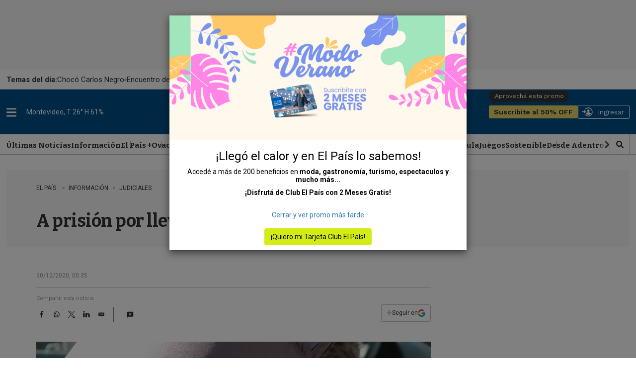

--- FILE ---
content_type: text/html
request_url: https://api.ironfunnel.com/globalid?pixel=bqw0an&visitor=c2a3d2c6-6aa1-4b57-93c1-9ad1c9faec19_temp
body_size: 16
content:

            <!DOCTYPE html>
            <html lang="en">
            <head>
                <meta charset="UTF-8">
                <meta name="viewport" content="width=device-width, initial-scale=1.0">
                <title>IF</title>
            </head>            
            <body>
                <script>
                    window.onload = function() {
                        window.parent.postMessage('c2a3d2c6-6aa1-4b57-93c1-9ad1c9faec19', '*');
                    };
                </script>
            </body>
            </html>
        

--- FILE ---
content_type: text/html
request_url: https://api.ironfunnel.com/globalid?pixel=bqw0an&visitor=719dc602-c23b-47e5-9a33-69806673db0a_temp
body_size: -102
content:

            <!DOCTYPE html>
            <html lang="en">
            <head>
                <meta charset="UTF-8">
                <meta name="viewport" content="width=device-width, initial-scale=1.0">
                <title>IF</title>
            </head>            
            <body>
                <script>
                    window.onload = function() {
                        window.parent.postMessage('c2a3d2c6-6aa1-4b57-93c1-9ad1c9faec19', '*');
                    };
                </script>
            </body>
            </html>
        

--- FILE ---
content_type: application/javascript; charset=utf-8
request_url: https://fundingchoicesmessages.google.com/f/AGSKWxXS15q9obJEKapkYwNi3g1UoPg8H6lA--U76ZzmcZDRL0bBepAvo_BgItsq9uoMLBmE_79-MpJ1E0u4nhLfk97GcKwU723Orgh1_kpMmuf4-itP8IE-nlvtPcTthSWPHHaMqX_KlpRyqKVpYr0NJzG1LtlR500kDYbPIQixwCfPGUjPP91oOhhMCl9M/_/add728./sponsorad./jitads./jivoxadplayer./widgetad.
body_size: -1289
content:
window['e751e022-8506-44ac-bc6b-4ccf91ce1002'] = true;

--- FILE ---
content_type: text/javascript
request_url: https://el-pais.brightspotcdn.com/resource/00000180-433a-db93-a7d1-57fbfaa50000/static/global/jquery.min.383ee773180ea7b22076e884314caa71.gz.js
body_size: 131570
content:
/*! jQuery v1.9.1 | (c) 2005, 2012 jQuery Foundation, Inc. | jquery.org/license
//@ sourceMappingURL=jquery.min.map
*/(function(e,t){var n,r,i=typeof t,o=e.document,a=e.location,s=e.jQuery,u=e.$,l={},c=[],p="1.9.1",f=c.concat,d=c.push,h=c.slice,g=c.indexOf,m=l.toString,y=l.hasOwnProperty,v=p.trim,b=function(e,t){return new b.fn.init(e,t,r)},x=/[+-]?(?:\d*\.|)\d+(?:[eE][+-]?\d+|)/.source,w=/\S+/g,T=/^[\s\uFEFF\xA0]+|[\s\uFEFF\xA0]+$/g,N=/^(?:(<[\w\W]+>)[^>]*|#([\w-]*))$/,C=/^<(\w+)\s*\/?>(?:<\/\1>|)$/,k=/^[\],:{}\s]*$/,E=/(?:^|:|,)(?:\s*\[)+/g,S=/\\(?:["\\\/bfnrt]|u[\da-fA-F]{4})/g,A=/"[^"\\\r\n]*"|true|false|null|-?(?:\d+\.|)\d+(?:[eE][+-]?\d+|)/g,j=/^-ms-/,D=/-([\da-z])/gi,L=function(e,t){return t.toUpperCase()},H=function(e){(o.addEventListener||"load"===e.type||"complete"===o.readyState)&&(q(),b.ready())},q=function(){o.addEventListener?(o.removeEventListener("DOMContentLoaded",H,!1),e.removeEventListener("load",H,!1)):(o.detachEvent("onreadystatechange",H),e.detachEvent("onload",H))};b.fn=b.prototype={jquery:p,constructor:b,init:function(e,n,r){var i,a;if(!e){return this}if("string"==typeof e){if(i="<"===e.charAt(0)&&">"===e.charAt(e.length-1)&&e.length>=3?[null,e,null]:N.exec(e),!i||!i[1]&&n){return!n||n.jquery?(n||r).find(e):this.constructor(n).find(e)}if(i[1]){if(n=n instanceof b?n[0]:n,b.merge(this,b.parseHTML(i[1],n&&n.nodeType?n.ownerDocument||n:o,!0)),C.test(i[1])&&b.isPlainObject(n)){for(i in n){b.isFunction(this[i])?this[i](n[i]):this.attr(i,n[i])}}return this}if(a=o.getElementById(i[2]),a&&a.parentNode){if(a.id!==i[2]){return r.find(e)}this.length=1,this[0]=a}return this.context=o,this.selector=e,this}return e.nodeType?(this.context=this[0]=e,this.length=1,this):b.isFunction(e)?r.ready(e):(e.selector!==t&&(this.selector=e.selector,this.context=e.context),b.makeArray(e,this))},selector:"",length:0,size:function(){return this.length},toArray:function(){return h.call(this)},get:function(e){return null==e?this.toArray():0>e?this[this.length+e]:this[e]},pushStack:function(e){var t=b.merge(this.constructor(),e);return t.prevObject=this,t.context=this.context,t},each:function(e,t){return b.each(this,e,t)},ready:function(e){return b.ready.promise().done(e),this},slice:function(){return this.pushStack(h.apply(this,arguments))},first:function(){return this.eq(0)},last:function(){return this.eq(-1)},eq:function(e){var t=this.length,n=+e+(0>e?t:0);return this.pushStack(n>=0&&t>n?[this[n]]:[])},map:function(e){return this.pushStack(b.map(this,function(t,n){return e.call(t,n,t)}))},end:function(){return this.prevObject||this.constructor(null)},push:d,sort:[].sort,splice:[].splice},b.fn.init.prototype=b.fn,b.extend=b.fn.extend=function(){var e,n,r,i,o,a,s=arguments[0]||{},u=1,l=arguments.length,c=!1;for("boolean"==typeof s&&(c=s,s=arguments[1]||{},u=2),"object"==typeof s||b.isFunction(s)||(s={}),l===u&&(s=this,--u);l>u;u++){if(null!=(o=arguments[u])){for(i in o){e=s[i],r=o[i],s!==r&&(c&&r&&(b.isPlainObject(r)||(n=b.isArray(r)))?(n?(n=!1,a=e&&b.isArray(e)?e:[]):a=e&&b.isPlainObject(e)?e:{},s[i]=b.extend(c,a,r)):r!==t&&(s[i]=r))}}}return s},b.extend({noConflict:function(t){return e.$===b&&(e.$=u),t&&e.jQuery===b&&(e.jQuery=s),b},isReady:!1,readyWait:1,holdReady:function(e){e?b.readyWait++:b.ready(!0)},ready:function(e){if(e===!0?!--b.readyWait:!b.isReady){if(!o.body){return setTimeout(b.ready)}b.isReady=!0,e!==!0&&--b.readyWait>0||(n.resolveWith(o,[b]),b.fn.trigger&&b(o).trigger("ready").off("ready"))}},isFunction:function(e){return"function"===b.type(e)},isArray:Array.isArray||function(e){return"array"===b.type(e)},isWindow:function(e){return null!=e&&e==e.window},isNumeric:function(e){return!isNaN(parseFloat(e))&&isFinite(e)},type:function(e){return null==e?e+"":"object"==typeof e||"function"==typeof e?l[m.call(e)]||"object":typeof e},isPlainObject:function(e){if(!e||"object"!==b.type(e)||e.nodeType||b.isWindow(e)){return!1}try{if(e.constructor&&!y.call(e,"constructor")&&!y.call(e.constructor.prototype,"isPrototypeOf")){return!1}}catch(n){return!1}var r;for(r in e){}return r===t||y.call(e,r)},isEmptyObject:function(e){var t;for(t in e){return!1}return!0},error:function(e){throw Error(e)},parseHTML:function(e,t,n){if(!e||"string"!=typeof e){return null}"boolean"==typeof t&&(n=t,t=!1),t=t||o;var r=C.exec(e),i=!n&&[];return r?[t.createElement(r[1])]:(r=b.buildFragment([e],t,i),i&&b(i).remove(),b.merge([],r.childNodes))},parseJSON:function(n){return e.JSON&&e.JSON.parse?e.JSON.parse(n):null===n?n:"string"==typeof n&&(n=b.trim(n),n&&k.test(n.replace(S,"@").replace(A,"]").replace(E,"")))?Function("return "+n)():(b.error("Invalid JSON: "+n),t)},parseXML:function(n){var r,i;if(!n||"string"!=typeof n){return null}try{e.DOMParser?(i=new DOMParser,r=i.parseFromString(n,"text/xml")):(r=new ActiveXObject("Microsoft.XMLDOM"),r.async="false",r.loadXML(n))}catch(o){r=t}return r&&r.documentElement&&!r.getElementsByTagName("parsererror").length||b.error("Invalid XML: "+n),r},noop:function(){},globalEval:function(t){t&&b.trim(t)&&(e.execScript||function(t){e.eval.call(e,t)})(t)},camelCase:function(e){return e.replace(j,"ms-").replace(D,L)},nodeName:function(e,t){return e.nodeName&&e.nodeName.toLowerCase()===t.toLowerCase()},each:function(e,t,n){var r,i=0,o=e.length,a=M(e);if(n){if(a){for(;o>i;i++){if(r=t.apply(e[i],n),r===!1){break}}}else{for(i in e){if(r=t.apply(e[i],n),r===!1){break}}}}else{if(a){for(;o>i;i++){if(r=t.call(e[i],i,e[i]),r===!1){break}}}else{for(i in e){if(r=t.call(e[i],i,e[i]),r===!1){break}}}}return e},trim:v&&!v.call("\ufeff\u00a0")?function(e){return null==e?"":v.call(e)}:function(e){return null==e?"":(e+"").replace(T,"")},makeArray:function(e,t){var n=t||[];return null!=e&&(M(Object(e))?b.merge(n,"string"==typeof e?[e]:e):d.call(n,e)),n},inArray:function(e,t,n){var r;if(t){if(g){return g.call(t,e,n)}for(r=t.length,n=n?0>n?Math.max(0,r+n):n:0;r>n;n++){if(n in t&&t[n]===e){return n}}}return-1},merge:function(e,n){var r=n.length,i=e.length,o=0;if("number"==typeof r){for(;r>o;o++){e[i++]=n[o]}}else{while(n[o]!==t){e[i++]=n[o++]}}return e.length=i,e},grep:function(e,t,n){var r,i=[],o=0,a=e.length;for(n=!!n;a>o;o++){r=!!t(e[o],o),n!==r&&i.push(e[o])}return i},map:function(e,t,n){var r,i=0,o=e.length,a=M(e),s=[];if(a){for(;o>i;i++){r=t(e[i],i,n),null!=r&&(s[s.length]=r)}}else{for(i in e){r=t(e[i],i,n),null!=r&&(s[s.length]=r)}}return f.apply([],s)},guid:1,proxy:function(e,n){var r,i,o;return"string"==typeof n&&(o=e[n],n=e,e=o),b.isFunction(e)?(r=h.call(arguments,2),i=function(){return e.apply(n||this,r.concat(h.call(arguments)))},i.guid=e.guid=e.guid||b.guid++,i):t},access:function(e,n,r,i,o,a,s){var u=0,l=e.length,c=null==r;if("object"===b.type(r)){o=!0;for(u in r){b.access(e,n,u,r[u],!0,a,s)}}else{if(i!==t&&(o=!0,b.isFunction(i)||(s=!0),c&&(s?(n.call(e,i),n=null):(c=n,n=function(e,t,n){return c.call(b(e),n)})),n)){for(;l>u;u++){n(e[u],r,s?i:i.call(e[u],u,n(e[u],r)))}}}return o?e:c?n.call(e):l?n(e[0],r):a},now:function(){return(new Date).getTime()}}),b.ready.promise=function(t){if(!n){if(n=b.Deferred(),"complete"===o.readyState){setTimeout(b.ready)}else{if(o.addEventListener){o.addEventListener("DOMContentLoaded",H,!1),e.addEventListener("load",H,!1)}else{o.attachEvent("onreadystatechange",H),e.attachEvent("onload",H);var r=!1;try{r=null==e.frameElement&&o.documentElement}catch(i){}r&&r.doScroll&&function a(){if(!b.isReady){try{r.doScroll("left")}catch(e){return setTimeout(a,50)}q(),b.ready()}}()}}}return n.promise(t)},b.each("Boolean Number String Function Array Date RegExp Object Error".split(" "),function(e,t){l["[object "+t+"]"]=t.toLowerCase()});function M(e){var t=e.length,n=b.type(e);return b.isWindow(e)?!1:1===e.nodeType&&t?!0:"array"===n||"function"!==n&&(0===t||"number"==typeof t&&t>0&&t-1 in e)}r=b(o);var _={};function F(e){var t=_[e]={};return b.each(e.match(w)||[],function(e,n){t[n]=!0}),t}b.Callbacks=function(e){e="string"==typeof e?_[e]||F(e):b.extend({},e);var n,r,i,o,a,s,u=[],l=!e.once&&[],c=function(t){for(r=e.memory&&t,i=!0,a=s||0,s=0,o=u.length,n=!0;u&&o>a;a++){if(u[a].apply(t[0],t[1])===!1&&e.stopOnFalse){r=!1;break}}n=!1,u&&(l?l.length&&c(l.shift()):r?u=[]:p.disable())},p={add:function(){if(u){var t=u.length;(function i(t){b.each(t,function(t,n){var r=b.type(n);"function"===r?e.unique&&p.has(n)||u.push(n):n&&n.length&&"string"!==r&&i(n)})})(arguments),n?o=u.length:r&&(s=t,c(r))}return this},remove:function(){return u&&b.each(arguments,function(e,t){var r;while((r=b.inArray(t,u,r))>-1){u.splice(r,1),n&&(o>=r&&o--,a>=r&&a--)}}),this},has:function(e){return e?b.inArray(e,u)>-1:!(!u||!u.length)},empty:function(){return u=[],this},disable:function(){return u=l=r=t,this},disabled:function(){return!u},lock:function(){return l=t,r||p.disable(),this},locked:function(){return!l},fireWith:function(e,t){return t=t||[],t=[e,t.slice?t.slice():t],!u||i&&!l||(n?l.push(t):c(t)),this},fire:function(){return p.fireWith(this,arguments),this},fired:function(){return!!i}};return p},b.extend({Deferred:function(e){var t=[["resolve","done",b.Callbacks("once memory"),"resolved"],["reject","fail",b.Callbacks("once memory"),"rejected"],["notify","progress",b.Callbacks("memory")]],n="pending",r={state:function(){return n},always:function(){return i.done(arguments).fail(arguments),this},then:function(){var e=arguments;return b.Deferred(function(n){b.each(t,function(t,o){var a=o[0],s=b.isFunction(e[t])&&e[t];i[o[1]](function(){var e=s&&s.apply(this,arguments);e&&b.isFunction(e.promise)?e.promise().done(n.resolve).fail(n.reject).progress(n.notify):n[a+"With"](this===r?n.promise():this,s?[e]:arguments)})}),e=null}).promise()},promise:function(e){return null!=e?b.extend(e,r):r}},i={};return r.pipe=r.then,b.each(t,function(e,o){var a=o[2],s=o[3];r[o[1]]=a.add,s&&a.add(function(){n=s},t[1^e][2].disable,t[2][2].lock),i[o[0]]=function(){return i[o[0]+"With"](this===i?r:this,arguments),this},i[o[0]+"With"]=a.fireWith}),r.promise(i),e&&e.call(i,i),i},when:function(e){var t=0,n=h.call(arguments),r=n.length,i=1!==r||e&&b.isFunction(e.promise)?r:0,o=1===i?e:b.Deferred(),a=function(e,t,n){return function(r){t[e]=this,n[e]=arguments.length>1?h.call(arguments):r,n===s?o.notifyWith(t,n):--i||o.resolveWith(t,n)}},s,u,l;if(r>1){for(s=Array(r),u=Array(r),l=Array(r);r>t;t++){n[t]&&b.isFunction(n[t].promise)?n[t].promise().done(a(t,l,n)).fail(o.reject).progress(a(t,u,s)):--i}}return i||o.resolveWith(l,n),o.promise()}}),b.support=function(){var t,n,r,a,s,u,l,c,p,f,d=o.createElement("div");if(d.setAttribute("className","t"),d.innerHTML="  <link/><table></table><a href='/a'>a</a><input type='checkbox'/>",n=d.getElementsByTagName("*"),r=d.getElementsByTagName("a")[0],!n||!r||!n.length){return{}}s=o.createElement("select"),l=s.appendChild(o.createElement("option")),a=d.getElementsByTagName("input")[0],r.style.cssText="top:1px;float:left;opacity:.5",t={getSetAttribute:"t"!==d.className,leadingWhitespace:3===d.firstChild.nodeType,tbody:!d.getElementsByTagName("tbody").length,htmlSerialize:!!d.getElementsByTagName("link").length,style:/top/.test(r.getAttribute("style")),hrefNormalized:"/a"===r.getAttribute("href"),opacity:/^0.5/.test(r.style.opacity),cssFloat:!!r.style.cssFloat,checkOn:!!a.value,optSelected:l.selected,enctype:!!o.createElement("form").enctype,html5Clone:"<:nav></:nav>"!==o.createElement("nav").cloneNode(!0).outerHTML,boxModel:"CSS1Compat"===o.compatMode,deleteExpando:!0,noCloneEvent:!0,inlineBlockNeedsLayout:!1,shrinkWrapBlocks:!1,reliableMarginRight:!0,boxSizingReliable:!0,pixelPosition:!1},a.checked=!0,t.noCloneChecked=a.cloneNode(!0).checked,s.disabled=!0,t.optDisabled=!l.disabled;try{delete d.test}catch(h){t.deleteExpando=!1}a=o.createElement("input"),a.setAttribute("value",""),t.input=""===a.getAttribute("value"),a.value="t",a.setAttribute("type","radio"),t.radioValue="t"===a.value,a.setAttribute("checked","t"),a.setAttribute("name","t"),u=o.createDocumentFragment(),u.appendChild(a),t.appendChecked=a.checked,t.checkClone=u.cloneNode(!0).cloneNode(!0).lastChild.checked,d.attachEvent&&(d.attachEvent("onclick",function(){t.noCloneEvent=!1}),d.cloneNode(!0).click());for(f in{submit:!0,change:!0,focusin:!0}){d.setAttribute(c="on"+f,"t"),t[f+"Bubbles"]=c in e||d.attributes[c].expando===!1}return d.style.backgroundClip="content-box",d.cloneNode(!0).style.backgroundClip="",t.clearCloneStyle="content-box"===d.style.backgroundClip,b(function(){var n,r,a,s="padding:0;margin:0;border:0;display:block;box-sizing:content-box;-moz-box-sizing:content-box;-webkit-box-sizing:content-box;",u=o.getElementsByTagName("body")[0];u&&(n=o.createElement("div"),n.style.cssText="border:0;width:0;height:0;position:absolute;top:0;left:-9999px;margin-top:1px",u.appendChild(n).appendChild(d),d.innerHTML="<table><tr><td></td><td>t</td></tr></table>",a=d.getElementsByTagName("td"),a[0].style.cssText="padding:0;margin:0;border:0;display:none",p=0===a[0].offsetHeight,a[0].style.display="",a[1].style.display="none",t.reliableHiddenOffsets=p&&0===a[0].offsetHeight,d.innerHTML="",d.style.cssText="box-sizing:border-box;-moz-box-sizing:border-box;-webkit-box-sizing:border-box;padding:1px;border:1px;display:block;width:4px;margin-top:1%;position:absolute;top:1%;",t.boxSizing=4===d.offsetWidth,t.doesNotIncludeMarginInBodyOffset=1!==u.offsetTop,e.getComputedStyle&&(t.pixelPosition="1%"!==(e.getComputedStyle(d,null)||{}).top,t.boxSizingReliable="4px"===(e.getComputedStyle(d,null)||{width:"4px"}).width,r=d.appendChild(o.createElement("div")),r.style.cssText=d.style.cssText=s,r.style.marginRight=r.style.width="0",d.style.width="1px",t.reliableMarginRight=!parseFloat((e.getComputedStyle(r,null)||{}).marginRight)),typeof d.style.zoom!==i&&(d.innerHTML="",d.style.cssText=s+"width:1px;padding:1px;display:inline;zoom:1",t.inlineBlockNeedsLayout=3===d.offsetWidth,d.style.display="block",d.innerHTML="<div></div>",d.firstChild.style.width="5px",t.shrinkWrapBlocks=3!==d.offsetWidth,t.inlineBlockNeedsLayout&&(u.style.zoom=1)),u.removeChild(n),n=d=a=r=null)}),n=s=u=l=r=a=null,t}();var O=/(?:\{[\s\S]*\}|\[[\s\S]*\])$/,B=/([A-Z])/g;function P(e,n,r,i){if(b.acceptData(e)){var o,a,s=b.expando,u="string"==typeof n,l=e.nodeType,p=l?b.cache:e,f=l?e[s]:e[s]&&s;if(f&&p[f]&&(i||p[f].data)||!u||r!==t){return f||(l?e[s]=f=c.pop()||b.guid++:f=s),p[f]||(p[f]={},l||(p[f].toJSON=b.noop)),("object"==typeof n||"function"==typeof n)&&(i?p[f]=b.extend(p[f],n):p[f].data=b.extend(p[f].data,n)),o=p[f],i||(o.data||(o.data={}),o=o.data),r!==t&&(o[b.camelCase(n)]=r),u?(a=o[n],null==a&&(a=o[b.camelCase(n)])):a=o,a}}}function R(e,t,n){if(b.acceptData(e)){var r,i,o,a=e.nodeType,s=a?b.cache:e,u=a?e[b.expando]:b.expando;if(s[u]){if(t&&(o=n?s[u]:s[u].data)){b.isArray(t)?t=t.concat(b.map(t,b.camelCase)):t in o?t=[t]:(t=b.camelCase(t),t=t in o?[t]:t.split(" "));for(r=0,i=t.length;i>r;r++){delete o[t[r]]}if(!(n?$:b.isEmptyObject)(o)){return}}(n||(delete s[u].data,$(s[u])))&&(a?b.cleanData([e],!0):b.support.deleteExpando||s!=s.window?delete s[u]:s[u]=null)}}}b.extend({cache:{},expando:"jQuery"+(p+Math.random()).replace(/\D/g,""),noData:{embed:!0,object:"clsid:D27CDB6E-AE6D-11cf-96B8-444553540000",applet:!0},hasData:function(e){return e=e.nodeType?b.cache[e[b.expando]]:e[b.expando],!!e&&!$(e)},data:function(e,t,n){return P(e,t,n)},removeData:function(e,t){return R(e,t)},_data:function(e,t,n){return P(e,t,n,!0)},_removeData:function(e,t){return R(e,t,!0)},acceptData:function(e){if(e.nodeType&&1!==e.nodeType&&9!==e.nodeType){return!1}var t=e.nodeName&&b.noData[e.nodeName.toLowerCase()];return!t||t!==!0&&e.getAttribute("classid")===t}}),b.fn.extend({data:function(e,n){var r,i,o=this[0],a=0,s=null;if(e===t){if(this.length&&(s=b.data(o),1===o.nodeType&&!b._data(o,"parsedAttrs"))){for(r=o.attributes;r.length>a;a++){i=r[a].name,i.indexOf("data-")||(i=b.camelCase(i.slice(5)),W(o,i,s[i]))}b._data(o,"parsedAttrs",!0)}return s}return"object"==typeof e?this.each(function(){b.data(this,e)}):b.access(this,function(n){return n===t?o?W(o,e,b.data(o,e)):null:(this.each(function(){b.data(this,e,n)}),t)},null,n,arguments.length>1,null,!0)},removeData:function(e){return this.each(function(){b.removeData(this,e)})}});function W(e,n,r){if(r===t&&1===e.nodeType){var i="data-"+n.replace(B,"-$1").toLowerCase();if(r=e.getAttribute(i),"string"==typeof r){try{r="true"===r?!0:"false"===r?!1:"null"===r?null:+r+""===r?+r:O.test(r)?b.parseJSON(r):r}catch(o){}b.data(e,n,r)}else{r=t}}return r}function $(e){var t;for(t in e){if(("data"!==t||!b.isEmptyObject(e[t]))&&"toJSON"!==t){return!1}}return!0}b.extend({queue:function(e,n,r){var i;return e?(n=(n||"fx")+"queue",i=b._data(e,n),r&&(!i||b.isArray(r)?i=b._data(e,n,b.makeArray(r)):i.push(r)),i||[]):t},dequeue:function(e,t){t=t||"fx";var n=b.queue(e,t),r=n.length,i=n.shift(),o=b._queueHooks(e,t),a=function(){b.dequeue(e,t)};"inprogress"===i&&(i=n.shift(),r--),o.cur=i,i&&("fx"===t&&n.unshift("inprogress"),delete o.stop,i.call(e,a,o)),!r&&o&&o.empty.fire()},_queueHooks:function(e,t){var n=t+"queueHooks";return b._data(e,n)||b._data(e,n,{empty:b.Callbacks("once memory").add(function(){b._removeData(e,t+"queue"),b._removeData(e,n)})})}}),b.fn.extend({queue:function(e,n){var r=2;return"string"!=typeof e&&(n=e,e="fx",r--),r>arguments.length?b.queue(this[0],e):n===t?this:this.each(function(){var t=b.queue(this,e,n);b._queueHooks(this,e),"fx"===e&&"inprogress"!==t[0]&&b.dequeue(this,e)})},dequeue:function(e){return this.each(function(){b.dequeue(this,e)})},delay:function(e,t){return e=b.fx?b.fx.speeds[e]||e:e,t=t||"fx",this.queue(t,function(t,n){var r=setTimeout(t,e);n.stop=function(){clearTimeout(r)}})},clearQueue:function(e){return this.queue(e||"fx",[])},promise:function(e,n){var r,i=1,o=b.Deferred(),a=this,s=this.length,u=function(){--i||o.resolveWith(a,[a])};"string"!=typeof e&&(n=e,e=t),e=e||"fx";while(s--){r=b._data(a[s],e+"queueHooks"),r&&r.empty&&(i++,r.empty.add(u))}return u(),o.promise(n)}});var I,z,X=/[\t\r\n]/g,U=/\r/g,V=/^(?:input|select|textarea|button|object)$/i,Y=/^(?:a|area)$/i,J=/^(?:checked|selected|autofocus|autoplay|async|controls|defer|disabled|hidden|loop|multiple|open|readonly|required|scoped)$/i,G=/^(?:checked|selected)$/i,Q=b.support.getSetAttribute,K=b.support.input;b.fn.extend({attr:function(e,t){return b.access(this,b.attr,e,t,arguments.length>1)},removeAttr:function(e){return this.each(function(){b.removeAttr(this,e)})},prop:function(e,t){return b.access(this,b.prop,e,t,arguments.length>1)},removeProp:function(e){return e=b.propFix[e]||e,this.each(function(){try{this[e]=t,delete this[e]}catch(n){}})},addClass:function(e){var t,n,r,i,o,a=0,s=this.length,u="string"==typeof e&&e;if(b.isFunction(e)){return this.each(function(t){b(this).addClass(e.call(this,t,this.className))})}if(u){for(t=(e||"").match(w)||[];s>a;a++){if(n=this[a],r=1===n.nodeType&&(n.className?(" "+n.className+" ").replace(X," "):" ")){o=0;while(i=t[o++]){0>r.indexOf(" "+i+" ")&&(r+=i+" ")}n.className=b.trim(r)}}}return this},removeClass:function(e){var t,n,r,i,o,a=0,s=this.length,u=0===arguments.length||"string"==typeof e&&e;if(b.isFunction(e)){return this.each(function(t){b(this).removeClass(e.call(this,t,this.className))})}if(u){for(t=(e||"").match(w)||[];s>a;a++){if(n=this[a],r=1===n.nodeType&&(n.className?(" "+n.className+" ").replace(X," "):"")){o=0;while(i=t[o++]){while(r.indexOf(" "+i+" ")>=0){r=r.replace(" "+i+" "," ")}}n.className=e?b.trim(r):""}}}return this},toggleClass:function(e,t){var n=typeof e,r="boolean"==typeof t;return b.isFunction(e)?this.each(function(n){b(this).toggleClass(e.call(this,n,this.className,t),t)}):this.each(function(){if("string"===n){var o,a=0,s=b(this),u=t,l=e.match(w)||[];while(o=l[a++]){u=r?u:!s.hasClass(o),s[u?"addClass":"removeClass"](o)}}else{(n===i||"boolean"===n)&&(this.className&&b._data(this,"__className__",this.className),this.className=this.className||e===!1?"":b._data(this,"__className__")||"")}})},hasClass:function(e){var t=" "+e+" ",n=0,r=this.length;for(;r>n;n++){if(1===this[n].nodeType&&(" "+this[n].className+" ").replace(X," ").indexOf(t)>=0){return!0}}return!1},val:function(e){var n,r,i,o=this[0];if(arguments.length){return i=b.isFunction(e),this.each(function(n){var o,a=b(this);1===this.nodeType&&(o=i?e.call(this,n,a.val()):e,null==o?o="":"number"==typeof o?o+="":b.isArray(o)&&(o=b.map(o,function(e){return null==e?"":e+""})),r=b.valHooks[this.type]||b.valHooks[this.nodeName.toLowerCase()],r&&"set"in r&&r.set(this,o,"value")!==t||(this.value=o))})}if(o){return r=b.valHooks[o.type]||b.valHooks[o.nodeName.toLowerCase()],r&&"get"in r&&(n=r.get(o,"value"))!==t?n:(n=o.value,"string"==typeof n?n.replace(U,""):null==n?"":n)}}}),b.extend({valHooks:{option:{get:function(e){var t=e.attributes.value;return!t||t.specified?e.value:e.text}},select:{get:function(e){var t,n,r=e.options,i=e.selectedIndex,o="select-one"===e.type||0>i,a=o?null:[],s=o?i+1:r.length,u=0>i?s:o?i:0;for(;s>u;u++){if(n=r[u],!(!n.selected&&u!==i||(b.support.optDisabled?n.disabled:null!==n.getAttribute("disabled"))||n.parentNode.disabled&&b.nodeName(n.parentNode,"optgroup"))){if(t=b(n).val(),o){return t}a.push(t)}}return a},set:function(e,t){var n=b.makeArray(t);return b(e).find("option").each(function(){this.selected=b.inArray(b(this).val(),n)>=0}),n.length||(e.selectedIndex=-1),n}}},attr:function(e,n,r){var o,a,s,u=e.nodeType;if(e&&3!==u&&8!==u&&2!==u){return typeof e.getAttribute===i?b.prop(e,n,r):(a=1!==u||!b.isXMLDoc(e),a&&(n=n.toLowerCase(),o=b.attrHooks[n]||(J.test(n)?z:I)),r===t?o&&a&&"get"in o&&null!==(s=o.get(e,n))?s:(typeof e.getAttribute!==i&&(s=e.getAttribute(n)),null==s?t:s):null!==r?o&&a&&"set"in o&&(s=o.set(e,r,n))!==t?s:(e.setAttribute(n,r+""),r):(b.removeAttr(e,n),t))}},removeAttr:function(e,t){var n,r,i=0,o=t&&t.match(w);if(o&&1===e.nodeType){while(n=o[i++]){r=b.propFix[n]||n,J.test(n)?!Q&&G.test(n)?e[b.camelCase("default-"+n)]=e[r]=!1:e[r]=!1:b.attr(e,n,""),e.removeAttribute(Q?n:r)}}},attrHooks:{type:{set:function(e,t){if(!b.support.radioValue&&"radio"===t&&b.nodeName(e,"input")){var n=e.value;return e.setAttribute("type",t),n&&(e.value=n),t}}}},propFix:{tabindex:"tabIndex",readonly:"readOnly","for":"htmlFor","class":"className",maxlength:"maxLength",cellspacing:"cellSpacing",cellpadding:"cellPadding",rowspan:"rowSpan",colspan:"colSpan",usemap:"useMap",frameborder:"frameBorder",contenteditable:"contentEditable"},prop:function(e,n,r){var i,o,a,s=e.nodeType;if(e&&3!==s&&8!==s&&2!==s){return a=1!==s||!b.isXMLDoc(e),a&&(n=b.propFix[n]||n,o=b.propHooks[n]),r!==t?o&&"set"in o&&(i=o.set(e,r,n))!==t?i:e[n]=r:o&&"get"in o&&null!==(i=o.get(e,n))?i:e[n]}},propHooks:{tabIndex:{get:function(e){var n=e.getAttributeNode("tabindex");return n&&n.specified?parseInt(n.value,10):V.test(e.nodeName)||Y.test(e.nodeName)&&e.href?0:t}}}}),z={get:function(e,n){var r=b.prop(e,n),i="boolean"==typeof r&&e.getAttribute(n),o="boolean"==typeof r?K&&Q?null!=i:G.test(n)?e[b.camelCase("default-"+n)]:!!i:e.getAttributeNode(n);return o&&o.value!==!1?n.toLowerCase():t},set:function(e,t,n){return t===!1?b.removeAttr(e,n):K&&Q||!G.test(n)?e.setAttribute(!Q&&b.propFix[n]||n,n):e[b.camelCase("default-"+n)]=e[n]=!0,n}},K&&Q||(b.attrHooks.value={get:function(e,n){var r=e.getAttributeNode(n);return b.nodeName(e,"input")?e.defaultValue:r&&r.specified?r.value:t},set:function(e,n,r){return b.nodeName(e,"input")?(e.defaultValue=n,t):I&&I.set(e,n,r)}}),Q||(I=b.valHooks.button={get:function(e,n){var r=e.getAttributeNode(n);return r&&("id"===n||"name"===n||"coords"===n?""!==r.value:r.specified)?r.value:t},set:function(e,n,r){var i=e.getAttributeNode(r);return i||e.setAttributeNode(i=e.ownerDocument.createAttribute(r)),i.value=n+="","value"===r||n===e.getAttribute(r)?n:t}},b.attrHooks.contenteditable={get:I.get,set:function(e,t,n){I.set(e,""===t?!1:t,n)}},b.each(["width","height"],function(e,n){b.attrHooks[n]=b.extend(b.attrHooks[n],{set:function(e,r){return""===r?(e.setAttribute(n,"auto"),r):t}})})),b.support.hrefNormalized||(b.each(["href","src","width","height"],function(e,n){b.attrHooks[n]=b.extend(b.attrHooks[n],{get:function(e){var r=e.getAttribute(n,2);return null==r?t:r}})}),b.each(["href","src"],function(e,t){b.propHooks[t]={get:function(e){return e.getAttribute(t,4)}}})),b.support.style||(b.attrHooks.style={get:function(e){return e.style.cssText||t},set:function(e,t){return e.style.cssText=t+""}}),b.support.optSelected||(b.propHooks.selected=b.extend(b.propHooks.selected,{get:function(e){var t=e.parentNode;return t&&(t.selectedIndex,t.parentNode&&t.parentNode.selectedIndex),null}})),b.support.enctype||(b.propFix.enctype="encoding"),b.support.checkOn||b.each(["radio","checkbox"],function(){b.valHooks[this]={get:function(e){return null===e.getAttribute("value")?"on":e.value}}}),b.each(["radio","checkbox"],function(){b.valHooks[this]=b.extend(b.valHooks[this],{set:function(e,n){return b.isArray(n)?e.checked=b.inArray(b(e).val(),n)>=0:t}})});var Z=/^(?:input|select|textarea)$/i,et=/^key/,tt=/^(?:mouse|contextmenu)|click/,nt=/^(?:focusinfocus|focusoutblur)$/,rt=/^([^.]*)(?:\.(.+)|)$/;function it(){return!0}function ot(){return!1}b.event={global:{},add:function(e,n,r,o,a){var s,u,l,c,p,f,d,h,g,m,y,v=b._data(e);if(v){r.handler&&(c=r,r=c.handler,a=c.selector),r.guid||(r.guid=b.guid++),(u=v.events)||(u=v.events={}),(f=v.handle)||(f=v.handle=function(e){return typeof b===i||e&&b.event.triggered===e.type?t:b.event.dispatch.apply(f.elem,arguments)},f.elem=e),n=(n||"").match(w)||[""],l=n.length;while(l--){s=rt.exec(n[l])||[],g=y=s[1],m=(s[2]||"").split(".").sort(),p=b.event.special[g]||{},g=(a?p.delegateType:p.bindType)||g,p=b.event.special[g]||{},d=b.extend({type:g,origType:y,data:o,handler:r,guid:r.guid,selector:a,needsContext:a&&b.expr.match.needsContext.test(a),namespace:m.join(".")},c),(h=u[g])||(h=u[g]=[],h.delegateCount=0,p.setup&&p.setup.call(e,o,m,f)!==!1||(e.addEventListener?e.addEventListener(g,f,!1):e.attachEvent&&e.attachEvent("on"+g,f))),p.add&&(p.add.call(e,d),d.handler.guid||(d.handler.guid=r.guid)),a?h.splice(h.delegateCount++,0,d):h.push(d),b.event.global[g]=!0}e=null}},remove:function(e,t,n,r,i){var o,a,s,u,l,c,p,f,d,h,g,m=b.hasData(e)&&b._data(e);if(m&&(c=m.events)){t=(t||"").match(w)||[""],l=t.length;while(l--){if(s=rt.exec(t[l])||[],d=g=s[1],h=(s[2]||"").split(".").sort(),d){p=b.event.special[d]||{},d=(r?p.delegateType:p.bindType)||d,f=c[d]||[],s=s[2]&&RegExp("(^|\\.)"+h.join("\\.(?:.*\\.|)")+"(\\.|$)"),u=o=f.length;while(o--){a=f[o],!i&&g!==a.origType||n&&n.guid!==a.guid||s&&!s.test(a.namespace)||r&&r!==a.selector&&("**"!==r||!a.selector)||(f.splice(o,1),a.selector&&f.delegateCount--,p.remove&&p.remove.call(e,a))}u&&!f.length&&(p.teardown&&p.teardown.call(e,h,m.handle)!==!1||b.removeEvent(e,d,m.handle),delete c[d])}else{for(d in c){b.event.remove(e,d+t[l],n,r,!0)}}}b.isEmptyObject(c)&&(delete m.handle,b._removeData(e,"events"))}},trigger:function(n,r,i,a){var s,u,l,c,p,f,d,h=[i||o],g=y.call(n,"type")?n.type:n,m=y.call(n,"namespace")?n.namespace.split("."):[];if(l=f=i=i||o,3!==i.nodeType&&8!==i.nodeType&&!nt.test(g+b.event.triggered)&&(g.indexOf(".")>=0&&(m=g.split("."),g=m.shift(),m.sort()),u=0>g.indexOf(":")&&"on"+g,n=n[b.expando]?n:new b.Event(g,"object"==typeof n&&n),n.isTrigger=!0,n.namespace=m.join("."),n.namespace_re=n.namespace?RegExp("(^|\\.)"+m.join("\\.(?:.*\\.|)")+"(\\.|$)"):null,n.result=t,n.target||(n.target=i),r=null==r?[n]:b.makeArray(r,[n]),p=b.event.special[g]||{},a||!p.trigger||p.trigger.apply(i,r)!==!1)){if(!a&&!p.noBubble&&!b.isWindow(i)){for(c=p.delegateType||g,nt.test(c+g)||(l=l.parentNode);l;l=l.parentNode){h.push(l),f=l}f===(i.ownerDocument||o)&&h.push(f.defaultView||f.parentWindow||e)}d=0;while((l=h[d++])&&!n.isPropagationStopped()){n.type=d>1?c:p.bindType||g,s=(b._data(l,"events")||{})[n.type]&&b._data(l,"handle"),s&&s.apply(l,r),s=u&&l[u],s&&b.acceptData(l)&&s.apply&&s.apply(l,r)===!1&&n.preventDefault()}if(n.type=g,!(a||n.isDefaultPrevented()||p._default&&p._default.apply(i.ownerDocument,r)!==!1||"click"===g&&b.nodeName(i,"a")||!b.acceptData(i)||!u||!i[g]||b.isWindow(i))){f=i[u],f&&(i[u]=null),b.event.triggered=g;try{i[g]()}catch(v){}b.event.triggered=t,f&&(i[u]=f)}return n.result}},dispatch:function(e){e=b.event.fix(e);var n,r,i,o,a,s=[],u=h.call(arguments),l=(b._data(this,"events")||{})[e.type]||[],c=b.event.special[e.type]||{};if(u[0]=e,e.delegateTarget=this,!c.preDispatch||c.preDispatch.call(this,e)!==!1){s=b.event.handlers.call(this,e,l),n=0;while((o=s[n++])&&!e.isPropagationStopped()){e.currentTarget=o.elem,a=0;while((i=o.handlers[a++])&&!e.isImmediatePropagationStopped()){(!e.namespace_re||e.namespace_re.test(i.namespace))&&(e.handleObj=i,e.data=i.data,r=((b.event.special[i.origType]||{}).handle||i.handler).apply(o.elem,u),r!==t&&(e.result=r)===!1&&(e.preventDefault(),e.stopPropagation()))}}return c.postDispatch&&c.postDispatch.call(this,e),e.result}},handlers:function(e,n){var r,i,o,a,s=[],u=n.delegateCount,l=e.target;if(u&&l.nodeType&&(!e.button||"click"!==e.type)){for(;l!=this;l=l.parentNode||this){if(1===l.nodeType&&(l.disabled!==!0||"click"!==e.type)){for(o=[],a=0;u>a;a++){i=n[a],r=i.selector+" ",o[r]===t&&(o[r]=i.needsContext?b(r,this).index(l)>=0:b.find(r,this,null,[l]).length),o[r]&&o.push(i)}o.length&&s.push({elem:l,handlers:o})}}}return n.length>u&&s.push({elem:this,handlers:n.slice(u)}),s},fix:function(e){if(e[b.expando]){return e}var t,n,r,i=e.type,a=e,s=this.fixHooks[i];s||(this.fixHooks[i]=s=tt.test(i)?this.mouseHooks:et.test(i)?this.keyHooks:{}),r=s.props?this.props.concat(s.props):this.props,e=new b.Event(a),t=r.length;while(t--){n=r[t],e[n]=a[n]}return e.target||(e.target=a.srcElement||o),3===e.target.nodeType&&(e.target=e.target.parentNode),e.metaKey=!!e.metaKey,s.filter?s.filter(e,a):e},props:"altKey bubbles cancelable ctrlKey currentTarget eventPhase metaKey relatedTarget shiftKey target timeStamp view which".split(" "),fixHooks:{},keyHooks:{props:"char charCode key keyCode".split(" "),filter:function(e,t){return null==e.which&&(e.which=null!=t.charCode?t.charCode:t.keyCode),e}},mouseHooks:{props:"button buttons clientX clientY fromElement offsetX offsetY pageX pageY screenX screenY toElement".split(" "),filter:function(e,n){var r,i,a,s=n.button,u=n.fromElement;return null==e.pageX&&null!=n.clientX&&(i=e.target.ownerDocument||o,a=i.documentElement,r=i.body,e.pageX=n.clientX+(a&&a.scrollLeft||r&&r.scrollLeft||0)-(a&&a.clientLeft||r&&r.clientLeft||0),e.pageY=n.clientY+(a&&a.scrollTop||r&&r.scrollTop||0)-(a&&a.clientTop||r&&r.clientTop||0)),!e.relatedTarget&&u&&(e.relatedTarget=u===e.target?n.toElement:u),e.which||s===t||(e.which=1&s?1:2&s?3:4&s?2:0),e}},special:{load:{noBubble:!0},click:{trigger:function(){return b.nodeName(this,"input")&&"checkbox"===this.type&&this.click?(this.click(),!1):t}},focus:{trigger:function(){if(this!==o.activeElement&&this.focus){try{return this.focus(),!1}catch(e){}}},delegateType:"focusin"},blur:{trigger:function(){return this===o.activeElement&&this.blur?(this.blur(),!1):t},delegateType:"focusout"},beforeunload:{postDispatch:function(e){e.result!==t&&(e.originalEvent.returnValue=e.result)}}},simulate:function(e,t,n,r){var i=b.extend(new b.Event,n,{type:e,isSimulated:!0,originalEvent:{}});r?b.event.trigger(i,null,t):b.event.dispatch.call(t,i),i.isDefaultPrevented()&&n.preventDefault()}},b.removeEvent=o.removeEventListener?function(e,t,n){e.removeEventListener&&e.removeEventListener(t,n,!1)}:function(e,t,n){var r="on"+t;e.detachEvent&&(typeof e[r]===i&&(e[r]=null),e.detachEvent(r,n))},b.Event=function(e,n){return this instanceof b.Event?(e&&e.type?(this.originalEvent=e,this.type=e.type,this.isDefaultPrevented=e.defaultPrevented||e.returnValue===!1||e.getPreventDefault&&e.getPreventDefault()?it:ot):this.type=e,n&&b.extend(this,n),this.timeStamp=e&&e.timeStamp||b.now(),this[b.expando]=!0,t):new b.Event(e,n)},b.Event.prototype={isDefaultPrevented:ot,isPropagationStopped:ot,isImmediatePropagationStopped:ot,preventDefault:function(){var e=this.originalEvent;this.isDefaultPrevented=it,e&&(e.preventDefault?e.preventDefault():e.returnValue=!1)},stopPropagation:function(){var e=this.originalEvent;this.isPropagationStopped=it,e&&(e.stopPropagation&&e.stopPropagation(),e.cancelBubble=!0)},stopImmediatePropagation:function(){this.isImmediatePropagationStopped=it,this.stopPropagation()}},b.each({mouseenter:"mouseover",mouseleave:"mouseout"},function(e,t){b.event.special[e]={delegateType:t,bindType:t,handle:function(e){var n,r=this,i=e.relatedTarget,o=e.handleObj;return(!i||i!==r&&!b.contains(r,i))&&(e.type=o.origType,n=o.handler.apply(this,arguments),e.type=t),n}}}),b.support.submitBubbles||(b.event.special.submit={setup:function(){return b.nodeName(this,"form")?!1:(b.event.add(this,"click._submit keypress._submit",function(e){var n=e.target,r=b.nodeName(n,"input")||b.nodeName(n,"button")?n.form:t;r&&!b._data(r,"submitBubbles")&&(b.event.add(r,"submit._submit",function(e){e._submit_bubble=!0}),b._data(r,"submitBubbles",!0))}),t)},postDispatch:function(e){e._submit_bubble&&(delete e._submit_bubble,this.parentNode&&!e.isTrigger&&b.event.simulate("submit",this.parentNode,e,!0))},teardown:function(){return b.nodeName(this,"form")?!1:(b.event.remove(this,"._submit"),t)}}),b.support.changeBubbles||(b.event.special.change={setup:function(){return Z.test(this.nodeName)?(("checkbox"===this.type||"radio"===this.type)&&(b.event.add(this,"propertychange._change",function(e){"checked"===e.originalEvent.propertyName&&(this._just_changed=!0)}),b.event.add(this,"click._change",function(e){this._just_changed&&!e.isTrigger&&(this._just_changed=!1),b.event.simulate("change",this,e,!0)})),!1):(b.event.add(this,"beforeactivate._change",function(e){var t=e.target;Z.test(t.nodeName)&&!b._data(t,"changeBubbles")&&(b.event.add(t,"change._change",function(e){!this.parentNode||e.isSimulated||e.isTrigger||b.event.simulate("change",this.parentNode,e,!0)}),b._data(t,"changeBubbles",!0))}),t)},handle:function(e){var n=e.target;return this!==n||e.isSimulated||e.isTrigger||"radio"!==n.type&&"checkbox"!==n.type?e.handleObj.handler.apply(this,arguments):t},teardown:function(){return b.event.remove(this,"._change"),!Z.test(this.nodeName)}}),b.support.focusinBubbles||b.each({focus:"focusin",blur:"focusout"},function(e,t){var n=0,r=function(e){b.event.simulate(t,e.target,b.event.fix(e),!0)};b.event.special[t]={setup:function(){0===n++&&o.addEventListener(e,r,!0)},teardown:function(){0===--n&&o.removeEventListener(e,r,!0)}}}),b.fn.extend({on:function(e,n,r,i,o){var a,s;if("object"==typeof e){"string"!=typeof n&&(r=r||n,n=t);for(a in e){this.on(a,n,r,e[a],o)}return this}if(null==r&&null==i?(i=n,r=n=t):null==i&&("string"==typeof n?(i=r,r=t):(i=r,r=n,n=t)),i===!1){i=ot}else{if(!i){return this}}return 1===o&&(s=i,i=function(e){return b().off(e),s.apply(this,arguments)},i.guid=s.guid||(s.guid=b.guid++)),this.each(function(){b.event.add(this,e,i,r,n)})},one:function(e,t,n,r){return this.on(e,t,n,r,1)},off:function(e,n,r){var i,o;if(e&&e.preventDefault&&e.handleObj){return i=e.handleObj,b(e.delegateTarget).off(i.namespace?i.origType+"."+i.namespace:i.origType,i.selector,i.handler),this}if("object"==typeof e){for(o in e){this.off(o,n,e[o])}return this}return(n===!1||"function"==typeof n)&&(r=n,n=t),r===!1&&(r=ot),this.each(function(){b.event.remove(this,e,r,n)})},bind:function(e,t,n){return this.on(e,null,t,n)},unbind:function(e,t){return this.off(e,null,t)},delegate:function(e,t,n,r){return this.on(t,e,n,r)},undelegate:function(e,t,n){return 1===arguments.length?this.off(e,"**"):this.off(t,e||"**",n)},trigger:function(e,t){return this.each(function(){b.event.trigger(e,t,this)})},triggerHandler:function(e,n){var r=this[0];return r?b.event.trigger(e,n,r,!0):t}}),function(e,t){var n,r,i,o,a,s,u,l,c,p,f,d,h,g,m,y,v,x="sizzle"+-new Date,w=e.document,T={},N=0,C=0,k=it(),E=it(),S=it(),A=typeof t,j=1<<31,D=[],L=D.pop,H=D.push,q=D.slice,M=D.indexOf||function(e){var t=0,n=this.length;for(;n>t;t++){if(this[t]===e){return t}}return-1},_="[\\x20\\t\\r\\n\\f]",F="(?:\\\\.|[\\w-]|[^\\x00-\\xa0])+",O=F.replace("w","w#"),B="([*^$|!~]?=)",P="\\["+_+"*("+F+")"+_+"*(?:"+B+_+"*(?:(['\"])((?:\\\\.|[^\\\\])*?)\\3|("+O+")|)|)"+_+"*\\]",R=":("+F+")(?:\\(((['\"])((?:\\\\.|[^\\\\])*?)\\3|((?:\\\\.|[^\\\\()[\\]]|"+P.replace(3,8)+")*)|.*)\\)|)",W=RegExp("^"+_+"+|((?:^|[^\\\\])(?:\\\\.)*)"+_+"+$","g"),$=RegExp("^"+_+"*,"+_+"*"),I=RegExp("^"+_+"*([\\x20\\t\\r\\n\\f>+~])"+_+"*"),z=RegExp(R),X=RegExp("^"+O+"$"),U={ID:RegExp("^#("+F+")"),CLASS:RegExp("^\\.("+F+")"),NAME:RegExp("^\\[name=['\"]?("+F+")['\"]?\\]"),TAG:RegExp("^("+F.replace("w","w*")+")"),ATTR:RegExp("^"+P),PSEUDO:RegExp("^"+R),CHILD:RegExp("^:(only|first|last|nth|nth-last)-(child|of-type)(?:\\("+_+"*(even|odd|(([+-]|)(\\d*)n|)"+_+"*(?:([+-]|)"+_+"*(\\d+)|))"+_+"*\\)|)","i"),needsContext:RegExp("^"+_+"*[>+~]|:(even|odd|eq|gt|lt|nth|first|last)(?:\\("+_+"*((?:-\\d)?\\d*)"+_+"*\\)|)(?=[^-]|$)","i")},V=/[\x20\t\r\n\f]*[+~]/,Y=/^[^{]+\{\s*\[native code/,J=/^(?:#([\w-]+)|(\w+)|\.([\w-]+))$/,G=/^(?:input|select|textarea|button)$/i,Q=/^h\d$/i,K=/'|\\/g,Z=/\=[\x20\t\r\n\f]*([^'"\]]*)[\x20\t\r\n\f]*\]/g,et=/\\([\da-fA-F]{1,6}[\x20\t\r\n\f]?|.)/g,tt=function(e,t){var n="0x"+t-65536;return n!==n?t:0>n?String.fromCharCode(n+65536):String.fromCharCode(55296|n>>10,56320|1023&n)};try{q.call(w.documentElement.childNodes,0)[0].nodeType}catch(nt){q=function(e){var t,n=[];while(t=this[e++]){n.push(t)}return n}}function rt(e){return Y.test(e+"")}function it(){var e,t=[];return e=function(n,r){return t.push(n+=" ")>i.cacheLength&&delete e[t.shift()],e[n]=r}}function ot(e){return e[x]=!0,e}function at(e){var t=p.createElement("div");try{return e(t)}catch(n){return!1}finally{t=null}}function st(e,t,n,r){var i,o,a,s,u,l,f,g,m,v;if((t?t.ownerDocument||t:w)!==p&&c(t),t=t||p,n=n||[],!e||"string"!=typeof e){return n}if(1!==(s=t.nodeType)&&9!==s){return[]}if(!d&&!r){if(i=J.exec(e)){if(a=i[1]){if(9===s){if(o=t.getElementById(a),!o||!o.parentNode){return n}if(o.id===a){return n.push(o),n}}else{if(t.ownerDocument&&(o=t.ownerDocument.getElementById(a))&&y(t,o)&&o.id===a){return n.push(o),n}}}else{if(i[2]){return H.apply(n,q.call(t.getElementsByTagName(e),0)),n}if((a=i[3])&&T.getByClassName&&t.getElementsByClassName){return H.apply(n,q.call(t.getElementsByClassName(a),0)),n}}}if(T.qsa&&!h.test(e)){if(f=!0,g=x,m=t,v=9===s&&e,1===s&&"object"!==t.nodeName.toLowerCase()){l=ft(e),(f=t.getAttribute("id"))?g=f.replace(K,"\\$&"):t.setAttribute("id",g),g="[id='"+g+"'] ",u=l.length;while(u--){l[u]=g+dt(l[u])}m=V.test(e)&&t.parentNode||t,v=l.join(",")}if(v){try{return H.apply(n,q.call(m.querySelectorAll(v),0)),n}catch(b){}finally{f||t.removeAttribute("id")}}}}return wt(e.replace(W,"$1"),t,n,r)}a=st.isXML=function(e){var t=e&&(e.ownerDocument||e).documentElement;return t?"HTML"!==t.nodeName:!1},c=st.setDocument=function(e){var n=e?e.ownerDocument||e:w;return n!==p&&9===n.nodeType&&n.documentElement?(p=n,f=n.documentElement,d=a(n),T.tagNameNoComments=at(function(e){return e.appendChild(n.createComment("")),!e.getElementsByTagName("*").length}),T.attributes=at(function(e){e.innerHTML="<select></select>";var t=typeof e.lastChild.getAttribute("multiple");return"boolean"!==t&&"string"!==t}),T.getByClassName=at(function(e){return e.innerHTML="<div class='hidden e'></div><div class='hidden'></div>",e.getElementsByClassName&&e.getElementsByClassName("e").length?(e.lastChild.className="e",2===e.getElementsByClassName("e").length):!1}),T.getByName=at(function(e){e.id=x+0,e.innerHTML="<a name='"+x+"'></a><div name='"+x+"'></div>",f.insertBefore(e,f.firstChild);var t=n.getElementsByName&&n.getElementsByName(x).length===2+n.getElementsByName(x+0).length;return T.getIdNotName=!n.getElementById(x),f.removeChild(e),t}),i.attrHandle=at(function(e){return e.innerHTML="<a href='#'></a>",e.firstChild&&typeof e.firstChild.getAttribute!==A&&"#"===e.firstChild.getAttribute("href")})?{}:{href:function(e){return e.getAttribute("href",2)},type:function(e){return e.getAttribute("type")}},T.getIdNotName?(i.find.ID=function(e,t){if(typeof t.getElementById!==A&&!d){var n=t.getElementById(e);return n&&n.parentNode?[n]:[]}},i.filter.ID=function(e){var t=e.replace(et,tt);return function(e){return e.getAttribute("id")===t}}):(i.find.ID=function(e,n){if(typeof n.getElementById!==A&&!d){var r=n.getElementById(e);return r?r.id===e||typeof r.getAttributeNode!==A&&r.getAttributeNode("id").value===e?[r]:t:[]}},i.filter.ID=function(e){var t=e.replace(et,tt);return function(e){var n=typeof e.getAttributeNode!==A&&e.getAttributeNode("id");return n&&n.value===t}}),i.find.TAG=T.tagNameNoComments?function(e,n){return typeof n.getElementsByTagName!==A?n.getElementsByTagName(e):t}:function(e,t){var n,r=[],i=0,o=t.getElementsByTagName(e);if("*"===e){while(n=o[i++]){1===n.nodeType&&r.push(n)}return r}return o},i.find.NAME=T.getByName&&function(e,n){return typeof n.getElementsByName!==A?n.getElementsByName(name):t},i.find.CLASS=T.getByClassName&&function(e,n){return typeof n.getElementsByClassName===A||d?t:n.getElementsByClassName(e)},g=[],h=[":focus"],(T.qsa=rt(n.querySelectorAll))&&(at(function(e){e.innerHTML="<select><option selected=''></option></select>",e.querySelectorAll("[selected]").length||h.push("\\["+_+"*(?:checked|disabled|ismap|multiple|readonly|selected|value)"),e.querySelectorAll(":checked").length||h.push(":checked")}),at(function(e){e.innerHTML="<input type='hidden' i=''/>",e.querySelectorAll("[i^='']").length&&h.push("[*^$]="+_+"*(?:\"\"|'')"),e.querySelectorAll(":enabled").length||h.push(":enabled",":disabled"),e.querySelectorAll("*,:x"),h.push(",.*:")})),(T.matchesSelector=rt(m=f.matchesSelector||f.mozMatchesSelector||f.webkitMatchesSelector||f.oMatchesSelector||f.msMatchesSelector))&&at(function(e){T.disconnectedMatch=m.call(e,"div"),m.call(e,"[s!='']:x"),g.push("!=",R)}),h=RegExp(h.join("|")),g=RegExp(g.join("|")),y=rt(f.contains)||f.compareDocumentPosition?function(e,t){var n=9===e.nodeType?e.documentElement:e,r=t&&t.parentNode;return e===r||!(!r||1!==r.nodeType||!(n.contains?n.contains(r):e.compareDocumentPosition&&16&e.compareDocumentPosition(r)))}:function(e,t){if(t){while(t=t.parentNode){if(t===e){return!0}}}return!1},v=f.compareDocumentPosition?function(e,t){var r;return e===t?(u=!0,0):(r=t.compareDocumentPosition&&e.compareDocumentPosition&&e.compareDocumentPosition(t))?1&r||e.parentNode&&11===e.parentNode.nodeType?e===n||y(w,e)?-1:t===n||y(w,t)?1:0:4&r?-1:1:e.compareDocumentPosition?-1:1}:function(e,t){var r,i=0,o=e.parentNode,a=t.parentNode,s=[e],l=[t];if(e===t){return u=!0,0}if(!o||!a){return e===n?-1:t===n?1:o?-1:a?1:0}if(o===a){return ut(e,t)}r=e;while(r=r.parentNode){s.unshift(r)}r=t;while(r=r.parentNode){l.unshift(r)}while(s[i]===l[i]){i++}return i?ut(s[i],l[i]):s[i]===w?-1:l[i]===w?1:0},u=!1,[0,0].sort(v),T.detectDuplicates=u,p):p},st.matches=function(e,t){return st(e,null,null,t)},st.matchesSelector=function(e,t){if((e.ownerDocument||e)!==p&&c(e),t=t.replace(Z,"='$1']"),!(!T.matchesSelector||d||g&&g.test(t)||h.test(t))){try{var n=m.call(e,t);if(n||T.disconnectedMatch||e.document&&11!==e.document.nodeType){return n}}catch(r){}}return st(t,p,null,[e]).length>0},st.contains=function(e,t){return(e.ownerDocument||e)!==p&&c(e),y(e,t)},st.attr=function(e,t){var n;return(e.ownerDocument||e)!==p&&c(e),d||(t=t.toLowerCase()),(n=i.attrHandle[t])?n(e):d||T.attributes?e.getAttribute(t):((n=e.getAttributeNode(t))||e.getAttribute(t))&&e[t]===!0?t:n&&n.specified?n.value:null},st.error=function(e){throw Error("Syntax error, unrecognized expression: "+e)},st.uniqueSort=function(e){var t,n=[],r=1,i=0;if(u=!T.detectDuplicates,e.sort(v),u){for(;t=e[r];r++){t===e[r-1]&&(i=n.push(r))}while(i--){e.splice(n[i],1)}}return e};function ut(e,t){var n=t&&e,r=n&&(~t.sourceIndex||j)-(~e.sourceIndex||j);if(r){return r}if(n){while(n=n.nextSibling){if(n===t){return-1}}}return e?1:-1}function lt(e){return function(t){var n=t.nodeName.toLowerCase();return"input"===n&&t.type===e}}function ct(e){return function(t){var n=t.nodeName.toLowerCase();return("input"===n||"button"===n)&&t.type===e}}function pt(e){return ot(function(t){return t=+t,ot(function(n,r){var i,o=e([],n.length,t),a=o.length;while(a--){n[i=o[a]]&&(n[i]=!(r[i]=n[i]))}})})}o=st.getText=function(e){var t,n="",r=0,i=e.nodeType;if(i){if(1===i||9===i||11===i){if("string"==typeof e.textContent){return e.textContent}for(e=e.firstChild;e;e=e.nextSibling){n+=o(e)}}else{if(3===i||4===i){return e.nodeValue}}}else{for(;t=e[r];r++){n+=o(t)}}return n},i=st.selectors={cacheLength:50,createPseudo:ot,match:U,find:{},relative:{">":{dir:"parentNode",first:!0}," ":{dir:"parentNode"},"+":{dir:"previousSibling",first:!0},"~":{dir:"previousSibling"}},preFilter:{ATTR:function(e){return e[1]=e[1].replace(et,tt),e[3]=(e[4]||e[5]||"").replace(et,tt),"~="===e[2]&&(e[3]=" "+e[3]+" "),e.slice(0,4)},CHILD:function(e){return e[1]=e[1].toLowerCase(),"nth"===e[1].slice(0,3)?(e[3]||st.error(e[0]),e[4]=+(e[4]?e[5]+(e[6]||1):2*("even"===e[3]||"odd"===e[3])),e[5]=+(e[7]+e[8]||"odd"===e[3])):e[3]&&st.error(e[0]),e},PSEUDO:function(e){var t,n=!e[5]&&e[2];return U.CHILD.test(e[0])?null:(e[4]?e[2]=e[4]:n&&z.test(n)&&(t=ft(n,!0))&&(t=n.indexOf(")",n.length-t)-n.length)&&(e[0]=e[0].slice(0,t),e[2]=n.slice(0,t)),e.slice(0,3))}},filter:{TAG:function(e){return"*"===e?function(){return!0}:(e=e.replace(et,tt).toLowerCase(),function(t){return t.nodeName&&t.nodeName.toLowerCase()===e})},CLASS:function(e){var t=k[e+" "];return t||(t=RegExp("(^|"+_+")"+e+"("+_+"|$)"))&&k(e,function(e){return t.test(e.className||typeof e.getAttribute!==A&&e.getAttribute("class")||"")})},ATTR:function(e,t,n){return function(r){var i=st.attr(r,e);return null==i?"!="===t:t?(i+="","="===t?i===n:"!="===t?i!==n:"^="===t?n&&0===i.indexOf(n):"*="===t?n&&i.indexOf(n)>-1:"$="===t?n&&i.slice(-n.length)===n:"~="===t?(" "+i+" ").indexOf(n)>-1:"|="===t?i===n||i.slice(0,n.length+1)===n+"-":!1):!0}},CHILD:function(e,t,n,r,i){var o="nth"!==e.slice(0,3),a="last"!==e.slice(-4),s="of-type"===t;return 1===r&&0===i?function(e){return!!e.parentNode}:function(t,n,u){var l,c,p,f,d,h,g=o!==a?"nextSibling":"previousSibling",m=t.parentNode,y=s&&t.nodeName.toLowerCase(),v=!u&&!s;if(m){if(o){while(g){p=t;while(p=p[g]){if(s?p.nodeName.toLowerCase()===y:1===p.nodeType){return!1}}h=g="only"===e&&!h&&"nextSibling"}return!0}if(h=[a?m.firstChild:m.lastChild],a&&v){c=m[x]||(m[x]={}),l=c[e]||[],d=l[0]===N&&l[1],f=l[0]===N&&l[2],p=d&&m.childNodes[d];while(p=++d&&p&&p[g]||(f=d=0)||h.pop()){if(1===p.nodeType&&++f&&p===t){c[e]=[N,d,f];break}}}else{if(v&&(l=(t[x]||(t[x]={}))[e])&&l[0]===N){f=l[1]}else{while(p=++d&&p&&p[g]||(f=d=0)||h.pop()){if((s?p.nodeName.toLowerCase()===y:1===p.nodeType)&&++f&&(v&&((p[x]||(p[x]={}))[e]=[N,f]),p===t)){break}}}}return f-=i,f===r||0===f%r&&f/r>=0}}},PSEUDO:function(e,t){var n,r=i.pseudos[e]||i.setFilters[e.toLowerCase()]||st.error("unsupported pseudo: "+e);return r[x]?r(t):r.length>1?(n=[e,e,"",t],i.setFilters.hasOwnProperty(e.toLowerCase())?ot(function(e,n){var i,o=r(e,t),a=o.length;while(a--){i=M.call(e,o[a]),e[i]=!(n[i]=o[a])}}):function(e){return r(e,0,n)}):r}},pseudos:{not:ot(function(e){var t=[],n=[],r=s(e.replace(W,"$1"));return r[x]?ot(function(e,t,n,i){var o,a=r(e,null,i,[]),s=e.length;while(s--){(o=a[s])&&(e[s]=!(t[s]=o))}}):function(e,i,o){return t[0]=e,r(t,null,o,n),!n.pop()}}),has:ot(function(e){return function(t){return st(e,t).length>0}}),contains:ot(function(e){return function(t){return(t.textContent||t.innerText||o(t)).indexOf(e)>-1}}),lang:ot(function(e){return X.test(e||"")||st.error("unsupported lang: "+e),e=e.replace(et,tt).toLowerCase(),function(t){var n;do{if(n=d?t.getAttribute("xml:lang")||t.getAttribute("lang"):t.lang){return n=n.toLowerCase(),n===e||0===n.indexOf(e+"-")}}while((t=t.parentNode)&&1===t.nodeType);return!1}}),target:function(t){var n=e.location&&e.location.hash;return n&&n.slice(1)===t.id},root:function(e){return e===f},focus:function(e){return e===p.activeElement&&(!p.hasFocus||p.hasFocus())&&!!(e.type||e.href||~e.tabIndex)},enabled:function(e){return e.disabled===!1},disabled:function(e){return e.disabled===!0},checked:function(e){var t=e.nodeName.toLowerCase();return"input"===t&&!!e.checked||"option"===t&&!!e.selected},selected:function(e){return e.parentNode&&e.parentNode.selectedIndex,e.selected===!0},empty:function(e){for(e=e.firstChild;e;e=e.nextSibling){if(e.nodeName>"@"||3===e.nodeType||4===e.nodeType){return!1}}return!0},parent:function(e){return!i.pseudos.empty(e)},header:function(e){return Q.test(e.nodeName)},input:function(e){return G.test(e.nodeName)},button:function(e){var t=e.nodeName.toLowerCase();return"input"===t&&"button"===e.type||"button"===t},text:function(e){var t;return"input"===e.nodeName.toLowerCase()&&"text"===e.type&&(null==(t=e.getAttribute("type"))||t.toLowerCase()===e.type)},first:pt(function(){return[0]}),last:pt(function(e,t){return[t-1]}),eq:pt(function(e,t,n){return[0>n?n+t:n]}),even:pt(function(e,t){var n=0;for(;t>n;n+=2){e.push(n)}return e}),odd:pt(function(e,t){var n=1;for(;t>n;n+=2){e.push(n)}return e}),lt:pt(function(e,t,n){var r=0>n?n+t:n;for(;--r>=0;){e.push(r)}return e}),gt:pt(function(e,t,n){var r=0>n?n+t:n;for(;t>++r;){e.push(r)}return e})}};for(n in{radio:!0,checkbox:!0,file:!0,password:!0,image:!0}){i.pseudos[n]=lt(n)}for(n in{submit:!0,reset:!0}){i.pseudos[n]=ct(n)}function ft(e,t){var n,r,o,a,s,u,l,c=E[e+" "];if(c){return t?0:c.slice(0)}s=e,u=[],l=i.preFilter;while(s){(!n||(r=$.exec(s)))&&(r&&(s=s.slice(r[0].length)||s),u.push(o=[])),n=!1,(r=I.exec(s))&&(n=r.shift(),o.push({value:n,type:r[0].replace(W," ")}),s=s.slice(n.length));for(a in i.filter){!(r=U[a].exec(s))||l[a]&&!(r=l[a](r))||(n=r.shift(),o.push({value:n,type:a,matches:r}),s=s.slice(n.length))}if(!n){break}}return t?s.length:s?st.error(e):E(e,u).slice(0)}function dt(e){var t=0,n=e.length,r="";for(;n>t;t++){r+=e[t].value}return r}function ht(e,t,n){var i=t.dir,o=n&&"parentNode"===i,a=C++;return t.first?function(t,n,r){while(t=t[i]){if(1===t.nodeType||o){return e(t,n,r)}}}:function(t,n,s){var u,l,c,p=N+" "+a;if(s){while(t=t[i]){if((1===t.nodeType||o)&&e(t,n,s)){return!0}}}else{while(t=t[i]){if(1===t.nodeType||o){if(c=t[x]||(t[x]={}),(l=c[i])&&l[0]===p){if((u=l[1])===!0||u===r){return u===!0}}else{if(l=c[i]=[p],l[1]=e(t,n,s)||r,l[1]===!0){return!0}}}}}}}function gt(e){return e.length>1?function(t,n,r){var i=e.length;while(i--){if(!e[i](t,n,r)){return!1}}return!0}:e[0]}function mt(e,t,n,r,i){var o,a=[],s=0,u=e.length,l=null!=t;for(;u>s;s++){(o=e[s])&&(!n||n(o,r,i))&&(a.push(o),l&&t.push(s))}return a}function yt(e,t,n,r,i,o){return r&&!r[x]&&(r=yt(r)),i&&!i[x]&&(i=yt(i,o)),ot(function(o,a,s,u){var l,c,p,f=[],d=[],h=a.length,g=o||xt(t||"*",s.nodeType?[s]:s,[]),m=!e||!o&&t?g:mt(g,f,e,s,u),y=n?i||(o?e:h||r)?[]:a:m;if(n&&n(m,y,s,u),r){l=mt(y,d),r(l,[],s,u),c=l.length;while(c--){(p=l[c])&&(y[d[c]]=!(m[d[c]]=p))}}if(o){if(i||e){if(i){l=[],c=y.length;while(c--){(p=y[c])&&l.push(m[c]=p)}i(null,y=[],l,u)}c=y.length;while(c--){(p=y[c])&&(l=i?M.call(o,p):f[c])>-1&&(o[l]=!(a[l]=p))}}}else{y=mt(y===a?y.splice(h,y.length):y),i?i(null,a,y,u):H.apply(a,y)}})}function vt(e){var t,n,r,o=e.length,a=i.relative[e[0].type],s=a||i.relative[" "],u=a?1:0,c=ht(function(e){return e===t},s,!0),p=ht(function(e){return M.call(t,e)>-1},s,!0),f=[function(e,n,r){return!a&&(r||n!==l)||((t=n).nodeType?c(e,n,r):p(e,n,r))}];for(;o>u;u++){if(n=i.relative[e[u].type]){f=[ht(gt(f),n)]}else{if(n=i.filter[e[u].type].apply(null,e[u].matches),n[x]){for(r=++u;o>r;r++){if(i.relative[e[r].type]){break}}return yt(u>1&&gt(f),u>1&&dt(e.slice(0,u-1)).replace(W,"$1"),n,r>u&&vt(e.slice(u,r)),o>r&&vt(e=e.slice(r)),o>r&&dt(e))}f.push(n)}}return gt(f)}function bt(e,t){var n=0,o=t.length>0,a=e.length>0,s=function(s,u,c,f,d){var h,g,m,y=[],v=0,b="0",x=s&&[],w=null!=d,T=l,C=s||a&&i.find.TAG("*",d&&u.parentNode||u),k=N+=null==T?1:Math.random()||0.1;for(w&&(l=u!==p&&u,r=n);null!=(h=C[b]);b++){if(a&&h){g=0;while(m=e[g++]){if(m(h,u,c)){f.push(h);break}}w&&(N=k,r=++n)}o&&((h=!m&&h)&&v--,s&&x.push(h))}if(v+=b,o&&b!==v){g=0;while(m=t[g++]){m(x,y,u,c)}if(s){if(v>0){while(b--){x[b]||y[b]||(y[b]=L.call(f))}}y=mt(y)}H.apply(f,y),w&&!s&&y.length>0&&v+t.length>1&&st.uniqueSort(f)}return w&&(N=k,l=T),x};return o?ot(s):s}s=st.compile=function(e,t){var n,r=[],i=[],o=S[e+" "];if(!o){t||(t=ft(e)),n=t.length;while(n--){o=vt(t[n]),o[x]?r.push(o):i.push(o)}o=S(e,bt(i,r))}return o};function xt(e,t,n){var r=0,i=t.length;for(;i>r;r++){st(e,t[r],n)}return n}function wt(e,t,n,r){var o,a,u,l,c,p=ft(e);if(!r&&1===p.length){if(a=p[0]=p[0].slice(0),a.length>2&&"ID"===(u=a[0]).type&&9===t.nodeType&&!d&&i.relative[a[1].type]){if(t=i.find.ID(u.matches[0].replace(et,tt),t)[0],!t){return n}e=e.slice(a.shift().value.length)}o=U.needsContext.test(e)?0:a.length;while(o--){if(u=a[o],i.relative[l=u.type]){break}if((c=i.find[l])&&(r=c(u.matches[0].replace(et,tt),V.test(a[0].type)&&t.parentNode||t))){if(a.splice(o,1),e=r.length&&dt(a),!e){return H.apply(n,q.call(r,0)),n}break}}}return s(e,p)(r,t,d,n,V.test(e)),n}i.pseudos.nth=i.pseudos.eq;function Tt(){}i.filters=Tt.prototype=i.pseudos,i.setFilters=new Tt,c(),st.attr=b.attr,b.find=st,b.expr=st.selectors,b.expr[":"]=b.expr.pseudos,b.unique=st.uniqueSort,b.text=st.getText,b.isXMLDoc=st.isXML,b.contains=st.contains}(e);var at=/Until$/,st=/^(?:parents|prev(?:Until|All))/,ut=/^.[^:#\[\.,]*$/,lt=b.expr.match.needsContext,ct={children:!0,contents:!0,next:!0,prev:!0};b.fn.extend({find:function(e){var t,n,r,i=this.length;if("string"!=typeof e){return r=this,this.pushStack(b(e).filter(function(){for(t=0;i>t;t++){if(b.contains(r[t],this)){return!0}}}))}for(n=[],t=0;i>t;t++){b.find(e,this[t],n)}return n=this.pushStack(i>1?b.unique(n):n),n.selector=(this.selector?this.selector+" ":"")+e,n},has:function(e){var t,n=b(e,this),r=n.length;return this.filter(function(){for(t=0;r>t;t++){if(b.contains(this,n[t])){return!0}}})},not:function(e){return this.pushStack(ft(this,e,!1))},filter:function(e){return this.pushStack(ft(this,e,!0))},is:function(e){return!!e&&("string"==typeof e?lt.test(e)?b(e,this.context).index(this[0])>=0:b.filter(e,this).length>0:this.filter(e).length>0)},closest:function(e,t){var n,r=0,i=this.length,o=[],a=lt.test(e)||"string"!=typeof e?b(e,t||this.context):0;for(;i>r;r++){n=this[r];while(n&&n.ownerDocument&&n!==t&&11!==n.nodeType){if(a?a.index(n)>-1:b.find.matchesSelector(n,e)){o.push(n);break}n=n.parentNode}}return this.pushStack(o.length>1?b.unique(o):o)},index:function(e){return e?"string"==typeof e?b.inArray(this[0],b(e)):b.inArray(e.jquery?e[0]:e,this):this[0]&&this[0].parentNode?this.first().prevAll().length:-1},add:function(e,t){var n="string"==typeof e?b(e,t):b.makeArray(e&&e.nodeType?[e]:e),r=b.merge(this.get(),n);return this.pushStack(b.unique(r))},addBack:function(e){return this.add(null==e?this.prevObject:this.prevObject.filter(e))}}),b.fn.andSelf=b.fn.addBack;function pt(e,t){do{e=e[t]}while(e&&1!==e.nodeType);return e}b.each({parent:function(e){var t=e.parentNode;return t&&11!==t.nodeType?t:null},parents:function(e){return b.dir(e,"parentNode")},parentsUntil:function(e,t,n){return b.dir(e,"parentNode",n)},next:function(e){return pt(e,"nextSibling")},prev:function(e){return pt(e,"previousSibling")},nextAll:function(e){return b.dir(e,"nextSibling")},prevAll:function(e){return b.dir(e,"previousSibling")},nextUntil:function(e,t,n){return b.dir(e,"nextSibling",n)},prevUntil:function(e,t,n){return b.dir(e,"previousSibling",n)},siblings:function(e){return b.sibling((e.parentNode||{}).firstChild,e)},children:function(e){return b.sibling(e.firstChild)},contents:function(e){return b.nodeName(e,"iframe")?e.contentDocument||e.contentWindow.document:b.merge([],e.childNodes)}},function(e,t){b.fn[e]=function(n,r){var i=b.map(this,t,n);return at.test(e)||(r=n),r&&"string"==typeof r&&(i=b.filter(r,i)),i=this.length>1&&!ct[e]?b.unique(i):i,this.length>1&&st.test(e)&&(i=i.reverse()),this.pushStack(i)}}),b.extend({filter:function(e,t,n){return n&&(e=":not("+e+")"),1===t.length?b.find.matchesSelector(t[0],e)?[t[0]]:[]:b.find.matches(e,t)},dir:function(e,n,r){var i=[],o=e[n];while(o&&9!==o.nodeType&&(r===t||1!==o.nodeType||!b(o).is(r))){1===o.nodeType&&i.push(o),o=o[n]}return i},sibling:function(e,t){var n=[];for(;e;e=e.nextSibling){1===e.nodeType&&e!==t&&n.push(e)}return n}});function ft(e,t,n){if(t=t||0,b.isFunction(t)){return b.grep(e,function(e,r){var i=!!t.call(e,r,e);return i===n})}if(t.nodeType){return b.grep(e,function(e){return e===t===n})}if("string"==typeof t){var r=b.grep(e,function(e){return 1===e.nodeType});if(ut.test(t)){return b.filter(t,r,!n)}t=b.filter(t,r)}return b.grep(e,function(e){return b.inArray(e,t)>=0===n})}function dt(e){var t=ht.split("|"),n=e.createDocumentFragment();if(n.createElement){while(t.length){n.createElement(t.pop())}}return n}var ht="abbr|article|aside|audio|bdi|canvas|data|datalist|details|figcaption|figure|footer|header|hgroup|mark|meter|nav|output|progress|section|summary|time|video",gt=/ jQuery\d+="(?:null|\d+)"/g,mt=RegExp("<(?:"+ht+")[\\s/>]","i"),yt=/^\s+/,vt=/<(?!area|br|col|embed|hr|img|input|link|meta|param)(([\w:]+)[^>]*)\/>/gi,bt=/<([\w:]+)/,xt=/<tbody/i,wt=/<|&#?\w+;/,Tt=/<(?:script|style|link)/i,Nt=/^(?:checkbox|radio)$/i,Ct=/checked\s*(?:[^=]|=\s*.checked.)/i,kt=/^$|\/(?:java|ecma)script/i,Et=/^true\/(.*)/,St=/^\s*<!(?:\[CDATA\[|--)|(?:\]\]|--)>\s*$/g,At={option:[1,"<select multiple='multiple'>","</select>"],legend:[1,"<fieldset>","</fieldset>"],area:[1,"<map>","</map>"],param:[1,"<object>","</object>"],thead:[1,"<table>","</table>"],tr:[2,"<table><tbody>","</tbody></table>"],col:[2,"<table><tbody></tbody><colgroup>","</colgroup></table>"],td:[3,"<table><tbody><tr>","</tr></tbody></table>"],_default:b.support.htmlSerialize?[0,"",""]:[1,"X<div>","</div>"]},jt=dt(o),Dt=jt.appendChild(o.createElement("div"));At.optgroup=At.option,At.tbody=At.tfoot=At.colgroup=At.caption=At.thead,At.th=At.td,b.fn.extend({text:function(e){return b.access(this,function(e){return e===t?b.text(this):this.empty().append((this[0]&&this[0].ownerDocument||o).createTextNode(e))},null,e,arguments.length)},wrapAll:function(e){if(b.isFunction(e)){return this.each(function(t){b(this).wrapAll(e.call(this,t))})}if(this[0]){var t=b(e,this[0].ownerDocument).eq(0).clone(!0);this[0].parentNode&&t.insertBefore(this[0]),t.map(function(){var e=this;while(e.firstChild&&1===e.firstChild.nodeType){e=e.firstChild}return e}).append(this)}return this},wrapInner:function(e){return b.isFunction(e)?this.each(function(t){b(this).wrapInner(e.call(this,t))}):this.each(function(){var t=b(this),n=t.contents();n.length?n.wrapAll(e):t.append(e)})},wrap:function(e){var t=b.isFunction(e);return this.each(function(n){b(this).wrapAll(t?e.call(this,n):e)})},unwrap:function(){return this.parent().each(function(){b.nodeName(this,"body")||b(this).replaceWith(this.childNodes)}).end()},append:function(){return this.domManip(arguments,!0,function(e){(1===this.nodeType||11===this.nodeType||9===this.nodeType)&&this.appendChild(e)})},prepend:function(){return this.domManip(arguments,!0,function(e){(1===this.nodeType||11===this.nodeType||9===this.nodeType)&&this.insertBefore(e,this.firstChild)})},before:function(){return this.domManip(arguments,!1,function(e){this.parentNode&&this.parentNode.insertBefore(e,this)})},after:function(){return this.domManip(arguments,!1,function(e){this.parentNode&&this.parentNode.insertBefore(e,this.nextSibling)})},remove:function(e,t){var n,r=0;for(;null!=(n=this[r]);r++){(!e||b.filter(e,[n]).length>0)&&(t||1!==n.nodeType||b.cleanData(Ot(n)),n.parentNode&&(t&&b.contains(n.ownerDocument,n)&&Mt(Ot(n,"script")),n.parentNode.removeChild(n)))}return this},empty:function(){var e,t=0;for(;null!=(e=this[t]);t++){1===e.nodeType&&b.cleanData(Ot(e,!1));while(e.firstChild){e.removeChild(e.firstChild)}e.options&&b.nodeName(e,"select")&&(e.options.length=0)}return this},clone:function(e,t){return e=null==e?!1:e,t=null==t?e:t,this.map(function(){return b.clone(this,e,t)})},html:function(e){return b.access(this,function(e){var n=this[0]||{},r=0,i=this.length;if(e===t){return 1===n.nodeType?n.innerHTML.replace(gt,""):t}if(!("string"!=typeof e||Tt.test(e)||!b.support.htmlSerialize&&mt.test(e)||!b.support.leadingWhitespace&&yt.test(e)||At[(bt.exec(e)||["",""])[1].toLowerCase()])){e=e.replace(vt,"<$1></$2>");try{for(;i>r;r++){n=this[r]||{},1===n.nodeType&&(b.cleanData(Ot(n,!1)),n.innerHTML=e)}n=0}catch(o){}}n&&this.empty().append(e)},null,e,arguments.length)},replaceWith:function(e){var t=b.isFunction(e);return t||"string"==typeof e||(e=b(e).not(this).detach()),this.domManip([e],!0,function(e){var t=this.nextSibling,n=this.parentNode;n&&(b(this).remove(),n.insertBefore(e,t))})},detach:function(e){return this.remove(e,!0)},domManip:function(e,n,r){e=f.apply([],e);var i,o,a,s,u,l,c=0,p=this.length,d=this,h=p-1,g=e[0],m=b.isFunction(g);if(m||!(1>=p||"string"!=typeof g||b.support.checkClone)&&Ct.test(g)){return this.each(function(i){var o=d.eq(i);m&&(e[0]=g.call(this,i,n?o.html():t)),o.domManip(e,n,r)})}if(p&&(l=b.buildFragment(e,this[0].ownerDocument,!1,this),i=l.firstChild,1===l.childNodes.length&&(l=i),i)){for(n=n&&b.nodeName(i,"tr"),s=b.map(Ot(l,"script"),Ht),a=s.length;p>c;c++){o=l,c!==h&&(o=b.clone(o,!0,!0),a&&b.merge(s,Ot(o,"script"))),r.call(n&&b.nodeName(this[c],"table")?Lt(this[c],"tbody"):this[c],o,c)}if(a){for(u=s[s.length-1].ownerDocument,b.map(s,qt),c=0;a>c;c++){o=s[c],kt.test(o.type||"")&&!b._data(o,"globalEval")&&b.contains(u,o)&&(o.src?b.ajax({url:o.src,type:"GET",dataType:"script",async:!1,global:!1,"throws":!0}):b.globalEval((o.text||o.textContent||o.innerHTML||"").replace(St,"")))}}l=i=null}return this}});function Lt(e,t){return e.getElementsByTagName(t)[0]||e.appendChild(e.ownerDocument.createElement(t))}function Ht(e){var t=e.getAttributeNode("type");return e.type=(t&&t.specified)+"/"+e.type,e}function qt(e){var t=Et.exec(e.type);return t?e.type=t[1]:e.removeAttribute("type"),e}function Mt(e,t){var n,r=0;for(;null!=(n=e[r]);r++){b._data(n,"globalEval",!t||b._data(t[r],"globalEval"))}}function _t(e,t){if(1===t.nodeType&&b.hasData(e)){var n,r,i,o=b._data(e),a=b._data(t,o),s=o.events;if(s){delete a.handle,a.events={};for(n in s){for(r=0,i=s[n].length;i>r;r++){b.event.add(t,n,s[n][r])}}}a.data&&(a.data=b.extend({},a.data))}}function Ft(e,t){var n,r,i;if(1===t.nodeType){if(n=t.nodeName.toLowerCase(),!b.support.noCloneEvent&&t[b.expando]){i=b._data(t);for(r in i.events){b.removeEvent(t,r,i.handle)}t.removeAttribute(b.expando)}"script"===n&&t.text!==e.text?(Ht(t).text=e.text,qt(t)):"object"===n?(t.parentNode&&(t.outerHTML=e.outerHTML),b.support.html5Clone&&e.innerHTML&&!b.trim(t.innerHTML)&&(t.innerHTML=e.innerHTML)):"input"===n&&Nt.test(e.type)?(t.defaultChecked=t.checked=e.checked,t.value!==e.value&&(t.value=e.value)):"option"===n?t.defaultSelected=t.selected=e.defaultSelected:("input"===n||"textarea"===n)&&(t.defaultValue=e.defaultValue)}}b.each({appendTo:"append",prependTo:"prepend",insertBefore:"before",insertAfter:"after",replaceAll:"replaceWith"},function(e,t){b.fn[e]=function(e){var n,r=0,i=[],o=b(e),a=o.length-1;for(;a>=r;r++){n=r===a?this:this.clone(!0),b(o[r])[t](n),d.apply(i,n.get())}return this.pushStack(i)}});function Ot(e,n){var r,o,a=0,s=typeof e.getElementsByTagName!==i?e.getElementsByTagName(n||"*"):typeof e.querySelectorAll!==i?e.querySelectorAll(n||"*"):t;if(!s){for(s=[],r=e.childNodes||e;null!=(o=r[a]);a++){!n||b.nodeName(o,n)?s.push(o):b.merge(s,Ot(o,n))}}return n===t||n&&b.nodeName(e,n)?b.merge([e],s):s}function Bt(e){Nt.test(e.type)&&(e.defaultChecked=e.checked)}b.extend({clone:function(e,t,n){var r,i,o,a,s,u=b.contains(e.ownerDocument,e);if(b.support.html5Clone||b.isXMLDoc(e)||!mt.test("<"+e.nodeName+">")?o=e.cloneNode(!0):(Dt.innerHTML=e.outerHTML,Dt.removeChild(o=Dt.firstChild)),!(b.support.noCloneEvent&&b.support.noCloneChecked||1!==e.nodeType&&11!==e.nodeType||b.isXMLDoc(e))){for(r=Ot(o),s=Ot(e),a=0;null!=(i=s[a]);++a){r[a]&&Ft(i,r[a])}}if(t){if(n){for(s=s||Ot(e),r=r||Ot(o),a=0;null!=(i=s[a]);a++){_t(i,r[a])}}else{_t(e,o)}}return r=Ot(o,"script"),r.length>0&&Mt(r,!u&&Ot(e,"script")),r=s=i=null,o},buildFragment:function(e,t,n,r){var i,o,a,s,u,l,c,p=e.length,f=dt(t),d=[],h=0;for(;p>h;h++){if(o=e[h],o||0===o){if("object"===b.type(o)){b.merge(d,o.nodeType?[o]:o)}else{if(wt.test(o)){s=s||f.appendChild(t.createElement("div")),u=(bt.exec(o)||["",""])[1].toLowerCase(),c=At[u]||At._default,s.innerHTML=c[1]+o.replace(vt,"<$1></$2>")+c[2],i=c[0];while(i--){s=s.lastChild}if(!b.support.leadingWhitespace&&yt.test(o)&&d.push(t.createTextNode(yt.exec(o)[0])),!b.support.tbody){o="table"!==u||xt.test(o)?"<table>"!==c[1]||xt.test(o)?0:s:s.firstChild,i=o&&o.childNodes.length;while(i--){b.nodeName(l=o.childNodes[i],"tbody")&&!l.childNodes.length&&o.removeChild(l)}}b.merge(d,s.childNodes),s.textContent="";while(s.firstChild){s.removeChild(s.firstChild)}s=f.lastChild}else{d.push(t.createTextNode(o))}}}}s&&f.removeChild(s),b.support.appendChecked||b.grep(Ot(d,"input"),Bt),h=0;while(o=d[h++]){if((!r||-1===b.inArray(o,r))&&(a=b.contains(o.ownerDocument,o),s=Ot(f.appendChild(o),"script"),a&&Mt(s),n)){i=0;while(o=s[i++]){kt.test(o.type||"")&&n.push(o)}}}return s=null,f},cleanData:function(e,t){var n,r,o,a,s=0,u=b.expando,l=b.cache,p=b.support.deleteExpando,f=b.event.special;for(;null!=(n=e[s]);s++){if((t||b.acceptData(n))&&(o=n[u],a=o&&l[o])){if(a.events){for(r in a.events){f[r]?b.event.remove(n,r):b.removeEvent(n,r,a.handle)}}l[o]&&(delete l[o],p?delete n[u]:typeof n.removeAttribute!==i?n.removeAttribute(u):n[u]=null,c.push(o))}}}});var Pt,Rt,Wt,$t=/alpha\([^)]*\)/i,It=/opacity\s*=\s*([^)]*)/,zt=/^(top|right|bottom|left)$/,Xt=/^(none|table(?!-c[ea]).+)/,Ut=/^margin/,Vt=RegExp("^("+x+")(.*)$","i"),Yt=RegExp("^("+x+")(?!px)[a-z%]+$","i"),Jt=RegExp("^([+-])=("+x+")","i"),Gt={BODY:"block"},Qt={position:"absolute",visibility:"hidden",display:"block"},Kt={letterSpacing:0,fontWeight:400},Zt=["Top","Right","Bottom","Left"],en=["Webkit","O","Moz","ms"];function tn(e,t){if(t in e){return t}var n=t.charAt(0).toUpperCase()+t.slice(1),r=t,i=en.length;while(i--){if(t=en[i]+n,t in e){return t}}return r}function nn(e,t){return e=t||e,"none"===b.css(e,"display")||!b.contains(e.ownerDocument,e)}function rn(e,t){var n,r,i,o=[],a=0,s=e.length;for(;s>a;a++){r=e[a],r.style&&(o[a]=b._data(r,"olddisplay"),n=r.style.display,t?(o[a]||"none"!==n||(r.style.display=""),""===r.style.display&&nn(r)&&(o[a]=b._data(r,"olddisplay",un(r.nodeName)))):o[a]||(i=nn(r),(n&&"none"!==n||!i)&&b._data(r,"olddisplay",i?n:b.css(r,"display"))))}for(a=0;s>a;a++){r=e[a],r.style&&(t&&"none"!==r.style.display&&""!==r.style.display||(r.style.display=t?o[a]||"":"none"))}return e}b.fn.extend({css:function(e,n){return b.access(this,function(e,n,r){var i,o,a={},s=0;if(b.isArray(n)){for(o=Rt(e),i=n.length;i>s;s++){a[n[s]]=b.css(e,n[s],!1,o)}return a}return r!==t?b.style(e,n,r):b.css(e,n)},e,n,arguments.length>1)},show:function(){return rn(this,!0)},hide:function(){return rn(this)},toggle:function(e){var t="boolean"==typeof e;return this.each(function(){(t?e:nn(this))?b(this).show():b(this).hide()})}}),b.extend({cssHooks:{opacity:{get:function(e,t){if(t){var n=Wt(e,"opacity");return""===n?"1":n}}}},cssNumber:{columnCount:!0,fillOpacity:!0,fontWeight:!0,lineHeight:!0,opacity:!0,orphans:!0,widows:!0,zIndex:!0,zoom:!0},cssProps:{"float":b.support.cssFloat?"cssFloat":"styleFloat"},style:function(e,n,r,i){if(e&&3!==e.nodeType&&8!==e.nodeType&&e.style){var o,a,s,u=b.camelCase(n),l=e.style;if(n=b.cssProps[u]||(b.cssProps[u]=tn(l,u)),s=b.cssHooks[n]||b.cssHooks[u],r===t){return s&&"get"in s&&(o=s.get(e,!1,i))!==t?o:l[n]}if(a=typeof r,"string"===a&&(o=Jt.exec(r))&&(r=(o[1]+1)*o[2]+parseFloat(b.css(e,n)),a="number"),!(null==r||"number"===a&&isNaN(r)||("number"!==a||b.cssNumber[u]||(r+="px"),b.support.clearCloneStyle||""!==r||0!==n.indexOf("background")||(l[n]="inherit"),s&&"set"in s&&(r=s.set(e,r,i))===t))){try{l[n]=r}catch(c){}}}},css:function(e,n,r,i){var o,a,s,u=b.camelCase(n);return n=b.cssProps[u]||(b.cssProps[u]=tn(e.style,u)),s=b.cssHooks[n]||b.cssHooks[u],s&&"get"in s&&(a=s.get(e,!0,r)),a===t&&(a=Wt(e,n,i)),"normal"===a&&n in Kt&&(a=Kt[n]),""===r||r?(o=parseFloat(a),r===!0||b.isNumeric(o)?o||0:a):a},swap:function(e,t,n,r){var i,o,a={};for(o in t){a[o]=e.style[o],e.style[o]=t[o]}i=n.apply(e,r||[]);for(o in t){e.style[o]=a[o]}return i}}),e.getComputedStyle?(Rt=function(t){return e.getComputedStyle(t,null)},Wt=function(e,n,r){var i,o,a,s=r||Rt(e),u=s?s.getPropertyValue(n)||s[n]:t,l=e.style;return s&&(""!==u||b.contains(e.ownerDocument,e)||(u=b.style(e,n)),Yt.test(u)&&Ut.test(n)&&(i=l.width,o=l.minWidth,a=l.maxWidth,l.minWidth=l.maxWidth=l.width=u,u=s.width,l.width=i,l.minWidth=o,l.maxWidth=a)),u}):o.documentElement.currentStyle&&(Rt=function(e){return e.currentStyle},Wt=function(e,n,r){var i,o,a,s=r||Rt(e),u=s?s[n]:t,l=e.style;return null==u&&l&&l[n]&&(u=l[n]),Yt.test(u)&&!zt.test(n)&&(i=l.left,o=e.runtimeStyle,a=o&&o.left,a&&(o.left=e.currentStyle.left),l.left="fontSize"===n?"1em":u,u=l.pixelLeft+"px",l.left=i,a&&(o.left=a)),""===u?"auto":u});function on(e,t,n){var r=Vt.exec(t);return r?Math.max(0,r[1]-(n||0))+(r[2]||"px"):t}function an(e,t,n,r,i){var o=n===(r?"border":"content")?4:"width"===t?1:0,a=0;for(;4>o;o+=2){"margin"===n&&(a+=b.css(e,n+Zt[o],!0,i)),r?("content"===n&&(a-=b.css(e,"padding"+Zt[o],!0,i)),"margin"!==n&&(a-=b.css(e,"border"+Zt[o]+"Width",!0,i))):(a+=b.css(e,"padding"+Zt[o],!0,i),"padding"!==n&&(a+=b.css(e,"border"+Zt[o]+"Width",!0,i)))}return a}function sn(e,t,n){var r=!0,i="width"===t?e.offsetWidth:e.offsetHeight,o=Rt(e),a=b.support.boxSizing&&"border-box"===b.css(e,"boxSizing",!1,o);if(0>=i||null==i){if(i=Wt(e,t,o),(0>i||null==i)&&(i=e.style[t]),Yt.test(i)){return i}r=a&&(b.support.boxSizingReliable||i===e.style[t]),i=parseFloat(i)||0}return i+an(e,t,n||(a?"border":"content"),r,o)+"px"}function un(e){var t=o,n=Gt[e];return n||(n=ln(e,t),"none"!==n&&n||(Pt=(Pt||b("<iframe frameborder='0' width='0' height='0'/>").css("cssText","display:block !important")).appendTo(t.documentElement),t=(Pt[0].contentWindow||Pt[0].contentDocument).document,t.write("<!doctype html><html><body>"),t.close(),n=ln(e,t),Pt.detach()),Gt[e]=n),n}function ln(e,t){var n=b(t.createElement(e)).appendTo(t.body),r=b.css(n[0],"display");return n.remove(),r}b.each(["height","width"],function(e,n){b.cssHooks[n]={get:function(e,r,i){return r?0===e.offsetWidth&&Xt.test(b.css(e,"display"))?b.swap(e,Qt,function(){return sn(e,n,i)}):sn(e,n,i):t},set:function(e,t,r){var i=r&&Rt(e);return on(e,t,r?an(e,n,r,b.support.boxSizing&&"border-box"===b.css(e,"boxSizing",!1,i),i):0)}}}),b.support.opacity||(b.cssHooks.opacity={get:function(e,t){return It.test((t&&e.currentStyle?e.currentStyle.filter:e.style.filter)||"")?0.01*parseFloat(RegExp.$1)+"":t?"1":""},set:function(e,t){var n=e.style,r=e.currentStyle,i=b.isNumeric(t)?"alpha(opacity="+100*t+")":"",o=r&&r.filter||n.filter||"";n.zoom=1,(t>=1||""===t)&&""===b.trim(o.replace($t,""))&&n.removeAttribute&&(n.removeAttribute("filter"),""===t||r&&!r.filter)||(n.filter=$t.test(o)?o.replace($t,i):o+" "+i)}}),b(function(){b.support.reliableMarginRight||(b.cssHooks.marginRight={get:function(e,n){return n?b.swap(e,{display:"inline-block"},Wt,[e,"marginRight"]):t}}),!b.support.pixelPosition&&b.fn.position&&b.each(["top","left"],function(e,n){b.cssHooks[n]={get:function(e,r){return r?(r=Wt(e,n),Yt.test(r)?b(e).position()[n]+"px":r):t}}})}),b.expr&&b.expr.filters&&(b.expr.filters.hidden=function(e){return 0>=e.offsetWidth&&0>=e.offsetHeight||!b.support.reliableHiddenOffsets&&"none"===(e.style&&e.style.display||b.css(e,"display"))},b.expr.filters.visible=function(e){return!b.expr.filters.hidden(e)}),b.each({margin:"",padding:"",border:"Width"},function(e,t){b.cssHooks[e+t]={expand:function(n){var r=0,i={},o="string"==typeof n?n.split(" "):[n];for(;4>r;r++){i[e+Zt[r]+t]=o[r]||o[r-2]||o[0]}return i}},Ut.test(e)||(b.cssHooks[e+t].set=on)});var cn=/%20/g,pn=/\[\]$/,fn=/\r?\n/g,dn=/^(?:submit|button|image|reset|file)$/i,hn=/^(?:input|select|textarea|keygen)/i;b.fn.extend({serialize:function(){return b.param(this.serializeArray())},serializeArray:function(){return this.map(function(){var e=b.prop(this,"elements");return e?b.makeArray(e):this}).filter(function(){var e=this.type;return this.name&&!b(this).is(":disabled")&&hn.test(this.nodeName)&&!dn.test(e)&&(this.checked||!Nt.test(e))}).map(function(e,t){var n=b(this).val();return null==n?null:b.isArray(n)?b.map(n,function(e){return{name:t.name,value:e.replace(fn,"\r\n")}}):{name:t.name,value:n.replace(fn,"\r\n")}}).get()}}),b.param=function(e,n){var r,i=[],o=function(e,t){t=b.isFunction(t)?t():null==t?"":t,i[i.length]=encodeURIComponent(e)+"="+encodeURIComponent(t)};if(n===t&&(n=b.ajaxSettings&&b.ajaxSettings.traditional),b.isArray(e)||e.jquery&&!b.isPlainObject(e)){b.each(e,function(){o(this.name,this.value)})}else{for(r in e){gn(r,e[r],n,o)}}return i.join("&").replace(cn,"+")};function gn(e,t,n,r){var i;if(b.isArray(t)){b.each(t,function(t,i){n||pn.test(e)?r(e,i):gn(e+"["+("object"==typeof i?t:"")+"]",i,n,r)})}else{if(n||"object"!==b.type(t)){r(e,t)}else{for(i in t){gn(e+"["+i+"]",t[i],n,r)}}}}b.each("blur focus focusin focusout load resize scroll unload click dblclick mousedown mouseup mousemove mouseover mouseout mouseenter mouseleave change select submit keydown keypress keyup error contextmenu".split(" "),function(e,t){b.fn[t]=function(e,n){return arguments.length>0?this.on(t,null,e,n):this.trigger(t)}}),b.fn.hover=function(e,t){return this.mouseenter(e).mouseleave(t||e)};var mn,yn,vn=b.now(),bn=/\?/,xn=/#.*$/,wn=/([?&])_=[^&]*/,Tn=/^(.*?):[ \t]*([^\r\n]*)\r?$/gm,Nn=/^(?:about|app|app-storage|.+-extension|file|res|widget):$/,Cn=/^(?:GET|HEAD)$/,kn=/^\/\//,En=/^([\w.+-]+:)(?:\/\/([^\/?#:]*)(?::(\d+)|)|)/,Sn=b.fn.load,An={},jn={},Dn="*/".concat("*");try{yn=a.href}catch(Ln){yn=o.createElement("a"),yn.href="",yn=yn.href}mn=En.exec(yn.toLowerCase())||[];function Hn(e){return function(t,n){"string"!=typeof t&&(n=t,t="*");var r,i=0,o=t.toLowerCase().match(w)||[];if(b.isFunction(n)){while(r=o[i++]){"+"===r[0]?(r=r.slice(1)||"*",(e[r]=e[r]||[]).unshift(n)):(e[r]=e[r]||[]).push(n)}}}}function qn(e,n,r,i){var o={},a=e===jn;function s(u){var l;return o[u]=!0,b.each(e[u]||[],function(e,u){var c=u(n,r,i);return"string"!=typeof c||a||o[c]?a?!(l=c):t:(n.dataTypes.unshift(c),s(c),!1)}),l}return s(n.dataTypes[0])||!o["*"]&&s("*")}function Mn(e,n){var r,i,o=b.ajaxSettings.flatOptions||{};for(i in n){n[i]!==t&&((o[i]?e:r||(r={}))[i]=n[i])}return r&&b.extend(!0,e,r),e}b.fn.load=function(e,n,r){if("string"!=typeof e&&Sn){return Sn.apply(this,arguments)}var i,o,a,s=this,u=e.indexOf(" ");return u>=0&&(i=e.slice(u,e.length),e=e.slice(0,u)),b.isFunction(n)?(r=n,n=t):n&&"object"==typeof n&&(a="POST"),s.length>0&&b.ajax({url:e,type:a,dataType:"html",data:n}).done(function(e){o=arguments,s.html(i?b("<div>").append(b.parseHTML(e)).find(i):e)}).complete(r&&function(e,t){s.each(r,o||[e.responseText,t,e])}),this},b.each(["ajaxStart","ajaxStop","ajaxComplete","ajaxError","ajaxSuccess","ajaxSend"],function(e,t){b.fn[t]=function(e){return this.on(t,e)}}),b.each(["get","post"],function(e,n){b[n]=function(e,r,i,o){return b.isFunction(r)&&(o=o||i,i=r,r=t),b.ajax({url:e,type:n,dataType:o,data:r,success:i})}}),b.extend({active:0,lastModified:{},etag:{},ajaxSettings:{url:yn,type:"GET",isLocal:Nn.test(mn[1]),global:!0,processData:!0,async:!0,contentType:"application/x-www-form-urlencoded; charset=UTF-8",accepts:{"*":Dn,text:"text/plain",html:"text/html",xml:"application/xml, text/xml",json:"application/json, text/javascript"},contents:{xml:/xml/,html:/html/,json:/json/},responseFields:{xml:"responseXML",text:"responseText"},converters:{"* text":e.String,"text html":!0,"text json":b.parseJSON,"text xml":b.parseXML},flatOptions:{url:!0,context:!0}},ajaxSetup:function(e,t){return t?Mn(Mn(e,b.ajaxSettings),t):Mn(b.ajaxSettings,e)},ajaxPrefilter:Hn(An),ajaxTransport:Hn(jn),ajax:function(e,n){"object"==typeof e&&(n=e,e=t),n=n||{};var r,i,o,a,s,u,l,c,p=b.ajaxSetup({},n),f=p.context||p,d=p.context&&(f.nodeType||f.jquery)?b(f):b.event,h=b.Deferred(),g=b.Callbacks("once memory"),m=p.statusCode||{},y={},v={},x=0,T="canceled",N={readyState:0,getResponseHeader:function(e){var t;if(2===x){if(!c){c={};while(t=Tn.exec(a)){c[t[1].toLowerCase()]=t[2]}}t=c[e.toLowerCase()]}return null==t?null:t},getAllResponseHeaders:function(){return 2===x?a:null},setRequestHeader:function(e,t){var n=e.toLowerCase();return x||(e=v[n]=v[n]||e,y[e]=t),this},overrideMimeType:function(e){return x||(p.mimeType=e),this},statusCode:function(e){var t;if(e){if(2>x){for(t in e){m[t]=[m[t],e[t]]}}else{N.always(e[N.status])}}return this},abort:function(e){var t=e||T;return l&&l.abort(t),k(0,t),this}};if(h.promise(N).complete=g.add,N.success=N.done,N.error=N.fail,p.url=((e||p.url||yn)+"").replace(xn,"").replace(kn,mn[1]+"//"),p.type=n.method||n.type||p.method||p.type,p.dataTypes=b.trim(p.dataType||"*").toLowerCase().match(w)||[""],null==p.crossDomain&&(r=En.exec(p.url.toLowerCase()),p.crossDomain=!(!r||r[1]===mn[1]&&r[2]===mn[2]&&(r[3]||("http:"===r[1]?80:443))==(mn[3]||("http:"===mn[1]?80:443)))),p.data&&p.processData&&"string"!=typeof p.data&&(p.data=b.param(p.data,p.traditional)),qn(An,p,n,N),2===x){return N}u=p.global,u&&0===b.active++&&b.event.trigger("ajaxStart"),p.type=p.type.toUpperCase(),p.hasContent=!Cn.test(p.type),o=p.url,p.hasContent||(p.data&&(o=p.url+=(bn.test(o)?"&":"?")+p.data,delete p.data),p.cache===!1&&(p.url=wn.test(o)?o.replace(wn,"$1_="+vn++):o+(bn.test(o)?"&":"?")+"_="+vn++)),p.ifModified&&(b.lastModified[o]&&N.setRequestHeader("If-Modified-Since",b.lastModified[o]),b.etag[o]&&N.setRequestHeader("If-None-Match",b.etag[o])),(p.data&&p.hasContent&&p.contentType!==!1||n.contentType)&&N.setRequestHeader("Content-Type",p.contentType),N.setRequestHeader("Accept",p.dataTypes[0]&&p.accepts[p.dataTypes[0]]?p.accepts[p.dataTypes[0]]+("*"!==p.dataTypes[0]?", "+Dn+"; q=0.01":""):p.accepts["*"]);for(i in p.headers){N.setRequestHeader(i,p.headers[i])}if(p.beforeSend&&(p.beforeSend.call(f,N,p)===!1||2===x)){return N.abort()}T="abort";for(i in{success:1,error:1,complete:1}){N[i](p[i])}if(l=qn(jn,p,n,N)){N.readyState=1,u&&d.trigger("ajaxSend",[N,p]),p.async&&p.timeout>0&&(s=setTimeout(function(){N.abort("timeout")},p.timeout));try{x=1,l.send(y,k)}catch(C){if(!(2>x)){throw C}k(-1,C)}}else{k(-1,"No Transport")}function k(e,n,r,i){var c,y,v,w,T,C=n;2!==x&&(x=2,s&&clearTimeout(s),l=t,a=i||"",N.readyState=e>0?4:0,r&&(w=_n(p,N,r)),e>=200&&300>e||304===e?(p.ifModified&&(T=N.getResponseHeader("Last-Modified"),T&&(b.lastModified[o]=T),T=N.getResponseHeader("etag"),T&&(b.etag[o]=T)),204===e?(c=!0,C="nocontent"):304===e?(c=!0,C="notmodified"):(c=Fn(p,w),C=c.state,y=c.data,v=c.error,c=!v)):(v=C,(e||!C)&&(C="error",0>e&&(e=0))),N.status=e,N.statusText=(n||C)+"",c?h.resolveWith(f,[y,C,N]):h.rejectWith(f,[N,C,v]),N.statusCode(m),m=t,u&&d.trigger(c?"ajaxSuccess":"ajaxError",[N,p,c?y:v]),g.fireWith(f,[N,C]),u&&(d.trigger("ajaxComplete",[N,p]),--b.active||b.event.trigger("ajaxStop")))}return N},getScript:function(e,n){return b.get(e,t,n,"script")},getJSON:function(e,t,n){return b.get(e,t,n,"json")}});function _n(e,n,r){var i,o,a,s,u=e.contents,l=e.dataTypes,c=e.responseFields;for(s in c){s in r&&(n[c[s]]=r[s])}while("*"===l[0]){l.shift(),o===t&&(o=e.mimeType||n.getResponseHeader("Content-Type"))}if(o){for(s in u){if(u[s]&&u[s].test(o)){l.unshift(s);break}}}if(l[0]in r){a=l[0]}else{for(s in r){if(!l[0]||e.converters[s+" "+l[0]]){a=s;break}i||(i=s)}a=a||i}return a?(a!==l[0]&&l.unshift(a),r[a]):t}function Fn(e,t){var n,r,i,o,a={},s=0,u=e.dataTypes.slice(),l=u[0];if(e.dataFilter&&(t=e.dataFilter(t,e.dataType)),u[1]){for(i in e.converters){a[i.toLowerCase()]=e.converters[i]}}for(;r=u[++s];){if("*"!==r){if("*"!==l&&l!==r){if(i=a[l+" "+r]||a["* "+r],!i){for(n in a){if(o=n.split(" "),o[1]===r&&(i=a[l+" "+o[0]]||a["* "+o[0]])){i===!0?i=a[n]:a[n]!==!0&&(r=o[0],u.splice(s--,0,r));break}}}if(i!==!0){if(i&&e["throws"]){t=i(t)}else{try{t=i(t)}catch(c){return{state:"parsererror",error:i?c:"No conversion from "+l+" to "+r}}}}}l=r}}return{state:"success",data:t}}b.ajaxSetup({accepts:{script:"text/javascript, application/javascript, application/ecmascript, application/x-ecmascript"},contents:{script:/(?:java|ecma)script/},converters:{"text script":function(e){return b.globalEval(e),e}}}),b.ajaxPrefilter("script",function(e){e.cache===t&&(e.cache=!1),e.crossDomain&&(e.type="GET",e.global=!1)}),b.ajaxTransport("script",function(e){if(e.crossDomain){var n,r=o.head||b("head")[0]||o.documentElement;return{send:function(t,i){n=o.createElement("script"),n.async=!0,e.scriptCharset&&(n.charset=e.scriptCharset),n.src=e.url,n.onload=n.onreadystatechange=function(e,t){(t||!n.readyState||/loaded|complete/.test(n.readyState))&&(n.onload=n.onreadystatechange=null,n.parentNode&&n.parentNode.removeChild(n),n=null,t||i(200,"success"))},r.insertBefore(n,r.firstChild)},abort:function(){n&&n.onload(t,!0)}}}});var On=[],Bn=/(=)\?(?=&|$)|\?\?/;b.ajaxSetup({jsonp:"callback",jsonpCallback:function(){var e=On.pop()||b.expando+"_"+vn++;return this[e]=!0,e}}),b.ajaxPrefilter("json jsonp",function(n,r,i){var o,a,s,u=n.jsonp!==!1&&(Bn.test(n.url)?"url":"string"==typeof n.data&&!(n.contentType||"").indexOf("application/x-www-form-urlencoded")&&Bn.test(n.data)&&"data");return u||"jsonp"===n.dataTypes[0]?(o=n.jsonpCallback=b.isFunction(n.jsonpCallback)?n.jsonpCallback():n.jsonpCallback,u?n[u]=n[u].replace(Bn,"$1"+o):n.jsonp!==!1&&(n.url+=(bn.test(n.url)?"&":"?")+n.jsonp+"="+o),n.converters["script json"]=function(){return s||b.error(o+" was not called"),s[0]},n.dataTypes[0]="json",a=e[o],e[o]=function(){s=arguments},i.always(function(){e[o]=a,n[o]&&(n.jsonpCallback=r.jsonpCallback,On.push(o)),s&&b.isFunction(a)&&a(s[0]),s=a=t}),"script"):t});var Pn,Rn,Wn=0,$n=e.ActiveXObject&&function(){var e;for(e in Pn){Pn[e](t,!0)}};function In(){try{return new e.XMLHttpRequest}catch(t){}}function zn(){try{return new e.ActiveXObject("Microsoft.XMLHTTP")}catch(t){}}b.ajaxSettings.xhr=e.ActiveXObject?function(){return!this.isLocal&&In()||zn()}:In,Rn=b.ajaxSettings.xhr(),b.support.cors=!!Rn&&"withCredentials"in Rn,Rn=b.support.ajax=!!Rn,Rn&&b.ajaxTransport(function(n){if(!n.crossDomain||b.support.cors){var r;return{send:function(i,o){var a,s,u=n.xhr();if(n.username?u.open(n.type,n.url,n.async,n.username,n.password):u.open(n.type,n.url,n.async),n.xhrFields){for(s in n.xhrFields){u[s]=n.xhrFields[s]}}n.mimeType&&u.overrideMimeType&&u.overrideMimeType(n.mimeType),n.crossDomain||i["X-Requested-With"]||(i["X-Requested-With"]="XMLHttpRequest");try{for(s in i){u.setRequestHeader(s,i[s])}}catch(l){}u.send(n.hasContent&&n.data||null),r=function(e,i){var s,l,c,p;try{if(r&&(i||4===u.readyState)){if(r=t,a&&(u.onreadystatechange=b.noop,$n&&delete Pn[a]),i){4!==u.readyState&&u.abort()}else{p={},s=u.status,l=u.getAllResponseHeaders(),"string"==typeof u.responseText&&(p.text=u.responseText);try{c=u.statusText}catch(f){c=""}s||!n.isLocal||n.crossDomain?1223===s&&(s=204):s=p.text?200:404}}}catch(d){i||o(-1,d)}p&&o(s,c,p,l)},n.async?4===u.readyState?setTimeout(r):(a=++Wn,$n&&(Pn||(Pn={},b(e).unload($n)),Pn[a]=r),u.onreadystatechange=r):r()},abort:function(){r&&r(t,!0)}}}});var Xn,Un,Vn=/^(?:toggle|show|hide)$/,Yn=RegExp("^(?:([+-])=|)("+x+")([a-z%]*)$","i"),Jn=/queueHooks$/,Gn=[nr],Qn={"*":[function(e,t){var n,r,i=this.createTween(e,t),o=Yn.exec(t),a=i.cur(),s=+a||0,u=1,l=20;if(o){if(n=+o[2],r=o[3]||(b.cssNumber[e]?"":"px"),"px"!==r&&s){s=b.css(i.elem,e,!0)||n||1;do{u=u||".5",s/=u,b.style(i.elem,e,s+r)}while(u!==(u=i.cur()/a)&&1!==u&&--l)}i.unit=r,i.start=s,i.end=o[1]?s+(o[1]+1)*n:n}return i}]};function Kn(){return setTimeout(function(){Xn=t}),Xn=b.now()}function Zn(e,t){b.each(t,function(t,n){var r=(Qn[t]||[]).concat(Qn["*"]),i=0,o=r.length;for(;o>i;i++){if(r[i].call(e,t,n)){return}}})}function er(e,t,n){var r,i,o=0,a=Gn.length,s=b.Deferred().always(function(){delete u.elem}),u=function(){if(i){return!1}var t=Xn||Kn(),n=Math.max(0,l.startTime+l.duration-t),r=n/l.duration||0,o=1-r,a=0,u=l.tweens.length;for(;u>a;a++){l.tweens[a].run(o)}return s.notifyWith(e,[l,o,n]),1>o&&u?n:(s.resolveWith(e,[l]),!1)},l=s.promise({elem:e,props:b.extend({},t),opts:b.extend(!0,{specialEasing:{}},n),originalProperties:t,originalOptions:n,startTime:Xn||Kn(),duration:n.duration,tweens:[],createTween:function(t,n){var r=b.Tween(e,l.opts,t,n,l.opts.specialEasing[t]||l.opts.easing);return l.tweens.push(r),r},stop:function(t){var n=0,r=t?l.tweens.length:0;if(i){return this}for(i=!0;r>n;n++){l.tweens[n].run(1)}return t?s.resolveWith(e,[l,t]):s.rejectWith(e,[l,t]),this}}),c=l.props;for(tr(c,l.opts.specialEasing);a>o;o++){if(r=Gn[o].call(l,e,c,l.opts)){return r}}return Zn(l,c),b.isFunction(l.opts.start)&&l.opts.start.call(e,l),b.fx.timer(b.extend(u,{elem:e,anim:l,queue:l.opts.queue})),l.progress(l.opts.progress).done(l.opts.done,l.opts.complete).fail(l.opts.fail).always(l.opts.always)}function tr(e,t){var n,r,i,o,a;for(i in e){if(r=b.camelCase(i),o=t[r],n=e[i],b.isArray(n)&&(o=n[1],n=e[i]=n[0]),i!==r&&(e[r]=n,delete e[i]),a=b.cssHooks[r],a&&"expand"in a){n=a.expand(n),delete e[r];for(i in n){i in e||(e[i]=n[i],t[i]=o)}}else{t[r]=o}}}b.Animation=b.extend(er,{tweener:function(e,t){b.isFunction(e)?(t=e,e=["*"]):e=e.split(" ");var n,r=0,i=e.length;for(;i>r;r++){n=e[r],Qn[n]=Qn[n]||[],Qn[n].unshift(t)}},prefilter:function(e,t){t?Gn.unshift(e):Gn.push(e)}});function nr(e,t,n){var r,i,o,a,s,u,l,c,p,f=this,d=e.style,h={},g=[],m=e.nodeType&&nn(e);n.queue||(c=b._queueHooks(e,"fx"),null==c.unqueued&&(c.unqueued=0,p=c.empty.fire,c.empty.fire=function(){c.unqueued||p()}),c.unqueued++,f.always(function(){f.always(function(){c.unqueued--,b.queue(e,"fx").length||c.empty.fire()})})),1===e.nodeType&&("height"in t||"width"in t)&&(n.overflow=[d.overflow,d.overflowX,d.overflowY],"inline"===b.css(e,"display")&&"none"===b.css(e,"float")&&(b.support.inlineBlockNeedsLayout&&"inline"!==un(e.nodeName)?d.zoom=1:d.display="inline-block")),n.overflow&&(d.overflow="hidden",b.support.shrinkWrapBlocks||f.always(function(){d.overflow=n.overflow[0],d.overflowX=n.overflow[1],d.overflowY=n.overflow[2]}));for(i in t){if(a=t[i],Vn.exec(a)){if(delete t[i],u=u||"toggle"===a,a===(m?"hide":"show")){continue}g.push(i)}}if(o=g.length){s=b._data(e,"fxshow")||b._data(e,"fxshow",{}),"hidden"in s&&(m=s.hidden),u&&(s.hidden=!m),m?b(e).show():f.done(function(){b(e).hide()}),f.done(function(){var t;b._removeData(e,"fxshow");for(t in h){b.style(e,t,h[t])}});for(i=0;o>i;i++){r=g[i],l=f.createTween(r,m?s[r]:0),h[r]=s[r]||b.style(e,r),r in s||(s[r]=l.start,m&&(l.end=l.start,l.start="width"===r||"height"===r?1:0))}}}function rr(e,t,n,r,i){return new rr.prototype.init(e,t,n,r,i)}b.Tween=rr,rr.prototype={constructor:rr,init:function(e,t,n,r,i,o){this.elem=e,this.prop=n,this.easing=i||"swing",this.options=t,this.start=this.now=this.cur(),this.end=r,this.unit=o||(b.cssNumber[n]?"":"px")},cur:function(){var e=rr.propHooks[this.prop];return e&&e.get?e.get(this):rr.propHooks._default.get(this)},run:function(e){var t,n=rr.propHooks[this.prop];return this.pos=t=this.options.duration?b.easing[this.easing](e,this.options.duration*e,0,1,this.options.duration):e,this.now=(this.end-this.start)*t+this.start,this.options.step&&this.options.step.call(this.elem,this.now,this),n&&n.set?n.set(this):rr.propHooks._default.set(this),this}},rr.prototype.init.prototype=rr.prototype,rr.propHooks={_default:{get:function(e){var t;return null==e.elem[e.prop]||e.elem.style&&null!=e.elem.style[e.prop]?(t=b.css(e.elem,e.prop,""),t&&"auto"!==t?t:0):e.elem[e.prop]},set:function(e){b.fx.step[e.prop]?b.fx.step[e.prop](e):e.elem.style&&(null!=e.elem.style[b.cssProps[e.prop]]||b.cssHooks[e.prop])?b.style(e.elem,e.prop,e.now+e.unit):e.elem[e.prop]=e.now}}},rr.propHooks.scrollTop=rr.propHooks.scrollLeft={set:function(e){e.elem.nodeType&&e.elem.parentNode&&(e.elem[e.prop]=e.now)}},b.each(["toggle","show","hide"],function(e,t){var n=b.fn[t];b.fn[t]=function(e,r,i){return null==e||"boolean"==typeof e?n.apply(this,arguments):this.animate(ir(t,!0),e,r,i)}}),b.fn.extend({fadeTo:function(e,t,n,r){return this.filter(nn).css("opacity",0).show().end().animate({opacity:t},e,n,r)},animate:function(e,t,n,r){var i=b.isEmptyObject(e),o=b.speed(t,n,r),a=function(){var t=er(this,b.extend({},e),o);a.finish=function(){t.stop(!0)},(i||b._data(this,"finish"))&&t.stop(!0)};return a.finish=a,i||o.queue===!1?this.each(a):this.queue(o.queue,a)},stop:function(e,n,r){var i=function(e){var t=e.stop;delete e.stop,t(r)};return"string"!=typeof e&&(r=n,n=e,e=t),n&&e!==!1&&this.queue(e||"fx",[]),this.each(function(){var t=!0,n=null!=e&&e+"queueHooks",o=b.timers,a=b._data(this);if(n){a[n]&&a[n].stop&&i(a[n])}else{for(n in a){a[n]&&a[n].stop&&Jn.test(n)&&i(a[n])}}for(n=o.length;n--;){o[n].elem!==this||null!=e&&o[n].queue!==e||(o[n].anim.stop(r),t=!1,o.splice(n,1))}(t||!r)&&b.dequeue(this,e)})},finish:function(e){return e!==!1&&(e=e||"fx"),this.each(function(){var t,n=b._data(this),r=n[e+"queue"],i=n[e+"queueHooks"],o=b.timers,a=r?r.length:0;for(n.finish=!0,b.queue(this,e,[]),i&&i.cur&&i.cur.finish&&i.cur.finish.call(this),t=o.length;t--;){o[t].elem===this&&o[t].queue===e&&(o[t].anim.stop(!0),o.splice(t,1))}for(t=0;a>t;t++){r[t]&&r[t].finish&&r[t].finish.call(this)}delete n.finish})}});function ir(e,t){var n,r={height:e},i=0;for(t=t?1:0;4>i;i+=2-t){n=Zt[i],r["margin"+n]=r["padding"+n]=e}return t&&(r.opacity=r.width=e),r}b.each({slideDown:ir("show"),slideUp:ir("hide"),slideToggle:ir("toggle"),fadeIn:{opacity:"show"},fadeOut:{opacity:"hide"},fadeToggle:{opacity:"toggle"}},function(e,t){b.fn[e]=function(e,n,r){return this.animate(t,e,n,r)}}),b.speed=function(e,t,n){var r=e&&"object"==typeof e?b.extend({},e):{complete:n||!n&&t||b.isFunction(e)&&e,duration:e,easing:n&&t||t&&!b.isFunction(t)&&t};return r.duration=b.fx.off?0:"number"==typeof r.duration?r.duration:r.duration in b.fx.speeds?b.fx.speeds[r.duration]:b.fx.speeds._default,(null==r.queue||r.queue===!0)&&(r.queue="fx"),r.old=r.complete,r.complete=function(){b.isFunction(r.old)&&r.old.call(this),r.queue&&b.dequeue(this,r.queue)},r},b.easing={linear:function(e){return e},swing:function(e){return 0.5-Math.cos(e*Math.PI)/2}},b.timers=[],b.fx=rr.prototype.init,b.fx.tick=function(){var e,n=b.timers,r=0;for(Xn=b.now();n.length>r;r++){e=n[r],e()||n[r]!==e||n.splice(r--,1)}n.length||b.fx.stop(),Xn=t},b.fx.timer=function(e){e()&&b.timers.push(e)&&b.fx.start()},b.fx.interval=13,b.fx.start=function(){Un||(Un=setInterval(b.fx.tick,b.fx.interval))},b.fx.stop=function(){clearInterval(Un),Un=null},b.fx.speeds={slow:600,fast:200,_default:400},b.fx.step={},b.expr&&b.expr.filters&&(b.expr.filters.animated=function(e){return b.grep(b.timers,function(t){return e===t.elem}).length}),b.fn.offset=function(e){if(arguments.length){return e===t?this:this.each(function(t){b.offset.setOffset(this,e,t)})}var n,r,o={top:0,left:0},a=this[0],s=a&&a.ownerDocument;if(s){return n=s.documentElement,b.contains(n,a)?(typeof a.getBoundingClientRect!==i&&(o=a.getBoundingClientRect()),r=or(s),{top:o.top+(r.pageYOffset||n.scrollTop)-(n.clientTop||0),left:o.left+(r.pageXOffset||n.scrollLeft)-(n.clientLeft||0)}):o}},b.offset={setOffset:function(e,t,n){var r=b.css(e,"position");"static"===r&&(e.style.position="relative");var i=b(e),o=i.offset(),a=b.css(e,"top"),s=b.css(e,"left"),u=("absolute"===r||"fixed"===r)&&b.inArray("auto",[a,s])>-1,l={},c={},p,f;u?(c=i.position(),p=c.top,f=c.left):(p=parseFloat(a)||0,f=parseFloat(s)||0),b.isFunction(t)&&(t=t.call(e,n,o)),null!=t.top&&(l.top=t.top-o.top+p),null!=t.left&&(l.left=t.left-o.left+f),"using"in t?t.using.call(e,l):i.css(l)}},b.fn.extend({position:function(){if(this[0]){var e,t,n={top:0,left:0},r=this[0];return"fixed"===b.css(r,"position")?t=r.getBoundingClientRect():(e=this.offsetParent(),t=this.offset(),b.nodeName(e[0],"html")||(n=e.offset()),n.top+=b.css(e[0],"borderTopWidth",!0),n.left+=b.css(e[0],"borderLeftWidth",!0)),{top:t.top-n.top-b.css(r,"marginTop",!0),left:t.left-n.left-b.css(r,"marginLeft",!0)}}},offsetParent:function(){return this.map(function(){var e=this.offsetParent||o.documentElement;while(e&&!b.nodeName(e,"html")&&"static"===b.css(e,"position")){e=e.offsetParent}return e||o.documentElement})}}),b.each({scrollLeft:"pageXOffset",scrollTop:"pageYOffset"},function(e,n){var r=/Y/.test(n);b.fn[e]=function(i){return b.access(this,function(e,i,o){var a=or(e);return o===t?a?n in a?a[n]:a.document.documentElement[i]:e[i]:(a?a.scrollTo(r?b(a).scrollLeft():o,r?o:b(a).scrollTop()):e[i]=o,t)},e,i,arguments.length,null)}});function or(e){return b.isWindow(e)?e:9===e.nodeType?e.defaultView||e.parentWindow:!1}b.each({Height:"height",Width:"width"},function(e,n){b.each({padding:"inner"+e,content:n,"":"outer"+e},function(r,i){b.fn[i]=function(i,o){var a=arguments.length&&(r||"boolean"!=typeof i),s=r||(i===!0||o===!0?"margin":"border");return b.access(this,function(n,r,i){var o;return b.isWindow(n)?n.document.documentElement["client"+e]:9===n.nodeType?(o=n.documentElement,Math.max(n.body["scroll"+e],o["scroll"+e],n.body["offset"+e],o["offset"+e],o["client"+e])):i===t?b.css(n,r,s):b.style(n,r,i,s)},n,a?i:t,a,null)}})}),e.jQuery=e.$=b,"function"==typeof define&&define.amd&&define.amd.jQuery&&define("jquery",[],function(){return b})})(window);/*! jQuery UI - v1.12.0 - 2016-08-03
* http://jqueryui.com
* Includes: widget.js, position.js, data.js, disable-selection.js, focusable.js, form-reset-mixin.js, jquery-1-7.js, keycode.js, labels.js, scroll-parent.js, tabbable.js, unique-id.js, widgets/draggable.js, widgets/resizable.js, widgets/accordion.js, widgets/autocomplete.js, widgets/button.js, widgets/checkboxradio.js, widgets/controlgroup.js, widgets/datepicker.js, widgets/dialog.js, widgets/menu.js, widgets/mouse.js, widgets/progressbar.js, widgets/selectmenu.js, widgets/slider.js, widgets/spinner.js, widgets/tabs.js, widgets/tooltip.js
* Copyright jQuery Foundation and other contributors; Licensed MIT */(function(a){"function"==typeof define&&define.amd?define(["jquery"],a):a(jQuery)})(function(y){function p(a){for(var c=a.css("visibility");"inherit"===c;){a=a.parent(),c=a.css("visibility")}return"hidden"!==c}function k(c){for(var d,a;c.length&&c[0]!==document;){if(d=c.css("position"),("absolute"===d||"relative"===d||"fixed"===d)&&(a=parseInt(c.css("zIndex"),10),!isNaN(a)&&0!==a)){return a}c=c.parent()}return 0}function z(){this._curInst=null,this._keyEvent=!1,this._disabledInputs=[],this._datepickerShowing=!1,this._inDialog=!1,this._mainDivId="ui-datepicker-div",this._inlineClass="ui-datepicker-inline",this._appendClass="ui-datepicker-append",this._triggerClass="ui-datepicker-trigger",this._dialogClass="ui-datepicker-dialog",this._disableClass="ui-datepicker-disabled",this._unselectableClass="ui-datepicker-unselectable",this._currentClass="ui-datepicker-current-day",this._dayOverClass="ui-datepicker-days-cell-over",this.regional=[],this.regional[""]={closeText:"Done",prevText:"Prev",nextText:"Next",currentText:"Today",monthNames:["January","February","March","April","May","June","July","August","September","October","November","December"],monthNamesShort:["Jan","Feb","Mar","Apr","May","Jun","Jul","Aug","Sep","Oct","Nov","Dec"],dayNames:["Sunday","Monday","Tuesday","Wednesday","Thursday","Friday","Saturday"],dayNamesShort:["Sun","Mon","Tue","Wed","Thu","Fri","Sat"],dayNamesMin:["Su","Mo","Tu","We","Th","Fr","Sa"],weekHeader:"Wk",dateFormat:"mm/dd/yy",firstDay:0,isRTL:!1,showMonthAfterYear:!1,yearSuffix:""},this._defaults={showOn:"focus",showAnim:"fadeIn",showOptions:{},defaultDate:null,appendText:"",buttonText:"...",buttonImage:"",buttonImageOnly:!1,hideIfNoPrevNext:!1,navigationAsDateFormat:!1,gotoCurrent:!1,changeMonth:!1,changeYear:!1,yearRange:"c-10:c+10",showOtherMonths:!1,selectOtherMonths:!1,showWeek:!1,calculateWeek:this.iso8601Week,shortYearCutoff:"+10",minDate:null,maxDate:null,duration:"fast",beforeShowDay:null,beforeShow:null,onSelect:null,onChangeMonthYear:null,onClose:null,numberOfMonths:1,showCurrentAtPos:0,stepMonths:1,stepBigMonths:12,altField:"",altFormat:"",constrainInput:!0,showButtonPanel:!1,autoSize:!1,disabled:!1},y.extend(this._defaults,this.regional[""]),this.regional.en=y.extend(!0,{},this.regional[""]),this.regional["en-US"]=y.extend(!0,{},this.regional.en),this.dpDiv=g(y("<div id='"+this._mainDivId+"' class='ui-datepicker ui-widget ui-widget-content ui-helper-clearfix ui-corner-all'></div>"))}function g(c){var a="button, .ui-datepicker-prev, .ui-datepicker-next, .ui-datepicker-calendar td a";return c.on("mouseout",a,function(){y(this).removeClass("ui-state-hover"),-1!==this.className.indexOf("ui-datepicker-prev")&&y(this).removeClass("ui-datepicker-prev-hover"),-1!==this.className.indexOf("ui-datepicker-next")&&y(this).removeClass("ui-datepicker-next-hover")}).on("mouseover",a,f)}function f(){y.datepicker._isDisabledDatepicker(q.inline?q.dpDiv.parent()[0]:q.input[0])||(y(this).parents(".ui-datepicker-calendar").find("a").removeClass("ui-state-hover"),y(this).addClass("ui-state-hover"),-1!==this.className.indexOf("ui-datepicker-prev")&&y(this).addClass("ui-datepicker-prev-hover"),-1!==this.className.indexOf("ui-datepicker-next")&&y(this).addClass("ui-datepicker-next-hover"))}function w(d,a){y.extend(d,a);for(var c in a){null==a[c]&&(d[c]=a[c])}return d}function b(a){return function(){var c=this.element.val();a.apply(this,arguments),this._refresh(),c!==this.element.val()&&this._trigger("change")}}y.ui=y.ui||{},y.ui.version="1.12.0";var j=0,m=Array.prototype.slice;y.cleanData=function(a){return function(d){var e,l,h;for(h=0;null!=(l=d[h]);h++){try{e=y._data(l,"events"),e&&e.remove&&y(l).triggerHandler("remove")}catch(c){}}a(d)}}(y.cleanData),y.widget=function(C,A,E){var t,d,D,c={},u=C.split(".")[0];C=C.split(".")[1];var B=u+"-"+C;return E||(E=A,A=y.Widget),y.isArray(E)&&(E=y.extend.apply(null,[{}].concat(E))),y.expr[":"][B.toLowerCase()]=function(a){return!!y.data(a,B)},y[u]=y[u]||{},t=y[u][C],d=y[u][C]=function(a,h){return this._createWidget?(arguments.length&&this._createWidget(a,h),void 0):new d(a,h)},y.extend(d,t,{version:E.version,_proto:y.extend({},E),_childConstructors:[]}),D=new A,D.options=y.widget.extend({},D.options),y.each(E,function(h,a){return y.isFunction(a)?(c[h]=function(){function e(){return A.prototype[h].apply(this,arguments)}function i(l){return A.prototype[h].apply(this,l)}return function(){var n,l=this._super,r=this._superApply;return this._super=e,this._superApply=i,n=a.apply(this,arguments),this._super=l,this._superApply=r,n}}(),void 0):(c[h]=a,void 0)}),d.prototype=y.widget.extend(D,{widgetEventPrefix:t?D.widgetEventPrefix||C:C},c,{constructor:d,namespace:u,widgetName:C,widgetFullName:B}),t?(y.each(t._childConstructors,function(l,a){var h=a.prototype;y.widget(h.namespace+"."+h.widgetName,d,a._proto)}),delete t._childConstructors):A._childConstructors.push(d),y.widget.bridge(C,d),d},y.widget.extend=function(l){for(var d,h,t=m.call(arguments,1),r=0,c=t.length;c>r;r++){for(d in t[r]){h=t[r][d],t[r].hasOwnProperty(d)&&void 0!==h&&(l[d]=y.isPlainObject(h)?y.isPlainObject(l[d])?y.widget.extend({},l[d],h):y.widget.extend({},h):h)}}return l},y.widget.bridge=function(d,a){var c=a.prototype.widgetFullName||d;y.fn[d]=function(l){var i="string"==typeof l,e=m.call(arguments,1),h=this;return i?this.each(function(){var n,r=y.data(this,c);return"instance"===l?(h=r,!1):r?y.isFunction(r[l])&&"_"!==l.charAt(0)?(n=r[l].apply(r,e),n!==r&&void 0!==n?(h=n&&n.jquery?h.pushStack(n.get()):n,!1):void 0):y.error("no such method '"+l+"' for "+d+" widget instance"):y.error("cannot call methods on "+d+" prior to initialization; attempted to call method '"+l+"'")}):(e.length&&(l=y.widget.extend.apply(null,[l].concat(e))),this.each(function(){var n=y.data(this,c);n?(n.option(l||{}),n._init&&n._init()):y.data(this,c,new a(l,this))})),h}},y.Widget=function(){},y.Widget._childConstructors=[],y.Widget.prototype={widgetName:"widget",widgetEventPrefix:"",defaultElement:"<div>",options:{classes:{},disabled:!1,create:null},_createWidget:function(c,a){a=y(a||this.defaultElement||this)[0],this.element=y(a),this.uuid=j++,this.eventNamespace="."+this.widgetName+this.uuid,this.bindings=y(),this.hoverable=y(),this.focusable=y(),this.classesElementLookup={},a!==this&&(y.data(a,this.widgetFullName,this),this._on(!0,this.element,{remove:function(d){d.target===a&&this.destroy()}}),this.document=y(a.style?a.ownerDocument:a.document||a),this.window=y(this.document[0].defaultView||this.document[0].parentWindow)),this.options=y.widget.extend({},this.options,this._getCreateOptions(),c),this._create(),this.options.disabled&&this._setOptionDisabled(this.options.disabled),this._trigger("create",null,this._getCreateEventData()),this._init()},_getCreateOptions:function(){return{}},_getCreateEventData:y.noop,_create:y.noop,_init:y.noop,destroy:function(){var a=this;this._destroy(),y.each(this.classesElementLookup,function(d,c){a._removeClass(c,d)}),this.element.off(this.eventNamespace).removeData(this.widgetFullName),this.widget().off(this.eventNamespace).removeAttr("aria-disabled"),this.bindings.off(this.eventNamespace)},_destroy:y.noop,widget:function(){return this.element},option:function(l,d){var h,t,r,c=l;if(0===arguments.length){return y.widget.extend({},this.options)}if("string"==typeof l){if(c={},h=l.split("."),l=h.shift(),h.length){for(t=c[l]=y.widget.extend({},this.options[l]),r=0;h.length-1>r;r++){t[h[r]]=t[h[r]]||{},t=t[h[r]]}if(l=h.pop(),1===arguments.length){return void 0===t[l]?null:t[l]}t[l]=d}else{if(1===arguments.length){return void 0===this.options[l]?null:this.options[l]}c[l]=d}}return this._setOptions(c),this},_setOptions:function(a){var c;for(c in a){this._setOption(c,a[c])}return this},_setOption:function(a,c){return"classes"===a&&this._setOptionClasses(c),this.options[a]=c,"disabled"===a&&this._setOptionDisabled(c),this},_setOptionClasses:function(d){var a,c,h;for(a in d){h=this.classesElementLookup[a],d[a]!==this.options.classes[a]&&h&&h.length&&(c=y(h.get()),this._removeClass(h,a),c.addClass(this._classes({element:c,keys:a,classes:d,add:!0})))}},_setOptionDisabled:function(a){this._toggleClass(this.widget(),this.widgetFullName+"-disabled",null,!!a),a&&(this._removeClass(this.hoverable,null,"ui-state-hover"),this._removeClass(this.focusable,null,"ui-state-focus"))},enable:function(){return this._setOptions({disabled:!1})},disable:function(){return this._setOptions({disabled:!0})},_classes:function(d){function a(l,s){var e,n;for(n=0;l.length>n;n++){e=h.classesElementLookup[l[n]]||y(),e=d.add?y(y.unique(e.get().concat(d.element.get()))):y(e.not(d.element).get()),h.classesElementLookup[l[n]]=e,c.push(l[n]),s&&d.classes[l[n]]&&c.push(d.classes[l[n]])}}var c=[],h=this;return d=y.extend({element:this.element,classes:this.options.classes||{}},d),d.keys&&a(d.keys.match(/\S+/g)||[],!0),d.extra&&a(d.extra.match(/\S+/g)||[]),c.join(" ")},_removeClass:function(c,d,a){return this._toggleClass(c,d,a,!1)},_addClass:function(c,d,a){return this._toggleClass(c,d,a,!0)},_toggleClass:function(c,h,a,d){d="boolean"==typeof d?d:a;var r="string"==typeof c||null===c,l={extra:r?h:a,keys:r?c:h,element:r?this.element:c,add:d};return l.element.toggleClass(this._classes(l),d),this},_on:function(d,a,c){var l,h=this;"boolean"!=typeof d&&(c=a,a=d,d=!1),c?(a=l=y(a),this.bindings=this.bindings.add(a)):(c=a,a=this.element,l=this.widget()),y.each(c,function(o,i){function t(){return d||h.options.disabled!==!0&&!y(this).hasClass("ui-state-disabled")?("string"==typeof i?h[i]:i).apply(h,arguments):void 0}"string"!=typeof i&&(t.guid=i.guid=i.guid||t.guid||y.guid++);var e=o.match(/^([\w:-]*)\s*(.*)$/),n=e[1]+h.eventNamespace,u=e[2];u?l.on(n,u,t):a.on(n,t)})},_off:function(c,a){a=(a||"").split(" ").join(this.eventNamespace+" ")+this.eventNamespace,c.off(a).off(a),this.bindings=y(this.bindings.not(c).get()),this.focusable=y(this.focusable.not(c).get()),this.hoverable=y(this.hoverable.not(c).get())},_delay:function(c,h){function a(){return("string"==typeof c?d[c]:c).apply(d,arguments)}var d=this;return setTimeout(a,h||0)},_hoverable:function(a){this.hoverable=this.hoverable.add(a),this._on(a,{mouseenter:function(c){this._addClass(y(c.currentTarget),null,"ui-state-hover")},mouseleave:function(c){this._removeClass(y(c.currentTarget),null,"ui-state-hover")}})},_focusable:function(a){this.focusable=this.focusable.add(a),this._on(a,{focusin:function(c){this._addClass(y(c.currentTarget),null,"ui-state-focus")},focusout:function(c){this._removeClass(y(c.currentTarget),null,"ui-state-focus")}})},_trigger:function(l,d,h){var t,r,c=this.options[l];if(h=h||{},d=y.Event(d),d.type=(l===this.widgetEventPrefix?l:this.widgetEventPrefix+l).toLowerCase(),d.target=this.element[0],r=d.originalEvent){for(t in r){t in d||(d[t]=r[t])}}return this.element.trigger(d,h),!(y.isFunction(c)&&c.apply(this.element[0],[d].concat(h))===!1||d.isDefaultPrevented())}},y.each({show:"fadeIn",hide:"fadeOut"},function(c,a){y.Widget.prototype["_"+c]=function(e,l,i){"string"==typeof l&&(l={effect:l});var d,h=l?l===!0||"number"==typeof l?a:l.effect||a:c;l=l||{},"number"==typeof l&&(l={duration:l}),d=!y.isEmptyObject(l),l.complete=i,l.delay&&e.delay(l.delay),d&&y.effects&&y.effects.effect[h]?e[c](l):h!==c&&e[h]?e[h](l.duration,l.easing,i):e.queue(function(n){y(this)[c](),i&&i.call(e[0]),n()})}}),y.widget,function(){function H(c,d,a){return[parseFloat(c[0])*(A.test(c[0])?d/100:1),parseFloat(c[1])*(A.test(c[1])?a/100:1)]}function E(c,a){return parseInt(y.css(c,a),10)||0}function M(c){var a=c[0];return 9===a.nodeType?{width:c.width(),height:c.height(),offset:{top:0,left:0}}:y.isWindow(a)?{width:c.width(),height:c.height(),offset:{top:c.scrollTop(),left:c.scrollLeft()}}:a.preventDefault?{width:0,height:0,offset:{top:a.pageY,left:a.pageX}}:{width:c.outerWidth(),height:c.outerHeight(),offset:c.offset()}}var C,B,K=Math.max,t=Math.abs,D=Math.round,F=/left|center|right/,J=/top|center|bottom/,L=/[\+\-]\d+(\.[\d]+)?%?/,I=/^\w+/,A=/%$/,G=y.fn.position;B=function(){var c=y("<div>").css("position","absolute").appendTo("body").offset({top:1.5,left:1.5}),a=1.5===c.offset().top;return c.remove(),B=function(){return a},a},y.position={scrollbarWidth:function(){if(void 0!==C){return C}var d,a,c=y("<div style='display:block;position:absolute;width:50px;height:50px;overflow:hidden;'><div style='height:100px;width:auto;'></div></div>"),h=c.children()[0];return y("body").append(c),d=h.offsetWidth,c.css("overflow","scroll"),a=h.offsetWidth,d===a&&(a=c[0].clientWidth),c.remove(),C=d-a},getScrollInfo:function(d){var a=d.isWindow||d.isDocument?"":d.element.css("overflow-x"),c=d.isWindow||d.isDocument?"":d.element.css("overflow-y"),l="scroll"===a||"auto"===a&&d.width<d.element[0].scrollWidth,h="scroll"===c||"auto"===c&&d.height<d.element[0].scrollHeight;return{width:h?y.position.scrollbarWidth():0,height:l?y.position.scrollbarWidth():0}},getWithinInfo:function(d){var a=y(d||window),c=y.isWindow(a[0]),l=!!a[0]&&9===a[0].nodeType,h=!c&&!l;return{element:a,isWindow:c,isDocument:l,offset:h?y(d).offset():{left:0,top:0},scrollLeft:a.scrollLeft(),scrollTop:a.scrollTop(),width:a.outerWidth(),height:a.outerHeight()}}},y.fn.position=function(d){if(!d||!d.of){return G.apply(this,arguments)}d=y.extend({},d);var c,i,e,u,N,o,l=y(d.of),s=y.position.getWithinInfo(d.within),h=y.position.getScrollInfo(s),r=(d.collision||"flip").split(" "),a={};return o=M(l),l[0].preventDefault&&(d.at="left top"),i=o.width,e=o.height,u=o.offset,N=y.extend({},u),y.each(["my","at"],function(){var O,P,n=(d[this]||"").split(" ");1===n.length&&(n=F.test(n[0])?n.concat(["center"]):J.test(n[0])?["center"].concat(n):["center","center"]),n[0]=F.test(n[0])?n[0]:"center",n[1]=J.test(n[1])?n[1]:"center",O=L.exec(n[0]),P=L.exec(n[1]),a[this]=[O?O[0]:0,P?P[0]:0],d[this]=[I.exec(n[0])[0],I.exec(n[1])[0]]}),1===r.length&&(r[1]=r[0]),"right"===d.at[0]?N.left+=i:"center"===d.at[0]&&(N.left+=i/2),"bottom"===d.at[1]?N.top+=e:"center"===d.at[1]&&(N.top+=e/2),c=H(a.at,i,e),N.left+=c[0],N.top+=c[1],this.each(function(){var Y,P,U=y(this),X=U.outerWidth(),S=U.outerHeight(),Q=E(this,"marginLeft"),V=E(this,"marginTop"),n=X+Q+E(this,"marginRight")+h.width,O=S+V+E(this,"marginBottom")+h.height,W=y.extend({},N),R=H(a.my,U.outerWidth(),U.outerHeight());"right"===d.my[0]?W.left-=X:"center"===d.my[0]&&(W.left-=X/2),"bottom"===d.my[1]?W.top-=S:"center"===d.my[1]&&(W.top-=S/2),W.left+=R[0],W.top+=R[1],B()||(W.left=D(W.left),W.top=D(W.top)),Y={marginLeft:Q,marginTop:V},y.each(["left","top"],function(Z,T){y.ui.position[r[Z]]&&y.ui.position[r[Z]][T](W,{targetWidth:i,targetHeight:e,elemWidth:X,elemHeight:S,collisionPosition:Y,collisionWidth:n,collisionHeight:O,offset:[c[0]+R[0],c[1]+R[1]],my:d.my,at:d.at,within:s,elem:U})}),d.using&&(P=function(aa){var ac=u.left-W.left,Z=ac+i-X,ab=u.top-W.top,ad=ab+e-S,T={target:{element:l,left:u.left,top:u.top,width:i,height:e},element:{element:U,left:W.left,top:W.top,width:X,height:S},horizontal:0>Z?"left":ac>0?"right":"center",vertical:0>ad?"top":ab>0?"bottom":"middle"};X>i&&i>t(ac+Z)&&(T.horizontal="center"),S>e&&e>t(ab+ad)&&(T.vertical="middle"),T.important=K(t(ac),t(Z))>K(t(ab),t(ad))?"horizontal":"vertical",d.using.call(this,aa,T)}),U.offset(y.extend(W,{using:P}))})},y.ui.position={fit:{left:function(Q,P){var N,R=P.within,d=R.isWindow?R.scrollLeft:R.offset.left,c=R.width,a=Q.left-P.collisionPosition.marginLeft,u=d-a,O=a+P.collisionWidth-c-d;P.collisionWidth>c?u>0&&0>=O?(N=Q.left+u+P.collisionWidth-c-d,Q.left+=u-N):Q.left=O>0&&0>=u?d:u>O?d+c-P.collisionWidth:d:u>0?Q.left+=u:O>0?Q.left-=O:Q.left=K(Q.left-a,Q.left)},top:function(Q,P){var N,R=P.within,d=R.isWindow?R.scrollTop:R.offset.top,c=P.within.height,a=Q.top-P.collisionPosition.marginTop,u=d-a,O=a+P.collisionHeight-c-d;P.collisionHeight>c?u>0&&0>=O?(N=Q.top+u+P.collisionHeight-c-d,Q.top+=u-N):Q.top=O>0&&0>=u?d:u>O?d+c-P.collisionHeight:d:u>0?Q.top+=u:O>0?Q.top-=O:Q.top=K(Q.top-a,Q.top)}},flip:{left:function(Y,T){var Q,Z,O=T.within,N=O.offset.left+O.scrollLeft,W=O.width,P=O.isWindow?O.scrollLeft:O.offset.left,R=Y.left-T.collisionPosition.marginLeft,V=R-P,X=R+T.collisionWidth-W-P,U="left"===T.my[0]?-T.elemWidth:"right"===T.my[0]?T.elemWidth:0,r="left"===T.at[0]?T.targetWidth:"right"===T.at[0]?-T.targetWidth:0,S=-2*T.offset[0];0>V?(Q=Y.left+U+r+S+T.collisionWidth-W-N,(0>Q||t(V)>Q)&&(Y.left+=U+r+S)):X>0&&(Z=Y.left-T.collisionPosition.marginLeft+U+r+S-P,(Z>0||X>t(Z))&&(Y.left+=U+r+S))},top:function(Z,U){var Q,aa,O=U.within,N=O.offset.top+O.scrollTop,X=O.height,P=O.isWindow?O.scrollTop:O.offset.top,R=Z.top-U.collisionPosition.marginTop,W=R-P,Y=R+U.collisionHeight-X-P,V="top"===U.my[1],r=V?-U.elemHeight:"bottom"===U.my[1]?U.elemHeight:0,T="top"===U.at[1]?U.targetHeight:"bottom"===U.at[1]?-U.targetHeight:0,S=-2*U.offset[1];0>W?(aa=Z.top+r+T+S+U.collisionHeight-X-N,(0>aa||t(W)>aa)&&(Z.top+=r+T+S)):Y>0&&(Q=Z.top-U.collisionPosition.marginTop+r+T+S-P,(Q>0||Y>t(Q))&&(Z.top+=r+T+S))}},flipfit:{left:function(){y.ui.position.flip.left.apply(this,arguments),y.ui.position.fit.left.apply(this,arguments)},top:function(){y.ui.position.flip.top.apply(this,arguments),y.ui.position.fit.top.apply(this,arguments)}}}}(),y.ui.position,y.extend(y.expr[":"],{data:y.expr.createPseudo?y.expr.createPseudo(function(a){return function(c){return!!y.data(c,a)}}):function(d,a,c){return!!y.data(d,c[3])}}),y.fn.extend({disableSelection:function(){var a="onselectstart"in document.createElement("div")?"selectstart":"mousedown";return function(){return this.on(a+".ui-disableSelection",function(c){c.preventDefault()})}}(),enableSelection:function(){return this.off(".ui-disableSelection")}}),y.ui.focusable=function(e,u){var C,B,d,A,c,t=e.nodeName.toLowerCase();return"area"===t?(C=e.parentNode,B=C.name,e.href&&B&&"map"===C.nodeName.toLowerCase()?(d=y("img[usemap='#"+B+"']"),d.length>0&&d.is(":visible")):!1):(/^(input|select|textarea|button|object)$/.test(t)?(A=!e.disabled,A&&(c=y(e).closest("fieldset")[0],c&&(A=!c.disabled))):A="a"===t?e.href||u:u,A&&y(e).is(":visible")&&p(y(e)))},y.extend(y.expr[":"],{focusable:function(a){return y.ui.focusable(a,null!=y.attr(a,"tabindex"))}}),y.ui.focusable,y.fn.form=function(){return"string"==typeof this[0].form?this.closest("form"):y(this[0].form)},y.ui.formResetMixin={_formResetHandler:function(){var a=y(this);setTimeout(function(){var c=a.data("ui-form-reset-instances");y.each(c,function(){this.refresh()})})},_bindFormResetHandler:function(){if(this.form=this.element.form(),this.form.length){var a=this.form.data("ui-form-reset-instances")||[];a.length||this.form.on("reset.ui-form-reset",this._formResetHandler),a.push(this),this.form.data("ui-form-reset-instances",a)}},_unbindFormResetHandler:function(){if(this.form.length){var a=this.form.data("ui-form-reset-instances");a.splice(y.inArray(this,a),1),a.length?this.form.data("ui-form-reset-instances",a):this.form.removeData("ui-form-reset-instances").off("reset.ui-form-reset")}}},"1.7"===y.fn.jquery.substring(0,3)&&(y.each(["Width","Height"],function(l,d){function h(u,a,n,A){return y.each(t,function(){a-=parseFloat(y.css(u,"padding"+this))||0,n&&(a-=parseFloat(y.css(u,"border"+this+"Width"))||0),A&&(a-=parseFloat(y.css(u,"margin"+this))||0)}),a}var t="Width"===d?["Left","Right"]:["Top","Bottom"],r=d.toLowerCase(),c={innerWidth:y.fn.innerWidth,innerHeight:y.fn.innerHeight,outerWidth:y.fn.outerWidth,outerHeight:y.fn.outerHeight};y.fn["inner"+d]=function(a){return void 0===a?c["inner"+d].call(this):this.each(function(){y(this).css(r,h(this,a)+"px")})},y.fn["outer"+d]=function(a,i){return"number"!=typeof a?c["outer"+d].call(this,a):this.each(function(){y(this).css(r,h(this,a,!0,i)+"px")})}}),y.fn.addBack=function(a){return this.add(null==a?this.prevObject:this.prevObject.filter(a))}),y.ui.keyCode={BACKSPACE:8,COMMA:188,DELETE:46,DOWN:40,END:35,ENTER:13,ESCAPE:27,HOME:36,LEFT:37,PAGE_DOWN:34,PAGE_UP:33,PERIOD:190,RIGHT:39,SPACE:32,TAB:9,UP:38},y.ui.escapeSelector=function(){var a=/([!"#$%&'()*+,./:;<=>?@[\]^`{|}~])/g;return function(c){return c.replace(a,"\\$1")}}(),y.fn.labels=function(){var d,a,c,l,h;return this[0].labels&&this[0].labels.length?this.pushStack(this[0].labels):(l=this.eq(0).parents("label"),c=this.attr("id"),c&&(d=this.eq(0).parents().last(),h=d.add(d.length?d.siblings():this.siblings()),a="label[for='"+y.ui.escapeSelector(c)+"']",l=l.add(h.find(a).addBack(a))),this.pushStack(l))},y.fn.scrollParent=function(d){var a=this.css("position"),c="absolute"===a,l=d?/(auto|scroll|hidden)/:/(auto|scroll)/,h=this.parents().filter(function(){var i=y(this);return c&&"static"===i.css("position")?!1:l.test(i.css("overflow")+i.css("overflow-y")+i.css("overflow-x"))}).eq(0);return"fixed"!==a&&h.length?h:y(this[0].ownerDocument||document)},y.extend(y.expr[":"],{tabbable:function(d){var a=y.attr(d,"tabindex"),c=null!=a;return(!c||a>=0)&&y.ui.focusable(d,c)}}),y.fn.extend({uniqueId:function(){var a=0;return function(){return this.each(function(){this.id||(this.id="ui-id-"+ ++a)})}}(),removeUniqueId:function(){return this.each(function(){/^ui-id-\d+$/.test(this.id)&&y(this).removeAttr("id")})}}),y.ui.ie=!!/msie [\w.]+/.exec(navigator.userAgent.toLowerCase());var v=!1;y(document).on("mouseup",function(){v=!1}),y.widget("ui.mouse",{version:"1.12.0",options:{cancel:"input, textarea, button, select, option",distance:1,delay:0},_mouseInit:function(){var a=this;this.element.on("mousedown."+this.widgetName,function(c){return a._mouseDown(c)}).on("click."+this.widgetName,function(c){return!0===y.data(c.target,a.widgetName+".preventClickEvent")?(y.removeData(c.target,a.widgetName+".preventClickEvent"),c.stopImmediatePropagation(),!1):void 0}),this.started=!1},_mouseDestroy:function(){this.element.off("."+this.widgetName),this._mouseMoveDelegate&&this.document.off("mousemove."+this.widgetName,this._mouseMoveDelegate).off("mouseup."+this.widgetName,this._mouseUpDelegate)},_mouseDown:function(d){if(!v){this._mouseMoved=!1,this._mouseStarted&&this._mouseUp(d),this._mouseDownEvent=d;var a=this,c=1===d.which,h="string"==typeof this.options.cancel&&d.target.nodeName?y(d.target).closest(this.options.cancel).length:!1;return c&&!h&&this._mouseCapture(d)?(this.mouseDelayMet=!this.options.delay,this.mouseDelayMet||(this._mouseDelayTimer=setTimeout(function(){a.mouseDelayMet=!0},this.options.delay)),this._mouseDistanceMet(d)&&this._mouseDelayMet(d)&&(this._mouseStarted=this._mouseStart(d)!==!1,!this._mouseStarted)?(d.preventDefault(),!0):(!0===y.data(d.target,this.widgetName+".preventClickEvent")&&y.removeData(d.target,this.widgetName+".preventClickEvent"),this._mouseMoveDelegate=function(e){return a._mouseMove(e)},this._mouseUpDelegate=function(e){return a._mouseUp(e)},this.document.on("mousemove."+this.widgetName,this._mouseMoveDelegate).on("mouseup."+this.widgetName,this._mouseUpDelegate),d.preventDefault(),v=!0,!0)):!0}},_mouseMove:function(a){if(this._mouseMoved){if(y.ui.ie&&(!document.documentMode||9>document.documentMode)&&!a.button){return this._mouseUp(a)}if(!a.which){if(a.originalEvent.altKey||a.originalEvent.ctrlKey||a.originalEvent.metaKey||a.originalEvent.shiftKey){this.ignoreMissingWhich=!0}else{if(!this.ignoreMissingWhich){return this._mouseUp(a)}}}}return(a.which||a.button)&&(this._mouseMoved=!0),this._mouseStarted?(this._mouseDrag(a),a.preventDefault()):(this._mouseDistanceMet(a)&&this._mouseDelayMet(a)&&(this._mouseStarted=this._mouseStart(this._mouseDownEvent,a)!==!1,this._mouseStarted?this._mouseDrag(a):this._mouseUp(a)),!this._mouseStarted)},_mouseUp:function(a){this.document.off("mousemove."+this.widgetName,this._mouseMoveDelegate).off("mouseup."+this.widgetName,this._mouseUpDelegate),this._mouseStarted&&(this._mouseStarted=!1,a.target===this._mouseDownEvent.target&&y.data(a.target,this.widgetName+".preventClickEvent",!0),this._mouseStop(a)),this._mouseDelayTimer&&(clearTimeout(this._mouseDelayTimer),delete this._mouseDelayTimer),this.ignoreMissingWhich=!1,v=!1,a.preventDefault()},_mouseDistanceMet:function(a){return Math.max(Math.abs(this._mouseDownEvent.pageX-a.pageX),Math.abs(this._mouseDownEvent.pageY-a.pageY))>=this.options.distance},_mouseDelayMet:function(){return this.mouseDelayMet},_mouseStart:function(){},_mouseDrag:function(){},_mouseStop:function(){},_mouseCapture:function(){return!0}}),y.ui.plugin={add:function(d,a,c){var l,h=y.ui[d].prototype;for(l in c){h.plugins[l]=h.plugins[l]||[],h.plugins[l].push([a,c[l]])}},call:function(c,h,a,d){var r,l=c.plugins[h];if(l&&(d||c.element[0].parentNode&&11!==c.element[0].parentNode.nodeType)){for(r=0;l.length>r;r++){c.options[l[r][0]]&&l[r][1].apply(c.element,a)}}}},y.ui.safeActiveElement=function(c){var d;try{d=c.activeElement}catch(a){d=c.body}return d||(d=c.body),d.nodeName||(d=c.body),d},y.ui.safeBlur=function(a){a&&"body"!==a.nodeName.toLowerCase()&&y(a).trigger("blur")},y.widget("ui.draggable",y.ui.mouse,{version:"1.12.0",widgetEventPrefix:"drag",options:{addClasses:!0,appendTo:"parent",axis:!1,connectToSortable:!1,containment:!1,cursor:"auto",cursorAt:!1,grid:!1,handle:!1,helper:"original",iframeFix:!1,opacity:!1,refreshPositions:!1,revert:!1,revertDuration:500,scope:"default",scroll:!0,scrollSensitivity:20,scrollSpeed:20,snap:!1,snapMode:"both",snapTolerance:20,stack:!1,zIndex:!1,drag:null,start:null,stop:null},_create:function(){"original"===this.options.helper&&this._setPositionRelative(),this.options.addClasses&&this._addClass("ui-draggable"),this._setHandleClassName(),this._mouseInit()},_setOption:function(a,c){this._super(a,c),"handle"===a&&(this._removeHandleClassName(),this._setHandleClassName())},_destroy:function(){return(this.helper||this.element).is(".ui-draggable-dragging")?(this.destroyOnClear=!0,void 0):(this._removeHandleClassName(),this._mouseDestroy(),void 0)},_mouseCapture:function(c){var a=this.options;return this._blurActiveElement(c),this.helper||a.disabled||y(c.target).closest(".ui-resizable-handle").length>0?!1:(this.handle=this._getHandle(c),this.handle?(this._blockFrames(a.iframeFix===!0?"iframe":a.iframeFix),!0):!1)},_blockFrames:function(a){this.iframeBlocks=this.document.find(a).map(function(){var c=y(this);return y("<div>").css("position","absolute").appendTo(c.parent()).outerWidth(c.outerWidth()).outerHeight(c.outerHeight()).offset(c.offset())[0]})},_unblockFrames:function(){this.iframeBlocks&&(this.iframeBlocks.remove(),delete this.iframeBlocks)},_blurActiveElement:function(d){var a=y.ui.safeActiveElement(this.document[0]),c=y(d.target);this._getHandle(d)&&c.closest(a).length||y.ui.safeBlur(a)},_mouseStart:function(c){var a=this.options;return this.helper=this._createHelper(c),this._addClass(this.helper,"ui-draggable-dragging"),this._cacheHelperProportions(),y.ui.ddmanager&&(y.ui.ddmanager.current=this),this._cacheMargins(),this.cssPosition=this.helper.css("position"),this.scrollParent=this.helper.scrollParent(!0),this.offsetParent=this.helper.offsetParent(),this.hasFixedAncestor=this.helper.parents().filter(function(){return"fixed"===y(this).css("position")}).length>0,this.positionAbs=this.element.offset(),this._refreshOffsets(c),this.originalPosition=this.position=this._generatePosition(c,!1),this.originalPageX=c.pageX,this.originalPageY=c.pageY,a.cursorAt&&this._adjustOffsetFromHelper(a.cursorAt),this._setContainment(),this._trigger("start",c)===!1?(this._clear(),!1):(this._cacheHelperProportions(),y.ui.ddmanager&&!a.dropBehaviour&&y.ui.ddmanager.prepareOffsets(this,c),this._mouseDrag(c,!0),y.ui.ddmanager&&y.ui.ddmanager.dragStart(this,c),!0)},_refreshOffsets:function(a){this.offset={top:this.positionAbs.top-this.margins.top,left:this.positionAbs.left-this.margins.left,scroll:!1,parent:this._getParentOffset(),relative:this._getRelativeOffset()},this.offset.click={left:a.pageX-this.offset.left,top:a.pageY-this.offset.top}},_mouseDrag:function(d,a){if(this.hasFixedAncestor&&(this.offset.parent=this._getParentOffset()),this.position=this._generatePosition(d,!0),this.positionAbs=this._convertPositionTo("absolute"),!a){var c=this._uiHash();if(this._trigger("drag",d,c)===!1){return this._mouseUp(new y.Event("mouseup",d)),!1}this.position=c.position}return this.helper[0].style.left=this.position.left+"px",this.helper[0].style.top=this.position.top+"px",y.ui.ddmanager&&y.ui.ddmanager.drag(this,d),!1},_mouseStop:function(d){var a=this,c=!1;return y.ui.ddmanager&&!this.options.dropBehaviour&&(c=y.ui.ddmanager.drop(this,d)),this.dropped&&(c=this.dropped,this.dropped=!1),"invalid"===this.options.revert&&!c||"valid"===this.options.revert&&c||this.options.revert===!0||y.isFunction(this.options.revert)&&this.options.revert.call(this.element,c)?y(this.helper).animate(this.originalPosition,parseInt(this.options.revertDuration,10),function(){a._trigger("stop",d)!==!1&&a._clear()}):this._trigger("stop",d)!==!1&&this._clear(),!1},_mouseUp:function(a){return this._unblockFrames(),y.ui.ddmanager&&y.ui.ddmanager.dragStop(this,a),this.handleElement.is(a.target)&&this.element.trigger("focus"),y.ui.mouse.prototype._mouseUp.call(this,a)},cancel:function(){return this.helper.is(".ui-draggable-dragging")?this._mouseUp(new y.Event("mouseup",{target:this.element[0]})):this._clear(),this},_getHandle:function(a){return this.options.handle?!!y(a.target).closest(this.element.find(this.options.handle)).length:!0},_setHandleClassName:function(){this.handleElement=this.options.handle?this.element.find(this.options.handle):this.element,this._addClass(this.handleElement,"ui-draggable-handle")},_removeHandleClassName:function(){this._removeClass(this.handleElement,"ui-draggable-handle")},_createHelper:function(d){var a=this.options,c=y.isFunction(a.helper),h=c?y(a.helper.apply(this.element[0],[d])):"clone"===a.helper?this.element.clone().removeAttr("id"):this.element;return h.parents("body").length||h.appendTo("parent"===a.appendTo?this.element[0].parentNode:a.appendTo),c&&h[0]===this.element[0]&&this._setPositionRelative(),h[0]===this.element[0]||/(fixed|absolute)/.test(h.css("position"))||h.css("position","absolute"),h},_setPositionRelative:function(){/^(?:r|a|f)/.test(this.element.css("position"))||(this.element[0].style.position="relative")},_adjustOffsetFromHelper:function(a){"string"==typeof a&&(a=a.split(" ")),y.isArray(a)&&(a={left:+a[0],top:+a[1]||0}),"left"in a&&(this.offset.click.left=a.left+this.margins.left),"right"in a&&(this.offset.click.left=this.helperProportions.width-a.right+this.margins.left),"top"in a&&(this.offset.click.top=a.top+this.margins.top),"bottom"in a&&(this.offset.click.top=this.helperProportions.height-a.bottom+this.margins.top)},_isRootNode:function(a){return/(html|body)/i.test(a.tagName)||a===this.document[0]},_getParentOffset:function(){var c=this.offsetParent.offset(),a=this.document[0];return"absolute"===this.cssPosition&&this.scrollParent[0]!==a&&y.contains(this.scrollParent[0],this.offsetParent[0])&&(c.left+=this.scrollParent.scrollLeft(),c.top+=this.scrollParent.scrollTop()),this._isRootNode(this.offsetParent[0])&&(c={top:0,left:0}),{top:c.top+(parseInt(this.offsetParent.css("borderTopWidth"),10)||0),left:c.left+(parseInt(this.offsetParent.css("borderLeftWidth"),10)||0)}},_getRelativeOffset:function(){if("relative"!==this.cssPosition){return{top:0,left:0}}var a=this.element.position(),c=this._isRootNode(this.scrollParent[0]);return{top:a.top-(parseInt(this.helper.css("top"),10)||0)+(c?0:this.scrollParent.scrollTop()),left:a.left-(parseInt(this.helper.css("left"),10)||0)+(c?0:this.scrollParent.scrollLeft())}},_cacheMargins:function(){this.margins={left:parseInt(this.element.css("marginLeft"),10)||0,top:parseInt(this.element.css("marginTop"),10)||0,right:parseInt(this.element.css("marginRight"),10)||0,bottom:parseInt(this.element.css("marginBottom"),10)||0}},_cacheHelperProportions:function(){this.helperProportions={width:this.helper.outerWidth(),height:this.helper.outerHeight()}},_setContainment:function(){var d,a,c,l=this.options,h=this.document[0];return this.relativeContainer=null,l.containment?"window"===l.containment?(this.containment=[y(window).scrollLeft()-this.offset.relative.left-this.offset.parent.left,y(window).scrollTop()-this.offset.relative.top-this.offset.parent.top,y(window).scrollLeft()+y(window).width()-this.helperProportions.width-this.margins.left,y(window).scrollTop()+(y(window).height()||h.body.parentNode.scrollHeight)-this.helperProportions.height-this.margins.top],void 0):"document"===l.containment?(this.containment=[0,0,y(h).width()-this.helperProportions.width-this.margins.left,(y(h).height()||h.body.parentNode.scrollHeight)-this.helperProportions.height-this.margins.top],void 0):l.containment.constructor===Array?(this.containment=l.containment,void 0):("parent"===l.containment&&(l.containment=this.helper[0].parentNode),a=y(l.containment),c=a[0],c&&(d=/(scroll|auto)/.test(a.css("overflow")),this.containment=[(parseInt(a.css("borderLeftWidth"),10)||0)+(parseInt(a.css("paddingLeft"),10)||0),(parseInt(a.css("borderTopWidth"),10)||0)+(parseInt(a.css("paddingTop"),10)||0),(d?Math.max(c.scrollWidth,c.offsetWidth):c.offsetWidth)-(parseInt(a.css("borderRightWidth"),10)||0)-(parseInt(a.css("paddingRight"),10)||0)-this.helperProportions.width-this.margins.left-this.margins.right,(d?Math.max(c.scrollHeight,c.offsetHeight):c.offsetHeight)-(parseInt(a.css("borderBottomWidth"),10)||0)-(parseInt(a.css("paddingBottom"),10)||0)-this.helperProportions.height-this.margins.top-this.margins.bottom],this.relativeContainer=a),void 0):(this.containment=null,void 0)},_convertPositionTo:function(c,h){h||(h=this.position);var a="absolute"===c?1:-1,d=this._isRootNode(this.scrollParent[0]);return{top:h.top+this.offset.relative.top*a+this.offset.parent.top*a-("fixed"===this.cssPosition?-this.offset.scroll.top:d?0:this.offset.scroll.top)*a,left:h.left+this.offset.relative.left*a+this.offset.parent.left*a-("fixed"===this.cssPosition?-this.offset.scroll.left:d?0:this.offset.scroll.left)*a}},_generatePosition:function(F,D){var B,G,u,d,E=this.options,c=this._isRootNode(this.scrollParent[0]),A=F.pageX,C=F.pageY;return c&&this.offset.scroll||(this.offset.scroll={top:this.scrollParent.scrollTop(),left:this.scrollParent.scrollLeft()}),D&&(this.containment&&(this.relativeContainer?(G=this.relativeContainer.offset(),B=[this.containment[0]+G.left,this.containment[1]+G.top,this.containment[2]+G.left,this.containment[3]+G.top]):B=this.containment,F.pageX-this.offset.click.left<B[0]&&(A=B[0]+this.offset.click.left),F.pageY-this.offset.click.top<B[1]&&(C=B[1]+this.offset.click.top),F.pageX-this.offset.click.left>B[2]&&(A=B[2]+this.offset.click.left),F.pageY-this.offset.click.top>B[3]&&(C=B[3]+this.offset.click.top)),E.grid&&(u=E.grid[1]?this.originalPageY+Math.round((C-this.originalPageY)/E.grid[1])*E.grid[1]:this.originalPageY,C=B?u-this.offset.click.top>=B[1]||u-this.offset.click.top>B[3]?u:u-this.offset.click.top>=B[1]?u-E.grid[1]:u+E.grid[1]:u,d=E.grid[0]?this.originalPageX+Math.round((A-this.originalPageX)/E.grid[0])*E.grid[0]:this.originalPageX,A=B?d-this.offset.click.left>=B[0]||d-this.offset.click.left>B[2]?d:d-this.offset.click.left>=B[0]?d-E.grid[0]:d+E.grid[0]:d),"y"===E.axis&&(A=this.originalPageX),"x"===E.axis&&(C=this.originalPageY)),{top:C-this.offset.click.top-this.offset.relative.top-this.offset.parent.top+("fixed"===this.cssPosition?-this.offset.scroll.top:c?0:this.offset.scroll.top),left:A-this.offset.click.left-this.offset.relative.left-this.offset.parent.left+("fixed"===this.cssPosition?-this.offset.scroll.left:c?0:this.offset.scroll.left)}},_clear:function(){this._removeClass(this.helper,"ui-draggable-dragging"),this.helper[0]===this.element[0]||this.cancelHelperRemoval||this.helper.remove(),this.helper=null,this.cancelHelperRemoval=!1,this.destroyOnClear&&this.destroy()},_trigger:function(d,a,c){return c=c||this._uiHash(),y.ui.plugin.call(this,d,[a,c,this],!0),/^(drag|start|stop)/.test(d)&&(this.positionAbs=this._convertPositionTo("absolute"),c.offset=this.positionAbs),y.Widget.prototype._trigger.call(this,d,a,c)},plugins:{},_uiHash:function(){return{helper:this.helper,position:this.position,originalPosition:this.originalPosition,offset:this.positionAbs}}}),y.ui.plugin.add("draggable","connectToSortable",{start:function(d,a,c){var h=y.extend({},a,{item:c.element});c.sortables=[],y(c.options.connectToSortable).each(function(){var e=y(this).sortable("instance");e&&!e.options.disabled&&(c.sortables.push(e),e.refreshPositions(),e._trigger("activate",d,h))})},stop:function(d,a,c){var h=y.extend({},a,{item:c.element});c.cancelHelperRemoval=!1,y.each(c.sortables,function(){var e=this;e.isOver?(e.isOver=0,c.cancelHelperRemoval=!0,e.cancelHelperRemoval=!1,e._storedCSS={position:e.placeholder.css("position"),top:e.placeholder.css("top"),left:e.placeholder.css("left")},e._mouseStop(d),e.options.helper=e.options._helper):(e.cancelHelperRemoval=!0,e._trigger("deactivate",d,h))})},drag:function(d,a,c){y.each(c.sortables,function(){var h=!1,e=this;e.positionAbs=c.positionAbs,e.helperProportions=c.helperProportions,e.offset.click=c.offset.click,e._intersectsWith(e.containerCache)&&(h=!0,y.each(c.sortables,function(){return this.positionAbs=c.positionAbs,this.helperProportions=c.helperProportions,this.offset.click=c.offset.click,this!==e&&this._intersectsWith(this.containerCache)&&y.contains(e.element[0],this.element[0])&&(h=!1),h})),h?(e.isOver||(e.isOver=1,c._parent=a.helper.parent(),e.currentItem=a.helper.appendTo(e.element).data("ui-sortable-item",!0),e.options._helper=e.options.helper,e.options.helper=function(){return a.helper[0]},d.target=e.currentItem[0],e._mouseCapture(d,!0),e._mouseStart(d,!0,!0),e.offset.click.top=c.offset.click.top,e.offset.click.left=c.offset.click.left,e.offset.parent.left-=c.offset.parent.left-e.offset.parent.left,e.offset.parent.top-=c.offset.parent.top-e.offset.parent.top,c._trigger("toSortable",d),c.dropped=e.element,y.each(c.sortables,function(){this.refreshPositions()}),c.currentItem=c.element,e.fromOutside=c),e.currentItem&&(e._mouseDrag(d),a.position=e.position)):e.isOver&&(e.isOver=0,e.cancelHelperRemoval=!0,e.options._revert=e.options.revert,e.options.revert=!1,e._trigger("out",d,e._uiHash(e)),e._mouseStop(d,!0),e.options.revert=e.options._revert,e.options.helper=e.options._helper,e.placeholder&&e.placeholder.remove(),a.helper.appendTo(c._parent),c._refreshOffsets(d),a.position=c._generatePosition(d,!0),c._trigger("fromSortable",d),c.dropped=!1,y.each(c.sortables,function(){this.refreshPositions()}))})}}),y.ui.plugin.add("draggable","cursor",{start:function(d,a,c){var l=y("body"),h=c.options;l.css("cursor")&&(h._cursor=l.css("cursor")),l.css("cursor",h.cursor)},stop:function(d,a,c){var h=c.options;h._cursor&&y("body").css("cursor",h._cursor)}}),y.ui.plugin.add("draggable","opacity",{start:function(d,a,c){var l=y(a.helper),h=c.options;l.css("opacity")&&(h._opacity=l.css("opacity")),l.css("opacity",h.opacity)},stop:function(d,a,c){var h=c.options;h._opacity&&y(a.helper).css("opacity",h._opacity)}}),y.ui.plugin.add("draggable","scroll",{start:function(c,d,a){a.scrollParentNotHidden||(a.scrollParentNotHidden=a.helper.scrollParent(!1)),a.scrollParentNotHidden[0]!==a.document[0]&&"HTML"!==a.scrollParentNotHidden[0].tagName&&(a.overflowOffset=a.scrollParentNotHidden.offset())},drag:function(t,d,h){var A=h.options,u=!1,c=h.scrollParentNotHidden[0],l=h.document[0];c!==l&&"HTML"!==c.tagName?(A.axis&&"x"===A.axis||(h.overflowOffset.top+c.offsetHeight-t.pageY<A.scrollSensitivity?c.scrollTop=u=c.scrollTop+A.scrollSpeed:t.pageY-h.overflowOffset.top<A.scrollSensitivity&&(c.scrollTop=u=c.scrollTop-A.scrollSpeed)),A.axis&&"y"===A.axis||(h.overflowOffset.left+c.offsetWidth-t.pageX<A.scrollSensitivity?c.scrollLeft=u=c.scrollLeft+A.scrollSpeed:t.pageX-h.overflowOffset.left<A.scrollSensitivity&&(c.scrollLeft=u=c.scrollLeft-A.scrollSpeed))):(A.axis&&"x"===A.axis||(t.pageY-y(l).scrollTop()<A.scrollSensitivity?u=y(l).scrollTop(y(l).scrollTop()-A.scrollSpeed):y(window).height()-(t.pageY-y(l).scrollTop())<A.scrollSensitivity&&(u=y(l).scrollTop(y(l).scrollTop()+A.scrollSpeed))),A.axis&&"y"===A.axis||(t.pageX-y(l).scrollLeft()<A.scrollSensitivity?u=y(l).scrollLeft(y(l).scrollLeft()-A.scrollSpeed):y(window).width()-(t.pageX-y(l).scrollLeft())<A.scrollSensitivity&&(u=y(l).scrollLeft(y(l).scrollLeft()+A.scrollSpeed)))),u!==!1&&y.ui.ddmanager&&!A.dropBehaviour&&y.ui.ddmanager.prepareOffsets(h,t)}}),y.ui.plugin.add("draggable","snap",{start:function(d,a,c){var h=c.options;c.snapElements=[],y(h.snap.constructor!==String?h.snap.items||":data(ui-draggable)":h.snap).each(function(){var n=y(this),l=n.offset();this!==c.element[0]&&c.snapElements.push({item:this,width:n.outerWidth(),height:n.outerHeight(),top:l.top,left:l.left})})},drag:function(M,I,B){var F,E,Q,C,H,J,O,A,N,D,L=B.options,K=L.snapTolerance,G=I.offset.left,R=G+B.helperProportions.width,t=I.offset.top,P=t+B.helperProportions.height;for(N=B.snapElements.length-1;N>=0;N--){H=B.snapElements[N].left-B.margins.left,J=H+B.snapElements[N].width,O=B.snapElements[N].top-B.margins.top,A=O+B.snapElements[N].height,H-K>R||G>J+K||O-K>P||t>A+K||!y.contains(B.snapElements[N].item.ownerDocument,B.snapElements[N].item)?(B.snapElements[N].snapping&&B.options.snap.release&&B.options.snap.release.call(B.element,M,y.extend(B._uiHash(),{snapItem:B.snapElements[N].item})),B.snapElements[N].snapping=!1):("inner"!==L.snapMode&&(F=K>=Math.abs(O-P),E=K>=Math.abs(A-t),Q=K>=Math.abs(H-R),C=K>=Math.abs(J-G),F&&(I.position.top=B._convertPositionTo("relative",{top:O-B.helperProportions.height,left:0}).top),E&&(I.position.top=B._convertPositionTo("relative",{top:A,left:0}).top),Q&&(I.position.left=B._convertPositionTo("relative",{top:0,left:H-B.helperProportions.width}).left),C&&(I.position.left=B._convertPositionTo("relative",{top:0,left:J}).left)),D=F||E||Q||C,"outer"!==L.snapMode&&(F=K>=Math.abs(O-t),E=K>=Math.abs(A-P),Q=K>=Math.abs(H-G),C=K>=Math.abs(J-R),F&&(I.position.top=B._convertPositionTo("relative",{top:O,left:0}).top),E&&(I.position.top=B._convertPositionTo("relative",{top:A-B.helperProportions.height,left:0}).top),Q&&(I.position.left=B._convertPositionTo("relative",{top:0,left:H}).left),C&&(I.position.left=B._convertPositionTo("relative",{top:0,left:J-B.helperProportions.width}).left)),!B.snapElements[N].snapping&&(F||E||Q||C||D)&&B.options.snap.snap&&B.options.snap.snap.call(B.element,M,y.extend(B._uiHash(),{snapItem:B.snapElements[N].item})),B.snapElements[N].snapping=F||E||Q||C||D)}}}),y.ui.plugin.add("draggable","stack",{start:function(l,d,h){var t,r=h.options,c=y.makeArray(y(r.stack)).sort(function(n,a){return(parseInt(y(n).css("zIndex"),10)||0)-(parseInt(y(a).css("zIndex"),10)||0)});c.length&&(t=parseInt(y(c[0]).css("zIndex"),10)||0,y(c).each(function(a){y(this).css("zIndex",t+a)}),this.css("zIndex",t+c.length))}}),y.ui.plugin.add("draggable","zIndex",{start:function(d,a,c){var l=y(a.helper),h=c.options;l.css("zIndex")&&(h._zIndex=l.css("zIndex")),l.css("zIndex",h.zIndex)},stop:function(d,a,c){var h=c.options;h._zIndex&&y(a.helper).css("zIndex",h._zIndex)}}),y.ui.draggable,y.widget("ui.resizable",y.ui.mouse,{version:"1.12.0",widgetEventPrefix:"resize",options:{alsoResize:!1,animate:!1,animateDuration:"slow",animateEasing:"swing",aspectRatio:!1,autoHide:!1,classes:{"ui-resizable-se":"ui-icon ui-icon-gripsmall-diagonal-se"},containment:!1,ghost:!1,grid:!1,handles:"e,s,se",helper:!1,maxHeight:null,maxWidth:null,minHeight:10,minWidth:10,zIndex:90,resize:null,start:null,stop:null},_num:function(a){return parseFloat(a)||0},_isNumber:function(a){return!isNaN(parseFloat(a))},_hasScroll:function(d,a){if("hidden"===y(d).css("overflow")){return!1}var c=a&&"left"===a?"scrollLeft":"scrollTop",h=!1;return d[c]>0?!0:(d[c]=1,h=d[c]>0,d[c]=0,h)},_create:function(){var d,a=this.options,c=this;this._addClass("ui-resizable"),y.extend(this,{_aspectRatio:!!a.aspectRatio,aspectRatio:a.aspectRatio,originalElement:this.element,_proportionallyResizeElements:[],_helper:a.helper||a.ghost||a.animate?a.helper||"ui-resizable-helper":null}),this.element[0].nodeName.match(/^(canvas|textarea|input|select|button|img)$/i)&&(this.element.wrap(y("<div class='ui-wrapper' style='overflow: hidden;'></div>").css({position:this.element.css("position"),width:this.element.outerWidth(),height:this.element.outerHeight(),top:this.element.css("top"),left:this.element.css("left")})),this.element=this.element.parent().data("ui-resizable",this.element.resizable("instance")),this.elementIsWrapper=!0,d={marginTop:this.originalElement.css("marginTop"),marginRight:this.originalElement.css("marginRight"),marginBottom:this.originalElement.css("marginBottom"),marginLeft:this.originalElement.css("marginLeft")},this.element.css(d),this.originalElement.css("margin",0),this.originalResizeStyle=this.originalElement.css("resize"),this.originalElement.css("resize","none"),this._proportionallyResizeElements.push(this.originalElement.css({position:"static",zoom:1,display:"block"})),this.originalElement.css(d),this._proportionallyResize()),this._setupHandles(),a.autoHide&&y(this.element).on("mouseenter",function(){a.disabled||(c._removeClass("ui-resizable-autohide"),c._handles.show())}).on("mouseleave",function(){a.disabled||c.resizing||(c._addClass("ui-resizable-autohide"),c._handles.hide())}),this._mouseInit()},_destroy:function(){this._mouseDestroy();var c,a=function(d){y(d).removeData("resizable").removeData("ui-resizable").off(".resizable").find(".ui-resizable-handle").remove()};return this.elementIsWrapper&&(a(this.element),c=this.element,this.originalElement.css({position:c.css("position"),width:c.outerWidth(),height:c.outerHeight(),top:c.css("top"),left:c.css("left")}).insertAfter(c),c.remove()),this.originalElement.css("resize",this.originalResizeStyle),a(this.originalElement),this},_setOption:function(a,c){switch(this._super(a,c),a){case"handles":this._removeHandles(),this._setupHandles();break;default:}},_setupHandles:function(){var t,d,h,A,u,c=this.options,l=this;if(this.handles=c.handles||(y(".ui-resizable-handle",this.element).length?{n:".ui-resizable-n",e:".ui-resizable-e",s:".ui-resizable-s",w:".ui-resizable-w",se:".ui-resizable-se",sw:".ui-resizable-sw",ne:".ui-resizable-ne",nw:".ui-resizable-nw"}:"e,s,se"),this._handles=y(),this.handles.constructor===String){for("all"===this.handles&&(this.handles="n,e,s,w,se,sw,ne,nw"),h=this.handles.split(","),this.handles={},d=0;h.length>d;d++){t=y.trim(h[d]),A="ui-resizable-"+t,u=y("<div>"),this._addClass(u,"ui-resizable-handle "+A),u.css({zIndex:c.zIndex}),this.handles[t]=".ui-resizable-"+t,this.element.append(u)}}this._renderAxis=function(B){var a,r,D,C;B=B||this.element;for(a in this.handles){this.handles[a].constructor===String?this.handles[a]=this.element.children(this.handles[a]).first().show():(this.handles[a].jquery||this.handles[a].nodeType)&&(this.handles[a]=y(this.handles[a]),this._on(this.handles[a],{mousedown:l._mouseDown})),this.elementIsWrapper&&this.originalElement[0].nodeName.match(/^(textarea|input|select|button)$/i)&&(r=y(this.handles[a],this.element),C=/sw|ne|nw|se|n|s/.test(a)?r.outerHeight():r.outerWidth(),D=["padding",/ne|nw|n/.test(a)?"Top":/se|sw|s/.test(a)?"Bottom":/^e$/.test(a)?"Right":"Left"].join(""),B.css(D,C),this._proportionallyResize()),this._handles=this._handles.add(this.handles[a])}},this._renderAxis(this.element),this._handles=this._handles.add(this.element.find(".ui-resizable-handle")),this._handles.disableSelection(),this._handles.on("mouseover",function(){l.resizing||(this.className&&(u=this.className.match(/ui-resizable-(se|sw|ne|nw|n|e|s|w)/i)),l.axis=u&&u[1]?u[1]:"se")}),c.autoHide&&(this._handles.hide(),this._addClass("ui-resizable-autohide"))},_removeHandles:function(){this._handles.remove()},_mouseCapture:function(d){var a,c,h=!1;for(a in this.handles){c=y(this.handles[a])[0],(c===d.target||y.contains(c,d.target))&&(h=!0)}return!this.options.disabled&&h},_mouseStart:function(l){var d,h,t,r=this.options,c=this.element;return this.resizing=!0,this._renderProxy(),d=this._num(this.helper.css("left")),h=this._num(this.helper.css("top")),r.containment&&(d+=y(r.containment).scrollLeft()||0,h+=y(r.containment).scrollTop()||0),this.offset=this.helper.offset(),this.position={left:d,top:h},this.size=this._helper?{width:this.helper.width(),height:this.helper.height()}:{width:c.width(),height:c.height()},this.originalSize=this._helper?{width:c.outerWidth(),height:c.outerHeight()}:{width:c.width(),height:c.height()},this.sizeDiff={width:c.outerWidth()-c.width(),height:c.outerHeight()-c.height()},this.originalPosition={left:d,top:h},this.originalMousePosition={left:l.pageX,top:l.pageY},this.aspectRatio="number"==typeof r.aspectRatio?r.aspectRatio:this.originalSize.width/this.originalSize.height||1,t=y(".ui-resizable-"+this.axis).css("cursor"),y("body").css("cursor","auto"===t?this.axis+"-resize":t),this._addClass("ui-resizable-resizing"),this._propagate("start",l),!0},_mouseDrag:function(A){var h,t,C=this.originalMousePosition,B=this.axis,d=A.pageX-C.left||0,u=A.pageY-C.top||0,c=this._change[B];return this._updatePrevProperties(),c?(h=c.apply(this,[A,d,u]),this._updateVirtualBoundaries(A.shiftKey),(this._aspectRatio||A.shiftKey)&&(h=this._updateRatio(h,A)),h=this._respectSize(h,A),this._updateCache(h),this._propagate("resize",A),t=this._applyChanges(),!this._helper&&this._proportionallyResizeElements.length&&this._proportionallyResize(),y.isEmptyObject(t)||(this._updatePrevProperties(),this._trigger("resize",A,this.ui()),this._applyChanges()),!1):!1},_mouseStop:function(D){this.resizing=!1;var B,G,u,t,F,d,A,C=this.options,E=this;return this._helper&&(B=this._proportionallyResizeElements,G=B.length&&/textarea/i.test(B[0].nodeName),u=G&&this._hasScroll(B[0],"left")?0:E.sizeDiff.height,t=G?0:E.sizeDiff.width,F={width:E.helper.width()-t,height:E.helper.height()-u},d=parseFloat(E.element.css("left"))+(E.position.left-E.originalPosition.left)||null,A=parseFloat(E.element.css("top"))+(E.position.top-E.originalPosition.top)||null,C.animate||this.element.css(y.extend(F,{top:A,left:d})),E.helper.height(E.size.height),E.helper.width(E.size.width),this._helper&&!C.animate&&this._proportionallyResize()),y("body").css("cursor","auto"),this._removeClass("ui-resizable-resizing"),this._propagate("stop",D),this._helper&&this.helper.remove(),!1},_updatePrevProperties:function(){this.prevPosition={top:this.position.top,left:this.position.left},this.prevSize={width:this.size.width,height:this.size.height}},_applyChanges:function(){var a={};return this.position.top!==this.prevPosition.top&&(a.top=this.position.top+"px"),this.position.left!==this.prevPosition.left&&(a.left=this.position.left+"px"),this.size.width!==this.prevSize.width&&(a.width=this.size.width+"px"),this.size.height!==this.prevSize.height&&(a.height=this.size.height+"px"),this.helper.css(a),a},_updateVirtualBoundaries:function(h){var r,d,l,A,u,c=this.options;u={minWidth:this._isNumber(c.minWidth)?c.minWidth:0,maxWidth:this._isNumber(c.maxWidth)?c.maxWidth:1/0,minHeight:this._isNumber(c.minHeight)?c.minHeight:0,maxHeight:this._isNumber(c.maxHeight)?c.maxHeight:1/0},(this._aspectRatio||h)&&(r=u.minHeight*this.aspectRatio,l=u.minWidth/this.aspectRatio,d=u.maxHeight*this.aspectRatio,A=u.maxWidth/this.aspectRatio,r>u.minWidth&&(u.minWidth=r),l>u.minHeight&&(u.minHeight=l),u.maxWidth>d&&(u.maxWidth=d),u.maxHeight>A&&(u.maxHeight=A)),this._vBoundaries=u},_updateCache:function(a){this.offset=this.helper.offset(),this._isNumber(a.left)&&(this.position.left=a.left),this._isNumber(a.top)&&(this.position.top=a.top),this._isNumber(a.height)&&(this.size.height=a.height),this._isNumber(a.width)&&(this.size.width=a.width)},_updateRatio:function(c){var h=this.position,a=this.size,d=this.axis;return this._isNumber(c.height)?c.width=c.height*this.aspectRatio:this._isNumber(c.width)&&(c.height=c.width/this.aspectRatio),"sw"===d&&(c.left=h.left+(a.width-c.width),c.top=null),"nw"===d&&(c.top=h.top+(a.height-c.height),c.left=h.left+(a.width-c.width)),c},_respectSize:function(H){var E=this._vBoundaries,C=this.axis,I=this._isNumber(H.width)&&E.maxWidth&&E.maxWidth<H.width,A=this._isNumber(H.height)&&E.maxHeight&&E.maxHeight<H.height,u=this._isNumber(H.width)&&E.minWidth&&E.minWidth>H.width,G=this._isNumber(H.height)&&E.minHeight&&E.minHeight>H.height,d=this.originalPosition.left+this.originalSize.width,B=this.originalPosition.top+this.originalSize.height,D=/sw|nw|w/.test(C),F=/nw|ne|n/.test(C);return u&&(H.width=E.minWidth),G&&(H.height=E.minHeight),I&&(H.width=E.maxWidth),A&&(H.height=E.maxHeight),u&&D&&(H.left=d-E.minWidth),I&&D&&(H.left=d-E.maxWidth),G&&F&&(H.top=B-E.minHeight),A&&F&&(H.top=B-E.maxHeight),H.width||H.height||H.left||!H.top?H.width||H.height||H.top||!H.left||(H.left=null):H.top=null,H},_getPaddingPlusBorderDimensions:function(c){for(var h=0,a=[],d=[c.css("borderTopWidth"),c.css("borderRightWidth"),c.css("borderBottomWidth"),c.css("borderLeftWidth")],l=[c.css("paddingTop"),c.css("paddingRight"),c.css("paddingBottom"),c.css("paddingLeft")];4>h;h++){a[h]=parseFloat(d[h])||0,a[h]+=parseFloat(l[h])||0}return{height:a[0]+a[2],width:a[1]+a[3]}},_proportionallyResize:function(){if(this._proportionallyResizeElements.length){for(var c,d=0,a=this.helper||this.element;this._proportionallyResizeElements.length>d;d++){c=this._proportionallyResizeElements[d],this.outerDimensions||(this.outerDimensions=this._getPaddingPlusBorderDimensions(c)),c.css({height:a.height()-this.outerDimensions.height||0,width:a.width()-this.outerDimensions.width||0})}}},_renderProxy:function(){var c=this.element,a=this.options;this.elementOffset=c.offset(),this._helper?(this.helper=this.helper||y("<div style='overflow:hidden;'></div>"),this._addClass(this.helper,this._helper),this.helper.css({width:this.element.outerWidth(),height:this.element.outerHeight(),position:"absolute",left:this.elementOffset.left+"px",top:this.elementOffset.top+"px",zIndex:++a.zIndex}),this.helper.appendTo("body").disableSelection()):this.helper=this.element},_change:{e:function(a,c){return{width:this.originalSize.width+c}},w:function(c,h){var a=this.originalSize,d=this.originalPosition;return{left:d.left+h,width:a.width-h}},n:function(c,h,a){var d=this.originalSize,l=this.originalPosition;return{top:l.top+a,height:d.height-a}},s:function(c,d,a){return{height:this.originalSize.height+a}},se:function(d,a,c){return y.extend(this._change.s.apply(this,arguments),this._change.e.apply(this,[d,a,c]))},sw:function(d,a,c){return y.extend(this._change.s.apply(this,arguments),this._change.w.apply(this,[d,a,c]))},ne:function(d,a,c){return y.extend(this._change.n.apply(this,arguments),this._change.e.apply(this,[d,a,c]))},nw:function(d,a,c){return y.extend(this._change.n.apply(this,arguments),this._change.w.apply(this,[d,a,c]))}},_propagate:function(c,a){y.ui.plugin.call(this,c,[a,this.ui()]),"resize"!==c&&this._trigger(c,a,this.ui())},plugins:{},ui:function(){return{originalElement:this.originalElement,element:this.element,helper:this.helper,position:this.position,size:this.size,originalSize:this.originalSize,originalPosition:this.originalPosition}}}),y.ui.plugin.add("resizable","animate",{stop:function(D){var B=y(this).resizable("instance"),G=B.options,u=B._proportionallyResizeElements,t=u.length&&/textarea/i.test(u[0].nodeName),F=t&&B._hasScroll(u[0],"left")?0:B.sizeDiff.height,d=t?0:B.sizeDiff.width,A={width:B.size.width-d,height:B.size.height-F},C=parseFloat(B.element.css("left"))+(B.position.left-B.originalPosition.left)||null,E=parseFloat(B.element.css("top"))+(B.position.top-B.originalPosition.top)||null;B.element.animate(y.extend(A,E&&C?{top:E,left:C}:{}),{duration:G.animateDuration,easing:G.animateEasing,step:function(){var a={width:parseFloat(B.element.css("width")),height:parseFloat(B.element.css("height")),top:parseFloat(B.element.css("top")),left:parseFloat(B.element.css("left"))};u&&u.length&&y(u[0]).css({width:a.width,height:a.height}),B._updateCache(a),B._propagate("resize",D)}})}}),y.ui.plugin.add("resizable","containment",{start:function(){var F,D,K,B,A,I,t,C=y(this).resizable("instance"),E=C.options,H=C.element,J=E.containment,G=J instanceof y?J.get(0):/parent/.test(J)?H.parent().get(0):J;G&&(C.containerElement=y(G),/document/.test(J)||J===document?(C.containerOffset={left:0,top:0},C.containerPosition={left:0,top:0},C.parentData={element:y(document),left:0,top:0,width:y(document).width(),height:y(document).height()||document.body.parentNode.scrollHeight}):(F=y(G),D=[],y(["Top","Right","Left","Bottom"]).each(function(a,c){D[a]=C._num(F.css("padding"+c))}),C.containerOffset=F.offset(),C.containerPosition=F.position(),C.containerSize={height:F.innerHeight()-D[3],width:F.innerWidth()-D[1]},K=C.containerOffset,B=C.containerSize.height,A=C.containerSize.width,I=C._hasScroll(G,"left")?G.scrollWidth:A,t=C._hasScroll(G)?G.scrollHeight:B,C.parentData={element:G,left:K.left,top:K.top,width:I,height:t}))},resize:function(G){var E,L,C,B,J=y(this).resizable("instance"),t=J.options,D=J.containerOffset,F=J.position,I=J._aspectRatio||G.shiftKey,K={top:0,left:0},H=J.containerElement,A=!0;H[0]!==document&&/static/.test(H.css("position"))&&(K=D),F.left<(J._helper?D.left:0)&&(J.size.width=J.size.width+(J._helper?J.position.left-D.left:J.position.left-K.left),I&&(J.size.height=J.size.width/J.aspectRatio,A=!1),J.position.left=t.helper?D.left:0),F.top<(J._helper?D.top:0)&&(J.size.height=J.size.height+(J._helper?J.position.top-D.top:J.position.top),I&&(J.size.width=J.size.height*J.aspectRatio,A=!1),J.position.top=J._helper?D.top:0),C=J.containerElement.get(0)===J.element.parent().get(0),B=/relative|absolute/.test(J.containerElement.css("position")),C&&B?(J.offset.left=J.parentData.left+J.position.left,J.offset.top=J.parentData.top+J.position.top):(J.offset.left=J.element.offset().left,J.offset.top=J.element.offset().top),E=Math.abs(J.sizeDiff.width+(J._helper?J.offset.left-K.left:J.offset.left-D.left)),L=Math.abs(J.sizeDiff.height+(J._helper?J.offset.top-K.top:J.offset.top-D.top)),E+J.size.width>=J.parentData.width&&(J.size.width=J.parentData.width-E,I&&(J.size.height=J.size.width/J.aspectRatio,A=!1)),L+J.size.height>=J.parentData.height&&(J.size.height=J.parentData.height-L,I&&(J.size.width=J.size.height*J.aspectRatio,A=!1)),A||(J.position.left=J.prevPosition.left,J.position.top=J.prevPosition.top,J.size.width=J.prevSize.width,J.size.height=J.prevSize.height)},stop:function(){var C=y(this).resizable("instance"),A=C.options,E=C.containerOffset,t=C.containerPosition,d=C.containerElement,D=y(C.helper),c=D.offset(),u=D.outerWidth()-C.sizeDiff.width,B=D.outerHeight()-C.sizeDiff.height;C._helper&&!A.animate&&/relative/.test(d.css("position"))&&y(this).css({left:c.left-t.left-E.left,width:u,height:B}),C._helper&&!A.animate&&/static/.test(d.css("position"))&&y(this).css({left:c.left-t.left-E.left,width:u,height:B})}}),y.ui.plugin.add("resizable","alsoResize",{start:function(){var c=y(this).resizable("instance"),a=c.options;y(a.alsoResize).each(function(){var d=y(this);d.data("ui-resizable-alsoresize",{width:parseFloat(d.width()),height:parseFloat(d.height()),left:parseFloat(d.css("left")),top:parseFloat(d.css("top"))})})},resize:function(t,d){var h=y(this).resizable("instance"),A=h.options,u=h.originalSize,c=h.originalPosition,l={height:h.size.height-u.height||0,width:h.size.width-u.width||0,top:h.position.top-c.top||0,left:h.position.left-c.left||0};y(A.alsoResize).each(function(){var i=y(this),a=y(this).data("ui-resizable-alsoresize"),B={},r=i.parents(d.originalElement[0]).length?["width","height"]:["width","height","top","left"];y.each(r,function(o,s){var n=(a[s]||0)+(l[s]||0);n&&n>=0&&(B[s]=n||null)}),i.css(B)})},stop:function(){y(this).removeData("ui-resizable-alsoresize")}}),y.ui.plugin.add("resizable","ghost",{start:function(){var c=y(this).resizable("instance"),a=c.size;c.ghost=c.originalElement.clone(),c.ghost.css({opacity:0.25,display:"block",position:"relative",height:a.height,width:a.width,margin:0,left:0,top:0}),c._addClass(c.ghost,"ui-resizable-ghost"),y.uiBackCompat!==!1&&"string"==typeof c.options.ghost&&c.ghost.addClass(this.options.ghost),c.ghost.appendTo(c.helper)},resize:function(){var a=y(this).resizable("instance");a.ghost&&a.ghost.css({position:"relative",height:a.size.height,width:a.size.width})},stop:function(){var a=y(this).resizable("instance");a.ghost&&a.helper&&a.helper.get(0).removeChild(a.ghost.get(0))}}),y.ui.plugin.add("resizable","grid",{resize:function(){var M,I=y(this).resizable("instance"),B=I.options,F=I.size,E=I.originalSize,P=I.originalPosition,C=I.axis,H="number"==typeof B.grid?[B.grid,B.grid]:B.grid,J=H[0]||1,O=H[1]||1,A=Math.round((F.width-E.width)/J)*J,N=Math.round((F.height-E.height)/O)*O,D=E.width+A,L=E.height+N,K=B.maxWidth&&D>B.maxWidth,G=B.maxHeight&&L>B.maxHeight,Q=B.minWidth&&B.minWidth>D,t=B.minHeight&&B.minHeight>L;B.grid=H,Q&&(D+=J),t&&(L+=O),K&&(D-=J),G&&(L-=O),/^(se|s|e)$/.test(C)?(I.size.width=D,I.size.height=L):/^(ne)$/.test(C)?(I.size.width=D,I.size.height=L,I.position.top=P.top-N):/^(sw)$/.test(C)?(I.size.width=D,I.size.height=L,I.position.left=P.left-A):((0>=L-O||0>=D-J)&&(M=I._getPaddingPlusBorderDimensions(this)),L-O>0?(I.size.height=L,I.position.top=P.top-N):(L=O-M.height,I.size.height=L,I.position.top=P.top+E.height-L),D-J>0?(I.size.width=D,I.position.left=P.left-A):(D=J-M.width,I.size.width=D,I.position.left=P.left+E.width-D))}}),y.ui.resizable,y.widget("ui.accordion",{version:"1.12.0",options:{active:0,animate:{},classes:{"ui-accordion-header":"ui-corner-top","ui-accordion-header-collapsed":"ui-corner-all","ui-accordion-content":"ui-corner-bottom"},collapsible:!1,event:"click",header:"> li > :first-child, > :not(li):even",heightStyle:"auto",icons:{activeHeader:"ui-icon-triangle-1-s",header:"ui-icon-triangle-1-e"},activate:null,beforeActivate:null},hideProps:{borderTopWidth:"hide",borderBottomWidth:"hide",paddingTop:"hide",paddingBottom:"hide",height:"hide"},showProps:{borderTopWidth:"show",borderBottomWidth:"show",paddingTop:"show",paddingBottom:"show",height:"show"},_create:function(){var a=this.options;this.prevShow=this.prevHide=y(),this._addClass("ui-accordion","ui-widget ui-helper-reset"),this.element.attr("role","tablist"),a.collapsible||a.active!==!1&&null!=a.active||(a.active=0),this._processPanels(),0>a.active&&(a.active+=this.headers.length),this._refresh()},_getCreateEventData:function(){return{header:this.active,panel:this.active.length?this.active.next():y()}},_createIcons:function(){var d,a,c=this.options.icons;c&&(d=y("<span>"),this._addClass(d,"ui-accordion-header-icon","ui-icon "+c.header),d.prependTo(this.headers),a=this.active.children(".ui-accordion-header-icon"),this._removeClass(a,c.header)._addClass(a,null,c.activeHeader)._addClass(this.headers,"ui-accordion-icons"))},_destroyIcons:function(){this._removeClass(this.headers,"ui-accordion-icons"),this.headers.children(".ui-accordion-header-icon").remove()},_destroy:function(){var a;this.element.removeAttr("role"),this.headers.removeAttr("role aria-expanded aria-selected aria-controls tabIndex").removeUniqueId(),this._destroyIcons(),a=this.headers.next().css("display","").removeAttr("role aria-hidden aria-labelledby").removeUniqueId(),"content"!==this.options.heightStyle&&a.css("height","")},_setOption:function(a,c){return"active"===a?(this._activate(c),void 0):("event"===a&&(this.options.event&&this._off(this.headers,this.options.event),this._setupEvents(c)),this._super(a,c),"collapsible"!==a||c||this.options.active!==!1||this._activate(0),"icons"===a&&(this._destroyIcons(),c&&this._createIcons()),void 0)},_setOptionDisabled:function(a){this._super(a),this.element.attr("aria-disabled",a),this._toggleClass(null,"ui-state-disabled",!!a),this._toggleClass(this.headers.add(this.headers.next()),null,"ui-state-disabled",!!a)},_keydown:function(d){if(!d.altKey&&!d.ctrlKey){var a=y.ui.keyCode,c=this.headers.length,l=this.headers.index(d.target),h=!1;switch(d.keyCode){case a.RIGHT:case a.DOWN:h=this.headers[(l+1)%c];break;case a.LEFT:case a.UP:h=this.headers[(l-1+c)%c];break;case a.SPACE:case a.ENTER:this._eventHandler(d);break;case a.HOME:h=this.headers[0];break;case a.END:h=this.headers[c-1]}h&&(y(d.target).attr("tabIndex",-1),y(h).attr("tabIndex",0),y(h).trigger("focus"),d.preventDefault())}},_panelKeyDown:function(a){a.keyCode===y.ui.keyCode.UP&&a.ctrlKey&&y(a.currentTarget).prev().trigger("focus")},refresh:function(){var a=this.options;this._processPanels(),a.active===!1&&a.collapsible===!0||!this.headers.length?(a.active=!1,this.active=y()):a.active===!1?this._activate(0):this.active.length&&!y.contains(this.element[0],this.active[0])?this.headers.length===this.headers.find(".ui-state-disabled").length?(a.active=!1,this.active=y()):this._activate(Math.max(0,a.active-1)):a.active=this.headers.index(this.active),this._destroyIcons(),this._refresh()},_processPanels:function(){var a=this.headers,c=this.panels;this.headers=this.element.find(this.options.header),this._addClass(this.headers,"ui-accordion-header ui-accordion-header-collapsed","ui-state-default"),this.panels=this.headers.next().filter(":not(.ui-accordion-content-active)").hide(),this._addClass(this.panels,"ui-accordion-content","ui-helper-reset ui-widget-content"),c&&(this._off(a.not(this.headers)),this._off(c.not(this.panels)))},_refresh:function(){var d,a=this.options,c=a.heightStyle,h=this.element.parent();this.active=this._findActive(a.active),this._addClass(this.active,"ui-accordion-header-active","ui-state-active")._removeClass(this.active,"ui-accordion-header-collapsed"),this._addClass(this.active.next(),"ui-accordion-content-active"),this.active.next().show(),this.headers.attr("role","tab").each(function(){var r=y(this),l=r.uniqueId().attr("id"),o=r.next(),t=o.uniqueId().attr("id");r.attr("aria-controls",t),o.attr("aria-labelledby",l)}).next().attr("role","tabpanel"),this.headers.not(this.active).attr({"aria-selected":"false","aria-expanded":"false",tabIndex:-1}).next().attr({"aria-hidden":"true"}).hide(),this.active.length?this.active.attr({"aria-selected":"true","aria-expanded":"true",tabIndex:0}).next().attr({"aria-hidden":"false"}):this.headers.eq(0).attr("tabIndex",0),this._createIcons(),this._setupEvents(a.event),"fill"===c?(d=h.height(),this.element.siblings(":visible").each(function(){var e=y(this),l=e.css("position");"absolute"!==l&&"fixed"!==l&&(d-=e.outerHeight(!0))}),this.headers.each(function(){d-=y(this).outerHeight(!0)}),this.headers.next().each(function(){y(this).height(Math.max(0,d-y(this).innerHeight()+y(this).height()))}).css("overflow","auto")):"auto"===c&&(d=0,this.headers.next().each(function(){var e=y(this).is(":visible");e||y(this).show(),d=Math.max(d,y(this).css("height","").height()),e||y(this).hide()}).height(d))},_activate:function(c){var a=this._findActive(c)[0];a!==this.active[0]&&(a=a||this.active[0],this._eventHandler({target:a,currentTarget:a,preventDefault:y.noop}))},_findActive:function(a){return"number"==typeof a?this.headers.eq(a):y()},_setupEvents:function(c){var a={keydown:"_keydown"};c&&y.each(c.split(" "),function(d,h){a[h]="_eventHandler"}),this._off(this.headers.add(this.headers.next())),this._on(this.headers,a),this._on(this.headers.next(),{keydown:"_panelKeyDown"}),this._hoverable(this.headers),this._focusable(this.headers)},_eventHandler:function(E){var C,I,A=this.options,t=this.active,G=y(E.currentTarget),d=G[0]===t[0],B=d&&A.collapsible,D=B?y():G.next(),F=t.next(),H={oldHeader:t,oldPanel:F,newHeader:B?y():G,newPanel:D};E.preventDefault(),d&&!A.collapsible||this._trigger("beforeActivate",E,H)===!1||(A.active=B?!1:this.headers.index(G),this.active=d?y():G,this._toggle(H),this._removeClass(t,"ui-accordion-header-active","ui-state-active"),A.icons&&(C=t.children(".ui-accordion-header-icon"),this._removeClass(C,null,A.icons.activeHeader)._addClass(C,null,A.icons.header)),d||(this._removeClass(G,"ui-accordion-header-collapsed")._addClass(G,"ui-accordion-header-active","ui-state-active"),A.icons&&(I=G.children(".ui-accordion-header-icon"),this._removeClass(I,null,A.icons.header)._addClass(I,null,A.icons.activeHeader)),this._addClass(G.next(),"ui-accordion-content-active")))},_toggle:function(d){var a=d.newPanel,c=this.prevShow.length?this.prevShow:d.oldPanel;this.prevShow.add(this.prevHide).stop(!0,!0),this.prevShow=a,this.prevHide=c,this.options.animate?this._animate(a,c,d):(c.hide(),a.show(),this._toggleComplete(d)),c.attr({"aria-hidden":"true"}),c.prev().attr({"aria-selected":"false","aria-expanded":"false"}),a.length&&c.length?c.prev().attr({tabIndex:-1,"aria-expanded":"false"}):a.length&&this.headers.filter(function(){return 0===parseInt(y(this).attr("tabIndex"),10)}).attr("tabIndex",-1),a.attr("aria-hidden","false").prev().attr({"aria-selected":"true","aria-expanded":"true",tabIndex:0})},_animate:function(L,G,E){var M,C,B,J=this,A=0,D=L.css("box-sizing"),F=L.length&&(!G.length||L.index()<G.index()),I=this.options.animate||{},K=F&&I.down||I,H=function(){J._toggleComplete(E)};return"number"==typeof K&&(B=K),"string"==typeof K&&(C=K),C=C||K.easing||I.easing,B=B||K.duration||I.duration,G.length?L.length?(M=L.show().outerHeight(),G.animate(this.hideProps,{duration:B,easing:C,step:function(a,c){c.now=Math.round(a)}}),L.hide().animate(this.showProps,{duration:B,easing:C,complete:H,step:function(c,a){a.now=Math.round(c),"height"!==a.prop?"content-box"===D&&(A+=a.now):"content"!==J.options.heightStyle&&(a.now=Math.round(M-G.outerHeight()-A),A=0)}}),void 0):G.animate(this.hideProps,B,C,H):L.animate(this.showProps,B,C,H)},_toggleComplete:function(c){var d=c.oldPanel,a=d.prev();this._removeClass(d,"ui-accordion-content-active"),this._removeClass(a,"ui-accordion-header-active")._addClass(a,"ui-accordion-header-collapsed"),d.length&&(d.parent()[0].className=d.parent()[0].className),this._trigger("activate",null,c)}}),y.widget("ui.menu",{version:"1.12.0",defaultElement:"<ul>",delay:300,options:{icons:{submenu:"ui-icon-caret-1-e"},items:"> *",menus:"ul",position:{my:"left top",at:"right top"},role:"menu",blur:null,focus:null,select:null},_create:function(){this.activeMenu=this.element,this.mouseHandled=!1,this.element.uniqueId().attr({role:this.options.role,tabIndex:0}),this._addClass("ui-menu","ui-widget ui-widget-content"),this._on({"mousedown .ui-menu-item":function(a){a.preventDefault()},"click .ui-menu-item":function(d){var a=y(d.target),c=y(y.ui.safeActiveElement(this.document[0]));!this.mouseHandled&&a.not(".ui-state-disabled").length&&(this.select(d),d.isPropagationStopped()||(this.mouseHandled=!0),a.has(".ui-menu").length?this.expand(d):!this.element.is(":focus")&&c.closest(".ui-menu").length&&(this.element.trigger("focus",[!0]),this.active&&1===this.active.parents(".ui-menu").length&&clearTimeout(this.timer)))},"mouseenter .ui-menu-item":function(d){if(!this.previousFilter){var a=y(d.target).closest(".ui-menu-item"),c=y(d.currentTarget);a[0]===c[0]&&(this._removeClass(c.siblings().children(".ui-state-active"),null,"ui-state-active"),this.focus(d,c))}},mouseleave:"collapseAll","mouseleave .ui-menu":"collapseAll",focus:function(c,d){var a=this.active||this.element.find(this.options.items).eq(0);d||this.focus(c,a)},blur:function(a){this._delay(function(){var c=!y.contains(this.element[0],y.ui.safeActiveElement(this.document[0]));c&&this.collapseAll(a)})},keydown:"_keydown"}),this.refresh(),this._on(this.document,{click:function(a){this._closeOnDocumentClick(a)&&this.collapseAll(a),this.mouseHandled=!1}})},_destroy:function(){var c=this.element.find(".ui-menu-item").removeAttr("role aria-disabled"),a=c.children(".ui-menu-item-wrapper").removeUniqueId().removeAttr("tabIndex role aria-haspopup");this.element.removeAttr("aria-activedescendant").find(".ui-menu").addBack().removeAttr("role aria-labelledby aria-expanded aria-hidden aria-disabled tabIndex").removeUniqueId().show(),a.children().each(function(){var d=y(this);d.data("ui-menu-submenu-caret")&&d.remove()})},_keydown:function(l){var d,h,t,r,c=!0;switch(l.keyCode){case y.ui.keyCode.PAGE_UP:this.previousPage(l);break;case y.ui.keyCode.PAGE_DOWN:this.nextPage(l);break;case y.ui.keyCode.HOME:this._move("first","first",l);break;case y.ui.keyCode.END:this._move("last","last",l);break;case y.ui.keyCode.UP:this.previous(l);break;case y.ui.keyCode.DOWN:this.next(l);break;case y.ui.keyCode.LEFT:this.collapse(l);break;case y.ui.keyCode.RIGHT:this.active&&!this.active.is(".ui-state-disabled")&&this.expand(l);break;case y.ui.keyCode.ENTER:case y.ui.keyCode.SPACE:this._activate(l);break;case y.ui.keyCode.ESCAPE:this.collapse(l);break;default:c=!1,h=this.previousFilter||"",t=String.fromCharCode(l.keyCode),r=!1,clearTimeout(this.filterTimer),t===h?r=!0:t=h+t,d=this._filterMenuItems(t),d=r&&-1!==d.index(this.active.next())?this.active.nextAll(".ui-menu-item"):d,d.length||(t=String.fromCharCode(l.keyCode),d=this._filterMenuItems(t)),d.length?(this.focus(l,d),this.previousFilter=t,this.filterTimer=this._delay(function(){delete this.previousFilter},1000)):delete this.previousFilter}c&&l.preventDefault()},_activate:function(a){this.active&&!this.active.is(".ui-state-disabled")&&(this.active.children("[aria-haspopup='true']").length?this.expand(a):this.select(a))},refresh:function(){var A,h,t,C,B,d=this,u=this.options.icons.submenu,c=this.element.find(this.options.menus);this._toggleClass("ui-menu-icons",null,!!this.element.find(".ui-icon").length),t=c.filter(":not(.ui-menu)").hide().attr({role:this.options.role,"aria-hidden":"true","aria-expanded":"false"}).each(function(){var n=y(this),a=n.prev(),l=y("<span>").data("ui-menu-submenu-caret",!0);d._addClass(l,"ui-menu-icon","ui-icon "+u),a.attr("aria-haspopup","true").prepend(l),n.attr("aria-labelledby",a.attr("id"))}),this._addClass(t,"ui-menu","ui-widget ui-widget-content ui-front"),A=c.add(this.element),h=A.find(this.options.items),h.not(".ui-menu-item").each(function(){var a=y(this);d._isDivider(a)&&d._addClass(a,"ui-menu-divider","ui-widget-content")}),C=h.not(".ui-menu-item, .ui-menu-divider"),B=C.children().not(".ui-menu").uniqueId().attr({tabIndex:-1,role:this._itemRole()}),this._addClass(C,"ui-menu-item")._addClass(B,"ui-menu-item-wrapper"),h.filter(".ui-state-disabled").attr("aria-disabled","true"),this.active&&!y.contains(this.element[0],this.active[0])&&this.blur()},_itemRole:function(){return{menu:"menuitem",listbox:"option"}[this.options.role]},_setOption:function(c,d){if("icons"===c){var a=this.element.find(".ui-menu-icon");this._removeClass(a,null,this.options.icons.submenu)._addClass(a,null,d.submenu)}this._super(c,d)},_setOptionDisabled:function(a){this._super(a),this.element.attr("aria-disabled",a+""),this._toggleClass(null,"ui-state-disabled",!!a)},focus:function(c,h){var a,d,l;this.blur(c,c&&"focus"===c.type),this._scrollIntoView(h),this.active=h.first(),d=this.active.children(".ui-menu-item-wrapper"),this._addClass(d,null,"ui-state-active"),this.options.role&&this.element.attr("aria-activedescendant",d.attr("id")),l=this.active.parent().closest(".ui-menu-item").children(".ui-menu-item-wrapper"),this._addClass(l,null,"ui-state-active"),c&&"keydown"===c.type?this._close():this.timer=this._delay(function(){this._close()},this.delay),a=h.children(".ui-menu"),a.length&&c&&/^mouse/.test(c.type)&&this._startOpening(a),this.activeMenu=h.parent(),this._trigger("focus",c,{item:h})},_scrollIntoView:function(t){var d,h,A,u,c,l;this._hasScroll()&&(d=parseFloat(y.css(this.activeMenu[0],"borderTopWidth"))||0,h=parseFloat(y.css(this.activeMenu[0],"paddingTop"))||0,A=t.offset().top-this.activeMenu.offset().top-d-h,u=this.activeMenu.scrollTop(),c=this.activeMenu.height(),l=t.outerHeight(),0>A?this.activeMenu.scrollTop(u+A):A+l>c&&this.activeMenu.scrollTop(u+A-c+l))},blur:function(a,c){c||clearTimeout(this.timer),this.active&&(this._removeClass(this.active.children(".ui-menu-item-wrapper"),null,"ui-state-active"),this._trigger("blur",a,{item:this.active}),this.active=null)},_startOpening:function(a){clearTimeout(this.timer),"true"===a.attr("aria-hidden")&&(this.timer=this._delay(function(){this._close(),this._open(a)},this.delay))},_open:function(c){var a=y.extend({of:this.active},this.options.position);clearTimeout(this.timer),this.element.find(".ui-menu").not(c.parents(".ui-menu")).hide().attr("aria-hidden","true"),c.show().removeAttr("aria-hidden").attr("aria-expanded","true").position(a)},collapseAll:function(c,a){clearTimeout(this.timer),this.timer=this._delay(function(){var d=a?this.element:y(c&&c.target).closest(this.element.find(".ui-menu"));d.length||(d=this.element),this._close(d),this.blur(c),this._removeClass(d.find(".ui-state-active"),null,"ui-state-active"),this.activeMenu=d},this.delay)},_close:function(a){a||(a=this.active?this.active.parent():this.element),a.find(".ui-menu").hide().attr("aria-hidden","true").attr("aria-expanded","false")},_closeOnDocumentClick:function(a){return!y(a.target).closest(".ui-menu").length},_isDivider:function(a){return!/[^\-\u2014\u2013\s]/.test(a.text())},collapse:function(a){var c=this.active&&this.active.parent().closest(".ui-menu-item",this.element);c&&c.length&&(this._close(),this.focus(a,c))},expand:function(a){var c=this.active&&this.active.children(".ui-menu ").find(this.options.items).first();c&&c.length&&(this._open(c.parent()),this._delay(function(){this.focus(a,c)}))},next:function(a){this._move("next","first",a)},previous:function(a){this._move("prev","last",a)},isFirstItem:function(){return this.active&&!this.active.prevAll(".ui-menu-item").length},isLastItem:function(){return this.active&&!this.active.nextAll(".ui-menu-item").length},_move:function(c,h,a){var d;this.active&&(d="first"===c||"last"===c?this.active["first"===c?"prevAll":"nextAll"](".ui-menu-item").eq(-1):this.active[c+"All"](".ui-menu-item").eq(0)),d&&d.length&&this.active||(d=this.activeMenu.find(this.options.items)[h]()),this.focus(a,d)},nextPage:function(d){var a,c,h;return this.active?(this.isLastItem()||(this._hasScroll()?(c=this.active.offset().top,h=this.element.height(),this.active.nextAll(".ui-menu-item").each(function(){return a=y(this),0>a.offset().top-c-h}),this.focus(d,a)):this.focus(d,this.activeMenu.find(this.options.items)[this.active?"last":"first"]())),void 0):(this.next(d),void 0)},previousPage:function(d){var a,c,h;return this.active?(this.isFirstItem()||(this._hasScroll()?(c=this.active.offset().top,h=this.element.height(),this.active.prevAll(".ui-menu-item").each(function(){return a=y(this),a.offset().top-c+h>0}),this.focus(d,a)):this.focus(d,this.activeMenu.find(this.options.items).first())),void 0):(this.next(d),void 0)},_hasScroll:function(){return this.element.outerHeight()<this.element.prop("scrollHeight")},select:function(c){this.active=this.active||y(c.target).closest(".ui-menu-item");var a={item:this.active};this.active.has(".ui-menu").length||this.collapseAll(c,!0),this._trigger("select",c,a)},_filterMenuItems:function(d){var a=d.replace(/[\-\[\]{}()*+?.,\\\^$|#\s]/g,"\\$&"),c=RegExp("^"+a,"i");return this.activeMenu.find(this.options.items).filter(".ui-menu-item").filter(function(){return c.test(y.trim(y(this).children(".ui-menu-item-wrapper").text()))})}}),y.widget("ui.autocomplete",{version:"1.12.0",defaultElement:"<input>",options:{appendTo:null,autoFocus:!1,delay:300,minLength:1,position:{my:"left top",at:"left bottom",collision:"none"},source:null,change:null,close:null,focus:null,open:null,response:null,search:null,select:null},requestIndex:0,pending:0,_create:function(){var l,d,h,t=this.element[0].nodeName.toLowerCase(),r="textarea"===t,c="input"===t;this.isMultiLine=r||!c&&this._isContentEditable(this.element),this.valueMethod=this.element[r||c?"val":"text"],this.isNewMenu=!0,this._addClass("ui-autocomplete-input"),this.element.attr("autocomplete","off"),this._on(this.element,{keydown:function(e){if(this.element.prop("readOnly")){return l=!0,h=!0,d=!0,void 0}l=!1,h=!1,d=!1;var a=y.ui.keyCode;switch(e.keyCode){case a.PAGE_UP:l=!0,this._move("previousPage",e);break;case a.PAGE_DOWN:l=!0,this._move("nextPage",e);break;case a.UP:l=!0,this._keyEvent("previous",e);break;case a.DOWN:l=!0,this._keyEvent("next",e);break;case a.ENTER:this.menu.active&&(l=!0,e.preventDefault(),this.menu.select(e));break;case a.TAB:this.menu.active&&this.menu.select(e);break;case a.ESCAPE:this.menu.element.is(":visible")&&(this.isMultiLine||this._value(this.term),this.close(e),e.preventDefault());break;default:d=!0,this._searchTimeout(e)}},keypress:function(a){if(l){return l=!1,(!this.isMultiLine||this.menu.element.is(":visible"))&&a.preventDefault(),void 0}if(!d){var e=y.ui.keyCode;switch(a.keyCode){case e.PAGE_UP:this._move("previousPage",a);break;case e.PAGE_DOWN:this._move("nextPage",a);break;case e.UP:this._keyEvent("previous",a);break;case e.DOWN:this._keyEvent("next",a)}}},input:function(a){return h?(h=!1,a.preventDefault(),void 0):(this._searchTimeout(a),void 0)},focus:function(){this.selectedItem=null,this.previous=this._value()},blur:function(a){return this.cancelBlur?(delete this.cancelBlur,void 0):(clearTimeout(this.searching),this.close(a),this._change(a),void 0)}}),this._initSource(),this.menu=y("<ul>").appendTo(this._appendTo()).menu({role:null}).hide().menu("instance"),this._addClass(this.menu.element,"ui-autocomplete","ui-front"),this._on(this.menu.element,{mousedown:function(a){a.preventDefault(),this.cancelBlur=!0,this._delay(function(){delete this.cancelBlur,this.element[0]!==y.ui.safeActiveElement(this.document[0])&&this.element.trigger("focus")})},menufocus:function(u,a){var o,A;return this.isNewMenu&&(this.isNewMenu=!1,u.originalEvent&&/^mouse/.test(u.originalEvent.type))?(this.menu.blur(),this.document.one("mousemove",function(){y(u.target).trigger(u.originalEvent)}),void 0):(A=a.item.data("ui-autocomplete-item"),!1!==this._trigger("focus",u,{item:A})&&u.originalEvent&&/^key/.test(u.originalEvent.type)&&this._value(A.value),o=a.item.attr("aria-label")||A.value,o&&y.trim(o).length&&(this.liveRegion.children().hide(),y("<div>").text(o).appendTo(this.liveRegion)),void 0)},menuselect:function(u,a){var o=a.item.data("ui-autocomplete-item"),A=this.previous;this.element[0]!==y.ui.safeActiveElement(this.document[0])&&(this.element.trigger("focus"),this.previous=A,this._delay(function(){this.previous=A,this.selectedItem=o})),!1!==this._trigger("select",u,{item:o})&&this._value(o.value),this.term=this._value(),this.close(u),this.selectedItem=o}}),this.liveRegion=y("<div>",{role:"status","aria-live":"assertive","aria-relevant":"additions"}).appendTo(this.document[0].body),this._addClass(this.liveRegion,null,"ui-helper-hidden-accessible"),this._on(this.window,{beforeunload:function(){this.element.removeAttr("autocomplete")}})},_destroy:function(){clearTimeout(this.searching),this.element.removeAttr("autocomplete"),this.menu.element.remove(),this.liveRegion.remove()},_setOption:function(a,c){this._super(a,c),"source"===a&&this._initSource(),"appendTo"===a&&this.menu.element.appendTo(this._appendTo()),"disabled"===a&&c&&this.xhr&&this.xhr.abort()},_isEventTargetInWidget:function(c){var a=this.menu.element[0];return c.target===this.element[0]||c.target===a||y.contains(a,c.target)},_closeOnClickOutside:function(a){this._isEventTargetInWidget(a)||this.close()},_appendTo:function(){var a=this.options.appendTo;return a&&(a=a.jquery||a.nodeType?y(a):this.document.find(a).eq(0)),a&&a[0]||(a=this.element.closest(".ui-front, dialog")),a.length||(a=this.document[0].body),a},_initSource:function(){var d,a,c=this;y.isArray(this.options.source)?(d=this.options.source,this.source=function(e,h){h(y.ui.autocomplete.filter(d,e.term))}):"string"==typeof this.options.source?(a=this.options.source,this.source=function(h,i){c.xhr&&c.xhr.abort(),c.xhr=y.ajax({url:a,data:h,dataType:"json",success:function(e){i(e)},error:function(){i([])}})}):this.source=this.options.source},_searchTimeout:function(a){clearTimeout(this.searching),this.searching=this._delay(function(){var h=this.term===this._value(),c=this.menu.element.is(":visible"),d=a.altKey||a.ctrlKey||a.metaKey||a.shiftKey;(!h||h&&!c&&!d)&&(this.selectedItem=null,this.search(null,a))},this.options.delay)},search:function(a,c){return a=null!=a?a:this._value(),this.term=this._value(),a.length<this.options.minLength?this.close(c):this._trigger("search",c)!==!1?this._search(a):void 0},_search:function(a){this.pending++,this._addClass("ui-autocomplete-loading"),this.cancelSearch=!1,this.source({term:a},this._response())},_response:function(){var a=++this.requestIndex;return y.proxy(function(c){a===this.requestIndex&&this.__response(c),this.pending--,this.pending||this._removeClass("ui-autocomplete-loading")},this)},__response:function(a){a&&(a=this._normalize(a)),this._trigger("response",null,{content:a}),!this.options.disabled&&a&&a.length&&!this.cancelSearch?(this._suggest(a),this._trigger("open")):this._close()},close:function(a){this.cancelSearch=!0,this._close(a)},_close:function(a){this._off(this.document,"mousedown"),this.menu.element.is(":visible")&&(this.menu.element.hide(),this.menu.blur(),this.isNewMenu=!0,this._trigger("close",a))},_change:function(a){this.previous!==this._value()&&this._trigger("change",a,{item:this.selectedItem})},_normalize:function(a){return a.length&&a[0].label&&a[0].value?a:y.map(a,function(c){return"string"==typeof c?{label:c,value:c}:y.extend({},c,{label:c.label||c.value,value:c.value||c.label})})},_suggest:function(c){var a=this.menu.element.empty();this._renderMenu(a,c),this.isNewMenu=!0,this.menu.refresh(),a.show(),this._resizeMenu(),a.position(y.extend({of:this.element},this.options.position)),this.options.autoFocus&&this.menu.next(),this._on(this.document,{mousedown:"_closeOnClickOutside"})},_resizeMenu:function(){var a=this.menu.element;a.outerWidth(Math.max(a.width("").outerWidth()+1,this.element.outerWidth()))},_renderMenu:function(d,a){var c=this;y.each(a,function(h,e){c._renderItemData(d,e)})},_renderItemData:function(a,c){return this._renderItem(a,c).data("ui-autocomplete-item",c)},_renderItem:function(c,a){return y("<li>").append(y("<div>").text(a.label)).appendTo(c)},_move:function(a,c){return this.menu.element.is(":visible")?this.menu.isFirstItem()&&/^previous/.test(a)||this.menu.isLastItem()&&/^next/.test(a)?(this.isMultiLine||this._value(this.term),this.menu.blur(),void 0):(this.menu[a](c),void 0):(this.search(null,c),void 0)},widget:function(){return this.menu.element},_value:function(){return this.valueMethod.apply(this.element,arguments)},_keyEvent:function(a,c){(!this.isMultiLine||this.menu.element.is(":visible"))&&(this._move(a,c),c.preventDefault())},_isContentEditable:function(a){if(!a.length){return!1}var c=a.prop("contentEditable");return"inherit"===c?this._isContentEditable(a.parent()):"true"===c}}),y.extend(y.ui.autocomplete,{escapeRegex:function(a){return a.replace(/[\-\[\]{}()*+?.,\\\^$|#\s]/g,"\\$&")},filter:function(d,a){var c=RegExp(y.ui.autocomplete.escapeRegex(a),"i");return y.grep(d,function(e){return c.test(e.label||e.value||e)})}}),y.widget("ui.autocomplete",y.ui.autocomplete,{options:{messages:{noResults:"No search results.",results:function(a){return a+(a>1?" results are":" result is")+" available, use up and down arrow keys to navigate."}}},__response:function(c){var a;this._superApply(arguments),this.options.disabled||this.cancelSearch||(a=c&&c.length?this.options.messages.results(c.length):this.options.messages.noResults,this.liveRegion.children().hide(),y("<div>").text(a).appendTo(this.liveRegion))}}),y.ui.autocomplete;var x=/ui-corner-([a-z]){2,6}/g;y.widget("ui.controlgroup",{version:"1.12.0",defaultElement:"<div>",options:{direction:"horizontal",disabled:null,onlyVisible:!0,items:{button:"input[type=button], input[type=submit], input[type=reset], button, a",controlgroupLabel:".ui-controlgroup-label",checkboxradio:"input[type='checkbox'], input[type='radio']",selectmenu:"select",spinner:".ui-spinner-input"}},_create:function(){this._enhance()},_enhance:function(){this.element.attr("role","toolbar"),this.refresh()},_destroy:function(){this._callChildMethod("destroy"),this.childWidgets.removeData("ui-controlgroup-data"),this.element.removeAttr("role"),this.options.items.controlgroupLabel&&this.element.find(this.options.items.controlgroupLabel).find(".ui-controlgroup-label-contents").contents().unwrap()},_initWidgets:function(){var c=this,a=[];y.each(this.options.items,function(e,i){var h,d={};return i?"controlgroupLabel"===e?(h=c.element.find(i),h.each(function(){var l=y(this);l.children(".ui-controlgroup-label-contents").length||l.contents().wrapAll("<span class='ui-controlgroup-label-contents'></span>")}),c._addClass(h,null,"ui-widget ui-widget-content ui-state-default"),a=a.concat(h.get()),void 0):(y.fn[e]&&(c["_"+e+"Options"]&&(d=c["_"+e+"Options"]("middle")),c.element.find(i).each(function(){var A=y(this),u=A[e]("instance"),t=y.widget.extend({},d);if("button"!==e||!A.parent(".ui-spinner").length){u||(u=A[e]()[e]("instance")),u&&(t.classes=c._resolveClassesValues(t.classes,u)),A[e](t);var s=A[e]("widget");y.data(s[0],"ui-controlgroup-data",u?u:A[e]("instance")),a.push(s[0])}})),void 0):void 0}),this.childWidgets=y(y.unique(a)),this._addClass(this.childWidgets,"ui-controlgroup-item")},_callChildMethod:function(a){this.childWidgets.each(function(){var c=y(this),d=c.data("ui-controlgroup-data");d&&d[a]&&d[a]()})},_updateCornerClass:function(c,h){var a="ui-corner-top ui-corner-bottom ui-corner-left ui-corner-right ui-corner-all",d=this._buildSimpleOptions(h,"label").classes.label;this._removeClass(c,null,a),this._addClass(c,null,d)},_buildSimpleOptions:function(c,h){var a="vertical"===this.options.direction,d={classes:{}};return d.classes[h]={middle:"",first:"ui-corner-"+(a?"top":"left"),last:"ui-corner-"+(a?"bottom":"right"),only:"ui-corner-all"}[c],d},_spinnerOptions:function(a){var c=this._buildSimpleOptions(a,"ui-spinner");return c.classes["ui-spinner-up"]="",c.classes["ui-spinner-down"]="",c},_buttonOptions:function(a){return this._buildSimpleOptions(a,"ui-button")},_checkboxradioOptions:function(a){return this._buildSimpleOptions(a,"ui-checkboxradio-label")},_selectmenuOptions:function(a){var c="vertical"===this.options.direction;return{width:c?"auto":!1,classes:{middle:{"ui-selectmenu-button-open":"","ui-selectmenu-button-closed":""},first:{"ui-selectmenu-button-open":"ui-corner-"+(c?"top":"tl"),"ui-selectmenu-button-closed":"ui-corner-"+(c?"top":"left")},last:{"ui-selectmenu-button-open":c?"":"ui-corner-tr","ui-selectmenu-button-closed":"ui-corner-"+(c?"bottom":"right")},only:{"ui-selectmenu-button-open":"ui-corner-top","ui-selectmenu-button-closed":"ui-corner-all"}}[a]}},_resolveClassesValues:function(d,a){var c={};return y.each(d,function(e){var h=a.options.classes[e]||"";h=h.replace(x,"").trim(),c[e]=(h+" "+d[e]).replace(/\s+/g," ")}),c},_setOption:function(a,c){return"direction"===a&&this._removeClass("ui-controlgroup-"+this.options.direction),this._super(a,c),"disabled"===a?(this._callChildMethod(c?"disable":"enable"),void 0):(this.refresh(),void 0)},refresh:function(){var c,a=this;this._addClass("ui-controlgroup ui-controlgroup-"+this.options.direction),"horizontal"===this.options.direction&&this._addClass(null,"ui-helper-clearfix"),this._initWidgets(),c=this.childWidgets,this.options.onlyVisible&&(c=c.filter(":visible")),c.length&&(y.each(["first","last"],function(d,e){var i=c[e]().data("ui-controlgroup-data");if(i&&a["_"+i.widgetName+"Options"]){var h=a["_"+i.widgetName+"Options"](1===c.length?"only":e);h.classes=a._resolveClassesValues(h.classes,i),i.element[i.widgetName](h)}else{a._updateCornerClass(c[e](),e)}}),this._callChildMethod("refresh"))}}),y.widget("ui.checkboxradio",[y.ui.formResetMixin,{version:"1.12.0",options:{disabled:null,label:null,icon:!0,classes:{"ui-checkboxradio-label":"ui-corner-all","ui-checkboxradio-icon":"ui-corner-all"}},_getCreateOptions:function(){var d,a,c=this,h=this._super()||{};return this._readType(),a=this.element.labels(),this.label=y(a[a.length-1]),this.label.length||y.error("No label found for checkboxradio widget"),this.originalLabel="",this.label.contents().not(this.element).each(function(){c.originalLabel+=3===this.nodeType?y(this).text():this.outerHTML}),this.originalLabel&&(h.label=this.originalLabel),d=this.element[0].disabled,null!=d&&(h.disabled=d),h},_create:function(){var a=this.element[0].checked;this._bindFormResetHandler(),null==this.options.disabled&&(this.options.disabled=this.element[0].disabled),this._setOption("disabled",this.options.disabled),this._addClass("ui-checkboxradio","ui-helper-hidden-accessible"),this._addClass(this.label,"ui-checkboxradio-label","ui-button ui-widget"),"radio"===this.type&&this._addClass(this.label,"ui-checkboxradio-radio-label"),this.options.label&&this.options.label!==this.originalLabel?this._updateLabel():this.originalLabel&&(this.options.label=this.originalLabel),this._enhance(),a&&(this._addClass(this.label,"ui-checkboxradio-checked","ui-state-active"),this.icon&&this._addClass(this.icon,null,"ui-state-hover")),this._on({change:"_toggleClasses",focus:function(){this._addClass(this.label,null,"ui-state-focus ui-visual-focus")},blur:function(){this._removeClass(this.label,null,"ui-state-focus ui-visual-focus")}})},_readType:function(){var a=this.element[0].nodeName.toLowerCase();this.type=this.element[0].type,"input"===a&&/radio|checkbox/.test(this.type)||y.error("Can't create checkboxradio on element.nodeName="+a+" and element.type="+this.type)},_enhance:function(){this._updateIcon(this.element[0].checked)},widget:function(){return this.label},_getRadioGroup:function(){var d,a=this.element[0].name,c="input[name='"+y.ui.escapeSelector(a)+"']";return a?(d=this.form.length?y(this.form[0].elements).filter(c):y(c).filter(function(){return 0===y(this).form().length}),d.not(this.element)):y([])},_toggleClasses:function(){var a=this.element[0].checked;this._toggleClass(this.label,"ui-checkboxradio-checked","ui-state-active",a),this.options.icon&&"checkbox"===this.type&&this._toggleClass(this.icon,null,"ui-icon-check ui-state-checked",a)._toggleClass(this.icon,null,"ui-icon-blank",!a),"radio"===this.type&&this._getRadioGroup().each(function(){var c=y(this).checkboxradio("instance");c&&c._removeClass(c.label,"ui-checkboxradio-checked","ui-state-active")})},_destroy:function(){this._unbindFormResetHandler(),this.icon&&(this.icon.remove(),this.iconSpace.remove())},_setOption:function(a,c){return"label"!==a||c?(this._super(a,c),"disabled"===a?(this._toggleClass(this.label,null,"ui-state-disabled",c),this.element[0].disabled=c,void 0):(this.refresh(),void 0)):void 0},_updateIcon:function(c){var a="ui-icon ui-icon-background ";this.options.icon?(this.icon||(this.icon=y("<span>"),this.iconSpace=y("<span> </span>"),this._addClass(this.iconSpace,"ui-checkboxradio-icon-space")),"checkbox"===this.type?(a+=c?"ui-icon-check ui-state-checked":"ui-icon-blank",this._removeClass(this.icon,null,c?"ui-icon-blank":"ui-icon-check")):a+="ui-icon-blank",this._addClass(this.icon,"ui-checkboxradio-icon",a),c||this._removeClass(this.icon,null,"ui-icon-check ui-state-checked"),this.icon.prependTo(this.label).after(this.iconSpace)):void 0!==this.icon&&(this.icon.remove(),this.iconSpace.remove(),delete this.icon)},_updateLabel:function(){this.label.contents().not(this.element.add(this.icon).add(this.iconSpace)).remove(),this.label.append(this.options.label)},refresh:function(){var a=this.element[0].checked,c=this.element[0].disabled;this._updateIcon(a),this._toggleClass(this.label,"ui-checkboxradio-checked","ui-state-active",a),null!==this.options.label&&this._updateLabel(),c!==this.options.disabled&&this._setOptions({disabled:c})}}]),y.ui.checkboxradio,y.widget("ui.button",{version:"1.12.0",defaultElement:"<button>",options:{classes:{"ui-button":"ui-corner-all"},disabled:null,icon:null,iconPosition:"beginning",label:null,showLabel:!0},_getCreateOptions:function(){var a,c=this._super()||{};return this.isInput=this.element.is("input"),a=this.element[0].disabled,null!=a&&(c.disabled=a),this.originalLabel=this.isInput?this.element.val():this.element.html(),this.originalLabel&&(c.label=this.originalLabel),c},_create:function(){!this.option.showLabel&!this.options.icon&&(this.options.showLabel=!0),null==this.options.disabled&&(this.options.disabled=this.element[0].disabled||!1),this.hasTitle=!!this.element.attr("title"),this.options.label&&this.options.label!==this.originalLabel&&(this.isInput?this.element.val(this.options.label):this.element.html(this.options.label)),this._addClass("ui-button","ui-widget"),this._setOption("disabled",this.options.disabled),this._enhance(),this.element.is("a")&&this._on({keyup:function(a){a.keyCode===y.ui.keyCode.SPACE&&(a.preventDefault(),this.element[0].click?this.element[0].click():this.element.trigger("click"))}})},_enhance:function(){this.element.is("button")||this.element.attr("role","button"),this.options.icon&&(this._updateIcon("icon",this.options.icon),this._updateTooltip())},_updateTooltip:function(){this.title=this.element.attr("title"),this.options.showLabel||this.title||this.element.attr("title",this.options.label)},_updateIcon:function(d,a){var c="iconPosition"!==d,l=c?this.options.iconPosition:a,h="top"===l||"bottom"===l;this.icon?c&&this._removeClass(this.icon,null,this.options.icon):(this.icon=y("<span>"),this._addClass(this.icon,"ui-button-icon","ui-icon"),this.options.showLabel||this._addClass("ui-button-icon-only")),c&&this._addClass(this.icon,null,a),this._attachIcon(l),h?(this._addClass(this.icon,null,"ui-widget-icon-block"),this.iconSpace&&this.iconSpace.remove()):(this.iconSpace||(this.iconSpace=y("<span> </span>"),this._addClass(this.iconSpace,"ui-button-icon-space")),this._removeClass(this.icon,null,"ui-wiget-icon-block"),this._attachIconSpace(l))},_destroy:function(){this.element.removeAttr("role"),this.icon&&this.icon.remove(),this.iconSpace&&this.iconSpace.remove(),this.hasTitle||this.element.removeAttr("title")},_attachIconSpace:function(a){this.icon[/^(?:end|bottom)/.test(a)?"before":"after"](this.iconSpace)},_attachIcon:function(a){this.element[/^(?:end|bottom)/.test(a)?"append":"prepend"](this.icon)},_setOptions:function(c){var d=void 0===c.showLabel?this.options.showLabel:c.showLabel,a=void 0===c.icon?this.options.icon:c.icon;d||a||(c.showLabel=!0),this._super(c)},_setOption:function(a,c){"icon"===a&&(c?this._updateIcon(a,c):this.icon&&(this.icon.remove(),this.iconSpace&&this.iconSpace.remove())),"iconPosition"===a&&this._updateIcon(a,c),"showLabel"===a&&(this._toggleClass("ui-button-icon-only",null,!c),this._updateTooltip()),"label"===a&&(this.isInput?this.element.val(c):(this.element.html(c),this.icon&&(this._attachIcon(this.options.iconPosition),this._attachIconSpace(this.options.iconPosition)))),this._super(a,c),"disabled"===a&&(this._toggleClass(null,"ui-state-disabled",c),this.element[0].disabled=c,c&&this.element.blur())},refresh:function(){var a=this.element.is("input, button")?this.element[0].disabled:this.element.hasClass("ui-button-disabled");a!==this.options.disabled&&this._setOptions({disabled:a}),this._updateTooltip()}}),y.uiBackCompat!==!1&&(y.widget("ui.button",y.ui.button,{options:{text:!0,icons:{primary:null,secondary:null}},_create:function(){this.options.showLabel&&!this.options.text&&(this.options.showLabel=this.options.text),!this.options.showLabel&&this.options.text&&(this.options.text=this.options.showLabel),this.options.icon||!this.options.icons.primary&&!this.options.icons.secondary?this.options.icon&&(this.options.icons.primary=this.options.icon):this.options.icons.primary?this.options.icon=this.options.icons.primary:(this.options.icon=this.options.icons.secondary,this.options.iconPosition="end"),this._super()},_setOption:function(a,c){return"text"===a?(this._super("showLabel",c),void 0):("showLabel"===a&&(this.options.text=c),"icon"===a&&(this.options.icons.primary=c),"icons"===a&&(c.primary?(this._super("icon",c.primary),this._super("iconPosition","beginning")):c.secondary&&(this._super("icon",c.secondary),this._super("iconPosition","end"))),this._superApply(arguments),void 0)}}),y.fn.button=function(a){return function(){return!this.length||this.length&&"INPUT"!==this[0].tagName||this.length&&"INPUT"===this[0].tagName&&"checkbox"!==this.attr("type")&&"radio"!==this.attr("type")?a.apply(this,arguments):(y.ui.checkboxradio||y.error("Checkboxradio widget missing"),0===arguments.length?this.checkboxradio({icon:!1}):this.checkboxradio.apply(this,arguments))}}(y.fn.button),y.fn.buttonset=function(){return y.ui.controlgroup||y.error("Controlgroup widget missing"),"option"===arguments[0]&&"items"===arguments[1]&&arguments[2]?this.controlgroup.apply(this,[arguments[0],"items.button",arguments[2]]):"option"===arguments[0]&&"items"===arguments[1]?this.controlgroup.apply(this,[arguments[0],"items.button"]):("object"==typeof arguments[0]&&arguments[0].items&&(arguments[0].items={button:arguments[0].items}),this.controlgroup.apply(this,arguments))}),y.ui.button,y.extend(y.ui,{datepicker:{version:"1.12.0"}});var q;y.extend(z.prototype,{markerClassName:"hasDatepicker",maxRows:4,_widgetDatepicker:function(){return this.dpDiv},setDefaults:function(a){return w(this._defaults,a||{}),this},_attachDatepicker:function(d,a){var c,l,h;c=d.nodeName.toLowerCase(),l="div"===c||"span"===c,d.id||(this.uuid+=1,d.id="dp"+this.uuid),h=this._newInst(y(d),l),h.settings=y.extend({},a||{}),"input"===c?this._connectDatepicker(d,h):l&&this._inlineDatepicker(d,h)},_newInst:function(d,a){var c=d[0].id.replace(/([^A-Za-z0-9_\-])/g,"\\\\$1");return{id:c,input:d,selectedDay:0,selectedMonth:0,selectedYear:0,drawMonth:0,drawYear:0,inline:a,dpDiv:a?g(y("<div class='"+this._inlineClass+" ui-datepicker ui-widget ui-widget-content ui-helper-clearfix ui-corner-all'></div>")):this.dpDiv}},_connectDatepicker:function(d,a){var c=y(d);a.append=y([]),a.trigger=y([]),c.hasClass(this.markerClassName)||(this._attachments(c,a),c.addClass(this.markerClassName).on("keydown",this._doKeyDown).on("keypress",this._doKeyPress).on("keyup",this._doKeyUp),this._autoSize(a),y.data(d,"datepicker",a),a.settings.disabled&&this._disableDatepicker(d))},_attachments:function(t,d){var h,A,u,c=this._get(d,"appendText"),l=this._get(d,"isRTL");d.append&&d.append.remove(),c&&(d.append=y("<span class='"+this._appendClass+"'>"+c+"</span>"),t[l?"before":"after"](d.append)),t.off("focus",this._showDatepicker),d.trigger&&d.trigger.remove(),h=this._get(d,"showOn"),("focus"===h||"both"===h)&&t.on("focus",this._showDatepicker),("button"===h||"both"===h)&&(A=this._get(d,"buttonText"),u=this._get(d,"buttonImage"),d.trigger=y(this._get(d,"buttonImageOnly")?y("<img/>").addClass(this._triggerClass).attr({src:u,alt:A,title:A}):y("<button type='button'></button>").addClass(this._triggerClass).html(u?y("<img/>").attr({src:u,alt:A,title:A}):A)),t[l?"before":"after"](d.trigger),d.trigger.on("click",function(){return y.datepicker._datepickerShowing&&y.datepicker._lastInput===t[0]?y.datepicker._hideDatepicker():y.datepicker._datepickerShowing&&y.datepicker._lastInput!==t[0]?(y.datepicker._hideDatepicker(),y.datepicker._showDatepicker(t[0])):y.datepicker._showDatepicker(t[0]),!1}))},_autoSize:function(h){if(this._get(h,"autoSize")&&!h.inline){var r,d,l,A,u=new Date(2009,11,20),c=this._get(h,"dateFormat");c.match(/[DM]/)&&(r=function(a){for(d=0,l=0,A=0;a.length>A;A++){a[A].length>d&&(d=a[A].length,l=A)}return l},u.setMonth(r(this._get(h,c.match(/MM/)?"monthNames":"monthNamesShort"))),u.setDate(r(this._get(h,c.match(/DD/)?"dayNames":"dayNamesShort"))+20-u.getDay())),h.input.attr("size",this._formatDate(h,u).length)}},_inlineDatepicker:function(d,a){var c=y(d);c.hasClass(this.markerClassName)||(c.addClass(this.markerClassName).append(a.dpDiv),y.data(d,"datepicker",a),this._setDate(a,this._getDefaultDate(a),!0),this._updateDatepicker(a),this._updateAlternate(a),a.settings.disabled&&this._disableDatepicker(d),a.dpDiv.css("display","block"))},_dialogDatepicker:function(E,C,I,A,t){var a,B,D,G,H,F=this._dialogInst;return F||(this.uuid+=1,a="dp"+this.uuid,this._dialogInput=y("<input type='text' id='"+a+"' style='position: absolute; top: -100px; width: 0px;'/>"),this._dialogInput.on("keydown",this._doKeyDown),y("body").append(this._dialogInput),F=this._dialogInst=this._newInst(this._dialogInput,!1),F.settings={},y.data(this._dialogInput[0],"datepicker",F)),w(F.settings,A||{}),C=C&&C.constructor===Date?this._formatDate(F,C):C,this._dialogInput.val(C),this._pos=t?t.length?t:[t.pageX,t.pageY]:null,this._pos||(B=document.documentElement.clientWidth,D=document.documentElement.clientHeight,G=document.documentElement.scrollLeft||document.body.scrollLeft,H=document.documentElement.scrollTop||document.body.scrollTop,this._pos=[B/2-100+G,D/2-150+H]),this._dialogInput.css("left",this._pos[0]+20+"px").css("top",this._pos[1]+"px"),F.settings.onSelect=I,this._inDialog=!0,this.dpDiv.addClass(this._dialogClass),this._showDatepicker(this._dialogInput[0]),y.blockUI&&y.blockUI(this.dpDiv),y.data(this._dialogInput[0],"datepicker",F),this},_destroyDatepicker:function(d){var a,c=y(d),h=y.data(d,"datepicker");c.hasClass(this.markerClassName)&&(a=d.nodeName.toLowerCase(),y.removeData(d,"datepicker"),"input"===a?(h.append.remove(),h.trigger.remove(),c.removeClass(this.markerClassName).off("focus",this._showDatepicker).off("keydown",this._doKeyDown).off("keypress",this._doKeyPress).off("keyup",this._doKeyUp)):("div"===a||"span"===a)&&c.removeClass(this.markerClassName).empty(),q===h&&(q=null))},_enableDatepicker:function(d){var a,c,l=y(d),h=y.data(d,"datepicker");l.hasClass(this.markerClassName)&&(a=d.nodeName.toLowerCase(),"input"===a?(d.disabled=!1,h.trigger.filter("button").each(function(){this.disabled=!1}).end().filter("img").css({opacity:"1.0",cursor:""})):("div"===a||"span"===a)&&(c=l.children("."+this._inlineClass),c.children().removeClass("ui-state-disabled"),c.find("select.ui-datepicker-month, select.ui-datepicker-year").prop("disabled",!1)),this._disabledInputs=y.map(this._disabledInputs,function(e){return e===d?null:e}))},_disableDatepicker:function(d){var a,c,l=y(d),h=y.data(d,"datepicker");l.hasClass(this.markerClassName)&&(a=d.nodeName.toLowerCase(),"input"===a?(d.disabled=!0,h.trigger.filter("button").each(function(){this.disabled=!0}).end().filter("img").css({opacity:"0.5",cursor:"default"})):("div"===a||"span"===a)&&(c=l.children("."+this._inlineClass),c.children().addClass("ui-state-disabled"),c.find("select.ui-datepicker-month, select.ui-datepicker-year").prop("disabled",!0)),this._disabledInputs=y.map(this._disabledInputs,function(e){return e===d?null:e}),this._disabledInputs[this._disabledInputs.length]=d)},_isDisabledDatepicker:function(a){if(!a){return!1}for(var c=0;this._disabledInputs.length>c;c++){if(this._disabledInputs[c]===a){return!0}}return!1},_getInst:function(c){try{return y.data(c,"datepicker")}catch(a){throw"Missing instance data for this datepicker"}},_optionDatepicker:function(A,c,t){var C,B,u,a,d=this._getInst(A);return 2===arguments.length&&"string"==typeof c?"defaults"===c?y.extend({},y.datepicker._defaults):d?"all"===c?y.extend({},d.settings):this._get(d,c):null:(C=c||{},"string"==typeof c&&(C={},C[c]=t),d&&(this._curInst===d&&this._hideDatepicker(),B=this._getDateDatepicker(A,!0),u=this._getMinMaxDate(d,"min"),a=this._getMinMaxDate(d,"max"),w(d.settings,C),null!==u&&void 0!==C.dateFormat&&void 0===C.minDate&&(d.settings.minDate=this._formatDate(d,u)),null!==a&&void 0!==C.dateFormat&&void 0===C.maxDate&&(d.settings.maxDate=this._formatDate(d,a)),"disabled"in C&&(C.disabled?this._disableDatepicker(A):this._enableDatepicker(A)),this._attachments(y(A),d),this._autoSize(d),this._setDate(d,B),this._updateAlternate(d),this._updateDatepicker(d)),void 0)},_changeDatepicker:function(c,d,a){this._optionDatepicker(c,d,a)},_refreshDatepicker:function(a){var c=this._getInst(a);c&&this._updateDatepicker(c)},_setDateDatepicker:function(c,d){var a=this._getInst(c);a&&(this._setDate(a,d),this._updateDatepicker(a),this._updateAlternate(a))},_getDateDatepicker:function(c,d){var a=this._getInst(c);return a&&!a.inline&&this._setDateFromField(a,d),a?this._getDate(a):null},_doKeyDown:function(t){var d,h,A,u=y.datepicker._getInst(t.target),c=!0,l=u.dpDiv.is(".ui-datepicker-rtl");if(u._keyEvent=!0,y.datepicker._datepickerShowing){switch(t.keyCode){case 9:y.datepicker._hideDatepicker(),c=!1;break;case 13:return A=y("td."+y.datepicker._dayOverClass+":not(."+y.datepicker._currentClass+")",u.dpDiv),A[0]&&y.datepicker._selectDay(t.target,u.selectedMonth,u.selectedYear,A[0]),d=y.datepicker._get(u,"onSelect"),d?(h=y.datepicker._formatDate(u),d.apply(u.input?u.input[0]:null,[h,u])):y.datepicker._hideDatepicker(),!1;case 27:y.datepicker._hideDatepicker();break;case 33:y.datepicker._adjustDate(t.target,t.ctrlKey?-y.datepicker._get(u,"stepBigMonths"):-y.datepicker._get(u,"stepMonths"),"M");break;case 34:y.datepicker._adjustDate(t.target,t.ctrlKey?+y.datepicker._get(u,"stepBigMonths"):+y.datepicker._get(u,"stepMonths"),"M");break;case 35:(t.ctrlKey||t.metaKey)&&y.datepicker._clearDate(t.target),c=t.ctrlKey||t.metaKey;break;case 36:(t.ctrlKey||t.metaKey)&&y.datepicker._gotoToday(t.target),c=t.ctrlKey||t.metaKey;break;case 37:(t.ctrlKey||t.metaKey)&&y.datepicker._adjustDate(t.target,l?1:-1,"D"),c=t.ctrlKey||t.metaKey,t.originalEvent.altKey&&y.datepicker._adjustDate(t.target,t.ctrlKey?-y.datepicker._get(u,"stepBigMonths"):-y.datepicker._get(u,"stepMonths"),"M");break;case 38:(t.ctrlKey||t.metaKey)&&y.datepicker._adjustDate(t.target,-7,"D"),c=t.ctrlKey||t.metaKey;break;case 39:(t.ctrlKey||t.metaKey)&&y.datepicker._adjustDate(t.target,l?-1:1,"D"),c=t.ctrlKey||t.metaKey,t.originalEvent.altKey&&y.datepicker._adjustDate(t.target,t.ctrlKey?+y.datepicker._get(u,"stepBigMonths"):+y.datepicker._get(u,"stepMonths"),"M");break;case 40:(t.ctrlKey||t.metaKey)&&y.datepicker._adjustDate(t.target,7,"D"),c=t.ctrlKey||t.metaKey;break;default:c=!1}}else{36===t.keyCode&&t.ctrlKey?y.datepicker._showDatepicker(this):c=!1}c&&(t.preventDefault(),t.stopPropagation())},_doKeyPress:function(d){var a,c,h=y.datepicker._getInst(d.target);return y.datepicker._get(h,"constrainInput")?(a=y.datepicker._possibleChars(y.datepicker._get(h,"dateFormat")),c=String.fromCharCode(null==d.charCode?d.keyCode:d.charCode),d.ctrlKey||d.metaKey||" ">c||!a||a.indexOf(c)>-1):void 0},_doKeyUp:function(d){var a,c=y.datepicker._getInst(d.target);if(c.input.val()!==c.lastVal){try{a=y.datepicker.parseDate(y.datepicker._get(c,"dateFormat"),c.input?c.input.val():null,y.datepicker._getFormatConfig(c)),a&&(y.datepicker._setDateFromField(c),y.datepicker._updateAlternate(c),y.datepicker._updateDatepicker(c))}catch(h){}}return!0},_showDatepicker:function(u){if(u=u.target||u,"input"!==u.nodeName.toLowerCase()&&(u=y("input",u.parentNode)[0]),!y.datepicker._isDisabledDatepicker(u)&&y.datepicker._lastInput!==u){var i,C,A,t,a,d,B;i=y.datepicker._getInst(u),y.datepicker._curInst&&y.datepicker._curInst!==i&&(y.datepicker._curInst.dpDiv.stop(!0,!0),i&&y.datepicker._datepickerShowing&&y.datepicker._hideDatepicker(y.datepicker._curInst.input[0])),C=y.datepicker._get(i,"beforeShow"),A=C?C.apply(u,[u,i]):{},A!==!1&&(w(i.settings,A),i.lastVal=null,y.datepicker._lastInput=u,y.datepicker._setDateFromField(i),y.datepicker._inDialog&&(u.value=""),y.datepicker._pos||(y.datepicker._pos=y.datepicker._findPos(u),y.datepicker._pos[1]+=u.offsetHeight),t=!1,y(u).parents().each(function(){return t|="fixed"===y(this).css("position"),!t}),a={left:y.datepicker._pos[0],top:y.datepicker._pos[1]},y.datepicker._pos=null,i.dpDiv.empty(),i.dpDiv.css({position:"absolute",display:"block",top:"-1000px"}),y.datepicker._updateDatepicker(i),a=y.datepicker._checkOffset(i,a,t),i.dpDiv.css({position:y.datepicker._inDialog&&y.blockUI?"static":t?"fixed":"absolute",display:"none",left:a.left+"px",top:a.top+"px"}),i.inline||(d=y.datepicker._get(i,"showAnim"),B=y.datepicker._get(i,"duration"),i.dpDiv.css("z-index",k(y(u))+1),y.datepicker._datepickerShowing=!0,y.effects&&y.effects.effect[d]?i.dpDiv.show(d,y.datepicker._get(i,"showOptions"),B):i.dpDiv[d||"show"](d?B:null),y.datepicker._shouldFocusInput(i)&&i.input.trigger("focus"),y.datepicker._curInst=i))}},_updateDatepicker:function(o){this.maxRows=4,q=o,o.dpDiv.empty().append(this._generateHTML(o)),this._attachHandlers(o);var d,h=this._getNumberOfMonths(o),t=h[1],c=17,l=o.dpDiv.find("."+this._dayOverClass+" a");l.length>0&&f.apply(l.get(0)),o.dpDiv.removeClass("ui-datepicker-multi-2 ui-datepicker-multi-3 ui-datepicker-multi-4").width(""),t>1&&o.dpDiv.addClass("ui-datepicker-multi-"+t).css("width",c*t+"em"),o.dpDiv[(1!==h[0]||1!==h[1]?"add":"remove")+"Class"]("ui-datepicker-multi"),o.dpDiv[(this._get(o,"isRTL")?"add":"remove")+"Class"]("ui-datepicker-rtl"),o===y.datepicker._curInst&&y.datepicker._datepickerShowing&&y.datepicker._shouldFocusInput(o)&&o.input.trigger("focus"),o.yearshtml&&(d=o.yearshtml,setTimeout(function(){d===o.yearshtml&&o.yearshtml&&o.dpDiv.find("select.ui-datepicker-year:first").replaceWith(o.yearshtml),d=o.yearshtml=null},0))},_shouldFocusInput:function(a){return a.input&&a.input.is(":visible")&&!a.input.is(":disabled")&&!a.input.is(":focus")},_checkOffset:function(C,A,E){var t=C.dpDiv.outerWidth(),d=C.dpDiv.outerHeight(),D=C.input?C.input.outerWidth():0,c=C.input?C.input.outerHeight():0,u=document.documentElement.clientWidth+(E?0:y(document).scrollLeft()),B=document.documentElement.clientHeight+(E?0:y(document).scrollTop());return A.left-=this._get(C,"isRTL")?t-D:0,A.left-=E&&A.left===C.input.offset().left?y(document).scrollLeft():0,A.top-=E&&A.top===C.input.offset().top+c?y(document).scrollTop():0,A.left-=Math.min(A.left,A.left+t>u&&u>t?Math.abs(A.left+t-u):0),A.top-=Math.min(A.top,A.top+d>B&&B>d?Math.abs(d+c):0),A},_findPos:function(d){for(var a,c=this._getInst(d),h=this._get(c,"isRTL");d&&("hidden"===d.type||1!==d.nodeType||y.expr.filters.hidden(d));){d=d[h?"previousSibling":"nextSibling"]}return a=y(d).offset(),[a.left,a.top]},_hideDatepicker:function(l){var d,h,t,r,c=this._curInst;!c||l&&c!==y.data(l,"datepicker")||this._datepickerShowing&&(d=this._get(c,"showAnim"),h=this._get(c,"duration"),t=function(){y.datepicker._tidyDialog(c)},y.effects&&(y.effects.effect[d]||y.effects[d])?c.dpDiv.hide(d,y.datepicker._get(c,"showOptions"),h,t):c.dpDiv["slideDown"===d?"slideUp":"fadeIn"===d?"fadeOut":"hide"](d?h:null,t),d||t(),this._datepickerShowing=!1,r=this._get(c,"onClose"),r&&r.apply(c.input?c.input[0]:null,[c.input?c.input.val():"",c]),this._lastInput=null,this._inDialog&&(this._dialogInput.css({position:"absolute",left:"0",top:"-100px"}),y.blockUI&&(y.unblockUI(),y("body").append(this.dpDiv))),this._inDialog=!1)},_tidyDialog:function(a){a.dpDiv.removeClass(this._dialogClass).off(".ui-datepicker-calendar")},_checkExternalClick:function(d){if(y.datepicker._curInst){var a=y(d.target),c=y.datepicker._getInst(a[0]);(a[0].id!==y.datepicker._mainDivId&&0===a.parents("#"+y.datepicker._mainDivId).length&&!a.hasClass(y.datepicker.markerClassName)&&!a.closest("."+y.datepicker._triggerClass).length&&y.datepicker._datepickerShowing&&(!y.datepicker._inDialog||!y.blockUI)||a.hasClass(y.datepicker.markerClassName)&&y.datepicker._curInst!==c)&&y.datepicker._hideDatepicker()}},_adjustDate:function(d,a,c){var l=y(d),h=this._getInst(l[0]);this._isDisabledDatepicker(l[0])||(this._adjustInstDate(h,a+("M"===c?this._get(h,"showCurrentAtPos"):0),c),this._updateDatepicker(h))},_gotoToday:function(d){var a,c=y(d),h=this._getInst(c[0]);this._get(h,"gotoCurrent")&&h.currentDay?(h.selectedDay=h.currentDay,h.drawMonth=h.selectedMonth=h.currentMonth,h.drawYear=h.selectedYear=h.currentYear):(a=new Date,h.selectedDay=a.getDate(),h.drawMonth=h.selectedMonth=a.getMonth(),h.drawYear=h.selectedYear=a.getFullYear()),this._notifyChange(h),this._adjustDate(c)},_selectMonthYear:function(d,a,c){var l=y(d),h=this._getInst(l[0]);h["selected"+("M"===c?"Month":"Year")]=h["draw"+("M"===c?"Month":"Year")]=parseInt(a.options[a.selectedIndex].value,10),this._notifyChange(h),this._adjustDate(l)},_selectDay:function(l,d,h,t){var r,c=y(l);y(t).hasClass(this._unselectableClass)||this._isDisabledDatepicker(c[0])||(r=this._getInst(c[0]),r.selectedDay=r.currentDay=y("a",t).html(),r.selectedMonth=r.currentMonth=d,r.selectedYear=r.currentYear=h,this._selectDate(l,this._formatDate(r,r.currentDay,r.currentMonth,r.currentYear)))},_clearDate:function(c){var a=y(c);this._selectDate(a,"")},_selectDate:function(d,a){var c,l=y(d),h=this._getInst(l[0]);a=null!=a?a:this._formatDate(h),h.input&&h.input.val(a),this._updateAlternate(h),c=this._get(h,"onSelect"),c?c.apply(h.input?h.input[0]:null,[a,h]):h.input&&h.input.trigger("change"),h.inline?this._updateDatepicker(h):(this._hideDatepicker(),this._lastInput=h.input[0],"object"!=typeof h.input[0]&&h.input.trigger("focus"),this._lastInput=null)},_updateAlternate:function(d){var a,c,l,h=this._get(d,"altField");h&&(a=this._get(d,"altFormat")||this._get(d,"dateFormat"),c=this._getDate(d),l=this.formatDate(a,c,this._getFormatConfig(d)),y(h).val(l))},noWeekends:function(a){var c=a.getDay();return[c>0&&6>c,""]},iso8601Week:function(c){var d,a=new Date(c.getTime());return a.setDate(a.getDate()+4-(a.getDay()||7)),d=a.getTime(),a.setMonth(0),a.setDate(1),Math.floor(Math.round((d-a)/86400000)/7)+1},parseDate:function(Q,M,E){if(null==Q||null==M){throw"Invalid arguments"}if(M="object"==typeof M?""+M:M+"",""===M){return null}var I,H,U,F,K=0,N=(E?E.shortYearCutoff:null)||this._defaults.shortYearCutoff,S="string"!=typeof N?N:(new Date).getFullYear()%100+parseInt(N,10),D=(E?E.dayNamesShort:null)||this._defaults.dayNamesShort,R=(E?E.dayNames:null)||this._defaults.dayNames,G=(E?E.monthNamesShort:null)||this._defaults.monthNamesShort,P=(E?E.monthNames:null)||this._defaults.monthNames,O=-1,J=-1,V=-1,C=-1,T=!1,t=function(c){var a=Q.length>I+1&&Q.charAt(I+1)===c;return a&&I++,a},B=function(d){var i=t(d),h="@"===d?14:"!"===d?20:"y"===d&&i?4:"o"===d?3:2,r="y"===d?h:1,l=RegExp("^\\d{"+r+","+h+"}"),c=M.substring(K).match(l);if(!c){throw"Missing number at position "+K}return K+=c[0].length,parseInt(c[0],10)},L=function(h,d,l){var i=-1,c=y.map(t(h)?l:d,function(a,n){return[[n,a]]}).sort(function(a,n){return-(a[1].length-n[1].length)});if(y.each(c,function(a,o){var n=o[1];return M.substr(K,n.length).toLowerCase()===n.toLowerCase()?(i=o[0],K+=n.length,!1):void 0}),-1!==i){return i+1}throw"Unknown name at position "+K},A=function(){if(M.charAt(K)!==Q.charAt(I)){throw"Unexpected literal at position "+K}K++};for(I=0;Q.length>I;I++){if(T){"'"!==Q.charAt(I)||t("'")?A():T=!1}else{switch(Q.charAt(I)){case"d":V=B("d");break;case"D":L("D",D,R);break;case"o":C=B("o");break;case"m":J=B("m");break;case"M":J=L("M",G,P);break;case"y":O=B("y");break;case"@":F=new Date(B("@")),O=F.getFullYear(),J=F.getMonth()+1,V=F.getDate();break;case"!":F=new Date((B("!")-this._ticksTo1970)/10000),O=F.getFullYear(),J=F.getMonth()+1,V=F.getDate();break;case"'":t("'")?A():T=!0;break;default:A()}}}if(M.length>K&&(U=M.substr(K),!/^\s+/.test(U))){throw"Extra/unparsed characters found in date: "+U}if(-1===O?O=(new Date).getFullYear():100>O&&(O+=(new Date).getFullYear()-(new Date).getFullYear()%100+(S>=O?0:-100)),C>-1){for(J=1,V=C;;){if(H=this._getDaysInMonth(O,J-1),H>=V){break}J++,V-=H}}if(F=this._daylightSavingAdjust(new Date(O,J-1,V)),F.getFullYear()!==O||F.getMonth()+1!==J||F.getDate()!==V){throw"Invalid date"}return F},ATOM:"yy-mm-dd",COOKIE:"D, dd M yy",ISO_8601:"yy-mm-dd",RFC_822:"D, d M y",RFC_850:"DD, dd-M-y",RFC_1036:"D, d M y",RFC_1123:"D, d M yy",RFC_2822:"D, d M yy",RSS:"D, d M y",TICKS:"!",TIMESTAMP:"@",W3C:"yy-mm-dd",_ticksTo1970:10000000*60*60*24*(718685+Math.floor(492.5)-Math.floor(19.7)+Math.floor(4.925)),formatDate:function(L,G,E){if(!G){return""}var M,C=(E?E.dayNamesShort:null)||this._defaults.dayNamesShort,B=(E?E.dayNames:null)||this._defaults.dayNames,J=(E?E.monthNamesShort:null)||this._defaults.monthNamesShort,A=(E?E.monthNames:null)||this._defaults.monthNames,D=function(c){var a=L.length>M+1&&L.charAt(M+1)===c;return a&&M++,a},F=function(c,h,a){var d=""+h;if(D(c)){for(;a>d.length;){d="0"+d}}return d},I=function(c,h,a,d){return D(c)?d[h]:a[h]},K="",H=!1;if(G){for(M=0;L.length>M;M++){if(H){"'"!==L.charAt(M)||D("'")?K+=L.charAt(M):H=!1}else{switch(L.charAt(M)){case"d":K+=F("d",G.getDate(),2);break;case"D":K+=I("D",G.getDay(),C,B);break;case"o":K+=F("o",Math.round((new Date(G.getFullYear(),G.getMonth(),G.getDate()).getTime()-new Date(G.getFullYear(),0,0).getTime())/86400000),3);break;case"m":K+=F("m",G.getMonth()+1,2);break;case"M":K+=I("M",G.getMonth(),J,A);break;case"y":K+=D("y")?G.getFullYear():(10>G.getFullYear()%100?"0":"")+G.getFullYear()%100;break;case"@":K+=G.getTime();break;case"!":K+=10000*G.getTime()+this._ticksTo1970;break;case"'":D("'")?K+="'":H=!0;break;default:K+=L.charAt(M)}}}}return K},_possibleChars:function(c){var h,a="",d=!1,l=function(e){var n=c.length>h+1&&c.charAt(h+1)===e;return n&&h++,n};for(h=0;c.length>h;h++){if(d){"'"!==c.charAt(h)||l("'")?a+=c.charAt(h):d=!1}else{switch(c.charAt(h)){case"d":case"m":case"y":case"@":a+="0123456789";break;case"D":case"M":return null;case"'":l("'")?a+="'":d=!0;break;default:a+=c.charAt(h)}}}return a},_get:function(a,c){return void 0!==a.settings[c]?a.settings[c]:this._defaults[c]},_setDateFromField:function(h,A){if(h.input.val()!==h.lastVal){var d=this._get(h,"dateFormat"),l=h.lastVal=h.input?h.input.val():null,C=this._getDefaultDate(h),B=C,c=this._getFormatConfig(h);try{B=this.parseDate(d,l,c)||C}catch(u){l=A?"":l}h.selectedDay=B.getDate(),h.drawMonth=h.selectedMonth=B.getMonth(),h.drawYear=h.selectedYear=B.getFullYear(),h.currentDay=l?B.getDate():0,h.currentMonth=l?B.getMonth():0,h.currentYear=l?B.getFullYear():0,this._adjustInstDate(h)}},_getDefaultDate:function(a){return this._restrictMinMax(a,this._determineDate(a,this._get(a,"defaultDate"),new Date))},_determineDate:function(l,d,h){var t=function(a){var i=new Date;return i.setDate(i.getDate()+a),i},r=function(A){try{return y.datepicker.parseDate(y.datepicker._get(l,"dateFormat"),A,y.datepicker._getFormatConfig(l))}catch(C){}for(var F=(A.toLowerCase().match(/^c/)?y.datepicker._getDate(l):null)||new Date,E=F.getFullYear(),u=F.getMonth(),D=F.getDate(),e=/([+\-]?[0-9]+)\s*(d|D|w|W|m|M|y|Y)?/g,B=e.exec(A);B;){switch(B[2]||"d"){case"d":case"D":D+=parseInt(B[1],10);break;case"w":case"W":D+=7*parseInt(B[1],10);break;case"m":case"M":u+=parseInt(B[1],10),D=Math.min(D,y.datepicker._getDaysInMonth(E,u));break;case"y":case"Y":E+=parseInt(B[1],10),D=Math.min(D,y.datepicker._getDaysInMonth(E,u))}B=e.exec(A)}return new Date(E,u,D)},c=null==d||""===d?h:"string"==typeof d?r(d):"number"==typeof d?isNaN(d)?h:t(d):new Date(d.getTime());return c=c&&"Invalid Date"==""+c?h:c,c&&(c.setHours(0),c.setMinutes(0),c.setSeconds(0),c.setMilliseconds(0)),this._daylightSavingAdjust(c)},_daylightSavingAdjust:function(a){return a?(a.setHours(a.getHours()>12?a.getHours()+2:0),a):null},_setDate:function(h,r,d){var l=!r,A=h.selectedMonth,u=h.selectedYear,c=this._restrictMinMax(h,this._determineDate(h,r,new Date));h.selectedDay=h.currentDay=c.getDate(),h.drawMonth=h.selectedMonth=h.currentMonth=c.getMonth(),h.drawYear=h.selectedYear=h.currentYear=c.getFullYear(),A===h.selectedMonth&&u===h.selectedYear||d||this._notifyChange(h),this._adjustInstDate(h),h.input&&h.input.val(l?"":this._formatDate(h))},_getDate:function(a){var c=!a.currentYear||a.input&&""===a.input.val()?null:this._daylightSavingAdjust(new Date(a.currentYear,a.currentMonth,a.currentDay));return c},_attachHandlers:function(d){var a=this._get(d,"stepMonths"),c="#"+d.id.replace(/\\\\/g,"\\");d.dpDiv.find("[data-handler]").map(function(){var h={prev:function(){y.datepicker._adjustDate(c,-a,"M")},next:function(){y.datepicker._adjustDate(c,+a,"M")},hide:function(){y.datepicker._hideDatepicker()},today:function(){y.datepicker._gotoToday(c)},selectDay:function(){return y.datepicker._selectDay(c,+this.getAttribute("data-month"),+this.getAttribute("data-year"),this),!1},selectMonth:function(){return y.datepicker._selectMonthYear(c,this,"M"),!1},selectYear:function(){return y.datepicker._selectMonthYear(c,this,"Y"),!1}};y(this).on(this.getAttribute("data-event"),h[this.getAttribute("data-handler")])})},_generateHTML:function(aJ){var aY,aU,aK,aP,aO,a2,aL,aR,aV,a0,aI,aZ,aN,aX,aW,aQ,a3,aH,a1,aE,aG,aS,aF,az,ay,ah,at,ao,al,ai,an,au,aB,aD,am,ax,ae,aw,ap,aj=new Date,ab=this._daylightSavingAdjust(new Date(aj.getFullYear(),aj.getMonth(),aj.getDate())),aA=this._get(aJ,"isRTL"),aT=this._get(aJ,"showButtonPanel"),aM=this._get(aJ,"hideIfNoPrevNext"),aq=this._get(aJ,"navigationAsDateFormat"),ag=this._getNumberOfMonths(aJ),af=this._get(aJ,"showCurrentAtPos"),ac=this._get(aJ,"stepMonths"),aC=1!==ag[0]||1!==ag[1],av=this._daylightSavingAdjust(aJ.currentDay?new Date(aJ.currentYear,aJ.currentMonth,aJ.currentDay):new Date(9999,9,9)),ar=this._getMinMaxDate(aJ,"min"),ak=this._getMinMaxDate(aJ,"max"),aa=aJ.drawMonth-af,ad=aJ.drawYear;if(0>aa&&(aa+=12,ad--),ak){for(aY=this._daylightSavingAdjust(new Date(ak.getFullYear(),ak.getMonth()-ag[0]*ag[1]+1,ak.getDate())),aY=ar&&ar>aY?ar:aY;this._daylightSavingAdjust(new Date(ad,aa,1))>aY;){aa--,0>aa&&(aa=11,ad--)}}for(aJ.drawMonth=aa,aJ.drawYear=ad,aU=this._get(aJ,"prevText"),aU=aq?this.formatDate(aU,this._daylightSavingAdjust(new Date(ad,aa-ac,1)),this._getFormatConfig(aJ)):aU,aK=this._canAdjustMonth(aJ,-1,ad,aa)?"<a class='ui-datepicker-prev ui-corner-all' data-handler='prev' data-event='click' title='"+aU+"'><span class='ui-icon ui-icon-circle-triangle-"+(aA?"e":"w")+"'>"+aU+"</span></a>":aM?"":"<a class='ui-datepicker-prev ui-corner-all ui-state-disabled' title='"+aU+"'><span class='ui-icon ui-icon-circle-triangle-"+(aA?"e":"w")+"'>"+aU+"</span></a>",aP=this._get(aJ,"nextText"),aP=aq?this.formatDate(aP,this._daylightSavingAdjust(new Date(ad,aa+ac,1)),this._getFormatConfig(aJ)):aP,aO=this._canAdjustMonth(aJ,1,ad,aa)?"<a class='ui-datepicker-next ui-corner-all' data-handler='next' data-event='click' title='"+aP+"'><span class='ui-icon ui-icon-circle-triangle-"+(aA?"w":"e")+"'>"+aP+"</span></a>":aM?"":"<a class='ui-datepicker-next ui-corner-all ui-state-disabled' title='"+aP+"'><span class='ui-icon ui-icon-circle-triangle-"+(aA?"w":"e")+"'>"+aP+"</span></a>",a2=this._get(aJ,"currentText"),aL=this._get(aJ,"gotoCurrent")&&aJ.currentDay?av:ab,a2=aq?this.formatDate(a2,aL,this._getFormatConfig(aJ)):a2,aR=aJ.inline?"":"<button type='button' class='ui-datepicker-close ui-state-default ui-priority-primary ui-corner-all' data-handler='hide' data-event='click'>"+this._get(aJ,"closeText")+"</button>",aV=aT?"<div class='ui-datepicker-buttonpane ui-widget-content'>"+(aA?aR:"")+(this._isInRange(aJ,aL)?"<button type='button' class='ui-datepicker-current ui-state-default ui-priority-secondary ui-corner-all' data-handler='today' data-event='click'>"+a2+"</button>":"")+(aA?"":aR)+"</div>":"",a0=parseInt(this._get(aJ,"firstDay"),10),a0=isNaN(a0)?0:a0,aI=this._get(aJ,"showWeek"),aZ=this._get(aJ,"dayNames"),aN=this._get(aJ,"dayNamesMin"),aX=this._get(aJ,"monthNames"),aW=this._get(aJ,"monthNamesShort"),aQ=this._get(aJ,"beforeShowDay"),a3=this._get(aJ,"showOtherMonths"),aH=this._get(aJ,"selectOtherMonths"),a1=this._getDefaultDate(aJ),aE="",aS=0;ag[0]>aS;aS++){for(aF="",this.maxRows=4,az=0;ag[1]>az;az++){if(ay=this._daylightSavingAdjust(new Date(ad,aa,aJ.selectedDay)),ah=" ui-corner-all",at="",aC){if(at+="<div class='ui-datepicker-group",ag[1]>1){switch(az){case 0:at+=" ui-datepicker-group-first",ah=" ui-corner-"+(aA?"right":"left");break;case ag[1]-1:at+=" ui-datepicker-group-last",ah=" ui-corner-"+(aA?"left":"right");break;default:at+=" ui-datepicker-group-middle",ah=""}}at+="'>"}for(at+="<div class='ui-datepicker-header ui-widget-header ui-helper-clearfix"+ah+"'>"+(/all|left/.test(ah)&&0===aS?aA?aO:aK:"")+(/all|right/.test(ah)&&0===aS?aA?aK:aO:"")+this._generateMonthYearHeader(aJ,aa,ad,ar,ak,aS>0||az>0,aX,aW)+"</div><table class='ui-datepicker-calendar'><thead><tr>",ao=aI?"<th class='ui-datepicker-week-col'>"+this._get(aJ,"weekHeader")+"</th>":"",aG=0;7>aG;aG++){al=(aG+a0)%7,ao+="<th scope='col'"+((aG+a0+6)%7>=5?" class='ui-datepicker-week-end'":"")+"><span title='"+aZ[al]+"'>"+aN[al]+"</span></th>"}for(at+=ao+"</tr></thead><tbody>",ai=this._getDaysInMonth(ad,aa),ad===aJ.selectedYear&&aa===aJ.selectedMonth&&(aJ.selectedDay=Math.min(aJ.selectedDay,ai)),an=(this._getFirstDayOfMonth(ad,aa)-a0+7)%7,au=Math.ceil((an+ai)/7),aB=aC?this.maxRows>au?this.maxRows:au:au,this.maxRows=aB,aD=this._daylightSavingAdjust(new Date(ad,aa,1-an)),am=0;aB>am;am++){for(at+="<tr>",ax=aI?"<td class='ui-datepicker-week-col'>"+this._get(aJ,"calculateWeek")(aD)+"</td>":"",aG=0;7>aG;aG++){ae=aQ?aQ.apply(aJ.input?aJ.input[0]:null,[aD]):[!0,""],aw=aD.getMonth()!==aa,ap=aw&&!aH||!ae[0]||ar&&ar>aD||ak&&aD>ak,ax+="<td class='"+((aG+a0+6)%7>=5?" ui-datepicker-week-end":"")+(aw?" ui-datepicker-other-month":"")+(aD.getTime()===ay.getTime()&&aa===aJ.selectedMonth&&aJ._keyEvent||a1.getTime()===aD.getTime()&&a1.getTime()===ay.getTime()?" "+this._dayOverClass:"")+(ap?" "+this._unselectableClass+" ui-state-disabled":"")+(aw&&!a3?"":" "+ae[1]+(aD.getTime()===av.getTime()?" "+this._currentClass:"")+(aD.getTime()===ab.getTime()?" ui-datepicker-today":""))+"'"+(aw&&!a3||!ae[2]?"":" title='"+ae[2].replace(/'/g,"&#39;")+"'")+(ap?"":" data-handler='selectDay' data-event='click' data-month='"+aD.getMonth()+"' data-year='"+aD.getFullYear()+"'")+">"+(aw&&!a3?"&#xa0;":ap?"<span class='ui-state-default'>"+aD.getDate()+"</span>":"<a class='ui-state-default"+(aD.getTime()===ab.getTime()?" ui-state-highlight":"")+(aD.getTime()===av.getTime()?" ui-state-active":"")+(aw?" ui-priority-secondary":"")+"' href='#'>"+aD.getDate()+"</a>")+"</td>",aD.setDate(aD.getDate()+1),aD=this._daylightSavingAdjust(aD)}at+=ax+"</tr>"}aa++,aa>11&&(aa=0,ad++),at+="</tbody></table>"+(aC?"</div>"+(ag[0]>0&&az===ag[1]-1?"<div class='ui-datepicker-row-break'></div>":""):""),aF+=at}aE+=aF}return aE+=aV,aJ._keyEvent=!1,aE},_generateMonthYearHeader:function(D,P,L,E,I,H,T,F){var K,M,R,C,Q,G,O,N,J=this._get(D,"changeMonth"),U=this._get(D,"changeYear"),B=this._get(D,"showMonthAfterYear"),S="<div class='ui-datepicker-title'>",A="";if(H||!J){A+="<span class='ui-datepicker-month'>"+T[P]+"</span>"}else{for(K=E&&E.getFullYear()===L,M=I&&I.getFullYear()===L,A+="<select class='ui-datepicker-month' data-handler='selectMonth' data-event='change'>",R=0;12>R;R++){(!K||R>=E.getMonth())&&(!M||I.getMonth()>=R)&&(A+="<option value='"+R+"'"+(R===P?" selected='selected'":"")+">"+F[R]+"</option>")}A+="</select>"}if(B||(S+=A+(!H&&J&&U?"":"&#xa0;")),!D.yearshtml){if(D.yearshtml="",H||!U){S+="<span class='ui-datepicker-year'>"+L+"</span>"}else{for(C=this._get(D,"yearRange").split(":"),Q=(new Date).getFullYear(),G=function(a){var c=a.match(/c[+\-].*/)?L+parseInt(a.substring(1),10):a.match(/[+\-].*/)?Q+parseInt(a,10):parseInt(a,10);return isNaN(c)?Q:c},O=G(C[0]),N=Math.max(O,G(C[1]||"")),O=E?Math.max(O,E.getFullYear()):O,N=I?Math.min(N,I.getFullYear()):N,D.yearshtml+="<select class='ui-datepicker-year' data-handler='selectYear' data-event='change'>";N>=O;O++){D.yearshtml+="<option value='"+O+"'"+(O===L?" selected='selected'":"")+">"+O+"</option>"}D.yearshtml+="</select>",S+=D.yearshtml,D.yearshtml=null}}return S+=this._get(D,"yearSuffix"),B&&(S+=(!H&&J&&U?"":"&#xa0;")+A),S+="</div>"},_adjustInstDate:function(h,r,d){var l=h.selectedYear+("Y"===d?r:0),A=h.selectedMonth+("M"===d?r:0),u=Math.min(h.selectedDay,this._getDaysInMonth(l,A))+("D"===d?r:0),c=this._restrictMinMax(h,this._daylightSavingAdjust(new Date(l,A,u)));h.selectedDay=c.getDate(),h.drawMonth=h.selectedMonth=c.getMonth(),h.drawYear=h.selectedYear=c.getFullYear(),("M"===d||"Y"===d)&&this._notifyChange(h)},_restrictMinMax:function(c,h){var a=this._getMinMaxDate(c,"min"),d=this._getMinMaxDate(c,"max"),l=a&&a>h?a:h;return d&&l>d?d:l},_notifyChange:function(a){var c=this._get(a,"onChangeMonthYear");c&&c.apply(a.input?a.input[0]:null,[a.selectedYear,a.selectedMonth+1,a])},_getNumberOfMonths:function(a){var c=this._get(a,"numberOfMonths");return null==c?[1,1]:"number"==typeof c?[1,c]:c},_getMinMaxDate:function(a,c){return this._determineDate(a,this._get(a,c+"Date"),null)},_getDaysInMonth:function(a,c){return 32-this._daylightSavingAdjust(new Date(a,c,32)).getDate()},_getFirstDayOfMonth:function(a,c){return new Date(a,c,1).getDay()},_canAdjustMonth:function(c,h,a,d){var r=this._getNumberOfMonths(c),l=this._daylightSavingAdjust(new Date(a,d+(0>h?h:r[0]*r[1]),1));return 0>h&&l.setDate(this._getDaysInMonth(l.getFullYear(),l.getMonth())),this._isInRange(c,l)},_isInRange:function(D,B){var A,E,h=this._getMinMaxDate(D,"min"),d=this._getMinMaxDate(D,"max"),C=null,c=null,u=this._get(D,"yearRange");return u&&(A=u.split(":"),E=(new Date).getFullYear(),C=parseInt(A[0],10),c=parseInt(A[1],10),A[0].match(/[+\-].*/)&&(C+=E),A[1].match(/[+\-].*/)&&(c+=E)),(!h||B.getTime()>=h.getTime())&&(!d||B.getTime()<=d.getTime())&&(!C||B.getFullYear()>=C)&&(!c||c>=B.getFullYear())},_getFormatConfig:function(a){var c=this._get(a,"shortYearCutoff");return c="string"!=typeof c?c:(new Date).getFullYear()%100+parseInt(c,10),{shortYearCutoff:c,dayNamesShort:this._get(a,"dayNamesShort"),dayNames:this._get(a,"dayNames"),monthNamesShort:this._get(a,"monthNamesShort"),monthNames:this._get(a,"monthNames")}},_formatDate:function(c,h,a,d){h||(c.currentDay=c.selectedDay,c.currentMonth=c.selectedMonth,c.currentYear=c.selectedYear);var l=h?"object"==typeof h?h:this._daylightSavingAdjust(new Date(d,a,h)):this._daylightSavingAdjust(new Date(c.currentYear,c.currentMonth,c.currentDay));return this.formatDate(this._get(c,"dateFormat"),l,this._getFormatConfig(c))}}),y.fn.datepicker=function(c){if(!this.length){return this}y.datepicker.initialized||(y(document).on("mousedown",y.datepicker._checkExternalClick),y.datepicker.initialized=!0),0===y("#"+y.datepicker._mainDivId).length&&y("body").append(y.datepicker.dpDiv);var a=Array.prototype.slice.call(arguments,1);return"string"!=typeof c||"isDisabled"!==c&&"getDate"!==c&&"widget"!==c?"option"===c&&2===arguments.length&&"string"==typeof arguments[1]?y.datepicker["_"+c+"Datepicker"].apply(y.datepicker,[this[0]].concat(a)):this.each(function(){"string"==typeof c?y.datepicker["_"+c+"Datepicker"].apply(y.datepicker,[this].concat(a)):y.datepicker._attachDatepicker(this,c)}):y.datepicker["_"+c+"Datepicker"].apply(y.datepicker,[this[0]].concat(a))},y.datepicker=new z,y.datepicker.initialized=!1,y.datepicker.uuid=(new Date).getTime(),y.datepicker.version="1.12.0",y.datepicker,y.widget("ui.dialog",{version:"1.12.0",options:{appendTo:"body",autoOpen:!0,buttons:[],classes:{"ui-dialog":"ui-corner-all","ui-dialog-titlebar":"ui-corner-all"},closeOnEscape:!0,closeText:"Close",draggable:!0,hide:null,height:"auto",maxHeight:null,maxWidth:null,minHeight:150,minWidth:150,modal:!1,position:{my:"center",at:"center",of:window,collision:"fit",using:function(c){var a=y(this).css(c).offset().top;0>a&&y(this).css("top",c.top-a)}},resizable:!0,show:null,title:null,width:300,beforeClose:null,close:null,drag:null,dragStart:null,dragStop:null,focus:null,open:null,resize:null,resizeStart:null,resizeStop:null},sizeRelatedOptions:{buttons:!0,height:!0,maxHeight:!0,maxWidth:!0,minHeight:!0,minWidth:!0,width:!0},resizableRelatedOptions:{maxHeight:!0,maxWidth:!0,minHeight:!0,minWidth:!0},_create:function(){this.originalCss={display:this.element[0].style.display,width:this.element[0].style.width,minHeight:this.element[0].style.minHeight,maxHeight:this.element[0].style.maxHeight,height:this.element[0].style.height},this.originalPosition={parent:this.element.parent(),index:this.element.parent().children().index(this.element)},this.originalTitle=this.element.attr("title"),null==this.options.title&&null!=this.originalTitle&&(this.options.title=this.originalTitle),this.options.disabled&&(this.options.disabled=!1),this._createWrapper(),this.element.show().removeAttr("title").appendTo(this.uiDialog),this._addClass("ui-dialog-content","ui-widget-content"),this._createTitlebar(),this._createButtonPane(),this.options.draggable&&y.fn.draggable&&this._makeDraggable(),this.options.resizable&&y.fn.resizable&&this._makeResizable(),this._isOpen=!1,this._trackFocus()},_init:function(){this.options.autoOpen&&this.open()},_appendTo:function(){var a=this.options.appendTo;return a&&(a.jquery||a.nodeType)?y(a):this.document.find(a||"body").eq(0)},_destroy:function(){var a,c=this.originalPosition;this._untrackInstance(),this._destroyOverlay(),this.element.removeUniqueId().css(this.originalCss).detach(),this.uiDialog.remove(),this.originalTitle&&this.element.attr("title",this.originalTitle),a=c.parent.children().eq(c.index),a.length&&a[0]!==this.element[0]?a.before(this.element):c.parent.append(this.element)},widget:function(){return this.uiDialog},disable:y.noop,enable:y.noop,close:function(c){var a=this;this._isOpen&&this._trigger("beforeClose",c)!==!1&&(this._isOpen=!1,this._focusedElement=null,this._destroyOverlay(),this._untrackInstance(),this.opener.filter(":focusable").trigger("focus").length||y.ui.safeBlur(y.ui.safeActiveElement(this.document[0])),this._hide(this.uiDialog,this.options.hide,function(){a._trigger("close",c)}))},isOpen:function(){return this._isOpen},moveToTop:function(){this._moveToTop()},_moveToTop:function(d,a){var c=!1,l=this.uiDialog.siblings(".ui-front:visible").map(function(){return+y(this).css("z-index")}).get(),h=Math.max.apply(null,l);return h>=+this.uiDialog.css("z-index")&&(this.uiDialog.css("z-index",h+1),c=!0),c&&!a&&this._trigger("focus",d),c},open:function(){var a=this;return this._isOpen?(this._moveToTop()&&this._focusTabbable(),void 0):(this._isOpen=!0,this.opener=y(y.ui.safeActiveElement(this.document[0])),this._size(),this._position(),this._createOverlay(),this._moveToTop(null,!0),this.overlay&&this.overlay.css("z-index",this.uiDialog.css("z-index")-1),this._show(this.uiDialog,this.options.show,function(){a._focusTabbable(),a._trigger("focus")}),this._makeFocusTarget(),this._trigger("open"),void 0)},_focusTabbable:function(){var a=this._focusedElement;a||(a=this.element.find("[autofocus]")),a.length||(a=this.element.find(":tabbable")),a.length||(a=this.uiDialogButtonPane.find(":tabbable")),a.length||(a=this.uiDialogTitlebarClose.filter(":tabbable")),a.length||(a=this.uiDialog),a.eq(0).trigger("focus")},_keepFocus:function(c){function a(){var h=y.ui.safeActiveElement(this.document[0]),d=this.uiDialog[0]===h||y.contains(this.uiDialog[0],h);d||this._focusTabbable()}c.preventDefault(),a.call(this),this._delay(a)},_createWrapper:function(){this.uiDialog=y("<div>").hide().attr({tabIndex:-1,role:"dialog"}).appendTo(this._appendTo()),this._addClass(this.uiDialog,"ui-dialog","ui-widget ui-widget-content ui-front"),this._on(this.uiDialog,{keydown:function(d){if(this.options.closeOnEscape&&!d.isDefaultPrevented()&&d.keyCode&&d.keyCode===y.ui.keyCode.ESCAPE){return d.preventDefault(),this.close(d),void 0}if(d.keyCode===y.ui.keyCode.TAB&&!d.isDefaultPrevented()){var a=this.uiDialog.find(":tabbable"),c=a.filter(":first"),h=a.filter(":last");d.target!==h[0]&&d.target!==this.uiDialog[0]||d.shiftKey?d.target!==c[0]&&d.target!==this.uiDialog[0]||!d.shiftKey||(this._delay(function(){h.trigger("focus")}),d.preventDefault()):(this._delay(function(){c.trigger("focus")}),d.preventDefault())}},mousedown:function(a){this._moveToTop(a)&&this._focusTabbable()}}),this.element.find("[aria-describedby]").length||this.uiDialog.attr({"aria-describedby":this.element.uniqueId().attr("id")})},_createTitlebar:function(){var a;this.uiDialogTitlebar=y("<div>"),this._addClass(this.uiDialogTitlebar,"ui-dialog-titlebar","ui-widget-header ui-helper-clearfix"),this._on(this.uiDialogTitlebar,{mousedown:function(c){y(c.target).closest(".ui-dialog-titlebar-close")||this.uiDialog.trigger("focus")}}),this.uiDialogTitlebarClose=y("<button type='button'></button>").button({label:y("<a>").text(this.options.closeText).html(),icon:"ui-icon-closethick",showLabel:!1}).appendTo(this.uiDialogTitlebar),this._addClass(this.uiDialogTitlebarClose,"ui-dialog-titlebar-close"),this._on(this.uiDialogTitlebarClose,{click:function(c){c.preventDefault(),this.close(c)}}),a=y("<span>").uniqueId().prependTo(this.uiDialogTitlebar),this._addClass(a,"ui-dialog-title"),this._title(a),this.uiDialogTitlebar.prependTo(this.uiDialog),this.uiDialog.attr({"aria-labelledby":a.attr("id")})},_title:function(a){this.options.title?a.text(this.options.title):a.html("&#160;")},_createButtonPane:function(){this.uiDialogButtonPane=y("<div>"),this._addClass(this.uiDialogButtonPane,"ui-dialog-buttonpane","ui-widget-content ui-helper-clearfix"),this.uiButtonSet=y("<div>").appendTo(this.uiDialogButtonPane),this._addClass(this.uiButtonSet,"ui-dialog-buttonset"),this._createButtons()},_createButtons:function(){var c=this,a=this.options.buttons;return this.uiDialogButtonPane.remove(),this.uiButtonSet.empty(),y.isEmptyObject(a)||y.isArray(a)&&!a.length?(this._removeClass(this.uiDialog,"ui-dialog-buttons"),void 0):(y.each(a,function(d,e){var l,h;e=y.isFunction(e)?{click:e,text:d}:e,e=y.extend({type:"button"},e),l=e.click,h={icon:e.icon,iconPosition:e.iconPosition,showLabel:e.showLabel},delete e.click,delete e.icon,delete e.iconPosition,delete e.showLabel,y("<button></button>",e).button(h).appendTo(c.uiButtonSet).on("click",function(){l.apply(c.element[0],arguments)})}),this._addClass(this.uiDialog,"ui-dialog-buttons"),this.uiDialogButtonPane.appendTo(this.uiDialog),void 0)},_makeDraggable:function(){function d(e){return{position:e.position,offset:e.offset}}var a=this,c=this.options;this.uiDialog.draggable({cancel:".ui-dialog-content, .ui-dialog-titlebar-close",handle:".ui-dialog-titlebar",containment:"document",start:function(e,h){a._addClass(y(this),"ui-dialog-dragging"),a._blockFrames(),a._trigger("dragStart",e,d(h))},drag:function(e,h){a._trigger("drag",e,d(h))},stop:function(l,i){var e=i.offset.left-a.document.scrollLeft(),h=i.offset.top-a.document.scrollTop();c.position={my:"left top",at:"left"+(e>=0?"+":"")+e+" top"+(h>=0?"+":"")+h,of:a.window},a._removeClass(y(this),"ui-dialog-dragging"),a._unblockFrames(),a._trigger("dragStop",l,d(i))}})},_makeResizable:function(){function l(a){return{originalPosition:a.originalPosition,originalSize:a.originalSize,position:a.position,size:a.size}}var d=this,h=this.options,t=h.resizable,r=this.uiDialog.css("position"),c="string"==typeof t?t:"n,e,s,w,se,sw,ne,nw";this.uiDialog.resizable({cancel:".ui-dialog-content",containment:"document",alsoResize:this.element,maxWidth:h.maxWidth,maxHeight:h.maxHeight,minWidth:h.minWidth,minHeight:this._minHeight(),handles:c,start:function(a,e){d._addClass(y(this),"ui-dialog-resizing"),d._blockFrames(),d._trigger("resizeStart",a,l(e))},resize:function(a,e){d._trigger("resize",a,l(e))},stop:function(A,u){var i=d.uiDialog.offset(),s=i.left-d.document.scrollLeft(),e=i.top-d.document.scrollTop();h.height=d.uiDialog.height(),h.width=d.uiDialog.width(),h.position={my:"left top",at:"left"+(s>=0?"+":"")+s+" top"+(e>=0?"+":"")+e,of:d.window},d._removeClass(y(this),"ui-dialog-resizing"),d._unblockFrames(),d._trigger("resizeStop",A,l(u))}}).css("position",r)},_trackFocus:function(){this._on(this.widget(),{focusin:function(a){this._makeFocusTarget(),this._focusedElement=y(a.target)}})},_makeFocusTarget:function(){this._untrackInstance(),this._trackingInstances().unshift(this)},_untrackInstance:function(){var c=this._trackingInstances(),a=y.inArray(this,c);-1!==a&&c.splice(a,1)},_trackingInstances:function(){var a=this.document.data("ui-dialog-instances");return a||(a=[],this.document.data("ui-dialog-instances",a)),a},_minHeight:function(){var a=this.options;return"auto"===a.height?a.minHeight:Math.min(a.minHeight,a.height)},_position:function(){var a=this.uiDialog.is(":visible");a||this.uiDialog.show(),this.uiDialog.position(this.options.position),a||this.uiDialog.hide()},_setOptions:function(d){var a=this,c=!1,h={};y.each(d,function(i,l){a._setOption(i,l),i in a.sizeRelatedOptions&&(c=!0),i in a.resizableRelatedOptions&&(h[i]=l)}),c&&(this._size(),this._position()),this.uiDialog.is(":data(ui-resizable)")&&this.uiDialog.resizable("option",h)},_setOption:function(d,a){var c,l,h=this.uiDialog;"disabled"!==d&&(this._super(d,a),"appendTo"===d&&this.uiDialog.appendTo(this._appendTo()),"buttons"===d&&this._createButtons(),"closeText"===d&&this.uiDialogTitlebarClose.button({label:y("<a>").text(""+this.options.closeText).html()}),"draggable"===d&&(c=h.is(":data(ui-draggable)"),c&&!a&&h.draggable("destroy"),!c&&a&&this._makeDraggable()),"position"===d&&this._position(),"resizable"===d&&(l=h.is(":data(ui-resizable)"),l&&!a&&h.resizable("destroy"),l&&"string"==typeof a&&h.resizable("option","handles",a),l||a===!1||this._makeResizable()),"title"===d&&this._title(this.uiDialogTitlebar.find(".ui-dialog-title")))},_size:function(){var c,h,a,d=this.options;this.element.show().css({width:"auto",minHeight:0,maxHeight:"none",height:0}),d.minWidth>d.width&&(d.width=d.minWidth),c=this.uiDialog.css({height:"auto",width:d.width}).outerHeight(),h=Math.max(0,d.minHeight-c),a="number"==typeof d.maxHeight?Math.max(0,d.maxHeight-c):"none","auto"===d.height?this.element.css({minHeight:h,maxHeight:a,height:"auto"}):this.element.height(Math.max(0,d.height-c)),this.uiDialog.is(":data(ui-resizable)")&&this.uiDialog.resizable("option","minHeight",this._minHeight())},_blockFrames:function(){this.iframeBlocks=this.document.find("iframe").map(function(){var a=y(this);return y("<div>").css({position:"absolute",width:a.outerWidth(),height:a.outerHeight()}).appendTo(a.parent()).offset(a.offset())[0]})},_unblockFrames:function(){this.iframeBlocks&&(this.iframeBlocks.remove(),delete this.iframeBlocks)},_allowInteraction:function(a){return y(a.target).closest(".ui-dialog").length?!0:!!y(a.target).closest(".ui-datepicker").length},_createOverlay:function(){if(this.options.modal){var a=!0;this._delay(function(){a=!1}),this.document.data("ui-dialog-overlays")||this._on(this.document,{focusin:function(c){a||this._allowInteraction(c)||(c.preventDefault(),this._trackingInstances()[0]._focusTabbable())}}),this.overlay=y("<div>").appendTo(this._appendTo()),this._addClass(this.overlay,null,"ui-widget-overlay ui-front"),this._on(this.overlay,{mousedown:"_keepFocus"}),this.document.data("ui-dialog-overlays",(this.document.data("ui-dialog-overlays")||0)+1)}},_destroyOverlay:function(){if(this.options.modal&&this.overlay){var a=this.document.data("ui-dialog-overlays")-1;a?this.document.data("ui-dialog-overlays",a):(this._off(this.document,"focusin"),this.document.removeData("ui-dialog-overlays")),this.overlay.remove(),this.overlay=null}}}),y.uiBackCompat!==!1&&y.widget("ui.dialog",y.ui.dialog,{options:{dialogClass:""},_createWrapper:function(){this._super(),this.uiDialog.addClass(this.options.dialogClass)},_setOption:function(a,c){"dialogClass"===a&&this.uiDialog.removeClass(this.options.dialogClass).addClass(c),this._superApply(arguments)}}),y.ui.dialog,y.widget("ui.progressbar",{version:"1.12.0",options:{classes:{"ui-progressbar":"ui-corner-all","ui-progressbar-value":"ui-corner-left","ui-progressbar-complete":"ui-corner-right"},max:100,value:0,change:null,complete:null},min:0,_create:function(){this.oldValue=this.options.value=this._constrainedValue(),this.element.attr({role:"progressbar","aria-valuemin":this.min}),this._addClass("ui-progressbar","ui-widget ui-widget-content"),this.valueDiv=y("<div>").appendTo(this.element),this._addClass(this.valueDiv,"ui-progressbar-value","ui-widget-header"),this._refreshValue()},_destroy:function(){this.element.removeAttr("role aria-valuemin aria-valuemax aria-valuenow"),this.valueDiv.remove()},value:function(a){return void 0===a?this.options.value:(this.options.value=this._constrainedValue(a),this._refreshValue(),void 0)},_constrainedValue:function(a){return void 0===a&&(a=this.options.value),this.indeterminate=a===!1,"number"!=typeof a&&(a=0),this.indeterminate?!1:Math.min(this.options.max,Math.max(this.min,a))},_setOptions:function(a){var c=a.value;delete a.value,this._super(a),this.options.value=this._constrainedValue(c),this._refreshValue()},_setOption:function(a,c){"max"===a&&(c=Math.max(this.min,c)),this._super(a,c)},_setOptionDisabled:function(a){this._super(a),this.element.attr("aria-disabled",a),this._toggleClass(null,"ui-state-disabled",!!a)},_percentage:function(){return this.indeterminate?100:100*(this.options.value-this.min)/(this.options.max-this.min)},_refreshValue:function(){var c=this.options.value,a=this._percentage();this.valueDiv.toggle(this.indeterminate||c>this.min).width(a.toFixed(0)+"%"),this._toggleClass(this.valueDiv,"ui-progressbar-complete",null,c===this.options.max)._toggleClass("ui-progressbar-indeterminate",null,this.indeterminate),this.indeterminate?(this.element.removeAttr("aria-valuenow"),this.overlayDiv||(this.overlayDiv=y("<div>").appendTo(this.valueDiv),this._addClass(this.overlayDiv,"ui-progressbar-overlay"))):(this.element.attr({"aria-valuemax":this.options.max,"aria-valuenow":c}),this.overlayDiv&&(this.overlayDiv.remove(),this.overlayDiv=null)),this.oldValue!==c&&(this.oldValue=c,this._trigger("change")),c===this.options.max&&this._trigger("complete")}}),y.widget("ui.selectmenu",[y.ui.formResetMixin,{version:"1.12.0",defaultElement:"<select>",options:{appendTo:null,classes:{"ui-selectmenu-button-open":"ui-corner-top","ui-selectmenu-button-closed":"ui-corner-all"},disabled:null,icons:{button:"ui-icon-triangle-1-s"},position:{my:"left top",at:"left bottom",collision:"none"},width:!1,change:null,close:null,focus:null,open:null,select:null},_create:function(){var a=this.element.uniqueId().attr("id");this.ids={element:a,button:a+"-button",menu:a+"-menu"},this._drawButton(),this._drawMenu(),this._bindFormResetHandler(),this._rendered=!1,this.menuItems=y()},_drawButton:function(){var d,a=this,c=this._parseOption(this.element.find("option:selected"),this.element[0].selectedIndex);this.labels=this.element.labels().attr("for",this.ids.button),this._on(this.labels,{click:function(e){this.button.focus(),e.preventDefault()}}),this.element.hide(),this.button=y("<span>",{tabindex:this.options.disabled?-1:0,id:this.ids.button,role:"combobox","aria-expanded":"false","aria-autocomplete":"list","aria-owns":this.ids.menu,"aria-haspopup":"true",title:this.element.attr("title")}).insertAfter(this.element),this._addClass(this.button,"ui-selectmenu-button ui-selectmenu-button-closed","ui-button ui-widget"),d=y("<span>").appendTo(this.button),this._addClass(d,"ui-selectmenu-icon","ui-icon "+this.options.icons.button),this.buttonItem=this._renderButtonItem(c).appendTo(this.button),this.options.width!==!1&&this._resizeButton(),this._on(this.button,this._buttonEvents),this.button.one("focusin",function(){a._rendered||a._refreshMenu()})},_drawMenu:function(){var a=this;this.menu=y("<ul>",{"aria-hidden":"true","aria-labelledby":this.ids.button,id:this.ids.menu}),this.menuWrap=y("<div>").append(this.menu),this._addClass(this.menuWrap,"ui-selectmenu-menu","ui-front"),this.menuWrap.appendTo(this._appendTo()),this.menuInstance=this.menu.menu({classes:{"ui-menu":"ui-corner-bottom"},role:"listbox",select:function(d,c){d.preventDefault(),a._setSelection(),a._select(c.item.data("ui-selectmenu-item"),d)},focus:function(d,c){var e=c.item.data("ui-selectmenu-item");null!=a.focusIndex&&e.index!==a.focusIndex&&(a._trigger("focus",d,{item:e}),a.isOpen||a._select(e,d)),a.focusIndex=e.index,a.button.attr("aria-activedescendant",a.menuItems.eq(e.index).attr("id"))}}).menu("instance"),this.menuInstance._off(this.menu,"mouseleave"),this.menuInstance._closeOnDocumentClick=function(){return!1},this.menuInstance._isDivider=function(){return!1}},refresh:function(){this._refreshMenu(),this.buttonItem.replaceWith(this.buttonItem=this._renderButtonItem(this._getSelectedItem().data("ui-selectmenu-item")||{})),null===this.options.width&&this._resizeButton()},_refreshMenu:function(){var a,c=this.element.find("option");this.menu.empty(),this._parseOptions(c),this._renderMenu(this.menu,this.items),this.menuInstance.refresh(),this.menuItems=this.menu.find("li").not(".ui-selectmenu-optgroup").find(".ui-menu-item-wrapper"),this._rendered=!0,c.length&&(a=this._getSelectedItem(),this.menuInstance.focus(null,a),this._setAria(a.data("ui-selectmenu-item")),this._setOption("disabled",this.element.prop("disabled")))},open:function(a){this.options.disabled||(this._rendered?(this._removeClass(this.menu.find(".ui-state-active"),null,"ui-state-active"),this.menuInstance.focus(null,this._getSelectedItem())):this._refreshMenu(),this.menuItems.length&&(this.isOpen=!0,this._toggleAttr(),this._resizeMenu(),this._position(),this._on(this.document,this._documentClick),this._trigger("open",a)))},_position:function(){this.menuWrap.position(y.extend({of:this.button},this.options.position))},close:function(a){this.isOpen&&(this.isOpen=!1,this._toggleAttr(),this.range=null,this._off(this.document),this._trigger("close",a))},widget:function(){return this.button},menuWidget:function(){return this.menu},_renderButtonItem:function(c){var a=y("<span>");return this._setText(a,c.label),this._addClass(a,"ui-selectmenu-text"),a},_renderMenu:function(d,a){var c=this,h="";y.each(a,function(l,n){var e;n.optgroup!==h&&(e=y("<li>",{text:n.optgroup}),c._addClass(e,"ui-selectmenu-optgroup","ui-menu-divider"+(n.element.parent("optgroup").prop("disabled")?" ui-state-disabled":"")),e.appendTo(d),h=n.optgroup),c._renderItemData(d,n)})},_renderItemData:function(a,c){return this._renderItem(a,c).data("ui-selectmenu-item",c)},_renderItem:function(d,a){var c=y("<li>"),h=y("<div>",{title:a.element.attr("title")});return a.disabled&&this._addClass(c,null,"ui-state-disabled"),this._setText(h,a.label),c.append(h).appendTo(d)},_setText:function(a,c){c?a.text(c):a.html("&#160;")},_move:function(c,h){var a,d,l=".ui-menu-item";this.isOpen?a=this.menuItems.eq(this.focusIndex).parent("li"):(a=this.menuItems.eq(this.element[0].selectedIndex).parent("li"),l+=":not(.ui-state-disabled)"),d="first"===c||"last"===c?a["first"===c?"prevAll":"nextAll"](l).eq(-1):a[c+"All"](l).eq(0),d.length&&this.menuInstance.focus(h,d)},_getSelectedItem:function(){return this.menuItems.eq(this.element[0].selectedIndex).parent("li")},_toggle:function(a){this[this.isOpen?"close":"open"](a)},_setSelection:function(){var a;this.range&&(window.getSelection?(a=window.getSelection(),a.removeAllRanges(),a.addRange(this.range)):this.range.select(),this.button.focus())},_documentClick:{mousedown:function(a){this.isOpen&&(y(a.target).closest(".ui-selectmenu-menu, #"+y.ui.escapeSelector(this.ids.button)).length||this.close(a))}},_buttonEvents:{mousedown:function(){var a;window.getSelection?(a=window.getSelection(),a.rangeCount&&(this.range=a.getRangeAt(0))):this.range=document.selection.createRange()},click:function(a){this._setSelection(),this._toggle(a)},keydown:function(c){var a=!0;switch(c.keyCode){case y.ui.keyCode.TAB:case y.ui.keyCode.ESCAPE:this.close(c),a=!1;break;case y.ui.keyCode.ENTER:this.isOpen&&this._selectFocusedItem(c);break;case y.ui.keyCode.UP:c.altKey?this._toggle(c):this._move("prev",c);break;case y.ui.keyCode.DOWN:c.altKey?this._toggle(c):this._move("next",c);break;case y.ui.keyCode.SPACE:this.isOpen?this._selectFocusedItem(c):this._toggle(c);break;case y.ui.keyCode.LEFT:this._move("prev",c);break;case y.ui.keyCode.RIGHT:this._move("next",c);break;case y.ui.keyCode.HOME:case y.ui.keyCode.PAGE_UP:this._move("first",c);break;case y.ui.keyCode.END:case y.ui.keyCode.PAGE_DOWN:this._move("last",c);break;default:this.menu.trigger(c),a=!1}a&&c.preventDefault()}},_selectFocusedItem:function(a){var c=this.menuItems.eq(this.focusIndex).parent("li");c.hasClass("ui-state-disabled")||this._select(c.data("ui-selectmenu-item"),a)},_select:function(c,d){var a=this.element[0].selectedIndex;this.element[0].selectedIndex=c.index,this.buttonItem.replaceWith(this.buttonItem=this._renderButtonItem(c)),this._setAria(c),this._trigger("select",d,{item:c}),c.index!==a&&this._trigger("change",d,{item:c}),this.close(d)},_setAria:function(a){var c=this.menuItems.eq(a.index).attr("id");this.button.attr({"aria-labelledby":c,"aria-activedescendant":c}),this.menu.attr("aria-activedescendant",c)},_setOption:function(c,d){if("icons"===c){var a=this.button.find("span.ui-icon");this._removeClass(a,null,this.options.icons.button)._addClass(a,null,d.button)}this._super(c,d),"appendTo"===c&&this.menuWrap.appendTo(this._appendTo()),"width"===c&&this._resizeButton()},_setOptionDisabled:function(a){this._super(a),this.menuInstance.option("disabled",a),this.button.attr("aria-disabled",a),this._toggleClass(this.button,null,"ui-state-disabled",a),this.element.prop("disabled",a),a?(this.button.attr("tabindex",-1),this.close()):this.button.attr("tabindex",0)},_appendTo:function(){var a=this.options.appendTo;return a&&(a=a.jquery||a.nodeType?y(a):this.document.find(a).eq(0)),a&&a[0]||(a=this.element.closest(".ui-front, dialog")),a.length||(a=this.document[0].body),a},_toggleAttr:function(){this.button.attr("aria-expanded",this.isOpen),this._removeClass(this.button,"ui-selectmenu-button-"+(this.isOpen?"closed":"open"))._addClass(this.button,"ui-selectmenu-button-"+(this.isOpen?"open":"closed"))._toggleClass(this.menuWrap,"ui-selectmenu-open",null,this.isOpen),this.menu.attr("aria-hidden",!this.isOpen)},_resizeButton:function(){var a=this.options.width;return a===!1?(this.button.css("width",""),void 0):(null===a&&(a=this.element.show().outerWidth(),this.element.hide()),this.button.outerWidth(a),void 0)},_resizeMenu:function(){this.menu.outerWidth(Math.max(this.button.outerWidth(),this.menu.width("").outerWidth()+1))},_getCreateOptions:function(){var a=this._super();return a.disabled=this.element.prop("disabled"),a},_parseOptions:function(d){var a=this,c=[];d.each(function(h,i){c.push(a._parseOption(y(i),h))}),this.items=c},_parseOption:function(c,d){var a=c.parent("optgroup");return{element:c,index:d,value:c.val(),label:c.text(),optgroup:a.attr("label")||"",disabled:a.prop("disabled")||c.prop("disabled")}},_destroy:function(){this._unbindFormResetHandler(),this.menuWrap.remove(),this.button.remove(),this.element.show(),this.element.removeUniqueId(),this.labels.attr("for",this.ids.element)}}]),y.widget("ui.slider",y.ui.mouse,{version:"1.12.0",widgetEventPrefix:"slide",options:{animate:!1,classes:{"ui-slider":"ui-corner-all","ui-slider-handle":"ui-corner-all","ui-slider-range":"ui-corner-all ui-widget-header"},distance:0,max:100,min:0,orientation:"horizontal",range:!1,step:1,value:0,values:null,change:null,slide:null,start:null,stop:null},numPages:5,_create:function(){this._keySliding=!1,this._mouseSliding=!1,this._animateOff=!0,this._handleIndex=null,this._detectOrientation(),this._mouseInit(),this._calculateNewMax(),this._addClass("ui-slider ui-slider-"+this.orientation,"ui-widget ui-widget-content"),this._refresh(),this._animateOff=!1},_refresh:function(){this._createRange(),this._createHandles(),this._setupEvents(),this._refreshValue()},_createHandles:function(){var l,d,h=this.options,t=this.element.find(".ui-slider-handle"),r="<span tabindex='0'></span>",c=[];for(d=h.values&&h.values.length||1,t.length>d&&(t.slice(d).remove(),t=t.slice(0,d)),l=t.length;d>l;l++){c.push(r)}this.handles=t.add(y(c.join("")).appendTo(this.element)),this._addClass(this.handles,"ui-slider-handle","ui-state-default"),this.handle=this.handles.eq(0),this.handles.each(function(a){y(this).data("ui-slider-handle-index",a)})},_createRange:function(){var a=this.options;a.range?(a.range===!0&&(a.values?a.values.length&&2!==a.values.length?a.values=[a.values[0],a.values[0]]:y.isArray(a.values)&&(a.values=a.values.slice(0)):a.values=[this._valueMin(),this._valueMin()]),this.range&&this.range.length?(this._removeClass(this.range,"ui-slider-range-min ui-slider-range-max"),this.range.css({left:"",bottom:""})):(this.range=y("<div>").appendTo(this.element),this._addClass(this.range,"ui-slider-range")),("min"===a.range||"max"===a.range)&&this._addClass(this.range,"ui-slider-range-"+a.range)):(this.range&&this.range.remove(),this.range=null)},_setupEvents:function(){this._off(this.handles),this._on(this.handles,this._handleEvents),this._hoverable(this.handles),this._focusable(this.handles)},_destroy:function(){this.handles.remove(),this.range&&this.range.remove(),this._mouseDestroy()},_mouseCapture:function(E){var C,I,A,t,G,d,B,D,F=this,H=this.options;return H.disabled?!1:(this.elementSize={width:this.element.outerWidth(),height:this.element.outerHeight()},this.elementOffset=this.element.offset(),C={x:E.pageX,y:E.pageY},I=this._normValueFromMouse(C),A=this._valueMax()-this._valueMin()+1,this.handles.each(function(c){var a=Math.abs(I-F.values(c));(A>a||A===a&&(c===F._lastChangedValue||F.values(c)===H.min))&&(A=a,t=y(this),G=c)}),d=this._start(E,G),d===!1?!1:(this._mouseSliding=!0,this._handleIndex=G,this._addClass(t,null,"ui-state-active"),t.trigger("focus"),B=t.offset(),D=!y(E.target).parents().addBack().is(".ui-slider-handle"),this._clickOffset=D?{left:0,top:0}:{left:E.pageX-B.left-t.width()/2,top:E.pageY-B.top-t.height()/2-(parseInt(t.css("borderTopWidth"),10)||0)-(parseInt(t.css("borderBottomWidth"),10)||0)+(parseInt(t.css("marginTop"),10)||0)},this.handles.hasClass("ui-state-hover")||this._slide(E,G,I),this._animateOff=!0,!0))},_mouseStart:function(){return!0},_mouseDrag:function(c){var d={x:c.pageX,y:c.pageY},a=this._normValueFromMouse(d);return this._slide(c,this._handleIndex,a),!1},_mouseStop:function(a){return this._removeClass(this.handles,null,"ui-state-active"),this._mouseSliding=!1,this._stop(a,this._handleIndex),this._change(a,this._handleIndex),this._handleIndex=null,this._clickOffset=null,this._animateOff=!1,!1},_detectOrientation:function(){this.orientation="vertical"===this.options.orientation?"vertical":"horizontal"},_normValueFromMouse:function(c){var h,a,d,r,l;return"horizontal"===this.orientation?(h=this.elementSize.width,a=c.x-this.elementOffset.left-(this._clickOffset?this._clickOffset.left:0)):(h=this.elementSize.height,a=c.y-this.elementOffset.top-(this._clickOffset?this._clickOffset.top:0)),d=a/h,d>1&&(d=1),0>d&&(d=0),"vertical"===this.orientation&&(d=1-d),r=this._valueMax()-this._valueMin(),l=this._valueMin()+d*r,this._trimAlignValue(l)},_uiHash:function(c,h,a){var d={handle:this.handles[c],handleIndex:c,value:void 0!==h?h:this.value()};return this._hasMultipleValues()&&(d.value=void 0!==h?h:this.values(c),d.values=a||this.values()),d},_hasMultipleValues:function(){return this.options.values&&this.options.values.length},_start:function(a,c){return this._trigger("start",a,this._uiHash(c))},_slide:function(h,r,d){var l,A,u=this.value(),c=this.values();this._hasMultipleValues()&&(A=this.values(r?0:1),u=this.values(r),2===this.options.values.length&&this.options.range===!0&&(d=0===r?Math.min(A,d):Math.max(A,d)),c[r]=d),d!==u&&(l=this._trigger("slide",h,this._uiHash(r,d,c)),l!==!1&&(this._hasMultipleValues()?this.values(r,d):this.value(d)))},_stop:function(a,c){this._trigger("stop",a,this._uiHash(c))},_change:function(a,c){this._keySliding||this._mouseSliding||(this._lastChangedValue=c,this._trigger("change",a,this._uiHash(c)))},value:function(a){return arguments.length?(this.options.value=this._trimAlignValue(a),this._refreshValue(),this._change(null,0),void 0):this._value()},values:function(d,a){var c,l,h;if(arguments.length>1){return this.options.values[d]=this._trimAlignValue(a),this._refreshValue(),this._change(null,d),void 0}if(!arguments.length){return this._values()}if(!y.isArray(arguments[0])){return this._hasMultipleValues()?this._values(d):this.value()}for(c=this.options.values,l=arguments[0],h=0;c.length>h;h+=1){c[h]=this._trimAlignValue(l[h]),this._change(null,h)}this._refreshValue()},_setOption:function(d,a){var c,h=0;switch("range"===d&&this.options.range===!0&&("min"===a?(this.options.value=this._values(0),this.options.values=null):"max"===a&&(this.options.value=this._values(this.options.values.length-1),this.options.values=null)),y.isArray(this.options.values)&&(h=this.options.values.length),this._super(d,a),d){case"orientation":this._detectOrientation(),this._removeClass("ui-slider-horizontal ui-slider-vertical")._addClass("ui-slider-"+this.orientation),this._refreshValue(),this.options.range&&this._refreshRange(a),this.handles.css("horizontal"===a?"bottom":"left","");break;case"value":this._animateOff=!0,this._refreshValue(),this._change(null,0),this._animateOff=!1;break;case"values":for(this._animateOff=!0,this._refreshValue(),c=h-1;c>=0;c--){this._change(null,c)}this._animateOff=!1;break;case"step":case"min":case"max":this._animateOff=!0,this._calculateNewMax(),this._refreshValue(),this._animateOff=!1;break;case"range":this._animateOff=!0,this._refresh(),this._animateOff=!1}},_setOptionDisabled:function(a){this._super(a),this._toggleClass(null,"ui-state-disabled",!!a)},_value:function(){var a=this.options.value;return a=this._trimAlignValue(a)},_values:function(c){var h,a,d;if(arguments.length){return h=this.options.values[c],h=this._trimAlignValue(h)}if(this._hasMultipleValues()){for(a=this.options.values.slice(),d=0;a.length>d;d+=1){a[d]=this._trimAlignValue(a[d])}return a}return[]},_trimAlignValue:function(c){if(this._valueMin()>=c){return this._valueMin()}if(c>=this._valueMax()){return this._valueMax()}var h=this.options.step>0?this.options.step:1,a=(c-this._valueMin())%h,d=c-a;return 2*Math.abs(a)>=h&&(d+=a>0?h:-h),parseFloat(d.toFixed(5))},_calculateNewMax:function(){var c=this.options.max,h=this._valueMin(),a=this.options.step,d=Math.round((c-h)/a)*a;c=d+h,c>this.options.max&&(c-=a),this.max=parseFloat(c.toFixed(this._precision()))},_precision:function(){var a=this._precisionOf(this.options.step);return null!==this.options.min&&(a=Math.max(a,this._precisionOf(this.options.min))),a},_precisionOf:function(c){var d=""+c,a=d.indexOf(".");return-1===a?0:d.length-a-1},_valueMin:function(){return this.options.min},_valueMax:function(){return this.max},_refreshRange:function(a){"vertical"===a&&this.range.css({width:"",left:""}),"horizontal"===a&&this.range.css({height:"",bottom:""})},_refreshValue:function(){var D,B,G,u,t,F=this.options.range,d=this.options,A=this,C=this._animateOff?!1:d.animate,E={};this._hasMultipleValues()?this.handles.each(function(a){B=100*((A.values(a)-A._valueMin())/(A._valueMax()-A._valueMin())),E["horizontal"===A.orientation?"left":"bottom"]=B+"%",y(this).stop(1,1)[C?"animate":"css"](E,d.animate),A.options.range===!0&&("horizontal"===A.orientation?(0===a&&A.range.stop(1,1)[C?"animate":"css"]({left:B+"%"},d.animate),1===a&&A.range[C?"animate":"css"]({width:B-D+"%"},{queue:!1,duration:d.animate})):(0===a&&A.range.stop(1,1)[C?"animate":"css"]({bottom:B+"%"},d.animate),1===a&&A.range[C?"animate":"css"]({height:B-D+"%"},{queue:!1,duration:d.animate}))),D=B}):(G=this.value(),u=this._valueMin(),t=this._valueMax(),B=t!==u?100*((G-u)/(t-u)):0,E["horizontal"===this.orientation?"left":"bottom"]=B+"%",this.handle.stop(1,1)[C?"animate":"css"](E,d.animate),"min"===F&&"horizontal"===this.orientation&&this.range.stop(1,1)[C?"animate":"css"]({width:B+"%"},d.animate),"max"===F&&"horizontal"===this.orientation&&this.range.stop(1,1)[C?"animate":"css"]({width:100-B+"%"},d.animate),"min"===F&&"vertical"===this.orientation&&this.range.stop(1,1)[C?"animate":"css"]({height:B+"%"},d.animate),"max"===F&&"vertical"===this.orientation&&this.range.stop(1,1)[C?"animate":"css"]({height:100-B+"%"},d.animate))},_handleEvents:{keydown:function(l){var d,h,t,r,c=y(l.target).data("ui-slider-handle-index");switch(l.keyCode){case y.ui.keyCode.HOME:case y.ui.keyCode.END:case y.ui.keyCode.PAGE_UP:case y.ui.keyCode.PAGE_DOWN:case y.ui.keyCode.UP:case y.ui.keyCode.RIGHT:case y.ui.keyCode.DOWN:case y.ui.keyCode.LEFT:if(l.preventDefault(),!this._keySliding&&(this._keySliding=!0,this._addClass(y(l.target),null,"ui-state-active"),d=this._start(l,c),d===!1)){return}}switch(r=this.options.step,h=t=this._hasMultipleValues()?this.values(c):this.value(),l.keyCode){case y.ui.keyCode.HOME:t=this._valueMin();break;case y.ui.keyCode.END:t=this._valueMax();break;case y.ui.keyCode.PAGE_UP:t=this._trimAlignValue(h+(this._valueMax()-this._valueMin())/this.numPages);break;case y.ui.keyCode.PAGE_DOWN:t=this._trimAlignValue(h-(this._valueMax()-this._valueMin())/this.numPages);break;case y.ui.keyCode.UP:case y.ui.keyCode.RIGHT:if(h===this._valueMax()){return}t=this._trimAlignValue(h+r);break;case y.ui.keyCode.DOWN:case y.ui.keyCode.LEFT:if(h===this._valueMin()){return}t=this._trimAlignValue(h-r)}this._slide(l,c,t)},keyup:function(c){var a=y(c.target).data("ui-slider-handle-index");this._keySliding&&(this._keySliding=!1,this._stop(c,a),this._change(c,a),this._removeClass(y(c.target),null,"ui-state-active"))}}}),y.widget("ui.spinner",{version:"1.12.0",defaultElement:"<input>",widgetEventPrefix:"spin",options:{classes:{"ui-spinner":"ui-corner-all","ui-spinner-down":"ui-corner-br","ui-spinner-up":"ui-corner-tr"},culture:null,icons:{down:"ui-icon-triangle-1-s",up:"ui-icon-triangle-1-n"},incremental:!0,max:null,min:null,numberFormat:null,page:10,step:1,change:null,spin:null,start:null,stop:null},_create:function(){this._setOption("max",this.options.max),this._setOption("min",this.options.min),this._setOption("step",this.options.step),""!==this.value()&&this._value(this.element.val(),!0),this._draw(),this._on(this._events),this._refresh(),this._on(this.window,{beforeunload:function(){this.element.removeAttr("autocomplete")}})},_getCreateOptions:function(){var c=this._super(),a=this.element;return y.each(["min","max","step"],function(d,e){var h=a.attr(e);null!=h&&h.length&&(c[e]=h)}),c},_events:{keydown:function(a){this._start(a)&&this._keydown(a)&&a.preventDefault()},keyup:"_stop",focus:function(){this.previous=this.element.val()},blur:function(a){return this.cancelBlur?(delete this.cancelBlur,void 0):(this._stop(),this._refresh(),this.previous!==this.element.val()&&this._trigger("change",a),void 0)},mousewheel:function(a,c){if(c){if(!this.spinning&&!this._start(a)){return!1}this._spin((c>0?1:-1)*this.options.step,a),clearTimeout(this.mousewheelTimer),this.mousewheelTimer=this._delay(function(){this.spinning&&this._stop(a)},100),a.preventDefault()}},"mousedown .ui-spinner-button":function(d){function a(){var h=this.element[0]===y.ui.safeActiveElement(this.document[0]);h||(this.element.trigger("focus"),this.previous=c,this._delay(function(){this.previous=c}))}var c;c=this.element[0]===y.ui.safeActiveElement(this.document[0])?this.previous:this.element.val(),d.preventDefault(),a.call(this),this.cancelBlur=!0,this._delay(function(){delete this.cancelBlur,a.call(this)}),this._start(d)!==!1&&this._repeat(null,y(d.currentTarget).hasClass("ui-spinner-up")?1:-1,d)},"mouseup .ui-spinner-button":"_stop","mouseenter .ui-spinner-button":function(a){return y(a.currentTarget).hasClass("ui-state-active")?this._start(a)===!1?!1:(this._repeat(null,y(a.currentTarget).hasClass("ui-spinner-up")?1:-1,a),void 0):void 0},"mouseleave .ui-spinner-button":"_stop"},_enhance:function(){this.uiSpinner=this.element.attr("autocomplete","off").wrap("<span>").parent().append("<a></a><a></a>")},_draw:function(){this._enhance(),this._addClass(this.uiSpinner,"ui-spinner","ui-widget ui-widget-content"),this._addClass("ui-spinner-input"),this.element.attr("role","spinbutton"),this.buttons=this.uiSpinner.children("a").attr("tabIndex",-1).attr("aria-hidden",!0).button({classes:{"ui-button":""}}),this._removeClass(this.buttons,"ui-corner-all"),this._addClass(this.buttons.first(),"ui-spinner-button ui-spinner-up"),this._addClass(this.buttons.last(),"ui-spinner-button ui-spinner-down"),this.buttons.first().button({icon:this.options.icons.up,showLabel:!1}),this.buttons.last().button({icon:this.options.icons.down,showLabel:!1}),this.buttons.height()>Math.ceil(0.5*this.uiSpinner.height())&&this.uiSpinner.height()>0&&this.uiSpinner.height(this.uiSpinner.height())},_keydown:function(d){var a=this.options,c=y.ui.keyCode;switch(d.keyCode){case c.UP:return this._repeat(null,1,d),!0;case c.DOWN:return this._repeat(null,-1,d),!0;case c.PAGE_UP:return this._repeat(null,a.page,d),!0;case c.PAGE_DOWN:return this._repeat(null,-a.page,d),!0}return!1},_start:function(a){return this.spinning||this._trigger("start",a)!==!1?(this.counter||(this.counter=1),this.spinning=!0,!0):!1},_repeat:function(c,d,a){c=c||500,clearTimeout(this.timer),this.timer=this._delay(function(){this._repeat(40,d,a)},c),this._spin(d*this.options.step,a)},_spin:function(c,d){var a=this.value()||0;this.counter||(this.counter=1),a=this._adjustValue(a+c*this._increment(this.counter)),this.spinning&&this._trigger("spin",d,{value:a})===!1||(this._value(a),this.counter++)},_increment:function(c){var a=this.options.incremental;return a?y.isFunction(a)?a(c):Math.floor(c*c*c/50000-c*c/500+17*c/200+1):1},_precision:function(){var a=this._precisionOf(this.options.step);return null!==this.options.min&&(a=Math.max(a,this._precisionOf(this.options.min))),a},_precisionOf:function(c){var d=""+c,a=d.indexOf(".");return-1===a?0:d.length-a-1},_adjustValue:function(c){var h,a,d=this.options;return h=null!==d.min?d.min:0,a=c-h,a=Math.round(a/d.step)*d.step,c=h+a,c=parseFloat(c.toFixed(this._precision())),null!==d.max&&c>d.max?d.max:null!==d.min&&d.min>c?d.min:c},_stop:function(a){this.spinning&&(clearTimeout(this.timer),clearTimeout(this.mousewheelTimer),this.counter=0,this.spinning=!1,this._trigger("stop",a))},_setOption:function(c,h){var a,d,l;return"culture"===c||"numberFormat"===c?(a=this._parse(this.element.val()),this.options[c]=h,this.element.val(this._format(a)),void 0):(("max"===c||"min"===c||"step"===c)&&"string"==typeof h&&(h=this._parse(h)),"icons"===c&&(d=this.buttons.first().find(".ui-icon"),this._removeClass(d,null,this.options.icons.up),this._addClass(d,null,h.up),l=this.buttons.last().find(".ui-icon"),this._removeClass(l,null,this.options.icons.down),this._addClass(l,null,h.down)),this._super(c,h),void 0)},_setOptionDisabled:function(a){this._super(a),this._toggleClass(this.uiSpinner,null,"ui-state-disabled",!!a),this.element.prop("disabled",!!a),this.buttons.button(a?"disable":"enable")},_setOptions:b(function(a){this._super(a)}),_parse:function(a){return"string"==typeof a&&""!==a&&(a=window.Globalize&&this.options.numberFormat?Globalize.parseFloat(a,10,this.options.culture):+a),""===a||isNaN(a)?null:a},_format:function(a){return""===a?"":window.Globalize&&this.options.numberFormat?Globalize.format(a,this.options.numberFormat,this.options.culture):a},_refresh:function(){this.element.attr({"aria-valuemin":this.options.min,"aria-valuemax":this.options.max,"aria-valuenow":this._parse(this.element.val())})},isValid:function(){var a=this.value();return null===a?!1:a===this._adjustValue(a)},_value:function(c,d){var a;""!==c&&(a=this._parse(c),null!==a&&(d||(a=this._adjustValue(a)),c=this._format(a))),this.element.val(c),this._refresh()},_destroy:function(){this.element.prop("disabled",!1).removeAttr("autocomplete role aria-valuemin aria-valuemax aria-valuenow"),this.uiSpinner.replaceWith(this.element)},stepUp:b(function(a){this._stepUp(a)}),_stepUp:function(a){this._start()&&(this._spin((a||1)*this.options.step),this._stop())},stepDown:b(function(a){this._stepDown(a)}),_stepDown:function(a){this._start()&&(this._spin((a||1)*-this.options.step),this._stop())},pageUp:b(function(a){this._stepUp((a||1)*this.options.page)}),pageDown:b(function(a){this._stepDown((a||1)*this.options.page)}),value:function(a){return arguments.length?(b(this._value).call(this,a),void 0):this._parse(this.element.val())},widget:function(){return this.uiSpinner}}),y.uiBackCompat!==!1&&y.widget("ui.spinner",y.ui.spinner,{_enhance:function(){this.uiSpinner=this.element.attr("autocomplete","off").wrap(this._uiSpinnerHtml()).parent().append(this._buttonHtml())},_uiSpinnerHtml:function(){return"<span>"},_buttonHtml:function(){return"<a></a><a></a>"}}),y.ui.spinner,y.widget("ui.tabs",{version:"1.12.0",delay:300,options:{active:null,classes:{"ui-tabs":"ui-corner-all","ui-tabs-nav":"ui-corner-all","ui-tabs-panel":"ui-corner-bottom","ui-tabs-tab":"ui-corner-top"},collapsible:!1,event:"click",heightStyle:"content",hide:null,show:null,activate:null,beforeActivate:null,beforeLoad:null,load:null},_isLocal:function(){var a=/#.*$/;return function(h){var c,d;c=h.href.replace(a,""),d=location.href.replace(a,"");try{c=decodeURIComponent(c)}catch(l){}try{d=decodeURIComponent(d)}catch(l){}return h.hash.length>1&&c===d}}(),_create:function(){var c=this,a=this.options;this.running=!1,this._addClass("ui-tabs","ui-widget ui-widget-content"),this._toggleClass("ui-tabs-collapsible",null,a.collapsible),this._processTabs(),a.active=this._initialActive(),y.isArray(a.disabled)&&(a.disabled=y.unique(a.disabled.concat(y.map(this.tabs.filter(".ui-state-disabled"),function(d){return c.tabs.index(d)}))).sort()),this.active=this.options.active!==!1&&this.anchors.length?this._findActive(a.active):y(),this._refresh(),this.active.length&&this.load(a.active)},_initialActive:function(){var d=this.options.active,a=this.options.collapsible,c=location.hash.substring(1);return null===d&&(c&&this.tabs.each(function(e,h){return y(h).attr("aria-controls")===c?(d=e,!1):void 0}),null===d&&(d=this.tabs.index(this.tabs.filter(".ui-tabs-active"))),(null===d||-1===d)&&(d=this.tabs.length?0:!1)),d!==!1&&(d=this.tabs.index(this.tabs.eq(d)),-1===d&&(d=a?!1:0)),!a&&d===!1&&this.anchors.length&&(d=0),d},_getCreateEventData:function(){return{tab:this.active,panel:this.active.length?this._getPanelForTab(this.active):y()}},_tabKeydown:function(d){var a=y(y.ui.safeActiveElement(this.document[0])).closest("li"),c=this.tabs.index(a),h=!0;if(!this._handlePageNav(d)){switch(d.keyCode){case y.ui.keyCode.RIGHT:case y.ui.keyCode.DOWN:c++;break;case y.ui.keyCode.UP:case y.ui.keyCode.LEFT:h=!1,c--;break;case y.ui.keyCode.END:c=this.anchors.length-1;break;case y.ui.keyCode.HOME:c=0;break;case y.ui.keyCode.SPACE:return d.preventDefault(),clearTimeout(this.activating),this._activate(c),void 0;case y.ui.keyCode.ENTER:return d.preventDefault(),clearTimeout(this.activating),this._activate(c===this.options.active?!1:c),void 0;default:return}d.preventDefault(),clearTimeout(this.activating),c=this._focusNextTab(c,h),d.ctrlKey||d.metaKey||(a.attr("aria-selected","false"),this.tabs.eq(c).attr("aria-selected","true"),this.activating=this._delay(function(){this.option("active",c)},this.delay))}},_panelKeydown:function(a){this._handlePageNav(a)||a.ctrlKey&&a.keyCode===y.ui.keyCode.UP&&(a.preventDefault(),this.active.trigger("focus"))},_handlePageNav:function(a){return a.altKey&&a.keyCode===y.ui.keyCode.PAGE_UP?(this._activate(this._focusNextTab(this.options.active-1,!1)),!0):a.altKey&&a.keyCode===y.ui.keyCode.PAGE_DOWN?(this._activate(this._focusNextTab(this.options.active+1,!0)),!0):void 0},_findNextTab:function(d,a){function c(){return d>h&&(d=0),0>d&&(d=h),d}for(var h=this.tabs.length-1;-1!==y.inArray(c(),this.options.disabled);){d=a?d+1:d-1}return d},_focusNextTab:function(a,c){return a=this._findNextTab(a,c),this.tabs.eq(a).trigger("focus"),a},_setOption:function(a,c){return"active"===a?(this._activate(c),void 0):(this._super(a,c),"collapsible"===a&&(this._toggleClass("ui-tabs-collapsible",null,c),c||this.options.active!==!1||this._activate(0)),"event"===a&&this._setupEvents(c),"heightStyle"===a&&this._setupHeightStyle(c),void 0)},_sanitizeSelector:function(a){return a?a.replace(/[!"$%&'()*+,.\/:;<=>?@\[\]\^`{|}~]/g,"\\$&"):""},refresh:function(){var c=this.options,a=this.tablist.children(":has(a[href])");c.disabled=y.map(a.filter(".ui-state-disabled"),function(d){return a.index(d)}),this._processTabs(),c.active!==!1&&this.anchors.length?this.active.length&&!y.contains(this.tablist[0],this.active[0])?this.tabs.length===c.disabled.length?(c.active=!1,this.active=y()):this._activate(this._findNextTab(Math.max(0,c.active-1),!1)):c.active=this.tabs.index(this.active):(c.active=!1,this.active=y()),this._refresh()},_refresh:function(){this._setOptionDisabled(this.options.disabled),this._setupEvents(this.options.event),this._setupHeightStyle(this.options.heightStyle),this.tabs.not(this.active).attr({"aria-selected":"false","aria-expanded":"false",tabIndex:-1}),this.panels.not(this._getPanelForTab(this.active)).hide().attr({"aria-hidden":"true"}),this.active.length?(this.active.attr({"aria-selected":"true","aria-expanded":"true",tabIndex:0}),this._addClass(this.active,"ui-tabs-active","ui-state-active"),this._getPanelForTab(this.active).show().attr({"aria-hidden":"false"})):this.tabs.eq(0).attr("tabIndex",0)},_processTabs:function(){var d=this,a=this.tabs,c=this.anchors,h=this.panels;this.tablist=this._getList().attr("role","tablist"),this._addClass(this.tablist,"ui-tabs-nav","ui-helper-reset ui-helper-clearfix ui-widget-header"),this.tablist.on("mousedown"+this.eventNamespace,"> li",function(i){y(this).is(".ui-state-disabled")&&i.preventDefault()}).on("focus"+this.eventNamespace,".ui-tabs-anchor",function(){y(this).closest("li").is(".ui-state-disabled")&&this.blur()}),this.tabs=this.tablist.find("> li:has(a[href])").attr({role:"tab",tabIndex:-1}),this._addClass(this.tabs,"ui-tabs-tab","ui-state-default"),this.anchors=this.tabs.map(function(){return y("a",this)[0]}).attr({role:"presentation",tabIndex:-1}),this._addClass(this.anchors,"ui-tabs-anchor"),this.panels=y(),this.anchors.each(function(u,B){var E,D,t,C=y(B).uniqueId().attr("id"),e=y(B).closest("li"),A=e.attr("aria-controls");d._isLocal(B)?(E=B.hash,t=E.substring(1),D=d.element.find(d._sanitizeSelector(E))):(t=e.attr("aria-controls")||y({}).uniqueId()[0].id,E="#"+t,D=d.element.find(E),D.length||(D=d._createPanel(t),D.insertAfter(d.panels[u-1]||d.tablist)),D.attr("aria-live","polite")),D.length&&(d.panels=d.panels.add(D)),A&&e.data("ui-tabs-aria-controls",A),e.attr({"aria-controls":t,"aria-labelledby":C}),D.attr("aria-labelledby",C)}),this.panels.attr("role","tabpanel"),this._addClass(this.panels,"ui-tabs-panel","ui-widget-content"),a&&(this._off(a.not(this.tabs)),this._off(c.not(this.anchors)),this._off(h.not(this.panels)))},_getList:function(){return this.tablist||this.element.find("ol, ul").eq(0)},_createPanel:function(a){return y("<div>").attr("id",a).data("ui-tabs-destroy",!0)},_setOptionDisabled:function(d){var a,c,h;for(y.isArray(d)&&(d.length?d.length===this.anchors.length&&(d=!0):d=!1),h=0;c=this.tabs[h];h++){a=y(c),d===!0||-1!==y.inArray(h,d)?(a.attr("aria-disabled","true"),this._addClass(a,null,"ui-state-disabled")):(a.removeAttr("aria-disabled"),this._removeClass(a,null,"ui-state-disabled"))}this.options.disabled=d,this._toggleClass(this.widget(),this.widgetFullName+"-disabled",null,d===!0)},_setupEvents:function(c){var a={};c&&y.each(c.split(" "),function(d,h){a[h]="_eventHandler"}),this._off(this.anchors.add(this.tabs).add(this.panels)),this._on(!0,this.anchors,{click:function(d){d.preventDefault()}}),this._on(this.anchors,a),this._on(this.tabs,{keydown:"_tabKeydown"}),this._on(this.panels,{keydown:"_panelKeydown"}),this._focusable(this.tabs),this._hoverable(this.tabs)},_setupHeightStyle:function(d){var a,c=this.element.parent();"fill"===d?(a=c.height(),a-=this.element.outerHeight()-this.element.height(),this.element.siblings(":visible").each(function(){var i=y(this),h=i.css("position");"absolute"!==h&&"fixed"!==h&&(a-=i.outerHeight(!0))}),this.element.children().not(this.panels).each(function(){a-=y(this).outerHeight(!0)}),this.panels.each(function(){y(this).height(Math.max(0,a-y(this).innerHeight()+y(this).height()))}).css("overflow","auto")):"auto"===d&&(a=0,this.panels.each(function(){a=Math.max(a,y(this).height("").height())}).height(a))},_eventHandler:function(D){var B=this.options,G=this.active,u=y(D.currentTarget),t=u.closest("li"),F=t[0]===G[0],d=F&&B.collapsible,A=d?y():this._getPanelForTab(t),C=G.length?this._getPanelForTab(G):y(),E={oldTab:G,oldPanel:C,newTab:d?y():t,newPanel:A};D.preventDefault(),t.hasClass("ui-state-disabled")||t.hasClass("ui-tabs-loading")||this.running||F&&!B.collapsible||this._trigger("beforeActivate",D,E)===!1||(B.active=d?!1:this.tabs.index(t),this.active=F?y():t,this.xhr&&this.xhr.abort(),C.length||A.length||y.error("jQuery UI Tabs: Mismatching fragment identifier."),A.length&&this.load(this.tabs.index(t),D),this._toggle(D,E))},_toggle:function(t,d){function h(){u.running=!1,u._trigger("activate",t,d)}function A(){u._addClass(d.newTab.closest("li"),"ui-tabs-active","ui-state-active"),c.length&&u.options.show?u._show(c,u.options.show,h):(c.show(),h())}var u=this,c=d.newPanel,l=d.oldPanel;this.running=!0,l.length&&this.options.hide?this._hide(l,this.options.hide,function(){u._removeClass(d.oldTab.closest("li"),"ui-tabs-active","ui-state-active"),A()}):(this._removeClass(d.oldTab.closest("li"),"ui-tabs-active","ui-state-active"),l.hide(),A()),l.attr("aria-hidden","true"),d.oldTab.attr({"aria-selected":"false","aria-expanded":"false"}),c.length&&l.length?d.oldTab.attr("tabIndex",-1):c.length&&this.tabs.filter(function(){return 0===y(this).attr("tabIndex")}).attr("tabIndex",-1),c.attr("aria-hidden","false"),d.newTab.attr({"aria-selected":"true","aria-expanded":"true",tabIndex:0})},_activate:function(d){var a,c=this._findActive(d);c[0]!==this.active[0]&&(c.length||(c=this.active),a=c.find(".ui-tabs-anchor")[0],this._eventHandler({target:a,currentTarget:a,preventDefault:y.noop}))},_findActive:function(a){return a===!1?y():this.tabs.eq(a)},_getIndex:function(a){return"string"==typeof a&&(a=this.anchors.index(this.anchors.filter("[href$='"+y.ui.escapeSelector(a)+"']"))),a},_destroy:function(){this.xhr&&this.xhr.abort(),this.tablist.removeAttr("role").off(this.eventNamespace),this.anchors.removeAttr("role tabIndex").removeUniqueId(),this.tabs.add(this.panels).each(function(){y.data(this,"ui-tabs-destroy")?y(this).remove():y(this).removeAttr("role tabIndex aria-live aria-busy aria-selected aria-labelledby aria-hidden aria-expanded")}),this.tabs.each(function(){var c=y(this),a=c.data("ui-tabs-aria-controls");a?c.attr("aria-controls",a).removeData("ui-tabs-aria-controls"):c.removeAttr("aria-controls")}),this.panels.show(),"content"!==this.options.heightStyle&&this.panels.css("height","")},enable:function(c){var a=this.options.disabled;a!==!1&&(void 0===c?a=!1:(c=this._getIndex(c),a=y.isArray(a)?y.map(a,function(d){return d!==c?d:null}):y.map(this.tabs,function(e,d){return d!==c?d:null})),this._setOptionDisabled(a))},disable:function(c){var a=this.options.disabled;if(a!==!0){if(void 0===c){a=!0}else{if(c=this._getIndex(c),-1!==y.inArray(c,a)){return}a=y.isArray(a)?y.merge([c],a).sort():[c]}this._setOptionDisabled(a)}},load:function(A,h){A=this._getIndex(A);var t=this,C=this.tabs.eq(A),B=C.find(".ui-tabs-anchor"),d=this._getPanelForTab(C),u={tab:C,panel:d},c=function(a,i){"abort"===i&&t.panels.stop(!1,!0),t._removeClass(C,"ui-tabs-loading"),d.removeAttr("aria-busy"),a===t.xhr&&delete t.xhr};this._isLocal(B[0])||(this.xhr=y.ajax(this._ajaxSettings(B,h,u)),this.xhr&&"canceled"!==this.xhr.statusText&&(this._addClass(C,"ui-tabs-loading"),d.attr("aria-busy","true"),this.xhr.done(function(a,i,l){setTimeout(function(){d.html(a),t._trigger("load",h,u),c(l,i)},1)}).fail(function(a,i){setTimeout(function(){c(a,i)},1)})))},_ajaxSettings:function(d,a,c){var h=this;return{url:d.attr("href"),beforeSend:function(i,l){return h._trigger("beforeLoad",a,y.extend({jqXHR:i,ajaxSettings:l},c))}}},_getPanelForTab:function(c){var a=y(c).attr("aria-controls");return this.element.find(this._sanitizeSelector("#"+a))}}),y.uiBackCompat!==!1&&y.widget("ui.tabs",y.ui.tabs,{_processTabs:function(){this._superApply(arguments),this._addClass(this.tabs,"ui-tab")}}),y.ui.tabs,y.widget("ui.tooltip",{version:"1.12.0",options:{classes:{"ui-tooltip":"ui-corner-all ui-widget-shadow"},content:function(){var a=y(this).attr("title")||"";return y("<a>").text(a).html()},hide:!0,items:"[title]:not([disabled])",position:{my:"left top+15",at:"left bottom",collision:"flipfit flip"},show:!0,track:!1,close:null,open:null},_addDescribedBy:function(d,a){var c=(d.attr("aria-describedby")||"").split(/\s+/);c.push(a),d.data("ui-tooltip-id",a).attr("aria-describedby",y.trim(c.join(" ")))},_removeDescribedBy:function(d){var a=d.data("ui-tooltip-id"),c=(d.attr("aria-describedby")||"").split(/\s+/),h=y.inArray(a,c);-1!==h&&c.splice(h,1),d.removeData("ui-tooltip-id"),c=y.trim(c.join(" ")),c?d.attr("aria-describedby",c):d.removeAttr("aria-describedby")},_create:function(){this._on({mouseover:"open",focusin:"open"}),this.tooltips={},this.parents={},this.liveRegion=y("<div>").attr({role:"log","aria-live":"assertive","aria-relevant":"additions"}).appendTo(this.document[0].body),this._addClass(this.liveRegion,null,"ui-helper-hidden-accessible"),this.disabledTitles=y([])},_setOption:function(d,a){var c=this;this._super(d,a),"content"===d&&y.each(this.tooltips,function(h,i){c._updateContent(i.element)})},_setOptionDisabled:function(a){this[a?"_disable":"_enable"]()},_disable:function(){var a=this;y.each(this.tooltips,function(c,d){var e=y.Event("blur");e.target=e.currentTarget=d.element[0],a.close(e,!0)}),this.disabledTitles=this.disabledTitles.add(this.element.find(this.options.items).addBack().filter(function(){var c=y(this);return c.is("[title]")?c.data("ui-tooltip-title",c.attr("title")).removeAttr("title"):void 0}))},_enable:function(){this.disabledTitles.each(function(){var a=y(this);a.data("ui-tooltip-title")&&a.attr("title",a.data("ui-tooltip-title"))}),this.disabledTitles=y([])},open:function(d){var a=this,c=y(d?d.target:this.element).closest(this.options.items);c.length&&!c.data("ui-tooltip-id")&&(c.attr("title")&&c.data("ui-tooltip-title",c.attr("title")),c.data("ui-tooltip-open",!0),d&&"mouseover"===d.type&&c.parents().each(function(){var i,h=y(this);h.data("ui-tooltip-open")&&(i=y.Event("blur"),i.target=i.currentTarget=this,a.close(i,!0)),h.attr("title")&&(h.uniqueId(),a.parents[this.id]={element:this,title:h.attr("title")},h.attr("title",""))}),this._registerCloseHandlers(d,c),this._updateContent(c,d))},_updateContent:function(c,h){var a,d=this.options.content,r=this,l=h?h.type:null;return"string"==typeof d||d.nodeType||d.jquery?this._open(h,c,d):(a=d.call(c[0],function(e){r._delay(function(){c.data("ui-tooltip-open")&&(h&&(h.type=l),this._open(h,c,e))})}),a&&this._open(h,c,a),void 0)},_open:function(C,A,E){function t(a){B.of=a,D.is(":hidden")||D.position(B)}var d,D,c,u,B=y.extend({},this.options.position);if(E){if(d=this._find(A)){return d.tooltip.find(".ui-tooltip-content").html(E),void 0}A.is("[title]")&&(C&&"mouseover"===C.type?A.attr("title",""):A.removeAttr("title")),d=this._tooltip(A),D=d.tooltip,this._addDescribedBy(A,D.attr("id")),D.find(".ui-tooltip-content").html(E),this.liveRegion.children().hide(),u=y("<div>").html(D.find(".ui-tooltip-content").html()),u.removeAttr("name").find("[name]").removeAttr("name"),u.removeAttr("id").find("[id]").removeAttr("id"),u.appendTo(this.liveRegion),this.options.track&&C&&/^mouse/.test(C.type)?(this._on(this.document,{mousemove:t}),t(C)):D.position(y.extend({of:A},this.options.position)),D.hide(),this._show(D,this.options.show),this.options.track&&this.options.show&&this.options.show.delay&&(c=this.delayedShow=setInterval(function(){D.is(":visible")&&(t(B.of),clearInterval(c))},y.fx.interval)),this._trigger("open",C,{tooltip:D})}},_registerCloseHandlers:function(d,a){var c={keyup:function(i){if(i.keyCode===y.ui.keyCode.ESCAPE){var h=y.Event(i);h.currentTarget=a[0],this.close(h,!0)}}};a[0]!==this.element[0]&&(c.remove=function(){this._removeTooltip(this._find(a).tooltip)}),d&&"mouseover"!==d.type||(c.mouseleave="close"),d&&"focusin"!==d.type||(c.focusout="close"),this._on(!0,a,c)},close:function(d){var a,c=this,l=y(d?d.currentTarget:this.element),h=this._find(l);return h?(a=h.tooltip,h.closing||(clearInterval(this.delayedShow),l.data("ui-tooltip-title")&&!l.attr("title")&&l.attr("title",l.data("ui-tooltip-title")),this._removeDescribedBy(l),h.hiding=!0,a.stop(!0),this._hide(a,this.options.hide,function(){c._removeTooltip(y(this))}),l.removeData("ui-tooltip-open"),this._off(l,"mouseleave focusout keyup"),l[0]!==this.element[0]&&this._off(l,"remove"),this._off(this.document,"mousemove"),d&&"mouseleave"===d.type&&y.each(this.parents,function(o,n){y(n.element).attr("title",n.title),delete c.parents[o]}),h.closing=!0,this._trigger("close",d,{tooltip:a}),h.hiding||(h.closing=!1)),void 0):(l.removeData("ui-tooltip-open"),void 0)},_tooltip:function(d){var a=y("<div>").attr("role","tooltip"),c=y("<div>").appendTo(a),h=a.uniqueId().attr("id");return this._addClass(c,"ui-tooltip-content"),this._addClass(a,"ui-tooltip","ui-widget ui-widget-content"),a.appendTo(this._appendTo(d)),this.tooltips[h]={element:d,tooltip:a}},_find:function(a){var c=a.data("ui-tooltip-id");return c?this.tooltips[c]:null},_removeTooltip:function(a){a.remove(),delete this.tooltips[a.attr("id")]},_appendTo:function(a){var c=a.closest(".ui-front, dialog");return c.length||(c=this.document[0].body),c},_destroy:function(){var a=this;y.each(this.tooltips,function(c,d){var h=y.Event("blur"),e=d.element;h.target=h.currentTarget=e[0],a.close(h,!0),y("#"+c).remove(),e.data("ui-tooltip-title")&&(e.attr("title")||e.attr("title",e.data("ui-tooltip-title")),e.removeData("ui-tooltip-title"))}),this.liveRegion.remove()}}),y.uiBackCompat!==!1&&y.widget("ui.tooltip",y.ui.tooltip,{options:{tooltipClass:null},_tooltip:function(){var a=this._superApply(arguments);return this.options.tooltipClass&&a.tooltip.addClass(this.options.tooltipClass),a}}),y.ui.tooltip});function getCmsCookie(b){var a,e,d=document.cookie.split(";");for(key in d){var c=d[key];a=c.substr(0,c.indexOf("="));e=c.substr(c.indexOf("=")+1);if(a.trim()==b){return unescape(e)}}return false}function setCmsCookie(b,c,d){var a=new Date();if(!d){d=new Date(a.getFullYear(),a.getMonth()+1,a.getDate())}document.cookie=b+"="+c+"; expires="+d+"; path=/"};(function(a){function b(d){this.$el=d;this.$el.data("wf-linked",this);this.allItems=[];this.items={};var c=this;this.proxySelectItem=function(e){c.selectItem(a(e.currentTarget))};this.reset()}b.prototype.reset=function(){if(this.timeout){clearTimeout(this.timeout)}var c=this;this.timeout=setTimeout(function(){c._reset()},10)};b.prototype._reset=function(){var f=this.$el.data("activators").split(","),e=a("#"+this.$el.data("defaultActive")),d;for(var c=0;c<this.allItems.length;c++){this.allItems[c].off("click",this.proxySelectItem)}this.allItems=[];this.items={};for(var c=0;c<f.length;c++){d=f[c];this.items[d]=a('[data-collection="'+d+'"]');this.items[d].on("click",this.proxySelectItem);this.allItems.push(this.items[d]);if(!e.size()){e=a(this.items[d].get(0))}}if(e.size()){this.selectItem(e)}};b.prototype.getLinked=function(d){if(!d){return[]}var f=d.data("linkedWith"),e=[d];if(f){f=f.split(",");for(var c=0;c<f.length;c++){e.push(a("#"+f[c]))}}return e};b.prototype.selectItem=function(e){var f=this.getLinked(this.$active),c=this.getLinked(e);if(f.length){for(var d=0;d<f.length;d++){f[d].removeClass("active")}}for(var d=0;d<c.length;d++){c[d].addClass("active")}this.$active=e;a.event.trigger("wf-l:select",[e,c])};b.prototype.next=function(){if(!this.$active){return}var e=this.$active.data("collection"),d=this.items[e].index(this.$active)+1;if(d>=this.items[e].size()){d=0}var c=this.items[e].eq(d);this.selectItem(c)};a.fn.wfLinked=function(d,c){var e;if(d===true){return this.data("wfLinked")}else{if(typeof d=="string"){e=this.data("wfLinked");if(e){if(!_.isArray(c)){c=[c]}return e[d].apply(e,c)}return this}}e=this.data("wfLinked");if(e){return this}e=new b(a(this));return this};a(function(){a("[data-activators]").each(function(){a(this).wfLinked()})});return{}})(jQuery);(function(a){function b(c){this.$document=c;this.$=function(d){return this.$document.find(d)};this.$document.find("body").on("click","[data-ls-for]",a.proxy(this.clicked,this));this.$document.data("wfLinkedSelectors",this);this.reset()}b.prototype.reset=function(){var c=[];this.$("[data-ls-for]").each(function(e,g){var f=a(g),i=f.parent(),h=i.data("ls-els")||[];if(c.indexOf(i)===-1){c.push(i)}h.push(f);i.data("ls-els",h)});this.masterContainers=c;var d=this;a.each(this.masterContainers,function(f,g){var e=g.find("[data-ls-for].active");if(!e.length){e=g.find("[data-ls-for]").eq(0)}d.select(e);if(g.hasClass("all-collapsed")){d._deactivate(e)}})};b.prototype.clicked=function(f){var c=a(f.currentTarget),d=c.hasClass("active");this.select(a(f.currentTarget));if(d&&c.parent().hasClass("all-collapsed")){this._deactivate(c)}};b.prototype.select=function(f){var e=a(f),g=e.parent(),d=g.data("ls-els");var c=this;if(d){a.each(d,function(h,i){c._deactivate(i)})}this._activate(f);this.$document.trigger("wf-ls:select",[e,this._getDetail(e)])};b.prototype._activate=function(d){var c=a(d);c.addClass("active");this._getDetail(c).addClass("active").css("display","block")};b.prototype._deactivate=function(d){var c=a(d);c.removeClass("active");this._getDetail(c).removeClass("active").css("display","none")};b.prototype._getDetail=function(c){return this.$("#"+a(c).data("ls-for"))};a.fn.wfLinkedSelectors=function(e,d){var f=this[0];var c=f.ownerDocument||f;var h=a(c);var g;g=h.data("wfLinkedSelectors");if(e===true){return h.data("wfLinkedSelectors")}else{if(typeof e=="string"&&g){return g[e].apply(g,d)}}if(g){return this}new b(h);return this};a(document).ready(function(){a("body").wfLinkedSelectors();a(document).bind("wf.html-refresh",function(){a(this).wfLinkedSelectors("reset")});return{}})})(jQuery);!function(a){var c={},b={mode:"horizontal",slideSelector:"",infiniteLoop:!0,hideControlOnEnd:!1,speed:500,easing:null,slideMargin:0,startSlide:0,randomStart:!1,captions:!1,ticker:!1,tickerHover:!1,adaptiveHeight:!1,adaptiveHeightSpeed:500,video:!1,useCSS:!0,preloadImages:"visible",responsive:!0,slideZIndex:50,wrapperClass:"bx-wrapper",touchEnabled:!0,swipeThreshold:50,oneToOneTouch:!0,preventDefaultSwipeX:!0,preventDefaultSwipeY:!1,pager:!0,pagerType:"full",pagerShortSeparator:" / ",pagerSelector:null,buildPager:null,pagerCustom:null,controls:!0,nextText:"Next",prevText:"Prev",nextSelector:null,prevSelector:null,autoControls:!1,startText:"Start",stopText:"Stop",autoControlsCombine:!1,autoControlsSelector:null,auto:!1,pause:4000,autoStart:!0,autoDirection:"next",autoHover:!1,autoDelay:0,autoSlideForOnePage:!1,minSlides:1,maxSlides:1,moveSlides:0,slideWidth:0,onSliderLoad:function(){},onSlideBefore:function(){},onSlideAfter:function(){},onSlideNext:function(){},onSlidePrev:function(){},onSliderResize:function(){}};a.fn.bxSlider=function(aq){if(0==this.length){return this}if(this.length>1){return this.each(function(){a(this).bxSlider(aq)}),this}var ap={},am=this;c.el=this;var aB=a(window).width(),at=a(window).height(),ay=function(){ap.settings=a.extend({},b,aq),ap.settings.slideWidth=parseInt(ap.settings.slideWidth),ap.children=am.children(ap.settings.slideSelector),ap.children.length<ap.settings.minSlides&&(ap.settings.minSlides=ap.children.length),ap.children.length<ap.settings.maxSlides&&(ap.settings.maxSlides=ap.children.length),ap.settings.randomStart&&(ap.settings.startSlide=Math.floor(Math.random()*ap.children.length)),ap.active={index:ap.settings.startSlide},ap.carousel=ap.settings.minSlides>1||ap.settings.maxSlides>1,ap.carousel&&(ap.settings.preloadImages="all"),ap.minThreshold=ap.settings.minSlides*ap.settings.slideWidth+(ap.settings.minSlides-1)*ap.settings.slideMargin,ap.maxThreshold=ap.settings.maxSlides*ap.settings.slideWidth+(ap.settings.maxSlides-1)*ap.settings.slideMargin,ap.working=!1,ap.controls={},ap.interval=null,ap.animProp="vertical"==ap.settings.mode?"top":"left",ap.usingCSS=ap.settings.useCSS&&"fade"!=ap.settings.mode&&function(){var f=document.createElement("div"),g=["WebkitPerspective","MozPerspective","OPerspective","msPerspective"];for(var d in g){if(void 0!==f.style[g[d]]){return ap.cssPrefix=g[d].replace("Perspective","").toLowerCase(),ap.animProp="-"+ap.cssPrefix+"-transform",!0}}return!1}(),"vertical"==ap.settings.mode&&(ap.settings.maxSlides=ap.settings.minSlides),am.data("origStyle",am.attr("style")),am.children(ap.settings.slideSelector).each(function(){a(this).data("origStyle",a(this).attr("style"))}),az()},az=function(){am.wrap('<div class="'+ap.settings.wrapperClass+'"><div class="bx-viewport"></div></div>'),ap.viewport=am.parent(),ap.loader=a('<div class="bx-loading" />'),ap.viewport.prepend(ap.loader),am.css({width:"horizontal"==ap.settings.mode?1000*ap.children.length+215+"%":"auto",position:"absolute"}),ap.usingCSS&&ap.settings.easing?am.css("-"+ap.cssPrefix+"-transition-timing-function",ap.settings.easing):ap.settings.easing||(ap.settings.easing="swing");ax();ap.viewport.css({width:"100%",overflow:"hidden",position:"relative"}),ap.viewport.parent().css({maxWidth:ak()}),ap.settings.pager||ap.viewport.parent().css({margin:"0 auto 0px"}),ap.children.css({"float":"horizontal"==ap.settings.mode?"left":"none",listStyle:"none",position:"relative"}),ap.children.css("width",al()),"horizontal"==ap.settings.mode&&ap.settings.slideMargin>0&&ap.children.css("marginRight",ap.settings.slideMargin),"vertical"==ap.settings.mode&&ap.settings.slideMargin>0&&ap.children.css("marginBottom",ap.settings.slideMargin),"fade"==ap.settings.mode&&(ap.children.css({position:"absolute",zIndex:0,display:"none"}),ap.children.eq(ap.settings.startSlide).css({zIndex:ap.settings.slideZIndex,display:"block"})),ap.controls.el=a('<div class="bx-controls" />'),ap.settings.captions&&J(),ap.active.last=ap.settings.startSlide==ai()-1,ap.settings.video&&am.fitVids();var d=ap.children.eq(ap.settings.startSlide);"all"==ap.settings.preloadImages&&(d=ap.children),ap.settings.ticker?ap.settings.pager=!1:(ap.settings.controls&&ae(),ap.settings.auto&&ap.settings.autoControls&&ac(),ap.settings.pager&&B(),(ap.settings.controls||ap.settings.autoControls||ap.settings.pager)&&ap.viewport.after(ap.controls.el)),aw(d,av)},aw=function(g,d){var f=g.find("img, iframe").length;if(0==f){return void d()}var h=0;g.find("img, iframe").each(function(){a(this).one("load",function(){++h==f&&d()}).each(function(){this.complete&&a(this).load()})})},av=function(){if(ap.settings.infiniteLoop&&"fade"!=ap.settings.mode&&!ap.settings.ticker){var g="vertical"==ap.settings.mode?ap.settings.minSlides:ap.settings.maxSlides,d=ap.children.slice(0,g).clone(!0).addClass("bx-clone"),f=ap.children.slice(-g).clone(!0).addClass("bx-clone");am.append(d).prepend(f)}ap.loader.remove(),G(),"vertical"==ap.settings.mode&&(ap.settings.adaptiveHeight=!0),ap.viewport.height(ao()),am.redrawSlider(),ap.settings.onSliderLoad(ap.active.index),ap.initialized=!0,ap.settings.responsive&&a(window).bind("resize",t),ap.settings.auto&&ap.settings.autoStart&&(ai()>1||ap.settings.autoSlideForOnePage)&&aa(),ap.settings.ticker&&U(),ap.settings.pager&&an(ap.settings.startSlide),ap.settings.controls&&s(),ap.settings.touchEnabled&&!ap.settings.ticker&&Q()},ao=function(){var f=0,d=a();if("vertical"==ap.settings.mode||ap.settings.adaptiveHeight){if(ap.carousel){var g=1==ap.settings.moveSlides?ap.active.index:ap.active.index*ar();for(d=ap.children.eq(g),i=1;i<=ap.settings.maxSlides-1;i++){d=d.add(g+i>=ap.children.length?ap.children.eq(i-1):ap.children.eq(g+i))}}else{d=ap.children.eq(ap.active.index)}}else{d=ap.children}return"vertical"==ap.settings.mode?(d.each(function(){f+=a(this).outerHeight()}),ap.settings.slideMargin>0&&(f+=ap.settings.slideMargin*(ap.settings.minSlides-1))):f=Math.max.apply(Math,d.map(function(){return a(this).outerHeight(!1)}).get()),"border-box"==ap.viewport.css("box-sizing")?f+=parseFloat(ap.viewport.css("padding-top"))+parseFloat(ap.viewport.css("padding-bottom"))+parseFloat(ap.viewport.css("border-top-width"))+parseFloat(ap.viewport.css("border-bottom-width")):"padding-box"==ap.viewport.css("box-sizing")&&(f+=parseFloat(ap.viewport.css("padding-top"))+parseFloat(ap.viewport.css("padding-bottom"))),f},ak=function(){var d="100%";return ap.settings.slideWidth>0&&(d="horizontal"==ap.settings.mode?ap.settings.maxSlides*ap.settings.slideWidth+(ap.settings.maxSlides-1)*ap.settings.slideMargin:ap.settings.slideWidth),d},al=function(){var d=ap.settings.slideWidth,f=ap.viewport.width();return 0==ap.settings.slideWidth||ap.settings.slideWidth>f&&!ap.carousel||"vertical"==ap.settings.mode?d=f:ap.settings.maxSlides>1&&"horizontal"==ap.settings.mode&&(f>ap.maxThreshold||f<ap.minThreshold&&(d=(f-ap.settings.slideMargin*(ap.settings.minSlides-1))/ap.settings.minSlides)),d},ax=function(){var d=1;if("horizontal"==ap.settings.mode&&ap.settings.slideWidth>0){if(ap.viewport.width()<ap.minThreshold){d=ap.settings.minSlides}else{if(ap.viewport.width()>ap.maxThreshold){d=ap.settings.maxSlides}else{var f=ap.children.first().width()+ap.settings.slideMargin;d=Math.floor((ap.viewport.width()+ap.settings.slideMargin)/f)}}}else{"vertical"==ap.settings.mode&&(d=ap.settings.minSlides)}return d},ai=function(){var f=0;if(ap.settings.moveSlides>0){if(ap.settings.infiniteLoop){f=Math.ceil(ap.children.length/ar())}else{for(var g=0,d=0;g<ap.children.length;){++f,g=d+ax(),d+=ap.settings.moveSlides<=ax()?ap.settings.moveSlides:ax()}}}else{f=Math.ceil(ap.children.length/ax())}return f},ar=function(){return ap.settings.moveSlides>0&&ap.settings.moveSlides<=ax()?ap.settings.moveSlides:ax()},G=function(){if(ap.children.length>ap.settings.maxSlides&&ap.active.last&&!ap.settings.infiniteLoop){if("horizontal"==ap.settings.mode){var f=ap.children.last(),g=f.position();aA(-(g.left-(ap.viewport.width()-f.outerWidth())),"reset",0)}else{if("vertical"==ap.settings.mode){var d=ap.children.length-ap.settings.minSlides,g=ap.children.eq(d).position();aA(-g.top,"reset",0)}}}else{var g=ap.children.eq(ap.active.index*ar()).position();ap.active.index==ai()-1&&(ap.active.last=!0),void 0!=g&&("horizontal"==ap.settings.mode?aA(-g.left,"reset",0):"vertical"==ap.settings.mode&&aA(-g.top,"reset",0))}},aA=function(g,k,f,h){if(ap.usingCSS){var l="vertical"==ap.settings.mode?"translate3d(0, "+g+"px, 0)":"translate3d("+g+"px, 0, 0)";am.css("-"+ap.cssPrefix+"-transition-duration",f/1000+"s"),"slide"==k?(am.css(ap.animProp,l),am.bind("transitionend webkitTransitionEnd oTransitionEnd MSTransitionEnd",function(){am.unbind("transitionend webkitTransitionEnd oTransitionEnd MSTransitionEnd"),ad()})):"reset"==k?am.css(ap.animProp,l):"ticker"==k&&(am.css("-"+ap.cssPrefix+"-transition-timing-function","linear"),am.css(ap.animProp,l),am.bind("transitionend webkitTransitionEnd oTransitionEnd MSTransitionEnd",function(){am.unbind("transitionend webkitTransitionEnd oTransitionEnd MSTransitionEnd"),aA(h.resetValue,"reset",0),ab()}))}else{var d={};d[ap.animProp]=g,"slide"==k?am.animate(d,f,ap.settings.easing,function(){ad()}):"reset"==k?am.css(ap.animProp,g):"ticker"==k&&am.animate(d,speed,"linear",function(){aA(h.resetValue,"reset",0),ab()})}},aj=function(){for(var g="",d=ai(),f=0;d>f;f++){var h="";ap.settings.buildPager&&a.isFunction(ap.settings.buildPager)?(h=ap.settings.buildPager(f),ap.pagerEl.addClass("bx-custom-pager")):(h=f+1,ap.pagerEl.addClass("bx-default-pager")),g+='<div class="bx-pager-item"><a href="" data-slide-index="'+f+'" class="bx-pager-link">'+h+"</a></div>"}ap.pagerEl.html(g)},B=function(){ap.settings.pagerCustom?ap.pagerEl=a(ap.settings.pagerCustom):(ap.pagerEl=a('<div class="bx-pager" />'),ap.settings.pagerSelector?a(ap.settings.pagerSelector).html(ap.pagerEl):ap.controls.el.addClass("bx-has-pager").append(ap.pagerEl),aj()),ap.pagerEl.on("click","a",Z)},ae=function(){ap.controls.next=a('<a class="bx-next" href="">'+ap.settings.nextText+"</a>"),ap.controls.prev=a('<a class="bx-prev" href="">'+ap.settings.prevText+"</a>"),ap.controls.next.bind("click",ag),ap.controls.prev.bind("click",ah),ap.settings.nextSelector&&a(ap.settings.nextSelector).append(ap.controls.next),ap.settings.prevSelector&&a(ap.settings.prevSelector).append(ap.controls.prev),ap.settings.nextSelector||ap.settings.prevSelector||(ap.controls.directionEl=a('<div class="bx-controls-direction" />'),ap.controls.directionEl.append(ap.controls.prev).append(ap.controls.next),ap.controls.el.addClass("bx-has-controls-direction").append(ap.controls.directionEl))},ac=function(){ap.controls.start=a('<div class="bx-controls-auto-item"><a class="bx-start" href="">'+ap.settings.startText+"</a></div>"),ap.controls.stop=a('<div class="bx-controls-auto-item"><a class="bx-stop" href="">'+ap.settings.stopText+"</a></div>"),ap.controls.autoEl=a('<div class="bx-controls-auto" />'),ap.controls.autoEl.on("click",".bx-start",R),ap.controls.autoEl.on("click",".bx-stop",au),ap.settings.autoControlsCombine?ap.controls.autoEl.append(ap.controls.start):ap.controls.autoEl.append(ap.controls.start).append(ap.controls.stop),ap.settings.autoControlsSelector?a(ap.settings.autoControlsSelector).html(ap.controls.autoEl):ap.controls.el.addClass("bx-has-controls-auto").append(ap.controls.autoEl),af(ap.settings.autoStart?"stop":"start")},J=function(){ap.children.each(function(){var d=a(this).find("img:first").attr("title");void 0!=d&&(""+d).length&&a(this).append('<div class="bx-caption"><span>'+d+"</span></div>")})},ag=function(d){ap.settings.auto&&am.stopAuto(),am.goToNextSlide(),d.preventDefault()},ah=function(d){ap.settings.auto&&am.stopAuto(),am.goToPrevSlide(),d.preventDefault()},R=function(d){am.startAuto(),d.preventDefault()},au=function(d){am.stopAuto(),d.preventDefault()},Z=function(g){ap.settings.auto&&am.stopAuto();var d=a(g.currentTarget);if(void 0!==d.attr("data-slide-index")){var f=parseInt(d.attr("data-slide-index"));f!=ap.active.index&&am.goToSlide(f),g.preventDefault()}},an=function(f){var d=ap.children.length;return"short"==ap.settings.pagerType?(ap.settings.maxSlides>1&&(d=Math.ceil(ap.children.length/ap.settings.maxSlides)),void ap.pagerEl.html(f+1+ap.settings.pagerShortSeparator+d)):(ap.pagerEl.find("a").removeClass("active"),void ap.pagerEl.each(function(g,h){a(h).find("a").eq(f).addClass("active")}))},ad=function(){if(ap.settings.infiniteLoop){var d="";0==ap.active.index?d=ap.children.eq(0).position():ap.active.index==ai()-1&&ap.carousel?d=ap.children.eq((ai()-1)*ar()).position():ap.active.index==ap.children.length-1&&(d=ap.children.eq(ap.children.length-1).position()),d&&("horizontal"==ap.settings.mode?aA(-d.left,"reset",0):"vertical"==ap.settings.mode&&aA(-d.top,"reset",0))}ap.working=!1,ap.settings.onSlideAfter(ap.children.eq(ap.active.index),ap.oldIndex,ap.active.index)},af=function(d){ap.settings.autoControlsCombine?ap.controls.autoEl.html(ap.controls[d]):(ap.controls.autoEl.find("a").removeClass("active"),ap.controls.autoEl.find("a:not(.bx-"+d+")").addClass("active"))},s=function(){1==ai()?(ap.controls.prev.addClass("disabled"),ap.controls.next.addClass("disabled")):!ap.settings.infiniteLoop&&ap.settings.hideControlOnEnd&&(0==ap.active.index?(ap.controls.prev.addClass("disabled"),ap.controls.next.removeClass("disabled")):ap.active.index==ai()-1?(ap.controls.next.addClass("disabled"),ap.controls.prev.removeClass("disabled")):(ap.controls.prev.removeClass("disabled"),ap.controls.next.removeClass("disabled")))},aa=function(){if(ap.settings.autoDelay>0){setTimeout(am.startAuto,ap.settings.autoDelay)}else{am.startAuto()}ap.settings.autoHover&&am.hover(function(){ap.interval&&(am.stopAuto(!0),ap.autoPaused=!0)},function(){ap.autoPaused&&(am.startAuto(!0),ap.autoPaused=null)})},U=function(){var f=0;if("next"==ap.settings.autoDirection){am.append(ap.children.clone().addClass("bx-clone"))}else{am.prepend(ap.children.clone().addClass("bx-clone"));var d=ap.children.first().position();f="horizontal"==ap.settings.mode?-d.left:-d.top}aA(f,"reset",0),ap.settings.pager=!1,ap.settings.controls=!1,ap.settings.autoControls=!1,ap.settings.tickerHover&&!ap.usingCSS&&ap.viewport.hover(function(){am.stop()},function(){var k=0;ap.children.each(function(){k+="horizontal"==ap.settings.mode?a(this).outerWidth(!0):a(this).outerHeight(!0)});var g=ap.settings.speed/k,h="horizontal"==ap.settings.mode?"left":"top",l=g*(k-Math.abs(parseInt(am.css(h))));ab(l)}),ab()},ab=function(g){speed=g?g:ap.settings.speed;var k={left:0,top:0},f={left:0,top:0};"next"==ap.settings.autoDirection?k=am.find(".bx-clone").first().position():f=ap.children.first().position();var h="horizontal"==ap.settings.mode?-k.left:-k.top,l="horizontal"==ap.settings.mode?-f.left:-f.top,d={resetValue:l};aA(h,"ticker",speed,d)},Q=function(){ap.touch={start:{x:0,y:0},end:{x:0,y:0}},ap.viewport.bind("touchstart",K)},K=function(d){if(ap.working){d.preventDefault()}else{ap.touch.originalPos=am.position();var f=d.originalEvent;ap.touch.start.x=f.changedTouches[0].pageX,ap.touch.start.y=f.changedTouches[0].pageY,ap.viewport.bind("touchmove",j),ap.viewport.bind("touchend",e)}},j=function(f){var k=f.originalEvent,d=Math.abs(k.changedTouches[0].pageX-ap.touch.start.x),g=Math.abs(k.changedTouches[0].pageY-ap.touch.start.y);if(3*d>g&&ap.settings.preventDefaultSwipeX?f.preventDefault():3*g>d&&ap.settings.preventDefaultSwipeY&&f.preventDefault(),"fade"!=ap.settings.mode&&ap.settings.oneToOneTouch){var l=0;if("horizontal"==ap.settings.mode){var h=k.changedTouches[0].pageX-ap.touch.start.x;l=ap.touch.originalPos.left+h}else{var h=k.changedTouches[0].pageY-ap.touch.start.y;l=ap.touch.originalPos.top+h}aA(l,"reset",0)}},e=function(f){ap.viewport.unbind("touchmove",j);var h=f.originalEvent,d=0;if(ap.touch.end.x=h.changedTouches[0].pageX,ap.touch.end.y=h.changedTouches[0].pageY,"fade"==ap.settings.mode){var g=Math.abs(ap.touch.start.x-ap.touch.end.x);g>=ap.settings.swipeThreshold&&(ap.touch.start.x>ap.touch.end.x?am.goToNextSlide():am.goToPrevSlide(),am.stopAuto())}else{var g=0;"horizontal"==ap.settings.mode?(g=ap.touch.end.x-ap.touch.start.x,d=ap.touch.originalPos.left):(g=ap.touch.end.y-ap.touch.start.y,d=ap.touch.originalPos.top),!ap.settings.infiniteLoop&&(0==ap.active.index&&g>0||ap.active.last&&0>g)?aA(d,"reset",200):Math.abs(g)>=ap.settings.swipeThreshold?(0>g?am.goToNextSlide():am.goToPrevSlide(),am.stopAuto()):aA(d,"reset",200)}ap.viewport.unbind("touchend",e)},t=function(){if(ap.initialized){var f=a(window).width(),d=a(window).height();(aB!=f||at!=d)&&(aB=f,at=d,am.redrawSlider(),ap.settings.onSliderResize.call(am,ap.active.index))}};return am.goToSlide=function(o,k){if(!ap.working&&ap.active.index!=o){if(ap.working=!0,ap.oldIndex=ap.active.index,ap.active.index=0>o?ai()-1:o>=ai()?0:o,ap.settings.onSlideBefore(ap.children.eq(ap.active.index),ap.oldIndex,ap.active.index),"next"==k?ap.settings.onSlideNext(ap.children.eq(ap.active.index),ap.oldIndex,ap.active.index):"prev"==k&&ap.settings.onSlidePrev(ap.children.eq(ap.active.index),ap.oldIndex,ap.active.index),ap.active.last=ap.active.index>=ai()-1,(ap.settings.pager||ap.settings.pagerCustom)&&an(ap.active.index),ap.settings.controls&&s(),"fade"==ap.settings.mode){ap.settings.adaptiveHeight&&ap.viewport.height()!=ao()&&ap.viewport.animate({height:ao()},ap.settings.adaptiveHeightSpeed),ap.children.filter(":visible").fadeOut(ap.settings.speed).css({zIndex:0}),ap.children.eq(ap.active.index).css("zIndex",ap.settings.slideZIndex+1).fadeIn(ap.settings.speed,function(){a(this).css("zIndex",ap.settings.slideZIndex),ad()})}else{ap.settings.adaptiveHeight&&ap.viewport.height()!=ao()&&ap.viewport.animate({height:ao()},ap.settings.adaptiveHeightSpeed);var u=0,f={left:0,top:0};if(!ap.settings.infiniteLoop&&ap.carousel&&ap.active.last){if("horizontal"==ap.settings.mode){var r=ap.children.eq(ap.children.length-1);f=r.position(),u=ap.viewport.width()-r.outerWidth()}else{var h=ap.children.length-ap.settings.minSlides;f=ap.children.eq(h).position()}}else{if(ap.carousel&&ap.active.last&&"prev"==k){var p=1==ap.settings.moveSlides?ap.settings.maxSlides-ar():(ai()-1)*ar()-(ap.children.length-ap.settings.maxSlides),r=am.children(".bx-clone").eq(p);f=r.position()}else{if("next"==k&&0==ap.active.index){f=am.find("> .bx-clone").eq(ap.settings.maxSlides).position(),ap.active.last=!1}else{if(o>=0){var q=o*ar();f=ap.children.eq(q).position()}}}}if("undefined"!=typeof f){var m="horizontal"==ap.settings.mode?-(f.left-u):-f.top;aA(m,"slide",ap.settings.speed)}}}},am.goToNextSlide=function(){if(ap.settings.infiniteLoop||!ap.active.last){var d=parseInt(ap.active.index)+1;am.goToSlide(d,"next")}},am.goToPrevSlide=function(){if(ap.settings.infiniteLoop||0!=ap.active.index){var d=parseInt(ap.active.index)-1;am.goToSlide(d,"prev")}},am.startAuto=function(d){ap.interval||(ap.interval=setInterval(function(){"next"==ap.settings.autoDirection?am.goToNextSlide():am.goToPrevSlide()},ap.settings.pause),ap.settings.autoControls&&1!=d&&af("stop"))},am.stopAuto=function(d){ap.interval&&(clearInterval(ap.interval),ap.interval=null,ap.settings.autoControls&&1!=d&&af("start"))},am.getCurrentSlide=function(){return ap.active.index},am.getCurrentSlideElement=function(){return ap.children.eq(ap.active.index)},am.getSlideCount=function(){return ap.children.length},am.redrawSlider=function(){ap.children.add(am.find(".bx-clone")).width(al()),ap.viewport.css("height",ao()),ap.settings.ticker||G(),ap.active.last&&(ap.active.index=ai()-1),ap.active.index>=ai()&&(ap.active.last=!0),ap.settings.pager&&(aj(),an(ap.active.index)),ap.settings.pagerCustom&&(B(),an(ap.active.index))},am.destroySlider=function(){ap.initialized&&(ap.initialized=!1,a(".bx-clone",this).remove(),ap.children.each(function(){void 0!=a(this).data("origStyle")?a(this).attr("style",a(this).data("origStyle")):a(this).removeAttr("style")}),void 0!=a(this).data("origStyle")?this.attr("style",a(this).data("origStyle")):a(this).removeAttr("style"),a(this).unwrap().unwrap(),ap.controls.el&&ap.controls.el.remove(),ap.controls.next&&ap.controls.next.remove(),ap.controls.prev&&ap.controls.prev.remove(),ap.pagerEl&&ap.settings.controls&&!ap.settings.pagerCustom&&ap.pagerEl.remove(),a(".bx-caption",this).remove(),ap.controls.autoEl&&ap.controls.autoEl.remove(),clearInterval(ap.interval),ap.settings.responsive&&a(window).unbind("resize",t))},am.reloadSlider=function(d){void 0!=d&&(aq=d),am.destroySlider(),ay()},ay(),this}}(jQuery);/*! Magnific Popup - v1.0.1 - 2015-12-30
* http://dimsemenov.com/plugins/magnific-popup/
* Copyright (c) 2015 Dmitry Semenov; */;!function(b){"function"==typeof define&&define.amd?define(["jquery"],b):b("object"==typeof exports?require("jquery"):window.jQuery||window.Zepto)}(function(aQ){var aP,aO,aN,aM,aL,aK,aJ="Close",aI="BeforeClose",aH="AfterClose",aG="BeforeAppend",aF="MarkupParse",aE="Open",aD="Change",aC="mfp",aB="."+aC,aA="mfp-ready",az="mfp-removing",ay="mfp-prevent-close",ax=function(){},aw=!!window.jQuery,av=aQ(window),au=function(b,d){aP.ev.on(aC+b+aB,d)},at=function(a,j,i,h){var g=document.createElement("div");return g.className="mfp-"+a,i&&(g.innerHTML=i),h?j&&j.appendChild(g):(g=aQ(g),j&&g.appendTo(j)),g},ar=function(b,a){aP.ev.triggerHandler(aC+b,a),aP.st.callbacks&&(b=b.charAt(0).toLowerCase()+b.slice(1),aP.st.callbacks[b]&&aP.st.callbacks[b].apply(aP,aQ.isArray(a)?a:[a]))},aq=function(a){return a===aK&&aP.currTemplate.closeBtn||(aP.currTemplate.closeBtn=aQ(aP.st.closeMarkup.replace("%title%",aP.st.tClose)),aK=a),aP.currTemplate.closeBtn},ap=function(){aQ.magnificPopup.instance||(aP=new ax,aP.init(),aQ.magnificPopup.instance=aP)},ao=function(){var d=document.createElement("p").style,c=["ms","O","Moz","Webkit"];if(void 0!==d.transition){return!0}for(;c.length;){if(c.pop()+"Transition"in d){return!0}}return!1};ax.prototype={constructor:ax,init:function(){var a=navigator.appVersion;aP.isIE7=-1!==a.indexOf("MSIE 7."),aP.isIE8=-1!==a.indexOf("MSIE 8."),aP.isLowIE=aP.isIE7||aP.isIE8,aP.isAndroid=/android/gi.test(a),aP.isIOS=/iphone|ipad|ipod/gi.test(a),aP.supportsTransition=ao(),aP.probablyMobile=aP.isAndroid||aP.isIOS||/(Opera Mini)|Kindle|webOS|BlackBerry|(Opera Mobi)|(Windows Phone)|IEMobile/i.test(navigator.userAgent),aN=aQ(document),aP.popupsCache={}},open:function(t){var s;if(t.isObj===!1){aP.items=t.items.toArray(),aP.index=0;var q,p=t.items;for(s=0;s<p.length;s++){if(q=p[s],q.parsed&&(q=q.el[0]),q===t.el[0]){aP.index=s;break}}}else{aP.items=aQ.isArray(t.items)?t.items:[t.items],aP.index=t.index||0}if(aP.isOpen){return void aP.updateItemHTML()}aP.types=[],aL="",t.mainEl&&t.mainEl.length?aP.ev=t.mainEl.eq(0):aP.ev=aN,t.key?(aP.popupsCache[t.key]||(aP.popupsCache[t.key]={}),aP.currTemplate=aP.popupsCache[t.key]):aP.currTemplate={},aP.st=aQ.extend(!0,{},aQ.magnificPopup.defaults,t),aP.fixedContentPos="auto"===aP.st.fixedContentPos?!aP.probablyMobile:aP.st.fixedContentPos,aP.st.modal&&(aP.st.closeOnContentClick=!1,aP.st.closeOnBgClick=!1,aP.st.showCloseBtn=!1,aP.st.enableEscapeKey=!1),aP.bgOverlay||(aP.bgOverlay=at("bg").on("click"+aB,function(){aP.close()}),aP.wrap=at("wrap").attr("tabindex",-1).on("click"+aB,function(c){aP._checkIfClose(c.target)&&aP.close()}),aP.container=at("container",aP.wrap)),aP.contentContainer=at("content"),aP.st.preloader&&(aP.preloader=at("preloader",aP.container,aP.st.tLoading));var m=aQ.magnificPopup.modules;for(s=0;s<m.length;s++){var l=m[s];l=l.charAt(0).toUpperCase()+l.slice(1),aP["init"+l].call(aP)}ar("BeforeOpen"),aP.st.showCloseBtn&&(aP.st.closeBtnInside?(au(aF,function(g,e,i,h){i.close_replaceWith=aq(h.type)}),aL+=" mfp-close-btn-in"):aP.wrap.append(aq())),aP.st.alignTop&&(aL+=" mfp-align-top"),aP.fixedContentPos?aP.wrap.css({overflow:aP.st.overflowY,overflowX:"hidden",overflowY:aP.st.overflowY}):aP.wrap.css({top:av.scrollTop(),position:"absolute"}),(aP.st.fixedBgPos===!1||"auto"===aP.st.fixedBgPos&&!aP.fixedContentPos)&&aP.bgOverlay.css({height:aN.height(),position:"absolute"}),aP.st.enableEscapeKey&&aN.on("keyup"+aB,function(c){27===c.keyCode&&aP.close()}),av.on("resize"+aB,function(){aP.updateSize()}),aP.st.closeOnContentClick||(aL+=" mfp-auto-cursor"),aL&&aP.wrap.addClass(aL);var f=aP.wH=av.height(),d={};if(aP.fixedContentPos&&aP._hasScrollBar(f)){var b=aP._getScrollbarSize();b&&(d.marginRight=b)}aP.fixedContentPos&&(aP.isIE7?aQ("body, html").css("overflow","hidden"):d.overflow="hidden");var a=aP.st.mainClass;return aP.isIE7&&(a+=" mfp-ie7"),a&&aP._addClassToMFP(a),aP.updateItemHTML(),ar("BuildControls"),aQ("html").css(d),aP.bgOverlay.add(aP.wrap).prependTo(aP.st.prependTo||aQ(document.body)),aP._lastFocusedEl=document.activeElement,setTimeout(function(){aP.content?(aP._addClassToMFP(aA),aP._setFocus()):aP.bgOverlay.addClass(aA),aN.on("focusin"+aB,aP._onFocusIn)},16),aP.isOpen=!0,aP.updateSize(f),ar(aE),t},close:function(){aP.isOpen&&(ar(aI),aP.isOpen=!1,aP.st.removalDelay&&!aP.isLowIE&&aP.supportsTransition?(aP._addClassToMFP(az),setTimeout(function(){aP._close()},aP.st.removalDelay)):aP._close())},_close:function(){ar(aJ);var b=az+" "+aA+" ";if(aP.bgOverlay.detach(),aP.wrap.detach(),aP.container.empty(),aP.st.mainClass&&(b+=aP.st.mainClass+" "),aP._removeClassFromMFP(b),aP.fixedContentPos){var a={marginRight:""};aP.isIE7?aQ("body, html").css("overflow",""):a.overflow="",aQ("html").css(a)}aN.off("keyup"+aB+" focusin"+aB),aP.ev.off(aB),aP.wrap.attr("class","mfp-wrap").removeAttr("style"),aP.bgOverlay.attr("class","mfp-bg"),aP.container.attr("class","mfp-container"),!aP.st.showCloseBtn||aP.st.closeBtnInside&&aP.currTemplate[aP.currItem.type]!==!0||aP.currTemplate.closeBtn&&aP.currTemplate.closeBtn.detach(),aP.st.autoFocusLast&&aP._lastFocusedEl&&aQ(aP._lastFocusedEl).focus(),aP.currItem=null,aP.content=null,aP.currTemplate=null,aP.prevHeight=0,ar(aH)},updateSize:function(b){if(aP.isIOS){var f=document.documentElement.clientWidth/window.innerWidth,e=window.innerHeight*f;aP.wrap.css("height",e),aP.wH=e}else{aP.wH=b||av.height()}aP.fixedContentPos||aP.wrap.css("height",aP.wH),ar("Resize")},updateItemHTML:function(){var h=aP.items[aP.index];aP.contentContainer.detach(),aP.content&&aP.content.detach(),h.parsed||(h=aP.parseEl(aP.index));var e=h.type;if(ar("BeforeChange",[aP.currItem?aP.currItem.type:"",e]),aP.currItem=h,!aP.currTemplate[e]){var b=aP.st[e]?aP.st[e].markup:!1;ar("FirstMarkupParse",b),b?aP.currTemplate[e]=aQ(b):aP.currTemplate[e]=!0}aM&&aM!==h.type&&aP.container.removeClass("mfp-"+aM+"-holder");var a=aP["get"+e.charAt(0).toUpperCase()+e.slice(1)](h,aP.currTemplate[e]);aP.appendContent(a,e),h.preloaded=!0,ar(aD,h),aM=h.type,aP.container.prepend(aP.contentContainer),ar("AfterChange")},appendContent:function(b,d){aP.content=b,b?aP.st.showCloseBtn&&aP.st.closeBtnInside&&aP.currTemplate[d]===!0?aP.content.find(".mfp-close").length||aP.content.append(aq()):aP.content=b:aP.content="",ar(aG),aP.container.addClass("mfp-"+d+"-holder"),aP.contentContainer.append(aP.content)},parseEl:function(j){var i,h=aP.items[j];if(h.tagName?h={el:aQ(h)}:(i=h.type,h={data:h,src:h.src}),h.el){for(var b=aP.types,a=0;a<b.length;a++){if(h.el.hasClass("mfp-"+b[a])){i=b[a];break}}h.src=h.el.attr("data-mfp-src"),h.src||(h.src=h.el.attr("href"))}return h.type=i||aP.st.type||"inline",h.index=j,h.parsed=!0,aP.items[j]=h,ar("ElementParse",h),aP.items[j]},addGroup:function(b,h){var g=function(a){a.mfpEl=this,aP._openClick(a,b,h)};h||(h={});var f="click.magnificPopup";h.mainEl=b,h.items?(h.isObj=!0,b.off(f).on(f,g)):(h.isObj=!1,h.delegate?b.off(f).on(f,h.delegate,g):(h.items=b,b.off(f).on(f,g)))},_openClick:function(j,i,h){var b=void 0!==h.midClick?h.midClick:aQ.magnificPopup.defaults.midClick;if(b||!(2===j.which||j.ctrlKey||j.metaKey||j.altKey||j.shiftKey)){var a=void 0!==h.disableOn?h.disableOn:aQ.magnificPopup.defaults.disableOn;if(a){if(aQ.isFunction(a)){if(!a.call(aP)){return!0}}else{if(av.width()<a){return!0}}}j.type&&(j.preventDefault(),aP.isOpen&&j.stopPropagation()),h.el=aQ(j.mfpEl),h.delegate&&(h.items=i.find(h.delegate)),aP.open(h)}},updateStatus:function(b,f){if(aP.preloader){aO!==b&&aP.container.removeClass("mfp-s-"+aO),f||"loading"!==b||(f=aP.st.tLoading);var c={status:b,text:f};ar("UpdateStatus",c),b=c.status,f=c.text,aP.preloader.html(f),aP.preloader.find("a").on("click",function(d){d.stopImmediatePropagation()}),aP.container.addClass("mfp-s-"+b),aO=b}},_checkIfClose:function(f){if(!aQ(f).hasClass(ay)){var b=aP.st.closeOnContentClick,a=aP.st.closeOnBgClick;if(b&&a){return!0}if(!aP.content||aQ(f).hasClass("mfp-close")||aP.preloader&&f===aP.preloader[0]){return!0}if(f===aP.content[0]||aQ.contains(aP.content[0],f)){if(b){return!0}}else{if(a&&aQ.contains(document,f)){return!0}}return!1}},_addClassToMFP:function(b){aP.bgOverlay.addClass(b),aP.wrap.addClass(b)},_removeClassFromMFP:function(b){this.bgOverlay.removeClass(b),aP.wrap.removeClass(b)},_hasScrollBar:function(b){return(aP.isIE7?aN.height():document.body.scrollHeight)>(b||av.height())},_setFocus:function(){(aP.st.focus?aP.content.find(aP.st.focus).eq(0):aP.wrap).focus()},_onFocusIn:function(a){return a.target===aP.wrap[0]||aQ.contains(aP.wrap[0],a.target)?void 0:(aP._setFocus(),!1)},_parseMarkup:function(a,h,g){var f;g.data&&(h=aQ.extend(g.data,h)),ar(aF,[a,h,g]),aQ.each(h,function(b,j){if(void 0===j||j===!1){return!0}if(f=b.split("_"),f.length>1){var i=a.find(aB+"-"+f[0]);if(i.length>0){var e=f[1];"replaceWith"===e?i[0]!==j[0]&&i.replaceWith(j):"img"===e?i.is("img")?i.attr("src",j):i.replaceWith('<img src="'+j+'" class="'+i.attr("class")+'" />'):i.attr(f[1],j)}}else{a.find(aB+"-"+b).html(j)}})},_getScrollbarSize:function(){if(void 0===aP.scrollbarSize){var b=document.createElement("div");b.style.cssText="width: 99px; height: 99px; overflow: scroll; position: absolute; top: -9999px;",document.body.appendChild(b),aP.scrollbarSize=b.offsetWidth-b.clientWidth,document.body.removeChild(b)}return aP.scrollbarSize}},aQ.magnificPopup={instance:null,proto:ax.prototype,modules:[],open:function(a,d){return ap(),a=a?aQ.extend(!0,{},a):{},a.isObj=!0,a.index=d||0,this.instance.open(a)},close:function(){return aQ.magnificPopup.instance&&aQ.magnificPopup.instance.close()},registerModule:function(a,d){d.options&&(aQ.magnificPopup.defaults[a]=d.options),aQ.extend(this.proto,d.proto),this.modules.push(a)},defaults:{disableOn:0,key:null,midClick:!1,mainClass:"",preloader:!0,focus:"",closeOnContentClick:!1,closeOnBgClick:!0,closeBtnInside:!0,showCloseBtn:!0,enableEscapeKey:!0,modal:!1,alignTop:!1,removalDelay:0,prependTo:null,fixedContentPos:"auto",fixedBgPos:"auto",overflowY:"auto",closeMarkup:'<button title="%title%" type="button" class="mfp-close">&#215;</button>',tClose:"Close (Esc)",tLoading:"Loading...",autoFocusLast:!0}},aQ.fn.magnificPopup=function(j){ap();var i=aQ(this);if("string"==typeof j){if("open"===j){var h,b=aw?i.data("magnificPopup"):i[0].magnificPopup,a=parseInt(arguments[1],10)||0;b.items?h=b.items[a]:(h=i,b.delegate&&(h=h.find(b.delegate)),h=h.eq(a)),aP._openClick({mfpEl:h},i,b)}else{aP.isOpen&&aP[j].apply(aP,Array.prototype.slice.call(arguments,1))}}else{j=aQ.extend(!0,{},j),aw?i.data("magnificPopup",j):i[0].magnificPopup=j,aP.addGroup(i,j)}return i};var an,am,al,ak="inline",aj=function(){al&&(am.after(al.addClass(an)).detach(),al=null)};aQ.magnificPopup.registerModule(ak,{options:{hiddenClass:"hide",markup:"",tNotFound:"Content not found"},proto:{initInline:function(){aP.types.push(ak),au(aJ+"."+ak,function(){aj()})},getInline:function(j,i){if(aj(),j.src){var h=aP.st.inline,b=aQ(j.src);if(b.length){var a=b[0].parentNode;a&&a.tagName&&(am||(an=h.hiddenClass,am=at(an),an="mfp-"+an),al=b.after(am).detach().removeClass(an)),aP.updateStatus("ready")}else{aP.updateStatus("error",h.tNotFound),b=aQ("<div>")}return j.inlineElement=b,b}return aP.updateStatus("ready"),aP._parseMarkup(i,{},j),i}}});var ai,ah="ajax",ag=function(){ai&&aQ(document.body).removeClass(ai)},af=function(){ag(),aP.req&&aP.req.abort()};aQ.magnificPopup.registerModule(ah,{options:{settings:null,cursor:"mfp-ajax-cur",tError:'<a href="%url%">The content</a> could not be loaded.'},proto:{initAjax:function(){aP.types.push(ah),ai=aP.st.ajax.cursor,au(aJ+"."+ah,af),au("BeforeChange."+ah,af)},getAjax:function(b){ai&&aQ(document.body).addClass(ai),aP.updateStatus("loading");var a=aQ.extend({url:b.src,success:function(j,i,h){var c={data:j,xhr:h};ar("ParseAjax",c),aP.appendContent(aQ(c.data),ah),b.finished=!0,ag(),aP._setFocus(),setTimeout(function(){aP.wrap.addClass(aA)},16),aP.updateStatus("ready"),ar("AjaxContentAdded")},error:function(){ag(),b.finished=b.loadError=!0,aP.updateStatus("error",aP.st.ajax.tError.replace("%url%",b.src))}},aP.st.ajax.settings);return aP.req=aQ.ajax(a),""}}});var ae,ad=function(b){if(b.data&&void 0!==b.data.title){return b.data.title}var a=aP.st.image.titleSrc;if(a){if(aQ.isFunction(a)){return a.call(aP,b)}if(b.el){return b.el.attr(a)||""}}return""};aQ.magnificPopup.registerModule("image",{options:{markup:'<div class="mfp-figure"><div class="mfp-close"></div><figure><div class="mfp-img"></div><figcaption><div class="mfp-bottom-bar"><div class="mfp-title"></div><div class="mfp-counter"></div></div></figcaption></figure></div>',cursor:"mfp-zoom-out-cur",titleSrc:"title",verticalFit:!0,tError:'<a href="%url%">The image</a> could not be loaded.'},proto:{initImage:function(){var b=aP.st.image,a=".image";aP.types.push("image"),au(aE+a,function(){"image"===aP.currItem.type&&b.cursor&&aQ(document.body).addClass(b.cursor)}),au(aJ+a,function(){b.cursor&&aQ(document.body).removeClass(b.cursor),av.off("resize"+aB)}),au("Resize"+a,aP.resizeImage),aP.isLowIE&&au("AfterChange",aP.resizeImage)},resizeImage:function(){var b=aP.currItem;if(b&&b.img&&aP.st.image.verticalFit){var d=0;aP.isLowIE&&(d=parseInt(b.img.css("padding-top"),10)+parseInt(b.img.css("padding-bottom"),10)),b.img.css("max-height",aP.wH-d)}},_onImageHasSize:function(b){b.img&&(b.hasSize=!0,ae&&clearInterval(ae),b.isCheckingImgSize=!1,ar("ImageHasSize",b),b.imgHidden&&(aP.content&&aP.content.removeClass("mfp-loading"),b.imgHidden=!1))},findImageSize:function(b){var h=0,g=b.img[0],f=function(a){ae&&clearInterval(ae),ae=setInterval(function(){return g.naturalWidth>0?void aP._onImageHasSize(b):(h>200&&clearInterval(ae),h++,void(3===h?f(10):40===h?f(50):100===h&&f(500)))},a)};f(1)},getImage:function(p,o){var n=0,m=function(){p&&(p.img[0].complete?(p.img.off(".mfploader"),p===aP.currItem&&(aP._onImageHasSize(p),aP.updateStatus("ready")),p.hasSize=!0,p.loaded=!0,ar("ImageLoadComplete")):(n++,200>n?setTimeout(m,100):l()))},l=function(){p&&(p.img.off(".mfploader"),p===aP.currItem&&(aP._onImageHasSize(p),aP.updateStatus("error",k.tError.replace("%url%",p.src))),p.hasSize=!0,p.loaded=!0,p.loadError=!0)},k=aP.st.image,b=o.find(".mfp-img");if(b.length){var a=document.createElement("img");a.className="mfp-img",p.el&&p.el.find("img").length&&(a.alt=p.el.find("img").attr("alt")),p.img=aQ(a).on("load.mfploader",m).on("error.mfploader",l),a.src=p.src,b.is("img")&&(p.img=p.img.clone()),a=p.img[0],a.naturalWidth>0?p.hasSize=!0:a.width||(p.hasSize=!1)}return aP._parseMarkup(o,{title:ad(p),img_replaceWith:p.img},p),aP.resizeImage(),p.hasSize?(ae&&clearInterval(ae),p.loadError?(o.addClass("mfp-loading"),aP.updateStatus("error",k.tError.replace("%url%",p.src))):(o.removeClass("mfp-loading"),aP.updateStatus("ready")),o):(aP.updateStatus("loading"),p.loading=!0,p.hasSize||(p.imgHidden=!0,o.addClass("mfp-loading"),aP.findImageSize(p)),o)}}});var ac,ab=function(){return void 0===ac&&(ac=void 0!==document.createElement("p").style.MozTransform),ac};aQ.magnificPopup.registerModule("zoom",{options:{enabled:!1,easing:"ease-in-out",duration:300,opener:function(b){return b.is("img")?b:b.find("img")}},proto:{initZoom:function(){var b,p=aP.st.zoom,o=".zoom";if(p.enabled&&aP.supportsTransition){var n,m,l=p.duration,i=function(g){var c=g.clone().removeAttr("style").removeAttr("class").addClass("mfp-animated-image"),q="all "+p.duration/1000+"s "+p.easing,k={position:"fixed",zIndex:9999,left:0,top:0,"-webkit-backface-visibility":"hidden"},j="transition";return k["-webkit-"+j]=k["-moz-"+j]=k["-o-"+j]=k[j]=q,c.css(k),c},h=function(){aP.content.css("visibility","visible")};au("BuildControls"+o,function(){if(aP._allowZoom()){if(clearTimeout(n),aP.content.css("visibility","hidden"),b=aP._getItemToZoom(),!b){return void h()}m=i(b),m.css(aP._getOffset()),aP.wrap.append(m),n=setTimeout(function(){m.css(aP._getOffset(!0)),n=setTimeout(function(){h(),setTimeout(function(){m.remove(),b=m=null,ar("ZoomAnimationEnded")},16)},l)},16)}}),au(aI+o,function(){if(aP._allowZoom()){if(clearTimeout(n),aP.st.removalDelay=l,!b){if(b=aP._getItemToZoom(),!b){return}m=i(b)}m.css(aP._getOffset(!0)),aP.wrap.append(m),aP.content.css("visibility","hidden"),setTimeout(function(){m.css(aP._getOffset())},16)}}),au(aJ+o,function(){aP._allowZoom()&&(h(),m&&m.remove(),b=null)})}},_allowZoom:function(){return"image"===aP.currItem.type},_getItemToZoom:function(){return aP.currItem.hasSize?aP.currItem.img:!1},_getOffset:function(l){var k;k=l?aP.currItem.img:aP.st.zoom.opener(aP.currItem.el||aP.currItem);var j=k.offset(),i=parseInt(k.css("padding-top"),10),b=parseInt(k.css("padding-bottom"),10);j.top-=aQ(window).scrollTop()-i;var a={width:k.width(),height:(aw?k.innerHeight():k[0].offsetHeight)-b-i};return ab()?a["-moz-transform"]=a.transform="translate("+j.left+"px,"+j.top+"px)":(a.left=j.left,a.top=j.top),a}}});var aa="iframe",Z="//about:blank",Y=function(b){if(aP.currTemplate[aa]){var d=aP.currTemplate[aa].find("iframe");d.length&&(b||(d[0].src=Z),aP.isIE8&&d.css("display",b?"block":"none"))}};aQ.magnificPopup.registerModule(aa,{options:{markup:'<div class="mfp-iframe-scaler"><div class="mfp-close"></div><iframe class="mfp-iframe" src="//about:blank" frameborder="0" allowfullscreen></iframe></div>',srcAction:"iframe_src",patterns:{youtube:{index:"youtube.com",id:"v=",src:"//www.youtube.com/embed/%id%?autoplay=1"},vimeo:{index:"vimeo.com/",id:"/",src:"//player.vimeo.com/video/%id%?autoplay=1"},gmaps:{index:"//maps.google.",src:"%id%&output=embed"}}},proto:{initIframe:function(){aP.types.push(aa),au("BeforeChange",function(e,d,f){d!==f&&(d===aa?Y():f===aa&&Y(!0))}),au(aJ+"."+aa,function(){Y()})},getIframe:function(j,i){var h=j.src,b=aP.st.iframe;aQ.each(b.patterns,function(){return h.indexOf(this.index)>-1?(this.id&&(h="string"==typeof this.id?h.substr(h.lastIndexOf(this.id)+this.id.length,h.length):this.id.call(this,h)),h=this.src.replace("%id%",h),!1):void 0});var a={};return b.srcAction&&(a[b.srcAction]=h),aP._parseMarkup(i,a,j),aP.updateStatus("ready"),i}}});var X=function(b){var d=aP.items.length;return b>d-1?b-d:0>b?d+b:b},W=function(e,d,f){return e.replace(/%curr%/gi,d+1).replace(/%total%/gi,f)};aQ.magnificPopup.registerModule("gallery",{options:{enabled:!1,arrowMarkup:'<button title="%title%" type="button" class="mfp-arrow mfp-arrow-%dir%"></button>',preload:[0,2],navigateByImgClick:!0,arrows:!0,tPrev:"Previous (Left arrow key)",tNext:"Next (Right arrow key)",tCounter:"%curr% of %total%"},proto:{initGallery:function(){var d=aP.st.gallery,b=".mfp-gallery",a=Boolean(aQ.fn.mfpFastClick);return aP.direction=!0,d&&d.enabled?(aL+=" mfp-gallery",au(aE+b,function(){d.navigateByImgClick&&aP.wrap.on("click"+b,".mfp-img",function(){return aP.items.length>1?(aP.next(),!1):void 0}),aN.on("keydown"+b,function(c){37===c.keyCode?aP.prev():39===c.keyCode&&aP.next()})}),au("UpdateStatus"+b,function(e,f){f.text&&(f.text=W(f.text,aP.currItem.index,aP.items.length))}),au(aF+b,function(c,k,j,i){var h=aP.items.length;j.counter=h>1?W(d.tCounter,i.index,h):""}),au("BuildControls"+b,function(){if(aP.items.length>1&&d.arrows&&!aP.arrowLeft){var j=d.arrowMarkup,i=aP.arrowLeft=aQ(j.replace(/%title%/gi,d.tPrev).replace(/%dir%/gi,"left")).addClass(ay),g=aP.arrowRight=aQ(j.replace(/%title%/gi,d.tNext).replace(/%dir%/gi,"right")).addClass(ay),c=a?"mfpFastClick":"click";i[c](function(){aP.prev()}),g[c](function(){aP.next()}),aP.isIE7&&(at("b",i[0],!1,!0),at("a",i[0],!1,!0),at("b",g[0],!1,!0),at("a",g[0],!1,!0)),aP.container.append(i.add(g))}}),au(aD+b,function(){aP._preloadTimeout&&clearTimeout(aP._preloadTimeout),aP._preloadTimeout=setTimeout(function(){aP.preloadNearbyImages(),aP._preloadTimeout=null},16)}),void au(aJ+b,function(){aN.off(b),aP.wrap.off("click"+b),aP.arrowLeft&&a&&aP.arrowLeft.add(aP.arrowRight).destroyMfpFastClick(),aP.arrowRight=aP.arrowLeft=null})):!1},next:function(){aP.direction=!0,aP.index=X(aP.index+1),aP.updateItemHTML()},prev:function(){aP.direction=!1,aP.index=X(aP.index-1),aP.updateItemHTML()},goTo:function(b){aP.direction=b>=aP.index,aP.index=b,aP.updateItemHTML()},preloadNearbyImages:function(){var b,h=aP.st.gallery.preload,g=Math.min(h[0],aP.items.length),f=Math.min(h[1],aP.items.length);for(b=1;b<=(aP.direction?f:g);b++){aP._preloadItem(aP.index+b)}for(b=1;b<=(aP.direction?g:f);b++){aP._preloadItem(aP.index-b)}},_preloadItem:function(b){if(b=X(b),!aP.items[b].preloaded){var a=aP.items[b];a.parsed||(a=aP.parseEl(b)),ar("LazyLoad",a),"image"===a.type&&(a.img=aQ('<img class="mfp-img" />').on("load.mfploader",function(){a.hasSize=!0}).on("error.mfploader",function(){a.hasSize=!0,a.loadError=!0,ar("LazyLoadError",a)}).attr("src",a.src)),a.preloaded=!0}}}});var V="retina";aQ.magnificPopup.registerModule(V,{options:{replaceSrc:function(b){return b.src.replace(/\.\w+$/,function(c){return"@2x"+c})},ratio:1},proto:{initRetina:function(){if(window.devicePixelRatio>1){var b=aP.st.retina,d=b.ratio;d=isNaN(d)?d():d,d>1&&(au("ImageHasSize."+V,function(e,c){c.img.css({"max-width":c.img[0].naturalWidth/d,width:"100%"})}),au("ElementParse."+V,function(a,c){c.src=b.replaceSrc(c,d)}))}}}}),function(){var a=1000,j="ontouchstart"in window,i=function(){av.off("touchmove"+g+" touchend"+g)},h="mfpFastClick",g="."+h;aQ.fn.mfpFastClick=function(b){return aQ(this).each(function(){var q,p=aQ(this);if(j){var o,f,e,d,c,r;p.on("touchstart"+g,function(k){d=!1,r=1,c=k.originalEvent?k.originalEvent.touches[0]:k.touches[0],f=c.clientX,e=c.clientY,av.on("touchmove"+g,function(l){c=l.originalEvent?l.originalEvent.touches:l.touches,r=c.length,c=c[0],(Math.abs(c.clientX-f)>10||Math.abs(c.clientY-e)>10)&&(d=!0,i())}).on("touchend"+g,function(l){i(),d||r>1||(q=!0,l.preventDefault(),clearTimeout(o),o=setTimeout(function(){q=!1},a),b())})})}p.on("click"+g,function(){q||b()})})},aQ.fn.destroyMfpFastClick=function(){aQ(this).off("touchstart"+g+" click"+g),j&&av.off("touchmove"+g+" touchend"+g)}}(),ap()});(function(c){function d(a,b){this.bearer=a;this.options=b;this.hideEvent;this.mouseOverMode=(this.options.trigger=="hover"||this.options.trigger=="mouseover"||this.options.trigger=="onmouseover")}d.prototype={show:function(){var a=this;if(this.options.modal){this.modalLayer.css("display","block")}this.tooltip.css("display","block");if(a.mouseOverMode){this.tooltip.mouseover(function(){clearTimeout(a.hideEvent)});this.tooltip.mouseout(function(){clearTimeout(a.hideEvent);a.hide()})}},hide:function(){var a=this;this.hideEvent=setTimeout(function(){a.tooltip.hide()},100);if(a.options.modal){a.modalLayer.hide()}},toggle:function(){if(this.tooltip.is(":visible")){this.hide()}else{this.show()}},addAnimation:function(){switch(this.options.animation){case"none":break;case"fadeIn":this.tooltip.addClass("animated");this.tooltip.addClass("fadeIn");break;case"flipIn":this.tooltip.addClass("animated");this.tooltip.addClass("flipIn");break}},setContent:function(){c(this.bearer).css("cursor","pointer");if(this.options.content){this.content=this.options.content}else{if(this.bearer.attr("data-tooltip")){this.content=this.bearer.attr("data-tooltip")}else{return}}if(this.content.charAt(0)=="#"){c(this.content).hide();this.content=c(this.content).html();this.contentType="html"}else{this.contentType="text"}tooltipId="";if(this.bearer.attr("id")!=""){tooltipId="id='darktooltip-"+this.bearer.attr("id")+"'"}this.modalLayer=c("<ins class='darktooltip-modal-layer'></ins>");this.tooltip=c("<ins "+tooltipId+" class = 'dark-tooltip "+this.options.theme+" "+this.options.size+" "+this.options.gravity+"'><div>"+this.content+"</div><div class = 'tip'></div></ins>");this.tip=this.tooltip.find(".tip");c("body").append(this.modalLayer);c("body").append(this.tooltip);if(this.contentType=="html"){this.tooltip.css("max-width","none")}this.tooltip.css("opacity",this.options.opacity);this.addAnimation();if(this.options.confirm){this.addConfirm()}},setPositions:function(){var a=this.bearer.offset().left;var b=this.bearer.offset().top;switch(this.options.gravity){case"south":a+=this.bearer.outerWidth()/2-this.tooltip.outerWidth()/2;b+=-this.tooltip.outerHeight()-this.tip.outerHeight()/2;break;case"west":a+=this.bearer.outerWidth()+this.tip.outerWidth()/2;b+=this.bearer.outerHeight()/2-(this.tooltip.outerHeight()/2);break;case"north":a+=this.bearer.outerWidth()/2-(this.tooltip.outerWidth()/2);b+=this.bearer.outerHeight()+this.tip.outerHeight()/2;break;case"east":a+=-this.tooltip.outerWidth()-this.tip.outerWidth()/2;b+=this.bearer.outerHeight()/2-this.tooltip.outerHeight()/2;break}this.tooltip.css("left",a);this.tooltip.css("top",b)},setEvents:function(){var a=this;var f=a.options.hoverDelay;var b;if(a.mouseOverMode){this.bearer.mouseover(function(){b=setTimeout(function(){a.setPositions();a.show()},f)}).mouseout(function(){clearTimeout(b);a.hide()})}else{if(this.options.trigger=="click"||this.options.trigger=="onclik"){this.tooltip.click(function(e){e.stopPropagation()});this.bearer.click(function(e){e.preventDefault();a.setPositions();a.toggle();e.stopPropagation()});c("html").click(function(){a.hide()})}}},activate:function(){this.setContent();if(this.content){this.setEvents()}},addConfirm:function(){this.tooltip.append("<ul class = 'confirm'><li class = 'darktooltip-yes'>"+this.options.yes+"</li><li class = 'darktooltip-no'>"+this.options.no+"</li></ul>");this.setConfirmEvents()},setConfirmEvents:function(){var a=this;this.tooltip.find("li.darktooltip-yes").click(function(b){a.onYes();b.stopPropagation()});this.tooltip.find("li.darktooltip-no").click(function(b){a.onNo();b.stopPropagation()})},finalMessage:function(){if(this.options.finalMessage){var a=this;a.tooltip.find("div:first").html(this.options.finalMessage);a.tooltip.find("ul").remove();a.setPositions();setTimeout(function(){a.hide();a.setContent()},a.options.finalMessageDuration)}else{this.hide()}},onYes:function(){this.options.onYes(this.bearer);this.finalMessage()},onNo:function(){this.options.onNo(this.bearer);this.hide()}};c.fn.darkTooltip=function(a){return this.each(function(){a=c.extend({},c.fn.darkTooltip.defaults,a);var b=new d(c(this),a);b.activate()})};c.fn.darkTooltip.defaults={animation:"none",confirm:false,content:"",finalMessage:"",finalMessageDuration:1000,gravity:"south",hoverDelay:0,modal:false,no:"No",onNo:function(){},onYes:function(){},opacity:0.9,size:"medium",theme:"dark",trigger:"hover",yes:"Yes"}})(jQuery);/*!
* Sharrre.com - Make your sharing widget!
* Version: beta 1.3.5
* Author: Julien Hany
* License: MIT http://en.wikipedia.org/wiki/MIT_License or GPLv2 http://en.wikipedia.org/wiki/GNU_General_Public_License
*/;(function(g,i,j,b){var h="sharrre",f={className:"sharrre",share:{googlePlus:false,facebook:false,twitter:false,digg:false,delicious:false,stumbleupon:false,linkedin:false,pinterest:false},shareTotal:0,template:"",title:"",url:j.location.href,text:j.title,urlCurl:"sharrre.php",count:{},total:0,shorterTotal:true,enableHover:true,enableCounter:true,enableTracking:false,hover:function(){},hide:function(){},click:function(){},render:function(){},buttons:{googlePlus:{url:"",urlCount:false,size:"medium",lang:"en-US",annotation:""},facebook:{url:"",urlCount:false,action:"like",layout:"button_count",width:"",send:"false",faces:"false",colorscheme:"",font:"",lang:"en_US"},twitter:{url:"",urlCount:false,count:"horizontal",hashtags:"",via:"",related:"",lang:"en"},digg:{url:"",urlCount:false,type:"DiggCompact"},delicious:{url:"",urlCount:false,size:"medium"},stumbleupon:{url:"",urlCount:false,layout:"1"},linkedin:{url:"",urlCount:false,counter:""},pinterest:{url:"",media:"",description:"",layout:"horizontal"}}},c={googlePlus:"",facebook:"https://graph.facebook.com/fql?q=SELECT%20url,%20normalized_url,%20share_count,%20like_count,%20comment_count,%20total_count,commentsbox_count,%20comments_fbid,%20click_count%20FROM%20link_stat%20WHERE%20url=%27{url}%27&callback=?",twitter:"http://cdn.api.twitter.com/1/urls/count.json?url={url}&callback=?",digg:"http://services.digg.com/2.0/story.getInfo?links={url}&type=javascript&callback=?",delicious:"http://feeds.delicious.com/v2/json/urlinfo/data?url={url}&callback=?",stumbleupon:"",linkedin:"http://www.linkedin.com/countserv/count/share?format=jsonp&url={url}&callback=?",pinterest:"http://api.pinterest.com/v1/urls/count.json?url={url}&callback=?"},l={googlePlus:function(m){var n=m.options.buttons.googlePlus;g(m.element).find(".buttons").append('<div class="button googleplus"><div class="g-plusone" data-size="'+n.size+'" data-href="'+(n.url!==""?n.url:m.options.url)+'" data-annotation="'+n.annotation+'"></div></div>');i.___gcfg={lang:m.options.buttons.googlePlus.lang};var o=0;if(typeof gapi==="undefined"&&o==0){o=1;(function(){var p=j.createElement("script");p.type="text/javascript";p.async=true;p.src="//apis.google.com/js/plusone.js";var q=j.getElementsByTagName("script")[0];q.parentNode.insertBefore(p,q)})()}else{gapi.plusone.go()}},facebook:function(m){var n=m.options.buttons.facebook;g(m.element).find(".buttons").append('<div class="button facebook"><div id="fb-root"></div><div class="fb-like" data-href="'+(n.url!==""?n.url:m.options.url)+'" data-send="'+n.send+'" data-layout="'+n.layout+'" data-width="'+n.width+'" data-show-faces="'+n.faces+'" data-action="'+n.action+'" data-colorscheme="'+n.colorscheme+'" data-font="'+n.font+'" data-via="'+n.via+'"></div></div>');var o=0;if(typeof FB==="undefined"&&o==0){o=1;(function(t,p,u){var r,q=t.getElementsByTagName(p)[0];if(t.getElementById(u)){return}r=t.createElement(p);r.id=u;r.src="//connect.facebook.net/"+n.lang+"/all.js#xfbml=1";q.parentNode.insertBefore(r,q)}(j,"script","facebook-jssdk"))}else{FB.XFBML.parse()}},twitter:function(m){var n=m.options.buttons.twitter;g(m.element).find(".buttons").append('<div class="button twitter"><a href="https://twitter.com/share" class="twitter-share-button" data-url="'+(n.url!==""?n.url:m.options.url)+'" data-count="'+n.count+'" data-text="'+m.options.text+'" data-via="'+n.via+'" data-hashtags="'+n.hashtags+'" data-related="'+n.related+'" data-lang="'+n.lang+'">Tweet</a></div>');var o=0;if(typeof twttr==="undefined"&&o==0){o=1;(function(){var q=j.createElement("script");q.type="text/javascript";q.async=true;q.src="//platform.twitter.com/widgets.js";var p=j.getElementsByTagName("script")[0];p.parentNode.insertBefore(q,p)})()}else{g.ajax({url:"//platform.twitter.com/widgets.js",dataType:"script",cache:true})}},digg:function(m){var n=m.options.buttons.digg;g(m.element).find(".buttons").append('<div class="button digg"><a class="DiggThisButton '+n.type+'" rel="nofollow external" href="http://digg.com/submit?url='+encodeURIComponent((n.url!==""?n.url:m.options.url))+'"></a></div>');var o=0;if(typeof __DBW==="undefined"&&o==0){o=1;(function(){var q=j.createElement("SCRIPT"),p=j.getElementsByTagName("SCRIPT")[0];q.type="text/javascript";q.async=true;q.src="//widgets.digg.com/buttons.js";p.parentNode.insertBefore(q,p)})()}},delicious:function(o){if(o.options.buttons.delicious.size=="tall"){var p="width:50px;",n="height:35px;width:50px;font-size:15px;line-height:35px;",m="height:18px;line-height:18px;margin-top:3px;"}else{var p="width:93px;",n="float:right;padding:0 3px;height:20px;width:26px;line-height:20px;",m="float:left;height:20px;line-height:20px;"}var q=o.shorterTotal(o.options.count.delicious);if(typeof q==="undefined"){q=0}g(o.element).find(".buttons").append('<div class="button delicious"><div style="'+p+'font:12px Arial,Helvetica,sans-serif;cursor:pointer;color:#666666;display:inline-block;float:none;height:20px;line-height:normal;margin:0;padding:0;text-indent:0;vertical-align:baseline;"><div style="'+n+'background-color:#fff;margin-bottom:5px;overflow:hidden;text-align:center;border:1px solid #ccc;border-radius:3px;">'+q+'</div><div style="'+m+'display:block;padding:0;text-align:center;text-decoration:none;width:50px;background-color:#7EACEE;border:1px solid #40679C;border-radius:3px;color:#fff;"><img src="http://www.delicious.com/static/img/delicious.small.gif" height="10" width="10" alt="Delicious" /> Add</div></div></div>');g(o.element).find(".delicious").on("click",function(){o.openPopup("delicious")})},stumbleupon:function(m){var n=m.options.buttons.stumbleupon;g(m.element).find(".buttons").append('<div class="button stumbleupon"><su:badge layout="'+n.layout+'" location="'+(n.url!==""?n.url:m.options.url)+'"></su:badge></div>');var o=0;if(typeof STMBLPN==="undefined"&&o==0){o=1;(function(){var p=j.createElement("script");p.type="text/javascript";p.async=true;p.src="//platform.stumbleupon.com/1/widgets.js";var q=j.getElementsByTagName("script")[0];q.parentNode.insertBefore(p,q)})();s=i.setTimeout(function(){if(typeof STMBLPN!=="undefined"){STMBLPN.processWidgets();clearInterval(s)}},500)}else{STMBLPN.processWidgets()}},linkedin:function(m){var n=m.options.buttons.linkedin;g(m.element).find(".buttons").append('<div class="button linkedin"><script type="in/share" data-url="'+(n.url!==""?n.url:m.options.url)+'" data-counter="'+n.counter+'"><\/script></div>');var o=0;if(typeof i.IN==="undefined"&&o==0){o=1;(function(){var p=j.createElement("script");p.type="text/javascript";p.async=true;p.src="//platform.linkedin.com/in.js";var q=j.getElementsByTagName("script")[0];q.parentNode.insertBefore(p,q)})()}else{i.IN.init()}},pinterest:function(m){var n=m.options.buttons.pinterest;g(m.element).find(".buttons").append('<div class="button pinterest"><a href="http://pinterest.com/pin/create/button/?url='+(n.url!==""?n.url:m.options.url)+"&media="+n.media+"&description="+n.description+'" class="pin-it-button" count-layout="'+n.layout+'">Pin It</a></div>');(function(){var o=j.createElement("script");o.type="text/javascript";o.async=true;o.src="//assets.pinterest.com/js/pinit.js";var p=j.getElementsByTagName("script")[0];p.parentNode.insertBefore(o,p)})()}},d={googlePlus:function(){},facebook:function(){fb=i.setInterval(function(){if(typeof FB!=="undefined"){FB.Event.subscribe("edge.create",function(m){_gaq.push(["_trackSocial","facebook","like",m])});FB.Event.subscribe("edge.remove",function(m){_gaq.push(["_trackSocial","facebook","unlike",m])});FB.Event.subscribe("message.send",function(m){_gaq.push(["_trackSocial","facebook","send",m])});clearInterval(fb)}},1000)},twitter:function(){tw=i.setInterval(function(){if(typeof twttr!=="undefined"){twttr.events.bind("tweet",function(m){if(m){_gaq.push(["_trackSocial","twitter","tweet"])}});clearInterval(tw)}},1000)},digg:function(){},delicious:function(){},stumbleupon:function(){},linkedin:function(){function m(){_gaq.push(["_trackSocial","linkedin","share"])}},pinterest:function(){}},a={googlePlus:function(m){i.open("https://plus.google.com/share?hl="+m.buttons.googlePlus.lang+"&url="+encodeURIComponent((m.buttons.googlePlus.url!==""?m.buttons.googlePlus.url:m.url)),"","toolbar=0, status=0, width=900, height=500")},facebook:function(m){i.open("http://www.facebook.com/sharer/sharer.php?u="+encodeURIComponent((m.buttons.facebook.url!==""?m.buttons.facebook.url:m.url))+"&t="+m.text+"","","toolbar=0, status=0, width=900, height=500")},twitter:function(m){i.open("https://twitter.com/intent/tweet?text="+encodeURIComponent(m.text)+"&url="+encodeURIComponent((m.buttons.twitter.url!==""?m.buttons.twitter.url:m.url))+(m.buttons.twitter.via!==""?"&via="+m.buttons.twitter.via:""),"","toolbar=0, status=0, width=650, height=360")},digg:function(m){i.open("http://digg.com/tools/diggthis/submit?url="+encodeURIComponent((m.buttons.digg.url!==""?m.buttons.digg.url:m.url))+"&title="+m.text+"&related=true&style=true","","toolbar=0, status=0, width=650, height=360")},delicious:function(m){i.open("http://www.delicious.com/save?v=5&noui&jump=close&url="+encodeURIComponent((m.buttons.delicious.url!==""?m.buttons.delicious.url:m.url))+"&title="+m.text,"delicious","toolbar=no,width=550,height=550")},stumbleupon:function(m){i.open("http://www.stumbleupon.com/badge/?url="+encodeURIComponent((m.buttons.delicious.url!==""?m.buttons.delicious.url:m.url)),"stumbleupon","toolbar=no,width=550,height=550")},linkedin:function(m){i.open("https://www.linkedin.com/cws/share?url="+encodeURIComponent((m.buttons.delicious.url!==""?m.buttons.delicious.url:m.url))+"&token=&isFramed=true","linkedin","toolbar=no,width=550,height=550")},pinterest:function(m){i.open("http://pinterest.com/pin/create/button/?url="+encodeURIComponent((m.buttons.pinterest.url!==""?m.buttons.pinterest.url:m.url))+"&media="+encodeURIComponent(m.buttons.pinterest.media)+"&description="+m.buttons.pinterest.description,"pinterest","toolbar=no,width=700,height=300")}};function k(n,m){this.element=n;this.options=g.extend(true,{},f,m);this.options.share=m.share;this._defaults=f;this._name=h;this.init()}k.prototype.init=function(){var m=this;if(this.options.urlCurl!==""){c.googlePlus=this.options.urlCurl+"?url={url}&type=googlePlus";c.stumbleupon=this.options.urlCurl+"?url={url}&type=stumbleupon"}g(this.element).addClass(this.options.className);if(typeof g(this.element).data("title")!=="undefined"){this.options.title=g(this.element).attr("data-title")}if(typeof g(this.element).data("url")!=="undefined"){this.options.url=g(this.element).data("url")}if(typeof g(this.element).data("text")!=="undefined"){this.options.text=g(this.element).data("text")}g.each(this.options.share,function(n,o){if(o===true){m.options.shareTotal++}});if(m.options.enableCounter===true){g.each(this.options.share,function(n,p){if(p===true){try{m.getSocialJson(n)}catch(o){}}})}else{if(m.options.template!==""){this.options.render(this,this.options)}else{this.loadButtons()}}g(this.element).hover(function(){if(g(this).find(".buttons").length===0&&m.options.enableHover===true){m.loadButtons()}m.options.hover(m,m.options)},function(){m.options.hide(m,m.options)});g(this.element).click(function(){m.options.click(m,m.options);return false})};k.prototype.loadButtons=function(){var m=this;g(this.element).append('<div class="buttons"></div>');g.each(m.options.share,function(n,o){if(o==true){l[n](m);if(m.options.enableTracking===true){d[n]()}}})};k.prototype.getSocialJson=function(o){var m=this,p=0,n=c[o].replace("{url}",encodeURIComponent(this.options.url));if(this.options.buttons[o].urlCount===true&&this.options.buttons[o].url!==""){n=c[o].replace("{url}",this.options.buttons[o].url)}if(n!=""&&m.options.urlCurl!==""){g.getJSON(n,function(r){if(typeof r.count!=="undefined"){var q=r.count+"";q=q.replace("\u00c2\u00a0","");p+=parseInt(q,10)}else{if(r.data&&r.data.length>0&&typeof r.data[0].total_count!=="undefined"){p+=parseInt(r.data[0].total_count,10)}else{if(typeof r[0]!=="undefined"){p+=parseInt(r[0].total_posts,10)}else{if(typeof r[0]!=="undefined"){}}}}m.options.count[o]=p;m.options.total+=p;m.renderer();m.rendererPerso()}).error(function(){m.options.count[o]=0;m.rendererPerso()})}else{m.renderer();m.options.count[o]=0;m.rendererPerso()}};k.prototype.rendererPerso=function(){var m=0;for(e in this.options.count){m++}if(m===this.options.shareTotal){this.options.render(this,this.options)}};k.prototype.renderer=function(){var n=this.options.total,m=this.options.template;if(this.options.shorterTotal===true){n=this.shorterTotal(n)}if(m!==""){m=m.replace("{total}",n);g(this.element).html(m)}else{g(this.element).html('<div class="box"><a class="count" href="#">'+n+"</a>"+(this.options.title!==""?'<a class="share" href="#">'+this.options.title+"</a>":"")+"</div>")}};k.prototype.shorterTotal=function(m){if(m>=1000000){m=(m/1000000).toFixed(2)+"M"}else{if(m>=1000){m=(m/1000).toFixed(1)+"k"}}return m};k.prototype.openPopup=function(m){a[m](this.options);if(this.options.enableTracking===true){var n={googlePlus:{site:"Google",action:"+1"},facebook:{site:"facebook",action:"like"},twitter:{site:"twitter",action:"tweet"},digg:{site:"digg",action:"add"},delicious:{site:"delicious",action:"add"},stumbleupon:{site:"stumbleupon",action:"add"},linkedin:{site:"linkedin",action:"share"},pinterest:{site:"pinterest",action:"pin"}};_gaq.push(["_trackSocial",n[m].site,n[m].action])}};k.prototype.simulateClick=function(){var m=g(this.element).html();g(this.element).html(m.replace(this.options.total,this.options.total+1))};k.prototype.update=function(m,n){if(m!==""){this.options.url=m}if(n!==""){this.options.text=n}};g.fn[h]=function(n){var m=arguments;if(n===b||typeof n==="object"){return this.each(function(){if(!g.data(this,"plugin_"+h)){g.data(this,"plugin_"+h,new k(this,n))}})}else{if(typeof n==="string"&&n[0]!=="_"&&n!=="init"){return this.each(function(){var o=g.data(this,"plugin_"+h);if(o instanceof k&&typeof o[n]==="function"){o[n].apply(o,Array.prototype.slice.call(m,1))}})}}}})(jQuery,window,document);(function(d,e,g,b){var c="ontouchstart"in e,j=c?"touchstart":"mousedown",i=c?"touchmove":"mousemove",a=c?"touchend":"mouseup",h=c?"touchcancel":"mouseup",f=function(n){var q=n/3600,l=Math.floor(q),o=n%3600/60,m=Math.floor(o),p=Math.ceil(n%3600%60);if(p>59){p=0;m=Math.ceil(o)}if(m>59){m=0;l=Math.ceil(q)}return(l==0?"":l>0&&l.toString().length<2?"0"+l+":":l+":")+(m.toString().length<2?"0"+m:m)+":"+(p.toString().length<2?"0"+p:p)},k=function(l){var m=g.createElement("audio");return!!(m.canPlayType&&m.canPlayType("audio/"+l.split(".").pop().toLowerCase()+";").replace(/no/,""))};d.fn.audioPlayer=function(o){var o=d.extend({classPrefix:"audioplayer",strPlay:"Play",strPause:"Pause",strVolume:"Volume"},o),l={},n={playPause:"playpause",playing:"playing",stopped:"stopped",time:"time",timeCurrent:"time-current",timeDuration:"time-duration",bar:"bar",barLoaded:"bar-loaded",barPlayed:"bar-played",volume:"volume",volumeButton:"volume-button",volumeAdjust:"volume-adjust",noVolume:"novolume",muted:"muted",mini:"mini"};for(var m in n){l[m]=o.classPrefix+"-"+n[m]}this.each(function(){if(d(this).prop("tagName").toLowerCase()!="audio"){return false}var t=d(this),y=t.attr("src"),w=t.get(0).getAttribute("autoplay"),w=w===""||w==="autoplay"?false:false,H=t.get(0).getAttribute("loop"),H=H===""||H==="loop"?true:false,I=false;if(typeof y==="undefined"){t.find("source").each(function(){y=d(this).attr("src");if(typeof y!=="undefined"&&k(y)){I=true;return false}})}else{if(k(y)){I=true}}var E=d('<div class="'+o.classPrefix+'">'+(I?d("<div>").append(t.eq(0).clone()).html():'<embed src="'+y+'" width="0" height="0" volume="100" autostart="'+w.toString()+'" loop="'+H.toString()+'" />')+'<div class="'+l.playPause+'" title="'+o.strPlay+'"><a href="javascript:void(0)">'+o.strPlay+"</a></div></div>"),s=I?E.find("audio"):E.find("embed"),s=s.get(0);if(I){E.find("audio").css({width:0,height:0,visibility:"hidden"});E.append('<div class="'+l.time+" "+l.timeCurrent+'"></div><div class="'+l.bar+'"><div class="'+l.barLoaded+'"></div><div class="'+l.barPlayed+'"></div></div><div class="'+l.time+" "+l.timeDuration+'"></div><div class="'+l.volume+'"><div class="'+l.volumeButton+'" title="'+o.strVolume+'"><a href="#">'+o.strVolume+'</a></div><div class="'+l.volumeAdjust+'"><div><div></div></div></div></div>');var x=E.find("."+l.bar),p=E.find("."+l.barPlayed),F=E.find("."+l.barLoaded),B=E.find("."+l.timeCurrent),C=E.find("."+l.timeDuration),u=E.find("."+l.volumeButton),G=E.find("."+l.volumeAdjust+" > div"),r=0,v=function(J){theRealEvent=c?J.originalEvent.touches[0]:J;s.currentTime=Math.round((s.duration*(theRealEvent.pageX-x.offset().left))/x.width())},q=function(J){theRealEvent=c?J.originalEvent.touches[0]:J;s.volume=Math.abs((theRealEvent.pageY-(G.offset().top+G.height()))/G.height())},A=function(){var J=setInterval(function(){if(s.buffered.length<1){return true}F.width((s.buffered.end(0)/s.duration)*100+"%");if(Math.floor(s.buffered.end(0))>=Math.floor(s.duration)){clearInterval(J)}},100)};var D=s.volume,z=s.volume=0.111;if(Math.round(s.volume*1000)/1000==z){s.volume=D}else{E.addClass(l.noVolume)}C.html("&hellip;");B.html(f(0));s.addEventListener("loadeddata",function(){A();C.html(d.isNumeric(s.duration)?f(s.duration):"&hellip;");G.find("div").height(s.volume*100+"%");r=s.volume});s.addEventListener("timeupdate",function(){B.html(f(s.currentTime));p.width((s.currentTime/s.duration)*100+"%")});s.addEventListener("volumechange",function(){G.find("div").height(s.volume*100+"%");if(s.volume>0&&E.hasClass(l.muted)){E.removeClass(l.muted)}if(s.volume<=0&&!E.hasClass(l.muted)){E.addClass(l.muted)}});s.addEventListener("ended",function(){E.removeClass(l.playing).addClass(l.stopped)});x.on(j,function(J){v(J);x.on(i,function(K){v(K)})}).on(h,function(){x.unbind(i)});u.on("click",function(){if(E.hasClass(l.muted)){E.removeClass(l.muted);s.volume=r}else{E.addClass(l.muted);r=s.volume;s.volume=0}return false});G.on(j,function(J){q(J);G.on(i,function(K){q(K)})}).on(h,function(){G.unbind(i)})}else{E.addClass(l.mini)}E.addClass(w?l.playing:l.stopped);E.find("."+l.playPause).on("click",function(){if(E.hasClass(l.playing)){d(this).attr("title",o.strPlay).find("a").html(o.strPlay);E.removeClass(l.playing).addClass(l.stopped);I?s.pause():s.Stop()}else{d(this).attr("title",o.strPause).find("a").html(o.strPause);E.addClass(l.playing).removeClass(l.stopped);I?s.play():s.Play()}return false});t.replaceWith(E)});return this}})(jQuery,window,document);$(document).ready(function(){if(window.isAdmin){return}var d=(function(){var k=document.body||document.documentElement;var m=k.style;var n="transition";if(typeof m[n]=="string"){return true}v=["Moz","Webkit","Khtml","O","ms"],n=n.charAt(0).toUpperCase()+n.substr(1);for(var l=0;l<v.length;l++){if(typeof m[v[l]+n]=="string"){return true}}return false})(),c=function(k){k.preventDefault();k.stopPropagation();k.stopImmediatePropagation()};function g(y){var q=y||$(this),l=q.find('[class*="slider-pane"]'),x=q.parents(".slider-wrapper").find(".slider-buttons");if(!x.length){x=q.find(".slider-buttons")}var t=x.find(".left-arrow"),o=x.find(".right-arrow"),r=q.find(".slide").length,w=q.data("slider-options")||{},w=$.extend(w,q.data("options")),s=parseInt(w.perPage)||1,k=parseInt(w.slideMargin)||0,u=Math.floor(q.width()/s);var m=$(".gallery-last-page");if(m.length){m.clone().appendTo(l).end().end().remove()}var p=l.bxSlider({mode:w.mode||"horizontal",useCss:d,pager:typeof w.pager!="undefined"?w.pager:false,speed:500,auto:false,adaptiveHeight:true,minSlides:1,maxSlides:s,moveSlides:parseInt(w.slideSize)||s,slideMargin:k,slideWidth:u,hideControlOnEnd:false,infiniteLoop:typeof w.infiniteLoop!="undefined"?w.infiniteLoop:true,nextSelector:o.length?o:"",prevSelector:t.length?t:"",nextText:"",prevText:"",onSliderLoad:function(){$("body").off("keydown").on("keydown",function(z){if(z.keyCode===37){$(".slider-buttons .slider-button .bx-prev").trigger("click")}else{if(z.keyCode===39){$(".slider-buttons .slider-button .bx-next").trigger("click")}}});if($("body").hasClass("article-gallery")||$("body").hasClass("article-page")){x.find(".bx-prev").html("").addClass("fa fa-angle-left");x.find(".bx-next").html("").addClass("fa fa-angle-right");$(".gallery-arrow-start").off("click").on("click",function(){p.goToNextSlide();q.addClass("active");q.find(".gallery-icon").addClass("slide-detail-icon");q.closest("article").find(">.article-details, .gallery-arrow-start").hide();q.find(".article-details, .counter, .slider-buttons, .slide-detail-icon").show()});$(".main-media-up .slide:nth-child(2), .main-media-up .gallery-icon, .main-media-up .counter").off("click").on("click",function(){$(".main-media-up .gallery-icon, .main-media-up .counter").hide();q.addClass("active");if($("body").hasClass("article-page")){$("article.article .main-media-container").addClass("slider-active")}$(".main-media-up .slider .counter").addClass("active-counter");if(!x.find(".close").length){x.find(".left-arrow").after('<div class="slider-button close"><i class="fa fa-times" aria-hidden="true"></i></div>')}p.goToNextSlide();q.find(".article-details, .counter, .slider-buttons").show();$(".main-media-up .slider-buttons .close i").off("click").on("click",function(){q.removeClass("active");if($("body").hasClass("article-page")){$("article.article .main-media-container").removeClass("slider-active")}q.find(".article-details, .slider-buttons").hide();$(".main-media-up .slider .counter").removeClass("active-counter");$(".main-media-up .gallery-icon").show();p.goToSlide(0)})})}},onSlideBefore:w.onSlideBefore||function(){var z=$(window).width();if(z>640){y.find(".article-details-content, .caption .description").fadeOut(50)}},onSlideAfter:w.onSlideAfter||function(B,D,A){y.find(".article-details-content, .caption .description").fadeIn(200);if($("body").hasClass("article-gallery")&&A==0){q.find(".gallery-icon").removeClass("slide-detail-icon");q.closest("article").find(">.article-details, .gallery-arrow-start").show();q.find(".article-details, .counter, .slider-buttons, .slide-detail-icon").hide()}var C=y.find(".counter");if(!C.length){C=y.parent().find(".counter")}var z=(A+1);if(r==z){$(this.nextSelector[0]).removeClass("disabled").find(".bx-next").removeClass("disabled").one("click",function(){p.goToSlide(0)})}C.html('<span class="count-index">'+z+'</span> <span class="dividir-icon"></span> <span class="count-total">'+r+"</span>");i(o);i(t);if(w.thumbnails){n.find("a").removeClass("active").eq(A).addClass("active")}y.trigger("wf-slider-slide-after")},onSlideNext:function(B,A,z){if(w.thumbnails){n.goToNextSlide()}},onSlidePrev:function(B,A,z){if(w.thumbnails){n.goToPrevSlide()}}});setTimeout(function(){if(typeof p.redrawSlider=="function"){p.redrawSlider()}},100);if(w.thumbnails){var n=e(q,p,w)}y.data("slider",p);i(o);i(t);y.find(".counter .counter-arrow").each(function(){var z=$(this);if(z.hasClass("prev")){z.click(function(){p.goToPrevSlide()})}else{if(z.hasClass("next")){z.click(function(){p.goToNextSlide()})}}});if(q.parents(".content-media").length||q.parents(".main-media").length||q.parents(".article-content").length){q.addClass("active");if(!x.find(".close").length){x.find(".left-arrow").after('<div class="slider-button close"><i class="fa fa-times" aria-hidden="true"></i></div>')}if(!q.find(".slide .caption .caption-title").length){q.find(".slide .caption").wrapInner('<div class="article-details-content"><div class="caption-title"></div></div>')}q.find(".counter").addClass("active-counter");$(".slider-button.close").off("click").on("click",function(){q.removeClass("active");p.reloadSlider()})}return p}(function f(){$(".mas-galerias .boton-cerrar").off("click").on("click",function(){$(".mas-galerias").hide()})})();(function b(){$slides=$(document).find(".galeria .slide");$slides.each(function(k,l){if($(document).find(".galeria").length>0){$(this).find(".credito .autor").prepend("<strong>Foto: </strong>");$(this).find(".credito .titulo").insertBefore($(this).find(".credito .autor"))}})})();function i(k){if(k.find(".disabled").length){k.addClass("disabled")}else{k.removeClass("disabled")}}function e(l,n){var k="<div>";l.find(".slide").each(function(o){var p=$(this),q=p.find("img").attr("src");title=p.find(".title").text();q=q.replace("/files/article_multimedia/","/files/article_multimedia_thumbnail/").replace("/files/opinion_cartoon_large/","/files/opinion_cartoon_small/");k+='<a data-slide-index="'+o+'">';k+='<img src="'+q+'" />';k+='<div class="title">'+title+"</div>";k+="</a>"});k+="</div>";var m=$(k);l.append($("<div>").addClass("thumbnails").append(m));m.bxSlider({minSlides:5,maxSlides:5,moveSlides:5,slideMargin:10,pager:false,infiniteLoop:false});m.find("a").first().addClass("active");m.off("click").on("click","a",function(o){var p=$(this);p.addClass("active").siblings().removeClass("active");n.goToSlide(p.data("slide-index"))});return m}window.sliderModalInit=function(l){if(l.hasClass("with-counter")){j(l)}var m=g(l);if(l.hasClass("with-zoom")){var k=$("<div>").addClass("gallery-zoom").appendTo(l);h(l,k)}return m};function j(l){var m=l.find(".slide"),k='<span class="count-index">1</span> <span class="dividir-icon"></span> <span class="count-total">'+m.length+"</span>",n=l.parent().find(".counter");if(!n.length){n=$("<div>").addClass("counter").appendTo(l)}n.html(k)}window.counterInit=j;function h(n,k){if(!$.fn||!$.fn.magnificPopup){return}var p=n.data("slider"),q=n.attr("id"),m=[],o=n.find(".slide"),l=function(r){if(n.data("magnificPopup")){n.magnificPopup("open",r);setTimeout(function(){n.magnificPopup("goTo",r)},50)}};o.each(function(s,t){if(!$(this).hasClass("bx-clone")){if($(this).find("img").attr("src")!=undefined){m.push({src:$(this).find("img").attr("src").replace(/\/files\/([^\/]*?)(__[0-9](_[0-9])?)?\//,"/files/article_gallery_popup/"),type:"image",title:$.parseHTML($(this).find(".slider-details-container .slider-details-content").html())})}else{var r='<figcaption class="for-no-image"><div class="mfp-bottom-bar"><div class="mfp-title"></div><div class="mfp-counter"><span class="slideIndex mfp-counter"><span class="count-index">'+(s+1)+'</span><span class="dividir-icon"></span><span class="count-total">'+o.length+"</span></span></div></div></figcaption>";m.push({src:$.parseHTML('<figure><div class="popup-ads"><div class="mfp-close"></div>'+$(this).find(".slide-ads").html()+"</div></figure>"+r),type:"inline",title:""})}}});n.magnificPopup({key:q+"-popup",type:"image",mainClass:"photogallery-c "+q+"-popup mfp-with-zoom",gallery:{enabled:true,navigateByImgClick:true,arrowMarkup:'<button title="%title%" type="button" class="mfp-arrow mfp-arrow-%dir%"></button>',tCounter:'<span class="slideIndex mfp-counter"><span class="count-index">%curr%</span><span class="dividir-icon"></span><span class="count-total">%total%</span></span>'},callbacks:{open:function(){},close:function(){},elementParse:function(s){var r=s.index;s.el=$('<div class="mfp-figure"><div class="mfp-title">'+$(".article-top .title.tiemposRegular5").text()+'</div><div class="mfp-close"></div><figure><div class="mfp-img"><img src="'+s.src+'"/> </div></figure></div>').wrap("<div></div>").parent()},change:function(){if(this.isOpen&&this.index!=p.getCurrentSlide()){p.goToSlide(this.index)}}},items:m});n.off("click");k.click(function(r){c(r);l(p.getCurrentSlide())})}$(".slider").each(function(){var k=$(this);if(!k.data("slider")){sliderModalInit(k)}});(function a(){$("article.galeria,article.especialesModulares, .opening-board, .dynamic-board-gallery, .mobile-home-board").find(".slider").on("wf-slider-slide-after",function(){})})();$(".slider-buttons a,.bx-controls a").attr("href","javascript:void(0)")});var swfobject=function(){var aq="undefined",aD="object",ab="Shockwave Flash",X="ShockwaveFlash.ShockwaveFlash",aE="application/x-shockwave-flash",ac="SWFObjectExprInst",ax="onreadystatechange",af=window,aL=document,aB=navigator,aa=false,Z=[aN],aG=[],ag=[],al=[],aJ,ad,ap,at,ak=false,aU=false,aH,an,aI=true,ah=function(){var a=typeof aL.getElementById!=aq&&typeof aL.getElementsByTagName!=aq&&typeof aL.createElement!=aq,e=aB.userAgent.toLowerCase(),c=aB.platform.toLowerCase(),h=c?/win/.test(c):/win/.test(e),j=c?/mac/.test(c):/mac/.test(e),g=/webkit/.test(e)?parseFloat(e.replace(/^.*webkit\/(\d+(\.\d+)?).*$/,"$1")):false,d=!+"\v1",f=[0,0,0],k=null;if(typeof aB.plugins!=aq&&typeof aB.plugins[ab]==aD){k=aB.plugins[ab].description;if(k&&!(typeof aB.mimeTypes!=aq&&aB.mimeTypes[aE]&&!aB.mimeTypes[aE].enabledPlugin)){aa=true;d=false;k=k.replace(/^.*\s+(\S+\s+\S+$)/,"$1");f[0]=parseInt(k.replace(/^(.*)\..*$/,"$1"),10);f[1]=parseInt(k.replace(/^.*\.(.*)\s.*$/,"$1"),10);f[2]=/[a-zA-Z]/.test(k)?parseInt(k.replace(/^.*[a-zA-Z]+(.*)$/,"$1"),10):0}}else{if(typeof af.ActiveXObject!=aq){try{var i=new ActiveXObject(X);if(i){k=i.GetVariable("$version");if(k){d=true;k=k.split(" ")[1].split(",");f=[parseInt(k[0],10),parseInt(k[1],10),parseInt(k[2],10)]}}}catch(b){}}}return{w3:a,pv:f,wk:g,ie:d,win:h,mac:j}}(),aK=function(){if(!ah.w3){return}if((typeof aL.readyState!=aq&&aL.readyState=="complete")||(typeof aL.readyState==aq&&(aL.getElementsByTagName("body")[0]||aL.body))){aP()}if(!ak){if(typeof aL.addEventListener!=aq){aL.addEventListener("DOMContentLoaded",aP,false)}if(ah.ie&&ah.win){aL.attachEvent(ax,function(){if(aL.readyState=="complete"){aL.detachEvent(ax,arguments.callee);aP()}});if(af==top){(function(){if(ak){return}try{aL.documentElement.doScroll("left")}catch(a){setTimeout(arguments.callee,0);return}aP()})()}}if(ah.wk){(function(){if(ak){return}if(!/loaded|complete/.test(aL.readyState)){setTimeout(arguments.callee,0);return}aP()})()}aC(aP)}}();function aP(){if(ak){return}try{var b=aL.getElementsByTagName("body")[0].appendChild(ar("span"));b.parentNode.removeChild(b)}catch(a){return}ak=true;var d=Z.length;for(var c=0;c<d;c++){Z[c]()}}function aj(a){if(ak){a()}else{Z[Z.length]=a}}function aC(a){if(typeof af.addEventListener!=aq){af.addEventListener("load",a,false)}else{if(typeof aL.addEventListener!=aq){aL.addEventListener("load",a,false)}else{if(typeof af.attachEvent!=aq){aM(af,"onload",a)}else{if(typeof af.onload=="function"){var b=af.onload;af.onload=function(){b();a()}}else{af.onload=a}}}}}function aN(){if(aa){Y()}else{am()}}function Y(){var d=aL.getElementsByTagName("body")[0];var b=ar(aD);b.setAttribute("type",aE);var a=d.appendChild(b);if(a){var c=0;(function(){if(typeof a.GetVariable!=aq){var e=a.GetVariable("$version");if(e){e=e.split(" ")[1].split(",");ah.pv=[parseInt(e[0],10),parseInt(e[1],10),parseInt(e[2],10)]}}else{if(c<10){c++;setTimeout(arguments.callee,10);return}}d.removeChild(b);a=null;am()})()}else{am()}}function am(){var g=aG.length;if(g>0){for(var h=0;h<g;h++){var c=aG[h].id;var l=aG[h].callbackFn;var a={success:false,id:c};if(ah.pv[0]>0){var i=aS(c);if(i){if(ao(aG[h].swfVersion)&&!(ah.wk&&ah.wk<312)){ay(c,true);if(l){a.success=true;a.ref=av(c);l(a)}}else{if(aG[h].expressInstall&&au()){var e={};e.data=aG[h].expressInstall;e.width=i.getAttribute("width")||"0";e.height=i.getAttribute("height")||"0";if(i.getAttribute("class")){e.styleclass=i.getAttribute("class")}if(i.getAttribute("align")){e.align=i.getAttribute("align")}var f={};var d=i.getElementsByTagName("param");var k=d.length;for(var j=0;j<k;j++){if(d[j].getAttribute("name").toLowerCase()!="movie"){f[d[j].getAttribute("name")]=d[j].getAttribute("value")}}ae(e,f,c,l)}else{aF(i);if(l){l(a)}}}}}else{ay(c,true);if(l){var b=av(c);if(b&&typeof b.SetVariable!=aq){a.success=true;a.ref=b}l(a)}}}}}function av(b){var d=null;var c=aS(b);if(c&&c.nodeName=="OBJECT"){if(typeof c.SetVariable!=aq){d=c}else{var a=c.getElementsByTagName(aD)[0];if(a){d=a}}}return d}function au(){return!aU&&ao("6.0.65")&&(ah.win||ah.mac)&&!(ah.wk&&ah.wk<312)}function ae(f,d,h,e){aU=true;ap=e||null;at={success:false,id:h};var a=aS(h);if(a){if(a.nodeName=="OBJECT"){aJ=aO(a);ad=null}else{aJ=a;ad=h}f.id=ac;if(typeof f.width==aq||(!/%$/.test(f.width)&&parseInt(f.width,10)<310)){f.width="310"}if(typeof f.height==aq||(!/%$/.test(f.height)&&parseInt(f.height,10)<137)){f.height="137"}aL.title=aL.title.slice(0,47)+" - Flash Player Installation";var b=ah.ie&&ah.win?"ActiveX":"PlugIn",c="MMredirectURL="+af.location.toString().replace(/&/g,"%26")+"&MMplayerType="+b+"&MMdoctitle="+aL.title;if(typeof d.flashvars!=aq){d.flashvars+="&"+c}else{d.flashvars=c}if(ah.ie&&ah.win&&a.readyState!=4){var g=ar("div");h+="SWFObjectNew";g.setAttribute("id",h);a.parentNode.insertBefore(g,a);a.style.display="none";(function(){if(a.readyState==4){a.parentNode.removeChild(a)}else{setTimeout(arguments.callee,10)}})()}aA(f,d,h)}}function aF(a){if(ah.ie&&ah.win&&a.readyState!=4){var b=ar("div");a.parentNode.insertBefore(b,a);b.parentNode.replaceChild(aO(a),b);a.style.display="none";(function(){if(a.readyState==4){a.parentNode.removeChild(a)}else{setTimeout(arguments.callee,10)}})()}else{a.parentNode.replaceChild(aO(a),a)}}function aO(b){var d=ar("div");if(ah.win&&ah.ie){d.innerHTML=b.innerHTML}else{var e=b.getElementsByTagName(aD)[0];if(e){var a=e.childNodes;if(a){var f=a.length;for(var c=0;c<f;c++){if(!(a[c].nodeType==1&&a[c].nodeName=="PARAM")&&!(a[c].nodeType==8)){d.appendChild(a[c].cloneNode(true))}}}}}return d}function aA(e,g,c){var d,a=aS(c);if(ah.wk&&ah.wk<312){return d}if(a){if(typeof e.id==aq){e.id=c}if(ah.ie&&ah.win){var f="";for(var i in e){if(e[i]!=Object.prototype[i]){if(i.toLowerCase()=="data"){g.movie=e[i]}else{if(i.toLowerCase()=="styleclass"){f+=' class="'+e[i]+'"'}else{if(i.toLowerCase()!="classid"){f+=" "+i+'="'+e[i]+'"'}}}}}var h="";for(var j in g){if(g[j]!=Object.prototype[j]){h+='<param name="'+j+'" value="'+g[j]+'" />'}}a.outerHTML='<object classid="clsid:D27CDB6E-AE6D-11cf-96B8-444553540000"'+f+">"+h+"</object>";ag[ag.length]=e.id;d=aS(e.id)}else{var b=ar(aD);b.setAttribute("type",aE);for(var k in e){if(e[k]!=Object.prototype[k]){if(k.toLowerCase()=="styleclass"){b.setAttribute("class",e[k])}else{if(k.toLowerCase()!="classid"){b.setAttribute(k,e[k])}}}}for(var l in g){if(g[l]!=Object.prototype[l]&&l.toLowerCase()!="movie"){aQ(b,l,g[l])}}a.parentNode.replaceChild(b,a);d=b}}return d}function aQ(b,d,c){var a=ar("param");a.setAttribute("name",d);a.setAttribute("value",c);b.appendChild(a)}function aw(a){var b=aS(a);if(b&&b.nodeName=="OBJECT"){if(ah.ie&&ah.win){b.style.display="none";(function(){if(b.readyState==4){aT(a)}else{setTimeout(arguments.callee,10)}})()}else{b.parentNode.removeChild(b)}}}function aT(a){var b=aS(a);if(b){for(var c in b){if(typeof b[c]=="function"){b[c]=null}}b.parentNode.removeChild(b)}}function aS(a){var c=null;try{c=aL.getElementById(a)}catch(b){}return c}function ar(a){return aL.createElement(a)}function aM(a,c,b){a.attachEvent(c,b);al[al.length]=[a,c,b]}function ao(a){var b=ah.pv,c=a.split(".");c[0]=parseInt(c[0],10);c[1]=parseInt(c[1],10)||0;c[2]=parseInt(c[2],10)||0;return(b[0]>c[0]||(b[0]==c[0]&&b[1]>c[1])||(b[0]==c[0]&&b[1]==c[1]&&b[2]>=c[2]))?true:false}function az(b,f,a,c){if(ah.ie&&ah.mac){return}var e=aL.getElementsByTagName("head")[0];if(!e){return}var g=(a&&typeof a=="string")?a:"screen";if(c){aH=null;an=null}if(!aH||an!=g){var d=ar("style");d.setAttribute("type","text/css");d.setAttribute("media",g);aH=e.appendChild(d);if(ah.ie&&ah.win&&typeof aL.styleSheets!=aq&&aL.styleSheets.length>0){aH=aL.styleSheets[aL.styleSheets.length-1]}an=g}if(ah.ie&&ah.win){if(aH&&typeof aH.addRule==aD){aH.addRule(b,f)}}else{if(aH&&typeof aL.createTextNode!=aq){aH.appendChild(aL.createTextNode(b+" {"+f+"}"))}}}function ay(a,c){if(!aI){return}var b=c?"visible":"hidden";if(ak&&aS(a)){aS(a).style.visibility=b}else{az("#"+a,"visibility:"+b)}}function ai(b){var a=/[\\\"<>\.;]/;var c=a.exec(b)!=null;return c&&typeof encodeURIComponent!=aq?encodeURIComponent(b):b}var aR=function(){if(ah.ie&&ah.win){window.attachEvent("onunload",function(){var a=al.length;for(var b=0;b<a;b++){al[b][0].detachEvent(al[b][1],al[b][2])}var d=ag.length;for(var c=0;c<d;c++){aw(ag[c])}for(var e in ah){ah[e]=null}ah=null;for(var f in swfobject){swfobject[f]=null}swfobject=null})}}();return{registerObject:function(a,e,c,b){if(ah.w3&&a&&e){var d={};d.id=a;d.swfVersion=e;d.expressInstall=c;d.callbackFn=b;aG[aG.length]=d;ay(a,false)}else{if(b){b({success:false,id:a})}}},getObjectById:function(a){if(ah.w3){return av(a)}},embedSWF:function(k,e,h,f,c,a,b,i,g,j){var d={success:false,id:e};if(ah.w3&&!(ah.wk&&ah.wk<312)&&k&&e&&h&&f&&c){ay(e,false);aj(function(){h+="";f+="";var q={};if(g&&typeof g===aD){for(var o in g){q[o]=g[o]}}q.data=k;q.width=h;q.height=f;var n={};if(i&&typeof i===aD){for(var p in i){n[p]=i[p]}}if(b&&typeof b===aD){for(var l in b){if(typeof n.flashvars!=aq){n.flashvars+="&"+l+"="+b[l]}else{n.flashvars=l+"="+b[l]}}}if(ao(c)){var m=aA(q,n,e);if(q.id==e){ay(e,true)}d.success=true;d.ref=m}else{if(a&&au()){q.data=a;ae(q,n,e,j);return}else{ay(e,true)}}if(j){j(d)}})}else{if(j){j(d)}}},switchOffAutoHideShow:function(){aI=false},ua:ah,getFlashPlayerVersion:function(){return{major:ah.pv[0],minor:ah.pv[1],release:ah.pv[2]}},hasFlashPlayerVersion:ao,createSWF:function(a,b,c){if(ah.w3){return aA(a,b,c)}else{return undefined}},showExpressInstall:function(b,a,d,c){if(ah.w3&&au()){ae(b,a,d,c)}},removeSWF:function(a){if(ah.w3){aw(a)}},createCSS:function(b,a,c,d){if(ah.w3){az(b,a,c,d)}},addDomLoadEvent:aj,addLoadEvent:aC,getQueryParamValue:function(b){var a=aL.location.search||aL.location.hash;if(a){if(/\?/.test(a)){a=a.split("?")[1]}if(b==null){return ai(a)}var c=a.split("&");for(var d=0;d<c.length;d++){if(c[d].substring(0,c[d].indexOf("="))==b){return ai(c[d].substring((c[d].indexOf("=")+1)))}}}return""},expressInstallCallback:function(){if(aU){var a=aS(ac);if(a&&aJ){a.parentNode.replaceChild(aJ,a);if(ad){ay(ad,true);if(ah.ie&&ah.win){aJ.style.display="block"}}if(ap){ap(at)}}aU=false}}}}();(function(f,c){var n=function(){};var p={initialize:function(){this.userAgent=navigator.userAgent;this.isiPad=this.userAgent.match(/iPad/i)!=null;this.isiPhone=this.userAgent.match(/iPhone/i)!=null;this.isAndroid=this.userAgent.match(/Android/i)!=null;this.screenWidth=screen.width;this.screenHeight=screen.width;this.isPhone=this.screenHeight<360;this.isTablet=this.screenHeight>=360&&this.screenHeight<=768;this.isDesktop=this.screenHeight>768;this.hasHTML5VideoCapability=!!document.createElement("video").canPlayType;this.flashPlayerVersion=swfobject.getFlashPlayerVersion();this.hasFlashPlayerCapability=(this.flashPlayerVersion.major>=10)?true:(this.flashPlayerVersion.release)},console:((window.console?window.console.log:null)||function(q){f("#osmfdebug").html(f("#osmfdebug").html()+q+"<br/>")}),adapt:function(q){if(!this.userAgent){this.initialize()}q=f.extend({},f.fn.strobemediaplayback.defaults,q);this.changed=true;var r=0,s=this.rules.length;while(this.changed){this.changed=false;for(r=0;r<s;r++){this.rules[r](this,q)}this.changed=false}return q},setOption:function(r,q,s){if(r.debug&&f.fn.adaptiveexperienceconfigurator.console){f.fn.adaptiveexperienceconfigurator.console("setOption: "+q+"="+s)}if(!r.hasOwnProperty(q)||r[q]!=s){r[q]=s;this.changed=true}},rules:[function(r,q){if(q.favorFlashOverHtml5Video&&r.hasFlashPlayerCapability){r.setOption(q,"useHTML5",false)}else{if(!q.favorFlashOverHtml5Video&&r.hasHTML5VideoCapability){r.setOption(q,"useHTML5",true)}else{if(q.favorFlashOverHtml5Video){r.setOption(q,"useHTML5",!r.hasFlashPlayerCapability)}else{r.setOption(q,"useHTML5",r.hasHTML5VideoCapability)}}}},function(r,q){if(r.isiPhone){r.setOption(q,"javascriptControls",false)}},function(r,q){if(r.isiPad){r.setOption(q,"disabledControls",".volume")}},function(r,q){if(!r.hasFlashPlayerCapability&&!r.hasHTML5VideoCapability){r.setOption(q,"javascriptControls",false);r.setOption(q,"displayAlternativeContent",true)}}]};n.prototype=p;f.fn.adaptiveexperienceconfigurator=new n();var a=function(r,q){this.element=r;this.$element=f(r);this.options=f.extend({},f.fn.strobemediaplayback.defaults,q);if(this.options.debug&&f.fn.adaptiveexperienceconfigurator.console){f.fn.adaptiveexperienceconfigurator.console("StrobeMediaPlayback constructor")}};var o=null;var j={initialize:function(){this.options=f.fn.adaptiveexperienceconfigurator.adapt(this.options);if(this.options.debug&&f.fn.adaptiveexperienceconfigurator.console){f.fn.adaptiveexperienceconfigurator.console("StrobeMediaPlayback initialize")}if(this.options.useHTML5){if(this.options.debug&&f.fn.adaptiveexperienceconfigurator.console){f.fn.adaptiveexperienceconfigurator.console("StrobeMediaPlayback html5")}var s=f("<video></video>");s.attr("id",this.options.id);s.attr("class","smp_video");s.attr("preload","none");s.attr("width",this.options.width);s.attr("height",this.options.height);s.attr("src",this.options.src);if(this.options.loop){s.attr("loop","loop")}if(this.options.autoPlay){s.attr("autoplay","autoplay")}if(this.options.controlBarMode!="none"){s.attr("controls","controls")}if(this.options.poster!=""){s.attr("poster",this.options.poster)}this.$element.replaceWith(s);this.$video=s;this.video=s[0]}else{if(this.options.debug&&f.fn.adaptiveexperienceconfigurator.console){f.fn.adaptiveexperienceconfigurator.console("StrobeMediaPlayback html")}this.options.queryString=f.fn.strobemediaplayback.generateQueryString(this.options);var q=this.options;q.javascriptCallbackFunction="$.fn.strobemediaplayback.triggerHandler";var t={allowFullScreen:"true",wmode:"direct"};var r={id:this.options.id,name:this.options.id};if(this.options.debug&&f.fn.adaptiveexperienceconfigurator.console){f.fn.adaptiveexperienceconfigurator.console("StrobeMediaPlayback Embed: "+this.options.swf)}o=this;swfobject.embedSWF(this.options.swf,this.$element.attr("id"),this.options.width,this.options.height,this.options.minimumFlashPlayerVersion,this.options.expressInstallSwfUrl,q,t,r,this.onFlashEmbedComplete);this.monitor=new l(null);this.$video=this.monitor.$videoElement;this.video=this.monitor.videoElement;k[this.options.id]=this.monitor}},onFlashEmbedComplete:function(q){if(o.options.debug&&f.fn.adaptiveexperienceconfigurator.console){f.fn.adaptiveexperienceconfigurator.console("StrobeMediaPlayback onFlashEmbedComplete: "+q.success+" | "+f.fn.adaptiveexperienceconfigurator.hasHTML5VideoCapability)}if(!q.success&&f.fn.adaptiveexperienceconfigurator.hasHTML5VideoCapability){o.useHTML5=true;o.initialize()}else{if(!q.success){if(o.options.debug&&f.fn.adaptiveexperienceconfigurator.console){f.fn.adaptiveexperienceconfigurator.console("StrobeMediaPlayback onFlashEmbedComplete: FAILED")}}}}};a.prototype=j;f.fn.strobemediaplayback=function(r){var t=[],s;var q=null;this.each(function(){var u=new a(this,r);t.push(u)});for(s=0;s<t.length;s++){t[s].initialize();if(q==null){q=t[s].$video}else{q.push(t[s].video)}}return q};f.fn.strobemediaplayback.defaults={debug:false,favorFlashOverHtml5Video:true,swf:"StrobeMediaPlayback.swf",javascriptCallbackFunction:"$.fn.strobemediaplayback.triggerHandler",minimumFlashPlayerVersion:"10.1.0",expressInstallSwfUrl:"expressInstall.swf",autoPlay:false,loop:false,controlBarMode:"docked",poster:""};f.fn.strobemediaplayback.parseQueryString=function(w){var r={};var q=w.split("&"),t,v=q.length;for(var s=0;s<v;s++){t=q[s].split("=");if(t[1]=="true"||t[1]=="false"){r[t[0]]=(t[1]=="true")}else{var u=parseFloat(t[1]);if(!isNaN(u)){r[t[0]]=u}else{r[t[0]]=t[1]}}}return r};f.fn.strobemediaplayback.generateQueryString=function(q){var s=[];for(var r in q){if(s.length>0){s.push("&")}s.push(encodeURIComponent(r));s.push("=");s.push((q[r]))}return s.join("")};var k={};var m={};f.fn.strobemediaplayback.triggerHandler=function(t,q,s){if(o.options.debug&&f.fn.adaptiveexperienceconfigurator.console){f.fn.adaptiveexperienceconfigurator.console("StrobeMediaPlayback triggerHandler: "+t+" | "+q+" | "+s)}var r=k[t];if(typeof r!="undefined"){if(typeof m[t]=="undefined"){strobeMediaPlayback=document.getElementById(t);m[t]=strobeMediaPlayback;r.strobeMediaPlayback=strobeMediaPlayback;r.videoElement.play=jQuery.proxy(strobeMediaPlayback.play2,r.strobeMediaPlayback);r.videoElement.pause=jQuery.proxy(strobeMediaPlayback.pause,r.strobeMediaPlayback);r.videoElement.load=jQuery.proxy(r.load,r);r.videoElement.strobeMediaPlayback=strobeMediaPlayback;b(r)}r.update(s,[q],r)}};var h="src preload currentTime defaultPlaybackRate playbackRate autoplay loop controls volume muted".split(" ");var e="played seekable buffered".split(" ");var d={start:function(q){return this._start[q]},end:function(q){return this._end[q]}};var b=function(q){var s=h.length;while(s--){var r=h[s];if(q.cc.hasOwnProperty(r)&&q.videoElement.hasOwnProperty(r)&&q.cc[r]!=q.videoElement[r]){var t="set"+r.charAt(0).toUpperCase()+r.substring(1);q.strobeMediaPlayback[t](q.videoElement[r]);q.cc[r]=q.videoElement[r]}}setTimeout(function(){b(q)},500)};var l=function(q){this.videoElement={duration:0,currentTime:0,paused:true,muted:false};this.cc={duration:0,currentTime:0,paused:true,muted:false};this.$videoElement=f(this.videoElement)};var g=function(r,s,q){return!r.hasOwnProperty(q)&&r[q]!=s[q]};var i={load:function(){this.strobeMediaPlayback.setSrc(this.videoElement.src);this.strobeMediaPlayback.load()},update:function(u,t,q){var r;for(r in u){if(jQuery.inArray("emptied",t)<0&&q.cc.hasOwnProperty(r)&&q.videoElement.hasOwnProperty(r)&&(q.cc[r]!=q.videoElement[r]&&!isNaN(q.cc[r])&&!isNaN(q.videoElement[r]))){continue}q.cc[r]=u[r];q.videoElement[r]=u[r];if(jQuery.inArray(r,e)>=0){q.videoElement[r].start=d.start;q.videoElement[r].end=d.end}}if(t){var s=t.length;while(s--){q.$videoElement.triggerHandler(t[s])}}}};l.prototype=i})(jQuery);if(typeof org=="undefined"){var org={}}if(typeof org.strobemediaplayback=="undefined"){org.strobemediaplayback={}}if(typeof org.strobemediaplayback.proxied=="undefined"){org.strobemediaplayback.proxied={}}org.strobemediaplayback.triggerHandler=function(c,a,b){if(this.options.debug&&$.fn.adaptiveexperienceconfigurator.console){$.fn.adaptiveexperienceconfigurator.console("org.strobemediaplayback.triggerHandler: "+c+" | "+a+" | "+b)}if(a=="onJavaScriptBridgeCreated"){if(typeof onJavaScriptBridgeCreated=="function"){onJavaScriptBridgeCreated(c)}}else{if(typeof org.strobemediaplayback.proxied[c]!="undefined"){org.strobemediaplayback.proxied[c].update(b,[a],org.strobemediaplayback.proxied[c])}}};jQuery(function(d){var c=function(j,i){var k=Math.floor(Math.random()*111111);var l="/bundles/wfcmsbaseassets/javascripts/epplayer/";var m={streamUrl:"https://qhub.qualabs.com/player/embed/",ChannelID:"IXiXb63hju7iojNfkwLgDg",id:"strobemediaplayback"+k,src:"",width:516,height:338,autoPlay:false,favorFlashOverHtml5Video:true,swf:l+"StrobeMediaPlayback.swf",plugin_ads:l+"AdvertisementPlugin.swf",plugin_mast:l+"MASTPlugin.swf"};this.videoConfig=m;var e=this;this.$els=j;this.$els.each(function(){e.$el=d(this);e.$el.on("click",function(n){n.preventDefault();if(e.$el.parent().hasClass("entrevista-video")){var o=d(".main-media-up .video-container");d(".main-media-up .close-video").show();o.append(d(this).clone());e.playInline(o);d(".main-media-up .close-video").click(function(p){p.preventDefault();d(this).hide();o.find(".fa-play").remove();o.find(".video-overimage").remove()})}else{e.playInline(d(n.target).closest(".video-container"))}});e.$el.data("omVideo",e)})};c.prototype.domainName=function(e){return"https://"+document.location.hostname};c.prototype.playInline=function(u){var j,m,q,t,p,n,w=u.find(".video-play"),v=w.attr("href"),i=w.data("source"),o=d("body").find(".video-overlay");o.remove();q=d('<div class="video-overimage"><div id="strobemediaplayback"> </div><a href="#" class="close"></a></div>');j=u.find(".video-overimage");if(j.length==0){u.append(q)}j=u.find(".video-overimage");m=u.find("#strobemediaplayback");m.attr("style","background:#000");var l=u.css("width"),s=u.css("height");this.videoConfig.width=l;this.videoConfig.height=s;if(i&&i!=="undefined"){this.playEmbedded(w,m);return}try{this.videoConfig.src=this.domainName()+v;p=m.strobemediaplayback(this.videoConfig);n=p[0];j.show()}catch(r){n='<video src="'+v+'" controls="controls"></video>';m.html(n);var k=u.find("video");k.css("width",l);k.css("height",s);if(k.get(0).paused==false){k.get(0).pause();j.hide()}else{j.show();k.get(0).play()}}};c.prototype.playEmbedded=function(q,k){var m=q.data("media-id"),e=q.data("source"),j=(d(".video-container img").data("src")||d(".video-container img").attr("src")),o={youtube:'<iframe width="'+this.videoConfig.width+'" height="'+this.videoConfig.height+'" src="//www.youtube.com/embed/'+m+'?autoplay=0" allowfullscreen></iframe>',youtube_v3:'<iframe width="'+this.videoConfig.width+'" height="'+this.videoConfig.height+'" src="//www.youtube.com/embed/'+m+'?autoplay=0" allowfullscreen></iframe>',limelight:'<div id="limelight_player_'+m+'" class="video-overimag " ><iframe style="overflow:hidden; border:0;" class="resp-iframe" src="'+this.videoConfig.streamUrl+this.videoConfig.ChannelID+"/"+m+"/?posterurl="+j+'"scrolling="no" seamless="seamless" allowfullscreen allow="fullscreen;"></iframe></div>'};var p=o[e];if(typeof p=="array"||typeof p=="object"){for(var n in p){l(p[n])}}else{l(p)}function l(t){if(t.match("script")&&t.match('srcs*=s*"(.+?)"')){var i=t.match('srcs*=s*"(.+?)"');var r=document.createElement("script");r.type="text/javascript";r.src=i[1];k[0].appendChild(r);setTimeout(function(){k.append(t)},800)}else{k.append(t)}}};c.prototype.playModal=function(v){var j,m,q,u,n,p,x=v.find(".video-play"),w=x.attr("href"),i=x.data("source"),o=d("body").find(".video-overlay");o.remove();q=d('<div class="video-overlay"><div class="overlay"></div><div class="video-popup"><a href="#" class="close">x</a><div id="strobemediaplayback"> </div></div></div>');j=q.find(".video-popup");m=j.find("#strobemediaplayback");d("body").append(q);var l=j.css("width"),t=j.css("height"),s=q.find(".overlay");this.videoConfig.width=l;this.videoConfig.height=t;var u=j.find(".close");u.on("click",function(e){e.preventDefault();q.remove()});if(i&&i!=="undefined"){this.playEmbedded(x,m);return}try{this.videoConfig.src=this.domainName()+w;p=m.strobemediaplayback(this.videoConfig);n=p[0];m.html(n);s.on("click",function(e){e.preventDefault();q.remove()})}catch(r){n='<video src="'+w+'" controls="controls"></video>';m.html(n);var k=j.find("video");k.css("width",l);k.css("height",t);s.on("click",function(e){e.preventDefault();k.get(0).pause();q.remove()})}};d.fn.omVideo=function(e,i){var j;if(e===true){return this.data("omVideo")}else{if(typeof e=="string"){j=new c(this,e);j[e].call(j,this);return this}}j=this.data("omVideo");if(j){return this}j=new c(this,e);return this};var h=navigator.userAgent.toLowerCase(),g=/msie/.test(h),a=/msie [1-6]\./.test(h);if(g){setTimeout(function(){d(".video-module, .video-container figure").omVideo()},200)}else{d(".video-module, .video-container figure").omVideo()}window.OMVideo=c;function b(e){e=e.replace(/[\[]/,"\\[").replace(/[\]]/,"\\]");var j=new RegExp("[\\?&]"+e+"=([^&#]*)");var i=j.exec(location.search);return i===null?"":decodeURIComponent(i[1].replace(/\+/g," "))}try{let theVideoIco=d(".video-play");if(theVideoIco.length){d(".video-play").trigger("click");console.log("trigger play video",d(".video-play"))}}catch(f){console.log("trigger play error",f)}});/*! jQuery Validation Plugin - v1.14.0 - 6/30/2015
* http://jqueryvalidation.org/
* Copyright (c) 2015 JÃ¶rn Zaefferer; Liceansed MIT */;!function(b){"function"==typeof define&&define.amd?define(["jquery"],b):b(jQuery)}(function(e){e.extend(e.fn,{validate:function(a){if(!this.length){return void(a&&a.debug&&window.console&&console.warn("Nothing selected, can't validate, returning nothing."))}var g=e.data(this[0],"validator");return g?g:(this.attr("novalidate","novalidate"),g=new e.validator(a,this[0]),e.data(this[0],"validator",g),g.settings.onsubmit&&(this.on("click.validate",":submit",function(c){g.settings.submitHandler&&(g.submitButton=c.target),e(this).hasClass("cancel")&&(g.cancelSubmit=!0),void 0!==e(this).attr("formnovalidate")&&(g.cancelSubmit=!0)}),this.on("submit.validate",function(c){function h(){var i,b;return g.settings.submitHandler?(g.submitButton&&(i=e("<input type='hidden'/>").attr("name",g.submitButton.name).val(e(g.submitButton).val()).appendTo(g.currentForm)),b=g.settings.submitHandler.call(g,g.currentForm,c),g.submitButton&&i.remove(),void 0!==b?b:!1):!0}return g.settings.debug&&c.preventDefault(),g.cancelSubmit?(g.cancelSubmit=!1,h()):g.form()?g.pendingRequest?(g.formSubmitted=!0,!1):h():(g.focusInvalid(),!1)})),g)},valid:function(){var a,h,g;return e(this[0]).is("form")?a=this.validate().form():(g=[],a=!0,h=e(this[0].form).validate(),this.each(function(){a=h.element(this)&&a,g=g.concat(h.errorList)}),h.errorList=g),a},rules:function(r,q){var p,o,n,m,l,k,a=this[0];if(r){switch(p=e.data(a.form,"validator").settings,o=p.rules,n=e.validator.staticRules(a),r){case"add":e.extend(n,e.validator.normalizeRule(q)),delete n.messages,o[a.name]=n,q.messages&&(p.messages[a.name]=e.extend(p.messages[a.name],q.messages));break;case"remove":return q?(k={},e.each(q.split(/\s/),function(g,h){k[h]=n[h],delete n[h],"required"===h&&e(a).removeAttr("aria-required")}),k):(delete o[a.name],n)}}return m=e.validator.normalizeRules(e.extend({},e.validator.classRules(a),e.validator.attributeRules(a),e.validator.dataRules(a),e.validator.staticRules(a)),a),m.required&&(l=m.required,delete m.required,m=e.extend({required:l},m),e(a).attr("aria-required","true")),m.remote&&(l=m.remote,delete m.remote,m=e.extend(m,{remote:l})),m}}),e.extend(e.expr[":"],{blank:function(a){return!e.trim(""+e(a).val())},filled:function(a){return!!e.trim(""+e(a).val())},unchecked:function(a){return!e(a).prop("checked")}}),e.validator=function(a,g){this.settings=e.extend(!0,{},e.validator.defaults,a),this.currentForm=g,this.init()},e.validator.format=function(a,g){return 1===arguments.length?function(){var b=e.makeArray(arguments);return b.unshift(a),e.validator.format.apply(this,b)}:(arguments.length>2&&g.constructor!==Array&&(g=e.makeArray(arguments).slice(1)),g.constructor!==Array&&(g=[g]),e.each(g,function(b,h){a=a.replace(new RegExp("\\{"+b+"\\}","g"),function(){return h})}),a)},e.extend(e.validator,{defaults:{messages:{},groups:{},rules:{},errorClass:"error",validClass:"valid",errorElement:"label",focusCleanup:!1,focusInvalid:!0,errorContainer:e([]),errorLabelContainer:e([]),onsubmit:!0,ignore:":hidden",ignoreTitle:!1,onfocusin:function(b){this.lastActive=b,this.settings.focusCleanup&&(this.settings.unhighlight&&this.settings.unhighlight.call(this,b,this.settings.errorClass,this.settings.validClass),this.hideThese(this.errorsFor(b)))},onfocusout:function(b){this.checkable(b)||!(b.name in this.submitted)&&this.optional(b)||this.element(b)},onkeyup:function(a,h){var g=[16,17,18,20,35,36,37,38,39,40,45,144,225];9===h.which&&""===this.elementValue(a)||-1!==e.inArray(h.keyCode,g)||(a.name in this.submitted||a===this.lastElement)&&this.element(a)},onclick:function(b){b.name in this.submitted?this.element(b):b.parentNode.name in this.submitted&&this.element(b.parentNode)},highlight:function(a,h,g){"radio"===a.type?this.findByName(a.name).addClass(h).removeClass(g):e(a).addClass(h).removeClass(g)},unhighlight:function(a,h,g){"radio"===a.type?this.findByName(a.name).removeClass(h).addClass(g):e(a).removeClass(h).addClass(g)}},setDefaults:function(a){e.extend(e.validator.defaults,a)},messages:{required:"This field is required.",remote:"Please fix this field.",email:"Please enter a valid email address.",url:"Please enter a valid URL.",date:"Please enter a valid date.",dateISO:"Please enter a valid date ( ISO ).",number:"Please enter a valid number.",digits:"Please enter only digits.",creditcard:"Please enter a valid credit card number.",equalTo:"Please enter the same value again.",maxlength:e.validator.format("Please enter no more than {0} characters."),minlength:e.validator.format("Please enter at least {0} characters."),rangelength:e.validator.format("Please enter a value between {0} and {1} characters long."),range:e.validator.format("Please enter a value between {0} and {1}."),max:e.validator.format("Please enter a value less than or equal to {0}."),min:e.validator.format("Please enter a value greater than or equal to {0}.")},autoCreateRanges:!1,prototype:{init:function(){function a(i){var l=e.data(this.form,"validator"),k="on"+i.type.replace(/^validate/,""),j=l.settings;j[k]&&!e(this).is(j.ignore)&&j[k].call(l,this,i)}this.labelContainer=e(this.settings.errorLabelContainer),this.errorContext=this.labelContainer.length&&this.labelContainer||e(this.currentForm),this.containers=e(this.settings.errorContainer).add(this.settings.errorLabelContainer),this.submitted={},this.valueCache={},this.pendingRequest=0,this.pending={},this.invalid={},this.reset();var h,g=this.groups={};e.each(this.settings.groups,function(i,j){"string"==typeof j&&(j=j.split(/\s/)),e.each(j,function(b,k){g[k]=i})}),h=this.settings.rules,e.each(h,function(c,i){h[c]=e.validator.normalizeRule(i)}),e(this.currentForm).on("focusin.validate focusout.validate keyup.validate",":text, [type='password'], [type='file'], select, textarea, [type='number'], [type='search'], [type='tel'], [type='url'], [type='email'], [type='datetime'], [type='date'], [type='month'], [type='week'], [type='time'], [type='datetime-local'], [type='range'], [type='color'], [type='radio'], [type='checkbox']",a).on("click.validate","select, option, [type='radio'], [type='checkbox']",a),this.settings.invalidHandler&&e(this.currentForm).on("invalid-form.validate",this.settings.invalidHandler),e(this.currentForm).find("[required], [data-rule-required], .required").attr("aria-required","true")},form:function(){return this.checkForm(),e.extend(this.submitted,this.errorMap),this.invalid=e.extend({},this.errorMap),this.valid()||e(this.currentForm).triggerHandler("invalid-form",[this]),this.showErrors(),this.valid()},checkForm:function(){this.prepareForm();for(var g=0,c=this.currentElements=this.elements();c[g];g++){this.check(c[g])}return this.valid()},element:function(a){var i=this.clean(a),h=this.validationTargetFor(i),g=!0;return this.lastElement=h,void 0===h?delete this.invalid[i.name]:(this.prepareElement(h),this.currentElements=e(h),g=this.check(h)!==!1,g?delete this.invalid[h.name]:this.invalid[h.name]=!0),e(a).attr("aria-invalid",!g),this.numberOfInvalids()||(this.toHide=this.toHide.add(this.containers)),this.showErrors(),g},showErrors:function(a){if(a){e.extend(this.errorMap,a),this.errorList=[];for(var g in a){this.errorList.push({message:a[g],element:this.findByName(g)[0]})}this.successList=e.grep(this.successList,function(b){return!(b.name in a)})}this.settings.showErrors?this.settings.showErrors.call(this,this.errorMap,this.errorList):this.defaultShowErrors()},resetForm:function(){e.fn.resetForm&&e(this.currentForm).resetForm(),this.submitted={},this.lastElement=null,this.prepareForm(),this.hideErrors();var a,g=this.elements().removeData("previousValue").removeAttr("aria-invalid");if(this.settings.unhighlight){for(a=0;g[a];a++){this.settings.unhighlight.call(this,g[a],this.settings.errorClass,"")}}else{g.removeClass(this.settings.errorClass)}},numberOfInvalids:function(){return this.objectLength(this.invalid)},objectLength:function(h){var g,i=0;for(g in h){i++}return i},hideErrors:function(){this.hideThese(this.toHide)},hideThese:function(b){b.not(this.containers).text(""),this.addWrapper(b).hide()},valid:function(){return 0===this.size()},size:function(){return this.errorList.length},focusInvalid:function(){if(this.settings.focusInvalid){try{e(this.findLastActive()||this.errorList.length&&this.errorList[0].element||[]).filter(":visible").focus().trigger("focusin")}catch(a){}}},findLastActive:function(){var a=this.lastActive;return a&&1===e.grep(this.errorList,function(b){return b.element.name===a.name}).length&&a},elements:function(){var a=this,g={};return e(this.currentForm).find("input, select, textarea").not(":submit, :reset, :image, :disabled").not(this.settings.ignore).filter(function(){return!this.name&&a.settings.debug&&window.console&&console.error("%o has no name assigned",this),this.name in g||!a.objectLength(e(this).rules())?!1:(g[this.name]=!0,!0)})},clean:function(a){return e(a)[0]},errors:function(){var a=this.settings.errorClass.split(" ").join(".");return e(this.settings.errorElement+"."+a,this.errorContext)},reset:function(){this.successList=[],this.errorList=[],this.errorMap={},this.toShow=e([]),this.toHide=e([]),this.currentElements=e([])},prepareForm:function(){this.reset(),this.toHide=this.errors().add(this.containers)},prepareElement:function(b){this.reset(),this.toHide=this.errorsFor(b)},elementValue:function(a){var i,h=e(a),g=a.type;return"radio"===g||"checkbox"===g?this.findByName(a.name).filter(":checked").val():"number"===g&&"undefined"!=typeof a.validity?a.validity.badInput?!1:h.val():(i=h.val(),"string"==typeof i?i.replace(/\r/g,""):i)},check:function(r){r=this.validationTargetFor(this.clean(r));var q,p,o,n=e(r).rules(),m=e.map(n,function(g,c){return c}).length,l=!1,k=this.elementValue(r);for(p in n){o={method:p,parameters:n[p]};try{if(q=e.validator.methods[p].call(this,k,r,o.parameters),"dependency-mismatch"===q&&1===m){l=!0;continue}if(l=!1,"pending"===q){return void(this.toHide=this.toHide.not(this.errorsFor(r)))}if(!q){return this.formatAndAdd(r,o),!1}}catch(a){throw this.settings.debug&&window.console&&console.log("Exception occurred when checking element "+r.id+", check the '"+o.method+"' method.",a),a instanceof TypeError&&(a.message+=".  Exception occurred when checking element "+r.id+", check the '"+o.method+"' method."),a}}if(!l){return this.objectLength(n)&&this.successList.push(r),!0}},customDataMessage:function(a,g){return e(a).data("msg"+g.charAt(0).toUpperCase()+g.substring(1).toLowerCase())||e(a).data("msg")},customMessage:function(h,g){var i=this.settings.messages[h];return i&&(i.constructor===String?i:i[g])},findDefined:function(){for(var b=0;b<arguments.length;b++){if(void 0!==arguments[b]){return arguments[b]}}return void 0},defaultMessage:function(a,g){return this.findDefined(this.customMessage(a.name,g),this.customDataMessage(a,g),!this.settings.ignoreTitle&&a.title||void 0,e.validator.messages[g],"<strong>Warning: No message defined for "+a.name+"</strong>")},formatAndAdd:function(a,i){var h=this.defaultMessage(a,i.method),g=/\$?\{(\d+)\}/g;"function"==typeof h?h=h.call(this,i.parameters,a):g.test(h)&&(h=e.validator.format(h.replace(g,"{$1}"),i.parameters)),this.errorList.push({message:h,element:a,method:i.method}),this.errorMap[a.name]=h,this.submitted[a.name]=h},addWrapper:function(b){return this.settings.wrapper&&(b=b.add(b.parent(this.settings.wrapper))),b},defaultShowErrors:function(){var h,g,i;for(h=0;this.errorList[h];h++){i=this.errorList[h],this.settings.highlight&&this.settings.highlight.call(this,i.element,this.settings.errorClass,this.settings.validClass),this.showLabel(i.element,i.message)}if(this.errorList.length&&(this.toShow=this.toShow.add(this.containers)),this.settings.success){for(h=0;this.successList[h];h++){this.showLabel(this.successList[h])}}if(this.settings.unhighlight){for(h=0,g=this.validElements();g[h];h++){this.settings.unhighlight.call(this,g[h],this.settings.errorClass,this.settings.validClass)}}this.toHide=this.toHide.not(this.toShow),this.hideErrors(),this.addWrapper(this.toShow).show()},validElements:function(){return this.currentElements.not(this.invalidElements())},invalidElements:function(){return e(this.errorList).map(function(){return this.element})},showLabel:function(a,p){var o,n,m,l=this.errorsFor(a),k=this.idOrName(a),j=e(a).attr("aria-describedby");l.length?(l.removeClass(this.settings.validClass).addClass(this.settings.errorClass),l.html(p)):(l=e("<"+this.settings.errorElement+">").attr("id",k+"-error").addClass(this.settings.errorClass).html(p||""),o=l,this.settings.wrapper&&(o=l.hide().show().wrap("<"+this.settings.wrapper+"/>").parent()),this.labelContainer.length?this.labelContainer.append(o):this.settings.errorPlacement?this.settings.errorPlacement(o,e(a)):o.insertAfter(a),l.is("label")?l.attr("for",k):0===l.parents("label[for='"+k+"']").length&&(m=l.attr("id").replace(/(:|\.|\[|\]|\$)/g,"\\$1"),j?j.match(new RegExp("\\b"+m+"\\b"))||(j+=" "+m):j=m,e(a).attr("aria-describedby",j),n=this.groups[a.name],n&&e.each(this.groups,function(g,h){h===n&&e("[name='"+g+"']",this.currentForm).attr("aria-describedby",l.attr("id"))}))),!p&&this.settings.success&&(l.text(""),"string"==typeof this.settings.success?l.addClass(this.settings.success):this.settings.success(l,a)),this.toShow=this.toShow.add(l)},errorsFor:function(a){var i=this.idOrName(a),h=e(a).attr("aria-describedby"),g="label[for='"+i+"'], label[for='"+i+"'] *";return h&&(g=g+", #"+h.replace(/\s+/g,", #")),this.errors().filter(g)},idOrName:function(b){return this.groups[b.name]||(this.checkable(b)?b.name:b.id||b.name)},validationTargetFor:function(a){return this.checkable(a)&&(a=this.findByName(a.name)),e(a).not(this.settings.ignore)[0]},checkable:function(b){return/radio|checkbox/i.test(b.type)},findByName:function(a){return e(this.currentForm).find("[name='"+a+"']")},getLength:function(a,g){switch(g.nodeName.toLowerCase()){case"select":return e("option:selected",g).length;case"input":if(this.checkable(g)){return this.findByName(g.name).filter(":checked").length}}return a.length},depend:function(g,c){return this.dependTypes[typeof g]?this.dependTypes[typeof g](g,c):!0},dependTypes:{"boolean":function(b){return b},string:function(a,g){return!!e(a,g.form).length},"function":function(g,c){return g(c)}},optional:function(a){var g=this.elementValue(a);return!e.validator.methods.required.call(this,g,a)&&"dependency-mismatch"},startRequest:function(b){this.pending[b.name]||(this.pendingRequest++,this.pending[b.name]=!0)},stopRequest:function(a,g){this.pendingRequest--,this.pendingRequest<0&&(this.pendingRequest=0),delete this.pending[a.name],g&&0===this.pendingRequest&&this.formSubmitted&&this.form()?(e(this.currentForm).submit(),this.formSubmitted=!1):!g&&0===this.pendingRequest&&this.formSubmitted&&(e(this.currentForm).triggerHandler("invalid-form",[this]),this.formSubmitted=!1)},previousValue:function(a){return e.data(a,"previousValue")||e.data(a,"previousValue",{old:null,valid:!0,message:this.defaultMessage(a,"remote")})},destroy:function(){this.resetForm(),e(this.currentForm).off(".validate").removeData("validator")}},classRuleSettings:{required:{required:!0},email:{email:!0},url:{url:!0},date:{date:!0},dateISO:{dateISO:!0},number:{number:!0},digits:{digits:!0},creditcard:{creditcard:!0}},addClassRules:function(a,g){a.constructor===String?this.classRuleSettings[a]=g:e.extend(this.classRuleSettings,a)},classRules:function(a){var h={},g=e(a).attr("class");return g&&e.each(g.split(" "),function(){this in e.validator.classRuleSettings&&e.extend(h,e.validator.classRuleSettings[this])}),h},normalizeAttributeRule:function(h,g,j,i){/min|max/.test(j)&&(null===g||/number|range|text/.test(g))&&(i=Number(i),isNaN(i)&&(i=void 0)),i||0===i?h[j]=i:g===j&&"range"!==g&&(h[j]=!0)},attributeRules:function(a){var l,k,j={},i=e(a),h=a.getAttribute("type");for(l in e.validator.methods){"required"===l?(k=a.getAttribute(l),""===k&&(k=!0),k=!!k):k=i.attr(l),this.normalizeAttributeRule(j,h,l,k)}return j.maxlength&&/-1|2147483647|524288/.test(j.maxlength)&&delete j.maxlength,j},dataRules:function(a){var l,k,j={},i=e(a),h=a.getAttribute("type");for(l in e.validator.methods){k=i.data("rule"+l.charAt(0).toUpperCase()+l.substring(1).toLowerCase()),this.normalizeAttributeRule(j,h,l,k)}return j},staticRules:function(a){var h={},g=e.data(a.form,"validator");return g.settings.rules&&(h=e.validator.normalizeRule(g.settings.rules[a.name])||{}),h},normalizeRules:function(a,g){return e.each(a,function(h,c){if(c===!1){return void delete a[h]}if(c.param||c.depends){var b=!0;switch(typeof c.depends){case"string":b=!!e(c.depends,g.form).length;break;case"function":b=c.depends.call(g,g)}b?a[h]=void 0!==c.param?c.param:!0:delete a[h]}}),e.each(a,function(c,b){a[c]=e.isFunction(b)?b(g):b}),e.each(["minlength","maxlength"],function(){a[this]&&(a[this]=Number(a[this]))}),e.each(["rangelength","range"],function(){var b;a[this]&&(e.isArray(a[this])?a[this]=[Number(a[this][0]),Number(a[this][1])]:"string"==typeof a[this]&&(b=a[this].replace(/[\[\]]/g,"").split(/[\s,]+/),a[this]=[Number(b[0]),Number(b[1])]))}),e.validator.autoCreateRanges&&(null!=a.min&&null!=a.max&&(a.range=[a.min,a.max],delete a.min,delete a.max),null!=a.minlength&&null!=a.maxlength&&(a.rangelength=[a.minlength,a.maxlength],delete a.minlength,delete a.maxlength)),a},normalizeRule:function(a){if("string"==typeof a){var g={};e.each(a.split(/\s/),function(){g[this]=!0}),a=g}return a},addMethod:function(a,h,g){e.validator.methods[a]=h,e.validator.messages[a]=void 0!==g?g:e.validator.messages[a],h.length<3&&e.validator.addClassRules(a,e.validator.normalizeRule(a))},methods:{required:function(a,i,h){if(!this.depend(h,i)){return"dependency-mismatch"}if("select"===i.nodeName.toLowerCase()){var g=e(i).val();return g&&g.length>0}return this.checkable(i)?this.getLength(a,i)>0:a.length>0},email:function(g,c){return this.optional(c)||/^[a-zA-Z0-9.!#$%&'*+\/=?^_`{|}~-]+@[a-zA-Z0-9](?:[a-zA-Z0-9-]{0,61}[a-zA-Z0-9])?(?:\.[a-zA-Z0-9](?:[a-zA-Z0-9-]{0,61}[a-zA-Z0-9])?)*$/.test(g)},url:function(g,c){return this.optional(c)||/^(?:(?:(?:https?|ftp):)?\/\/)(?:\S+(?::\S*)?@)?(?:(?!(?:10|127)(?:\.\d{1,3}){3})(?!(?:169\.254|192\.168)(?:\.\d{1,3}){2})(?!172\.(?:1[6-9]|2\d|3[0-1])(?:\.\d{1,3}){2})(?:[1-9]\d?|1\d\d|2[01]\d|22[0-3])(?:\.(?:1?\d{1,2}|2[0-4]\d|25[0-5])){2}(?:\.(?:[1-9]\d?|1\d\d|2[0-4]\d|25[0-4]))|(?:(?:[a-z\u00a1-\uffff0-9]-*)*[a-z\u00a1-\uffff0-9]+)(?:\.(?:[a-z\u00a1-\uffff0-9]-*)*[a-z\u00a1-\uffff0-9]+)*(?:\.(?:[a-z\u00a1-\uffff]{2,})).?)(?::\d{2,5})?(?:[/?#]\S*)?$/i.test(g)},date:function(g,c){return this.optional(c)||!/Invalid|NaN/.test(new Date(g).toString())},dateISO:function(g,c){return this.optional(c)||/^\d{4}[\/\-](0?[1-9]|1[012])[\/\-](0?[1-9]|[12][0-9]|3[01])$/.test(g)},number:function(g,c){return this.optional(c)||/^(?:-?\d+|-?\d{1,3}(?:,\d{3})+)?(?:\.\d+)?$/.test(g)},digits:function(g,c){return this.optional(c)||/^\d+$/.test(g)},creditcard:function(i,h){if(this.optional(h)){return"dependency-mismatch"}if(/[^0-9 \-]+/.test(i)){return!1}var n,m,l=0,k=0,j=!1;if(i=i.replace(/\D/g,""),i.length<13||i.length>19){return!1}for(n=i.length-1;n>=0;n--){m=i.charAt(n),k=parseInt(m,10),j&&(k*=2)>9&&(k-=9),l+=k,j=!j}return l%10===0},minlength:function(a,i,h){var g=e.isArray(a)?a.length:this.getLength(a,i);return this.optional(i)||g>=h},maxlength:function(a,i,h){var g=e.isArray(a)?a.length:this.getLength(a,i);return this.optional(i)||h>=g},rangelength:function(a,i,h){var g=e.isArray(a)?a.length:this.getLength(a,i);return this.optional(i)||g>=h[0]&&g<=h[1]},min:function(h,g,i){return this.optional(g)||h>=i},max:function(h,g,i){return this.optional(g)||i>=h},range:function(h,g,i){return this.optional(g)||h>=i[0]&&h<=i[1]},equalTo:function(a,i,h){var g=e(h);return this.settings.onfocusout&&g.off(".validate-equalTo").on("blur.validate-equalTo",function(){e(i).valid()}),a===g.val()},remote:function(a,l,k){if(this.optional(l)){return"dependency-mismatch"}var j,i,h=this.previousValue(l);return this.settings.messages[l.name]||(this.settings.messages[l.name]={}),h.originalMessage=this.settings.messages[l.name].remote,this.settings.messages[l.name].remote=h.message,k="string"==typeof k&&{url:k}||k,h.old===a?h.valid:(h.old=a,j=this,this.startRequest(l),i={},i[l.name]=a,e.ajax(e.extend(!0,{mode:"abort",port:"validate"+l.name,dataType:"json",data:i,context:j.currentForm,success:function(n){var m,g,c,b=n===!0||"true"===n;j.settings.messages[l.name].remote=h.originalMessage,b?(c=j.formSubmitted,j.prepareElement(l),j.formSubmitted=c,j.successList.push(l),delete j.invalid[l.name],j.showErrors()):(m={},g=n||j.defaultMessage(l,"remote"),m[l.name]=h.message=e.isFunction(g)?g(a):g,j.invalid[l.name]=!0,j.showErrors(m)),h.valid=b,j.stopRequest(l,b)}},k)),"pending")}}});var d,f={};e.ajaxPrefilter?e.ajaxPrefilter(function(g,c,i){var h=g.port;"abort"===g.mode&&(f[h]&&f[h].abort(),f[h]=i)}):(d=e.ajax,e.ajax=function(c){var b=("mode"in c?c:e.ajaxSettings).mode,a=("port"in c?c:e.ajaxSettings).port;return"abort"===b?(f[a]&&f[a].abort(),f[a]=d.apply(this,arguments),f[a]):d.apply(this,arguments)})});jQuery(function(c){if(window.devicePixelRatio!=1){c(window).trigger("resize")}function b(){return window.isAdmin}(function a(){c(".unix-published").each(function(h,g){var k=c(g);var n=k.data("unixPublished");if(typeof n!="undefined"){n=n*1000;var m=24*60*60*1000;var d=new Date().getTime();if((d-n)<m){var j=new Date(n);var l=(j.getHours()<10?"0":"")+j.getHours();var f=(j.getMinutes()<10?"0":"")+j.getMinutes();var e=l+":"+f;k.addClass("time");k.html(e)}}})})()});var tmrRefreshPage=null;var num_scrolls=0;var num_fixedArticle=0;var ids=[];var inDebounce=[];var timerRefresh=11;var timerRefreshWorld=11;const lazySizeCheckEnd=function(a){};const lazySizeCheck=function(a){var b={image_1254_368:["/image_1254_368/","/article_content_435/"],image_1254_485:["/image_1254_485/","/article_content_435/"],image_618_370:["/image_618_370/","/image_300_370/"],image_597_360:["/image_597_360/","/image_300_370/"]};let imageSrc=a.data("src");if(width<40){$.each(b,function(c,d){if(imageSrc.indexOf(c)!=-1){console.log("[lazySizeCheck] data-src "+d[0]+" por "+d[1]+" | "+imageSrc);a.attr("data-src",imageSrc.replace(d[0],d[1]));a.attr("data-filter",d[0]);a.attr("data-filter-active",d[1])}})}};var debounce=function debounce(b,a){var c=arguments.length>2&&arguments[2]!==undefined?arguments[2]:0;if(c==0){console.log("id no especificado, su timer puede ser sobre-escrito por otros timers")}ids[c]=c;return function(){var e=this;var d=arguments;clearTimeout(inDebounce[c]);inDebounce[c]=setTimeout(function(){return b.apply(e,d)},a)}};function getUrlParameter(a){a=a.replace(/[\[]/,"\\[").replace(/[\]]/,"\\]");let regex=new RegExp("[\\?&]"+a+"=([^&#]*)");let results=regex.exec(location.search);return results===null?null:decodeURIComponent(results[1].replace(/\+/g," "))}jQuery(function(f){var h=function(d){if("console"in window){window.console.log(arguments)}};var b=f(window);function j(){return window.isAdmin}(function c(){if(j()||(!f("body").hasClass("home-page")&&!f("body").hasClass("page-category-tvshow")&&!f("body").hasClass("page-category-ovacion"))){return}var k=[];f(window).resize(function(){d()});d();function d(){var m=["menu-teams","exchange-module","board4","board11","board12"];var l=f(window).width();if(l<1254){f.each(m,function(o,p){var n=f("body.home-page").find("."+p);if(!n.length){n=f("body.page-category-tvshow").find("."+p)}if(!n.length){n=f("body.page-category-ovacion").find("."+p)}if(n.length&&!n.hasClass("slider")&&!n.hasClass("board-opinion")){n.addClass("slider slider-with-arrows");if(!n.find(".slider-pane").length){n.wrapInner('<div class="slider-pane"></div>')}var r={infiniteLoop:false,hideControlOnEnd:true,nextText:'<i class="fa fa-chevron-right"></i>',prevText:'<i class="fa fa-chevron-left"></i>'};switch(p){case"board4":f.extend(r,{minSlides:1,maxSlides:4,slideWidth:300,slideMargin:0});break;case"board11":f.extend(r,{minSlides:1,maxSlides:4,slideWidth:300,slideMargin:0});break;case"board12":f.extend(r,{minSlides:1,maxSlides:5,slideWidth:242,slideMargin:0});break;case"exchange-module":f.extend(r,{minSlides:1,maxSlides:4,slideWidth:292,slideMargin:0});break;case"menu-teams":f.extend(r,{minSlides:1,maxSlides:16,slideWidth:60,slideMargin:0});break}var q=n.find(".slider-pane").bxSlider(r);k.push(q)}})}else{f.each(k,function(n,o){f("body.home-page").find("."+m[n]).removeClass("slider slider-with-arrows");if(o.length){o.destroySlider()}});k=[]}}})();(function i(){var l={"img[src*='/image_618_370/']":["/image_618_370/","/image_400_490/"],"img[src*='/image_597_360/']":["/image_597_360/","/image_300_370/"],".home-page .board3 .box1":["/image_300_370/","/image_316_178/"],".article-page .article-today-news .versions1col":["/image_300_172/","/image_125_153/"],".opinion-columnistas-list article.articleModule.article1colColumnist":["/image_203_157/","/image_114_65/"]};var k=b.width();b.resize(debounce(function(){d()},250,100));if(k<640){d()}function d(){k=b.width();if(k<640){f.each(l,function(m,n){let $container=f(m);console.log("[replaceFilterImg] "+m);if($container.length){let $imgs=$container[0].nodeName=="IMG"?$container:$container.find("img");$imgs.each(function(){var o=f(this);var p="";if(o.attr("data-src")!=null){p=o.attr("data-src")}else{p=o.attr("src")}if(typeof p!="undefined"){p=p.replace(n[0],n[1]);if(o.attr("data-src")!=null){o.attr("data-src",p)}else{o.attr("src",p)}o.attr("data-filter",n[0]);o.attr("data-filter-active",n[1]);console.log("[replaceFilterImg] "+n[0]+" por "+n[1]+" = "+p)}})}})}else{restoreSizeValues=f("img[data-filter*='/']");f.each(restoreSizeValues,function(n,m){let $img=f(m);let src=$img.attr("src");if(typeof src!="undefined"){console.log("[replaceFilterImg] RESTORING.. "+$img.attr("data-filter-active")+" por "+$img.attr("data-filter")+" = "+src);src=src.replace($img.attr("data-filter-active"),$img.attr("data-filter"));$img.attr("src",src)}})}}})();(function e(){var k={".home-board.board1 .board1box618v1.box article > .image-container":{container_original_class:"image-container",position:"prepend",selector:".home-board.board1 .box618v1 .article4colsv1"}};f(window).resize(function(){d()});d();function d(){var l=f(window).width();if(l<650){f.each(k,function(n,o){if(f(n).length){if(f(n).closest("article").hasClass("detailsOverImage")){return}var m=f(n).html();var p=o.container_original_class;m='<div class="moved-content"><div class="'+p+'">'+m+"</div></div>";switch(o.position){case"after":if(!f(o.selector).parent().find(".moved-content").length){f(o.selector).after(m)}break;case"before":if(!f(o.selector).parent().find(".moved-content").length){f(o.selector).before(m)}break;case"append":if(!f(o.selector).find(".moved-content").length){f(o.selector).append(m)}break;case"prepend":if(!f(o.selector).find(".moved-content").length){f(o.selector).prepend(m)}break}f(n).hide()}})}else{f("body").find(".moved-content").remove();f.each(k,function(m,n){f(m).show()})}}})();(function a(){f(".footer-open-dropdown").click(function(){f(".footer-menu-container").toggleClass("menu-dropdown-active")})})();(function g(){var d=f(".home-board.board15 .homepage-promo-slider");d.bxSlider({infiniteLoop:false,hideControlOnEnd:true,nextText:'<i class="fa fa-angle-right" aria-hidden="true"></i>',prevText:'<i class="fa fa-angle-left" aria-hidden="true"></i>',minSlides:1,maxSlides:4,slideWidth:240,slideMargin:3})})()});function epdIsMobile(){isMobile=false;if(/(android|bb\d+|meego).+mobile|avantgo|bada\/|blackberry|blazer|compal|elaine|fennec|hiptop|iemobile|ip(hone|od)|iris|kindle|lge |maemo|midp|mmp|mobile.+firefox|netfront|opera m(ob|in)i|palm( os)?|phone|p(ixi|re)\/|plucker|pocket|psp|series(4|6)0|symbian|treo|up\.(browser|link)|vodafone|wap|windows ce|xda|xiino/i.test((navigator.userAgent||navigator.vendor||window.opera))||/1207|6310|6590|3gso|4thp|50[1-6]i|770s|802s|a wa|abac|ac(er|oo|s\-)|ai(ko|rn)|al(av|ca|co)|amoi|an(ex|ny|yw)|aptu|ar(ch|go)|as(te|us)|attw|au(di|\-m|r |s )|avan|be(ck|ll|nq)|bi(lb|rd)|bl(ac|az)|br(e|v)w|bumb|bw\-(n|u)|c55\/|capi|ccwa|cdm\-|cell|chtm|cldc|cmd\-|co(mp|nd)|craw|da(it|ll|ng)|dbte|dc\-s|devi|dica|dmob|do(c|p)o|ds(12|\-d)|el(49|ai)|em(l2|ul)|er(ic|k0)|esl8|ez([4-7]0|os|wa|ze)|fetc|fly(\-|_)|g1 u|g560|gene|gf\-5|g\-mo|go(\.w|od)|gr(ad|un)|haie|hcit|hd\-(m|p|t)|hei\-|hi(pt|ta)|hp( i|ip)|hs\-c|ht(c(\-| |_|a|g|p|s|t)|tp)|hu(aw|tc)|i\-(20|go|ma)|i230|iac( |\-|\/)|ibro|idea|ig01|ikom|im1k|inno|ipaq|iris|ja(t|v)a|jbro|jemu|jigs|kddi|keji|kgt( |\/)|klon|kpt |kwc\-|kyo(c|k)|le(no|xi)|lg( g|\/(k|l|u)|50|54|\-[a-w])|libw|lynx|m1\-w|m3ga|m50\/|ma(te|ui|xo)|mc(01|21|ca)|m\-cr|me(rc|ri)|mi(o8|oa|ts)|mmef|mo(01|02|bi|de|do|t(\-| |o|v)|zz)|mt(50|p1|v )|mwbp|mywa|n10[0-2]|n20[2-3]|n30(0|2)|n50(0|2|5)|n7(0(0|1)|10)|ne((c|m)\-|on|tf|wf|wg|wt)|nok(6|i)|nzph|o2im|op(ti|wv)|oran|owg1|p800|pan(a|d|t)|pdxg|pg(13|\-([1-8]|c))|phil|pire|pl(ay|uc)|pn\-2|po(ck|rt|se)|prox|psio|pt\-g|qa\-a|qc(07|12|21|32|60|\-[2-7]|i\-)|qtek|r380|r600|raks|rim9|ro(ve|zo)|s55\/|sa(ge|ma|mm|ms|ny|va)|sc(01|h\-|oo|p\-)|sdk\/|se(c(\-|0|1)|47|mc|nd|ri)|sgh\-|shar|sie(\-|m)|sk\-0|sl(45|id)|sm(al|ar|b3|it|t5)|so(ft|ny)|sp(01|h\-|v\-|v )|sy(01|mb)|t2(18|50)|t6(00|10|18)|ta(gt|lk)|tcl\-|tdg\-|tel(i|m)|tim\-|t\-mo|to(pl|sh)|ts(70|m\-|m3|m5)|tx\-9|up(\.b|g1|si)|utst|v400|v750|veri|vi(rg|te)|vk(40|5[0-3]|\-v)|vm40|voda|vulc|vx(52|53|60|61|70|80|81|83|85|98)|w3c(\-| )|webc|whit|wi(g |nc|nw)|wmlb|wonu|x700|yas\-|your|zeto|zte\-/i.test((navigator.userAgent||navigator.vendor||window.opera).substr(0,4))){isMobile=true}return isMobile}function refreshPage(b){try{if(window.isAdmin){return}if(b&&window.location.pathname!=b){return}let intervalRefresh=(timerRefresh*60*1000);let intervalRefreshWorld=(timerRefreshWorld*60*1000);if(print_location!="uruguay"){intervalRefresh=intervalRefreshWorld}tmrRefreshPage=setTimeout(function(){ga("send","event","refresh",window.location.pathname);setTimeout(function(){window.location.href=(b||window.location.pathname)},2000)},intervalRefresh)}catch(a){}return tmrRefreshPage}function cancelRefreshPage(a){if(a!=null){clearTimeout(a)}}$(document).ready(function(){$(window).scroll(debounce(function(){if($(this).scrollTop()>100){$("a.scroll-top").fadeIn()}else{$("a.scroll-top").fadeOut()}},250,2));$("a.scroll-top").click(function(){$("html, body").animate({scrollTop:0},600);return false});jQuery.fn.extend({scrollToMe:function(){var d=jQuery(this).offset().top()-30;jQuery("html,body").animate({scrollTop:d},300)}});if($(".page-horoscope").length>0){var c=location.hash;if(c!=""||c!="undefined"){$(c).scrollToMe()}}if($(".agenda-tv-module").length>0){var b=$(".article1colAgendaTv > .agenda-row.active:first");if(b.length>0){$(b).css("background-color","#fcee21");var a=$(b).position().top;$(".agenda-tv-module > article").animate({scrollTop:a})}}});var disableStickyBox1=(typeof(disableSticky)!="undefined"&&disableSticky=="box1");var estoyEnHome=window.location.pathname=="/";var estoyEnNota=location.pathname.includes(".html");var estoyEnListado=!estoyEnHome&&!estoyEnNota;jQuery(function(g){var c=g(window);var f=false;function n(){return window.isAdmin}function a(r,p){let w=epdIsMobile()?300:1254;try{let iframeAd=document.getElementById("google_ads_iframe_/50548021/"+r+"/"+((!p)?"top":p)+"_0");w=iframeAd.offsetWidth||iframeAd.width}catch(q){}return w}function l(q,p){if(q&&q.length){let isStrict=p||false;let status=q[0].getAttribute("data-dfpstatus");if((status==null&&!isStrict)||status=="rendered"){return true}}return false}function o(){try{return document.getElementById("google_ads_iframe_/50548021/"+window.adSlotsDefinition.top+"/top_0")}catch(p){}return null}function b(){try{return document.getElementById("google_ads_iframe_/50548021/"+window.adSlotsDefinition.top+"/box1_0")}catch(p){}return null}function d(){let bannerHeightBox1=0;let bannerStickyLimitBox1=320;let adHomeBox1=g("#ad-home-box1");let googleAdBox1=b();adHomeBox1=adHomeBox1||g("#ad-home-box1");if(l(adHomeBox1,true)&&bannerHeightBox1==0&&googleAdBox1){bannerHeightBox1=googleAdBox1.height;if(bannerHeightBox1<=bannerStickyLimitBox1){g(".sidebar-ad-top").addClass("sidebar-ad-topSticky");g(".ads-article-sidebar").addClass("ads-article-sidebarSticky");g(".sidebar-most-listing").hide();console.log("[ads] ad-home-Box1 sticky "+bannerHeightBox1+" <= "+bannerStickyLimitBox1+" = "+(bannerHeightBox1<=bannerStickyLimitBox1))}}}function e(){let bannerStickyLimit=epdIsMobile()?77:122;let bannerHeightTop=0;let adsUnderHeader=g(".ads-under-header");let adHomeTop=g("#ad-home-top");let googleAdTop=o();adHomeTop=adHomeTop||g("#ad-home-top");if(l(adHomeTop,true)&&bannerHeightTop==0&&googleAdTop){bannerHeightTop=googleAdTop.height;console.log("[ads] ad-home-Top sticky "+bannerHeightTop+" <= "+bannerStickyLimit+" = "+(bannerHeightTop<=bannerStickyLimit));if(bannerHeightTop>=bannerStickyLimit){adsUnderHeader.removeClass("ads-under-header");adsUnderHeader.addClass("no-sticky")}else{if(window.adSlotsDefinition.top){if((screen.width<=970)&&(window.adSlotsDefinition.top=="2_tvshow")||(estoyEnNota&&screen.width<=970)||(estoyEnListado&&screen.width<=970)){g(".ads-under-header").css({top:90})}else{if((window.adSlotsDefinition.top=="ov_home"&&screen.width<=970)||(window.adSlotsDefinition.top=="3_negocios"&&screen.width<=970)){g(".ads-under-header").css({top:80})}else{if(screen.width<=970){g(".ads-under-header").css({top:35})}else{g(".ads-under-header").css({top:45})}}}}}}}(function m(){if(n()){return}let bannerHeight=0;let adHomeTop=g("#ad-home-top");let $header=g("header"),headerOffset=$header.height(),$body=g("body"),scrollLength=0;let stickyHeaderPlaceholder=false;c.on("scroll",debounce(function(){var r=c.scrollTop();var q=g(document).height();var p=g(window).height()+r+40;if(estoyEnNota&&screen.width>=970){d()}else{if(estoyEnNota&&screen.width<=970){e()}else{if(estoyEnHome||estoyEnListado){e()}}}if(Math.floor((q-p)/q)>=0){if(r>headerOffset){if(!$header.hasClass("sticky")){$header.addClass("sticky")}}else{if($header.hasClass("sticky")){$header.removeClass("sticky")}}if((estoyEnNota&&screen.width>970)||disableStickyBox1){console.log("[ads] ad-home-top sticky not in article or is disable");return}if($header.hasClass("sticky")){if(!adHomeTop.length){return}if(r>headerOffset){if(!stickyHeaderPlaceholder){stickyHeaderPlaceholder=true;$header.before('<div class="header-tmp-placeholder" style="height:'+bannerHeight+'px"></div>')}}else{if($header.hasClass("sticky")){$header.removeClass("sticky");if(adHomeTop.length&&(!estoyEnNota&&!disableStickyBox1)){adHomeTop.css("");$header.parent().find(".header-tmp-placeholder").remove();stickyHeaderPlaceholder=false}}}}else{if(adHomeTop.length){adHomeTop.css("");if(stickyHeaderPlaceholder){$header.parent().find(".header-tmp-placeholder").remove();stickyHeaderPlaceholder=false}}}}scrollLength=r},50,3))})();(function i(){if(g("body").hasClass("search-on")){g(".buscar-grupo").toggle();$urlParam=function(q){var r=new RegExp("[?&]"+q+"=([^&#]*)").exec(window.location.href);if(r==null){return null}else{var p=r[1].replace(/\+/g,"%20");return decodeURIComponent(p)||0}};if($urlParam("q")){g(".buscar-grupo").find("input.search").val($urlParam("q"))}}g(".search-icon").click(function(){g(".search-box-form").show();g('input[name="q"]').focus()});g(".close-icon").click(function(){g(".search-box-form").hide()});g(".search-icon-form:eq(0)").click(function(p){p.preventDefault();$el=g(this);document.location="/buscar?q="+$el.closest("form").find('input[name="q"]').val()})})();(function j(){var r=g(".hamburger-menu");r.find(".hamburger-menu-icon").click(function(){var u=g(".header-default");var t=g(".page-content");g(".ad-unit").toggle();u.toggleClass("hamburger-active");var v=g(window).width();var x=r.find(".hamburger-menu-content");var z=g(window).height();var y=x.height();var s=u.height();if(u.hasClass("hamburger-active")){if((y+s+30)>z&&v>969){t.hide()}else{if(v>969){t.show()}}}else{if(v>969){t.show()}}r.find(".hamburger-menu-icon").toggleClass("hamburger-icon-close");t.toggleClass("hamburger-active");g(window).resize(function(){q()});p()});q();r.find(".control-icon.fa.fa-plus, .control-icon.fa.fa-minus").click(function(s){s.preventDefault();var t=g(this);t.parent().find("ul").toggle();if(t.hasClass("fa-plus")){t.removeClass("fa-plus").addClass("fa-minus")}else{t.removeClass("fa-minus").addClass("fa-plus")}});function p(){var u=window.location.host;var s=null;var t=null;try{if(u.indexOf("ovaciondigital.com.uy")!=-1){s=g("li.ovacion.expandable");t=g("span.control-icon.fa.fa-plus",s)}if(u.indexOf("tvshow.com.uy")!=-1){s=g("li.tvshow.expandable");t=g("span.control-icon.fa.fa-plus",s)}if(u.indexOf("negocios")!=-1){s=g("li.negocios.expandable");t=g("span.control-icon.fa.fa-plus",s)}if(t.length>0){t.trigger("click");g("html, body").animate({scrollTop:(s.offset().top-15)},600)}}catch(v){}}function q(){var s=g(window).width();if(s<970){if(!r.hasClass("with-controls")){r.addClass("with-controls");r.find(".hamburger-menu-content > ul").each(function(){g(this).children("li").each(function(){var u=g(this);if(!u.find("span.control-icon").length){var t="control-icon";if(u.hasClass("expandable")){u.find("ul").hide();t+=" fa fa-plus";u.append('<span class="'+t+'"></span>')}else{t+=" fa fa-angle-right";u.find("a").append('<span class="'+t+'"></span>')}}})})}}else{r.removeClass("with-controls");r.find(".control-icon").remove();r.find(".expandable ul").show()}}})();(function h(){g(".header-mobile-icons .mobile-search-icon").click(function(){g(".header-default").toggleClass("header-search-active");g(".home-page .page-content").toggleClass("header-search-active");g(".header-mobile-icons .mobile-search-icon").toggleClass("fa-close")})})();(function k(){var r=g(".top-header .day-topics-links");var t=r.find(".slider-container");r.fadeIn(500);var s=p(r);g(window).resize(function(){q=0;s=p(r)});var q=0;g(document).on("click",".day-topics-links .slider-arrow",function(u){var v=g(this);if(v.hasClass("left-arrow")){if(q>0){v.removeClass("disabled");v.parent().find(".right-arrow").removeClass("disabled");q-=1;r.find(".wide-container").animate({"margin-left":"+=403"},300)}if(q==0){v.addClass("disabled")}}else{if(q==0||q<(s-1)){v.removeClass("disabled");v.parent().find(".left-arrow").removeClass("disabled");q+=1;r.find(".wide-container").animate({"margin-left":"-=403"},300)}if(q==(s-1)){v.addClass("disabled")}}});function p(B){var y=B.find(".slider-container");var v=g(window).width();var C=y.find(".slide").length;B.closest(".top-header").find(".weather-header").addClass("position-fix");if(v>950&&v<1291){var x="";var G=y.find("a").length;var A=0;var z=0;var F=403;y.find("a").each(function(I,H){var J=g(H);if(I==0){x+='<div class="slide">'}A=A+J.width();if((A>=F)){x+='</div><div class="slide">';x+=J.wrap("<p></p>").parent().html();A=0}else{x+=J.wrap("<p></p>").parent().html()}if((I+1)==G){x+="</div>"}});y.find(".wide-container").html(x);var C=y.find(".slide").length;if(C){z=F*C}g(".hamburger-menu .hamburger-menu-content").find(".menu-dynamic-content").remove();B.parent().show();if(!B.hasClass("tags-slider")){y.find(".wide-container").css("width",z+"px");B.prepend('<div href="#" class="slider-arrow left-arrow disabled"><i class="fa fa-chevron-left" aria-hidden="true"></i></div>');B.append('<div href="#" class="slider-arrow right-arrow"><i class="fa fa-chevron-right" aria-hidden="true"></i></div>');B.addClass("tags-slider")}}else{if(v<970){var u=B.parent().html();var D=g(".weather-header").html();if(!g(".hamburger-menu .hamburger-menu-content .day-topics-links").length){var E=g(".hamburger-menu");if(typeof u=="undefined"){if(!E.find(".hamburger-menu-content .weather-header").length){E.find(".hamburger-menu-content").prepend('<div class="menu-dynamic-content"><div class="weather-header">'+D+"</div></div>")}}else{E.find(".hamburger-menu-content").prepend('<div class="menu-dynamic-content"><div class="weather-header">'+D+'</div><div class="day-topics">'+u+"</div></div>")}E.find(".wide-container").css("width","auto");E.find(".day-topics-links").removeClass("tags-slider");E.find(".slide").each(function(){var H=g(this);E.find(".wide-container").append(H.html());H.remove()});E.find(".day-topics-links").css("opacity",1);E.find(".day-topics-links .slider-arrow").remove()}}B.removeClass("tags-slider");B.css("width","auto");y.find(".wide-container").css("width","auto");y.find(".wide-container").css("margin-left",0);B.find(".slider-arrow").remove();B.closest(".top-header").find(".weather-header").removeClass("position-fix");var x="";y.find("a").each(function(I,H){var J=g(H);x+=J.wrap("<p></p>").parent().html()});y.find(".wide-container").html(x)}return C}})()});jQuery(function(e){var h=e(window),c=0;var b;var g;function a(){return window.isAdmin}window.$socialNav=e(".share-options, .social-share");window.sharrreFacebookOptions={share:{facebook:true},title:g,url:b,template:"Facebook",enableHover:false,enableCounter:false,click:function(j,i){j.simulateClick();j.openPopup("facebook");_satellite_track("Compartir Facebook");_track_share(j.element,"facebook")}};window.sharrreTwitterOptions={share:{twitter:true},title:g,url:b,template:"Twitter",enableHover:false,enableCounter:false,click:function(j,i){j.simulateClick();j.openPopup("twitter");_satellite_track("Compartir Twitter");_track_share(j.element,"twitter")}};function d(){var m=document.selection,j;var k=0,i=0,n=0;if(window.getSelection){m=window.getSelection();if(m.rangeCount){j=m.getRangeAt(0).cloneRange();if(j.getBoundingClientRect){var l=j.getBoundingClientRect();n=l.left;k=l.right-l.left;i=l.bottom-l.top}}}return{width:k,height:i,left:n}}$socialNav.each(function(i,j){f(e(j))});function f(r){var o=e("body"),u="",i=document.location.href,j="";var k=r.closest("article");u=k.find("h1.title:first").text();if(!o.hasClass("article-page")){var w=k.find(".title .page-link").attr("href");if(typeof w=="undefined"){w=k.find(".page-link:eq(0)").attr("href")}if(typeof w!=="undefined"){if(w.indexOf("http://")!=-1||w.indexOf("https://")!=-1){i=w}else{i=document.location.href+w.substring(1)}}u=k.find(".title").text();if(u==""){k=r.closest(".listing-item");if(k.length){u=k.find(".listing-title").text();i=r.data("url");if(typeof i=="undefined"){w=k.find(".listing-title .page-link").attr("href");if(typeof w!="undefined"){w=w.split("/");if(w.length==3){i=document.location.href+"/"+w[2]}}}}}if(r.parent().hasClass("date-share")){var n=r.closest(".opinion-home-listing").find(".listing-container");var t=n.find(".listing-item:last-child");if(t.length){u=t.find(".listing-title").text();i=r.data("url");if(typeof i=="undefined"){w=t.find(".listing-title .page-link").attr("href");if(typeof w!="undefined"){w=w.split("/");if(w.length==3){i=document.location.href+"/"+w[2]}}}}}}else{if(typeof r.data("url")!="undefined"){var t=r.closest(".listing-item ");if(t.length){i=r.data("url");u=t.find(".listing-title").text()}}if(r.parents(".article-today-news").length||r.parents(".video-article-module.entrevista-video")){var l=r.closest("article.articleModule");if(!l.length){l=r.parents(".video-article-module.entrevista-video")}if(l.length){w=l.find("h3.title a, h3.module-title-container a").attr("href");i=window.location.protocol+"//"+window.location.hostname+w;u=l.find("h3.title a, h3.module-title-container a").text()}}}if(typeof i=="undefined"){i=document.location.href}else{i=i.replace("https://m.","https://www.")}u=e.trim(u.replace(/[\t\n]+/g," "));if(r.find(".fa-whatsapp").length){r.find(".fa-whatsapp").click(function(y){y.preventDefault();var x;if(o.hasClass("article-page")){x=encodeURIComponent(u+" "+document.location)}else{x=encodeURIComponent(u+" "+i)}window.location.href="whatsapp://send?text="+x})}var m=e.extend(true,{},sharrreFacebookOptions,{title:u,url:i,text:u});var p="elpaisuy";try{p=e('[name="twitter:creator"]:first').attr("content").replace("@","")}catch(q){}var v=e.extend(true,{},sharrreTwitterOptions,{title:u,url:i,text:u,buttons:{twitter:{via:p}}});r.find(".facebook, .fa-facebook").sharrre(m).end().find(".twitter, .fa-twitter").sharrre(v).end().find(".google, .fa-google").sharrre({share:{googlePlus:true},title:u,url:i,enableHover:false,enableCounter:false,template:"Google+",urlCurl:"",click:function(y,x){y.simulateClick();y.openPopup("googlePlus");_satellite_track("Compartir Google+");_track_share(y.element,"google")}})}window.bindShare=f;e(document.body).mouseup(function(i){if(a()){return}i.preventDefault();var j=e(".mfp-content, .mfp-arrow");if(!j.is(i.target)&&j.has(i.target).length===0){e.magnificPopup.close()}})});function _satellite_track(a){if(typeof _satellite=="object"){_satellite.track(a)}}function _track_share(i,j){var b;var g=$("body");var f=g.data("article-id");if(f){b=f}else{var d=$(i);var c=d.closest("article").find("a").filter(function(k,l){var n=$(l);var m=n.attr("href");return m&&m.match(/\d+$/)});if(c.length){var a=c.attr("href");var h=a.match(/(\d+)$/);b=h[1]}}if(b){var e=new Image();e.src="/track/shares/article-"+b}}function setOmnitureEvent(c,a,b,d){return;s.events="";s.events=s.apl(s.events,b,",",2);if(a){s[a]=d}s.events=""};/*!jQuery & Zepto Lazy v1.7.7 - http://jquery.eisbehr.de/lazy - MIT&GPL-2.0 license - Copyright 2012-2017 Daniel 'Eisbehr' Kern*/;!function(d,g){function f(S,ag,Z,K,Y){function ac(){o=d.devicePixelRatio>1,Z=ae(Z),ag.delay>=0&&setTimeout(function(){Q(!0)},ag.delay),(ag.delay<0||ag.combined)&&(K.e=H(ag.throttle,function(a){"resize"===a.type&&(G=U=-1),Q(a.all)}),K.a=function(a){a=ae(a),Z.push.apply(Z,a)},K.g=function(){return Z=j(Z).filter(function(){return!j(this).data(ag.loadedName)})},K.f=function(a){for(var l=0;l<a.length;l++){var i=Z.filter(function(){return this===a[l]});i.length&&Q(!1,i)}},Q(),j(ag.appendScroll).on("scroll."+Y+" resize."+Y,K.e))}function ae(D){var r=ag.defaultImage,m=ag.placeholder,C=ag.imageBase,p=ag.srcsetAttribute,y=ag.loaderAttribute,B=ag._f||{};D=j(D).filter(function(){var i=j(this),l=X(this);return!i.data(ag.handledName)&&(i.attr(ag.attribute)||i.attr(p)||i.attr(y)||B[l]!==g)}).data("plugin_"+ag.name,S);for(var E=0,z=D.length;E<z;E++){var a=j(D[E]),w=X(D[E]),v=a.attr(ag.imageBaseAttribute)||C;w===n&&v&&a.attr(p)&&a.attr(p,af(a.attr(p),v)),B[w]===g||a.attr(y)||a.attr(y,B[w]),w===n&&r&&!a.attr(M)?a.attr(M,r):w===n||!m||a.css(k)&&"none"!==a.css(k)||a.css(k,"url('"+m+"')")}return D}function Q(E,z){if(!Z.length){return void(ag.autoDestroy&&S.destroy())}for(var i=z||Z,D=!1,m=ag.imageBase||"",y=ag.srcsetAttribute,A=ag.handledName,F=0;F<i.length;F++){if(E||z||V(i[F])){var w=j(i[F]),r=X(i[F]),B=w.attr(ag.attribute),C=w.attr(ag.imageBaseAttribute)||m,a=w.attr(ag.loaderAttribute);w.data(A)||ag.visibleOnly&&!w.is(":visible")||!((B||w.attr(y))&&(r===n&&(C+B!==w.attr(M)||w.attr(y)!==w.attr(J))||r!==n&&C+B!==w.css(k))||a)||(D=!0,w.data(A,!0),ad(w,r,C,a))}}D&&(Z=j(Z).filter(function(){return!j(this).data(A)}))}function ad(N,E,a,z){++q;var v=function(){t("onError",N),W(),v=j.noop};t("beforeLoad",N);var L=ag.attribute,y=ag.srcsetAttribute,D=ag.sizesAttribute,I=ag.retinaAttribute,O=ag.removeAttribute,F=ag.loadedName,p=N.attr(I);if(z){var C=function(){O&&N.removeAttr(ag.loaderAttribute),N.data(F,!0),t(e,N),setTimeout(W,1),C=j.noop};N.off(x).one(x,v).one(P,C),t(z,N,function(i){i?(N.off(P),C()):(N.off(x),v())})||N.trigger(x)}else{var B=j(new Image);B.one(x,v).one(P,function(){N.hide(),E===n?N.attr(R,B.attr(R)).attr(J,B.attr(J)).attr(M,B.attr(M)):N.css(k,"url('"+B.attr(M)+"')"),N[ag.effect](ag.effectTime),O&&(N.removeAttr(L+" "+y+" "+I+" "+ag.imageBaseAttribute),D!==R&&N.removeAttr(D)),N.data(F,!0),t(e,N),B.remove(),W()});var w=(o&&p?p:N.attr(L))||"";B.attr(R,N.attr(D)).attr(J,N.attr(y)).attr(M,w?a+w:null),B.complete&&B.trigger(P)}}function V(l){var p=l.getBoundingClientRect(),m=ag.scrollDirection,u=ag.threshold,a=aa()+u>p.top&&-u<p.bottom,s=ab()+u>p.left&&-u<p.right;return"vertical"===m?a:"horizontal"===m?s:a&&s}function ab(){return G>=0?G:G=j(d).width()}function aa(){return U>=0?U:U=j(d).height()}function X(a){return a.tagName.toLowerCase()}function af(l,p){if(p){var m=l.split(",");l="";for(var i=0,s=m.length;i<s;i++){l+=p+m[i].trim()+(i!==s-1?",":"")}}return l}function H(l,m){var p,a=0;return function(v,r){function i(){a=+new Date,m.call(S,v)}var s=+new Date-a;p&&clearTimeout(p),s>l||!ag.enableThrottle||r?i():p=setTimeout(i,l-s)}}function W(){--q,Z.length||q||t("onFinishedAll")}function t(a,i,l){return!!(a=ag[a])&&(a.apply(S,[].slice.call(arguments,1)),!0)}var q=0,G=-1,U=-1,o=!1,e="afterLoad",P="load",x="error",n="img",M="src",J="srcset",R="sizes",k="background-image";"event"===ag.bind||h?ac():j(d).on(P+"."+Y,ac)}function b(i,n){var k=this,e=j.extend({},k.config,n),m={},p=e.name+"-"+ ++c;return k.config=function(a,l){return l===g?e[a]:(e[a]=l,k)},k.addItems=function(a){return m.a&&m.a("string"===j.type(a)?j(a):a),k},k.getItems=function(){return m.g?m.g():{}},k.update=function(a){return m.e&&m.e({},!a),k},k.force=function(a){return m.f&&m.f("string"===j.type(a)?j(a):a),k},k.loadAll=function(){return m.e&&m.e({all:!0},!0),k},k.destroy=function(){return j(e.appendScroll).off("."+p,m.e),j(d).off("."+p),m={},g},f(k,e,i,m,p),e.chainable?i:k}var j=d.jQuery||d.Zepto,c=0,h=!1;j.fn.Lazy=j.fn.lazy=function(a){return new b(this,a)},j.Lazy=j.lazy=function(v,a,m){if(j.isFunction(a)&&(m=a,a=[]),j.isFunction(m)){v=j.isArray(v)?v:[v],a=j.isArray(a)?a:[a];for(var e=b.prototype.config,q=e._f||(e._f={}),k=0,n=v.length;k<n;k++){(e[v[k]]===g||j.isFunction(e[v[k]]))&&(e[v[k]]=m)}for(var p=0,w=a.length;p<w;p++){q[a[p]]=v[0]}}},b.prototype.config={name:"lazy",chainable:!0,autoDestroy:!0,bind:"load",threshold:500,visibleOnly:!1,appendScroll:d,scrollDirection:"both",imageBase:null,defaultImage:"[data-uri]",placeholder:null,delay:-1,combined:!1,attribute:"data-src",srcsetAttribute:"data-srcset",sizesAttribute:"data-sizes",retinaAttribute:"data-retina",loaderAttribute:"data-loader",imageBaseAttribute:"data-imagebase",removeAttribute:!0,handledName:"handled",loadedName:"loaded",effect:"show",effectTime:0,enableThrottle:!0,throttle:250,beforeLoad:g,afterLoad:g,onError:g,onFinishedAll:g},j(d).on("load",function(){h=!0})}(window);

--- FILE ---
content_type: text/plain;charset=UTF-8
request_url: https://c.pub.network/v2/c
body_size: -263
content:
ffcc579d-d5f9-45ce-b885-6ce2f3f966db

--- FILE ---
content_type: text/plain;charset=UTF-8
request_url: https://c.pub.network/v2/c
body_size: -112
content:
edcd32c3-9084-47e9-a69e-6e19f4cc31dc